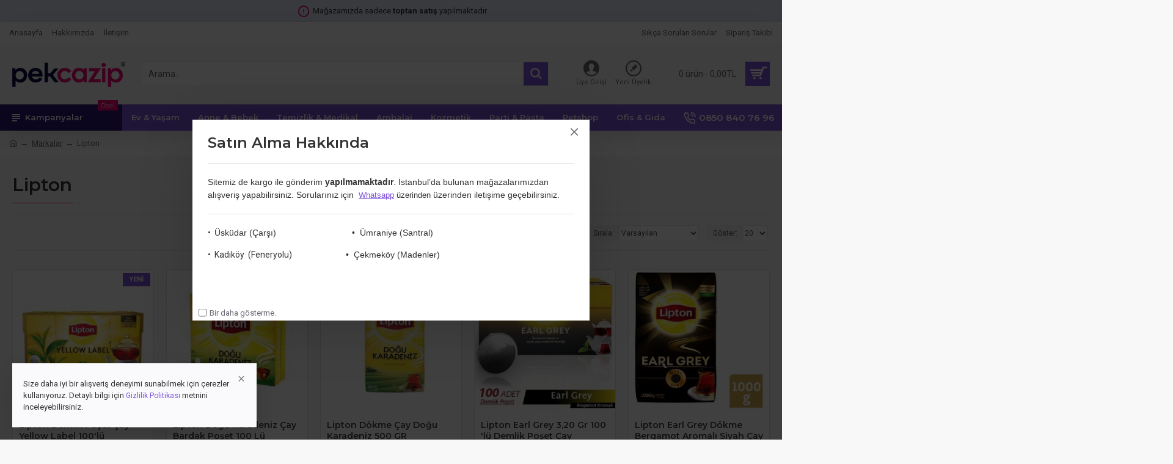

--- FILE ---
content_type: text/html; charset=utf-8
request_url: https://pekcazip.com/marka/lipton
body_size: 82071
content:
<!DOCTYPE html><html dir="ltr" lang="tr" class="desktop mac chrome chrome131 webkit oc30 is-guest route-product-manufacturer-info manufacturer-29 store-0 skin-1 desktop-header-active mobile-sticky no-language no-currency no-compare layout-4" data-jb="b61f0b8d" data-jv="3.1.7" data-ov="3.0.3.2"><head typeof="og:website"><meta charset="UTF-8" /><meta name="viewport" content="width=device-width, initial-scale=1.0"><meta http-equiv="X-UA-Compatible" content="IE=edge"><title>Lipton</title><base href="https://pekcazip.com/" /><link rel="preload" href="catalog/view/theme/journal3/icons/fonts/icomoon.ttf?vwtf42" as="font" crossorigin><link rel="preconnect" href="https://fonts.googleapis.com/" crossorigin><link rel="preconnect" href="https://fonts.gstatic.com/" crossorigin><meta property="fb:app_id" content="1944769749178873"/><meta property="og:type" content="website"/><meta property="og:title" content="Lipton"/><meta property="og:url" content="https://pekcazip.com/marka/lipton"/><meta property="og:image" content="https://pekcazip.com/image/cache/catalog/Markalar/liptonlogo-300x300.png"/><meta property="og:image:width" content="300"/><meta property="og:image:height" content="300"/><meta property="og:description" content="Lipton"/> <script>window['Journal'] = {"isPopup":false,"isPhone":false,"isTablet":false,"isDesktop":true,"filterScrollTop":false,"filterUrlValuesSeparator":",","countdownDay":"G\u00fcn","countdownHour":"Saat","countdownMin":"Dak","countdownSec":"San","globalPageColumnLeftTabletStatus":false,"globalPageColumnRightTabletStatus":false,"scrollTop":true,"scrollToTop":false,"notificationHideAfter":"2000","quickviewPageStyleCloudZoomStatus":true,"quickviewPageStyleAdditionalImagesCarousel":true,"quickviewPageStyleAdditionalImagesCarouselStyleSpeed":"500","quickviewPageStyleAdditionalImagesCarouselStyleAutoPlay":false,"quickviewPageStyleAdditionalImagesCarouselStylePauseOnHover":true,"quickviewPageStyleAdditionalImagesCarouselStyleDelay":"3000","quickviewPageStyleAdditionalImagesCarouselStyleLoop":false,"quickviewPageStyleAdditionalImagesHeightAdjustment":"5","quickviewPageStyleProductStockUpdate":false,"quickviewPageStylePriceUpdate":true,"quickviewPageStyleOptionsSelect":"all","quickviewText":"H\u0131zl\u0131 G\u00f6r\u00fcn\u00fcm","mobileHeaderOn":"tablet","subcategoriesCarouselStyleSpeed":"500","subcategoriesCarouselStyleAutoPlay":false,"subcategoriesCarouselStylePauseOnHover":true,"subcategoriesCarouselStyleDelay":"3000","subcategoriesCarouselStyleLoop":false,"productPageStyleImageCarouselStyleSpeed":"500","productPageStyleImageCarouselStyleAutoPlay":false,"productPageStyleImageCarouselStylePauseOnHover":true,"productPageStyleImageCarouselStyleDelay":"3000","productPageStyleImageCarouselStyleLoop":false,"productPageStyleCloudZoomStatus":true,"productPageStyleCloudZoomPosition":"inner","productPageStyleAdditionalImagesCarousel":true,"productPageStyleAdditionalImagesCarouselStyleSpeed":"500","productPageStyleAdditionalImagesCarouselStyleAutoPlay":false,"productPageStyleAdditionalImagesCarouselStylePauseOnHover":true,"productPageStyleAdditionalImagesCarouselStyleDelay":"3000","productPageStyleAdditionalImagesCarouselStyleLoop":false,"productPageStyleAdditionalImagesHeightAdjustment":"","productPageStyleProductStockUpdate":false,"productPageStylePriceUpdate":true,"productPageStyleOptionsSelect":"all","infiniteScrollStatus":false,"infiniteScrollOffset":"4","infiniteScrollLoadPrev":"Daha Az G\u00f6ster","infiniteScrollLoadNext":"Daha Fazla G\u00f6ster","infiniteScrollLoading":"Y\u00fckleniyor...","infiniteScrollNoneLeft":"Listenin sonuna ula\u015ft\u0131n\u0131z.","checkoutUrl":"https:\/\/pekcazip.com\/odeme","headerHeight":"100","headerCompactHeight":"50","mobileMenuOn":"","searchStyleSearchAutoSuggestStatus":true,"searchStyleSearchAutoSuggestDescription":false,"searchStyleSearchAutoSuggestSubCategories":true,"headerMiniSearchDisplay":"default","stickyStatus":true,"stickyFullHomePadding":false,"stickyFullwidth":true,"stickyAt":"","stickyHeight":"","headerTopBarHeight":"35","topBarStatus":true,"headerType":"classic","headerMobileHeight":"","headerMobileStickyStatus":true,"headerMobileTopBarVisibility":true,"headerMobileTopBarHeight":"30","popup":[{"m":110,"c":"74e8151d"}],"notification":[{"m":137,"c":"017df752"}],"headerNotice":[{"m":56,"c":"e694ab33"}],"columnsCount":0};</script> <script>if(window.NodeList&&!NodeList.prototype.forEach){NodeList.prototype.forEach=Array.prototype.forEach;}
(function(){if(Journal['isPhone']){return;}
var wrappers=['search','cart','cart-content','logo','language','currency'];var documentClassList=document.documentElement.classList;function extractClassList(){return['desktop','tablet','phone','desktop-header-active','mobile-header-active','mobile-menu-active'].filter(function(cls){return documentClassList.contains(cls);});}
function mqr(mqls,listener){Object.keys(mqls).forEach(function(k){mqls[k].addListener(listener);});listener();}
function mobileMenu(){console.warn('mobile menu!');var element=document.querySelector('#main-menu');var wrapper=document.querySelector('.mobile-main-menu-wrapper');if(element&&wrapper){wrapper.appendChild(element);}
var main_menu=document.querySelector('.main-menu');if(main_menu){main_menu.classList.add('accordion-menu');}
document.querySelectorAll('.main-menu .dropdown-toggle').forEach(function(element){element.classList.remove('dropdown-toggle');element.classList.add('collapse-toggle');element.removeAttribute('data-toggle');});document.querySelectorAll('.main-menu .dropdown-menu').forEach(function(element){element.classList.remove('dropdown-menu');element.classList.remove('j-dropdown');element.classList.add('collapse');});}
function desktopMenu(){console.warn('desktop menu!');var element=document.querySelector('#main-menu');var wrapper=document.querySelector('.desktop-main-menu-wrapper');if(element&&wrapper){wrapper.insertBefore(element,document.querySelector('#main-menu-2'));}
var main_menu=document.querySelector('.main-menu');if(main_menu){main_menu.classList.remove('accordion-menu');}
document.querySelectorAll('.main-menu .collapse-toggle').forEach(function(element){element.classList.add('dropdown-toggle');element.classList.remove('collapse-toggle');element.setAttribute('data-toggle','dropdown');});document.querySelectorAll('.main-menu .collapse').forEach(function(element){element.classList.add('dropdown-menu');element.classList.add('j-dropdown');element.classList.remove('collapse');});document.body.classList.remove('mobile-wrapper-open');}
function mobileHeader(){console.warn('mobile header!');Object.keys(wrappers).forEach(function(k){var element=document.querySelector('#'+wrappers[k]);var wrapper=document.querySelector('.mobile-'+wrappers[k]+'-wrapper');if(element&&wrapper){wrapper.appendChild(element);}
if(wrappers[k]==='cart-content'){if(element){element.classList.remove('j-dropdown');element.classList.remove('dropdown-menu');}}});var search=document.querySelector('#search');var cart=document.querySelector('#cart');if(search&&(Journal['searchStyle']==='full')){search.classList.remove('full-search');search.classList.add('mini-search');}
if(cart&&(Journal['cartStyle']==='full')){cart.classList.remove('full-cart');cart.classList.add('mini-cart')}}
function desktopHeader(){console.warn('desktop header!');Object.keys(wrappers).forEach(function(k){var element=document.querySelector('#'+wrappers[k]);var wrapper=document.querySelector('.desktop-'+wrappers[k]+'-wrapper');if(wrappers[k]==='cart-content'){if(element){element.classList.add('j-dropdown');element.classList.add('dropdown-menu');document.querySelector('#cart').appendChild(element);}}else{if(element&&wrapper){wrapper.appendChild(element);}}});var search=document.querySelector('#search');var cart=document.querySelector('#cart');if(search&&(Journal['searchStyle']==='full')){search.classList.remove('mini-search');search.classList.add('full-search');}
if(cart&&(Journal['cartStyle']==='full')){cart.classList.remove('mini-cart');cart.classList.add('full-cart');}
documentClassList.remove('mobile-cart-content-container-open');documentClassList.remove('mobile-main-menu-container-open');documentClassList.remove('mobile-overlay');}
function moveElements(classList){if(classList.includes('mobile-header-active')){mobileHeader();mobileMenu();}else if(classList.includes('mobile-menu-active')){desktopHeader();mobileMenu();}else{desktopHeader();desktopMenu();}}
var mqls={phone:window.matchMedia('(max-width: 768px)'),tablet:window.matchMedia('(max-width: 1024px)'),menu:window.matchMedia('(max-width: '+Journal['mobileMenuOn']+'px)')};mqr(mqls,function(){var oldClassList=extractClassList();if(Journal['isDesktop']){if(mqls.phone.matches){documentClassList.remove('desktop');documentClassList.remove('tablet');documentClassList.add('mobile');documentClassList.add('phone');}else if(mqls.tablet.matches){documentClassList.remove('desktop');documentClassList.remove('phone');documentClassList.add('mobile');documentClassList.add('tablet');}else{documentClassList.remove('mobile');documentClassList.remove('phone');documentClassList.remove('tablet');documentClassList.add('desktop');}
if(documentClassList.contains('phone')||(documentClassList.contains('tablet')&&Journal['mobileHeaderOn']==='tablet')){documentClassList.remove('desktop-header-active');documentClassList.add('mobile-header-active');}else{documentClassList.remove('mobile-header-active');documentClassList.add('desktop-header-active');}}
if(documentClassList.contains('desktop-header-active')&&mqls.menu.matches){documentClassList.add('mobile-menu-active');}else{documentClassList.remove('mobile-menu-active');}
var newClassList=extractClassList();if(oldClassList.join(' ')!==newClassList.join(' ')){if(documentClassList.contains('safari')&&!documentClassList.contains('ipad')&&navigator.maxTouchPoints&&navigator.maxTouchPoints>2){window.fetch('index.php?route=journal3/journal3/device_detect',{method:'POST',body:'device=ipad',headers:{'Content-Type':'application/x-www-form-urlencoded'}}).then(function(data){return data.json();}).then(function(data){if(data.response.reload){window.location.reload();}});}
if(document.readyState==='loading'){document.addEventListener('DOMContentLoaded',function(){moveElements(newClassList);});}else{moveElements(newClassList);}}});})();(function(){var cookies={};var style=document.createElement('style');var documentClassList=document.documentElement.classList;document.head.appendChild(style);document.cookie.split('; ').forEach(function(c){var cc=c.split('=');cookies[cc[0]]=cc[1];});if(Journal['popup']){for(var i in Journal['popup']){if(!cookies['p-'+Journal['popup'][i]['c']]){documentClassList.add('popup-open');documentClassList.add('popup-center');break;}}}
if(Journal['notification']){for(var i in Journal['notification']){if(cookies['n-'+Journal['notification'][i]['c']]){style.sheet.insertRule('.module-notification-'+Journal['notification'][i]['m']+'{ display:none }');}}}
if(Journal['headerNotice']){for(var i in Journal['headerNotice']){if(cookies['hn-'+Journal['headerNotice'][i]['c']]){style.sheet.insertRule('.module-header_notice-'+Journal['headerNotice'][i]['m']+'{ display:none }');}}}
if(Journal['layoutNotice']){for(var i in Journal['layoutNotice']){if(cookies['ln-'+Journal['layoutNotice'][i]['c']]){style.sheet.insertRule('.module-layout_notice-'+Journal['layoutNotice'][i]['m']+'{ display:none }');}}}})();</script> <link href="https://fonts.googleapis.com/css?family=Montserrat:700,400,600%7CRoboto:400,700&amp;subset=latin-ext" type="text/css" rel="stylesheet"/><link href="catalog/view/theme/journal3/assets/d15801b6a095cb29d54567040bccb492.css?v=b61f0b8d" type="text/css" rel="stylesheet" media="all" /><link href="https://pekcazip.com/marka/lipton" rel="canonical" /><link href="https://pekcazip.com/image/catalog/favicon.png" rel="icon" /><style>.blog-post .post-details .post-stats{white-space:nowrap;overflow-x:auto;overflow-y:hidden;-webkit-overflow-scrolling:touch;;color:rgba(105, 105, 115, 1);margin-top:15px;margin-bottom:35px}.blog-post .post-details .post-stats .p-category{flex-wrap:nowrap;display:inline-flex}.mobile .blog-post .post-details .post-stats{overflow-x:scroll}.blog-post .post-details .post-stats::-webkit-scrollbar{-webkit-appearance:none;height:1px;height:5px;width:5px}.blog-post .post-details .post-stats::-webkit-scrollbar-track{background-color:white}.blog-post .post-details .post-stats::-webkit-scrollbar-thumb{background-color:#999;background-color:rgba(242, 5, 116, 1)}.blog-post .post-details .post-stats .p-posted{display:inline-flex}.blog-post .post-details .post-stats .p-author{display:inline-flex}.blog-post .post-details .post-stats .p-date{display:inline-flex}.p-date-image{color:rgba(255, 255, 255, 1);font-weight:700;background:rgba(43, 23, 115, 1);margin:7px;border-radius:0px}.blog-post .post-details .post-stats .p-comment{display:inline-flex}.blog-post .post-details .post-stats .p-view{display:inline-flex}.post-details{padding-bottom:20px}.post-content>p{margin-bottom:10px}.post-content{font-size:15px;column-count:initial;column-gap:50px;column-rule-style:none}.post-image{display:block;text-align:left;float:none}.post-image
img{border-radius:10px;box-shadow:0 5px 50px -10px rgba(0, 0, 0, 0.05)}.blog-post
.tags{margin-top:15px;justify-content:flex-start;font-size:13px;font-weight:700;justify-content:center}.blog-post .tags a, .blog-post .tags-title{margin-right:8px;margin-bottom:8px}.blog-post .tags
b{display:none}.blog-post .tags
a{border-radius:10px;padding-right:8px;padding-left:8px;font-size:13px;color:rgba(230, 230, 230, 1);font-weight:400;text-decoration:none;background:rgba(6, 9, 64, 1)}.blog-post .tags a:hover{color:rgba(255,255,255,1);background:rgba(43,23,115,1)}.post-comments{margin-top:20px}.reply-btn.btn,.reply-btn.btn:visited{font-size:13px;color:rgba(255,255,255,1);font-weight:400;text-transform:uppercase}.reply-btn.btn:hover{color:rgba(255, 255, 255, 1) !important;background:rgba(125, 82, 217, 1) !important}.reply-btn.btn:active,.reply-btn.btn:hover:active,.reply-btn.btn:focus:active{color:rgba(255, 255, 255, 1) !important;background:rgba(43, 23, 115, 1) !important;box-shadow:inset 0 0 5px rgba(0,0,0,0.1)}.reply-btn.btn:focus{color:rgba(255, 255, 255, 1) !important;box-shadow:inset 0 0 5px rgba(0,0,0,0.1)}.reply-btn.btn{background:rgba(43, 23, 115, 1);border-width:2px;padding:13px;padding-right:18px;padding-left:18px;border-radius:0px !important}.desktop .reply-btn.btn:hover{box-shadow:0 10px 30px rgba(0,0,0,0.1)}.reply-btn.btn.btn.disabled::after{font-size:20px}.post-comment{margin-bottom:30px;padding-bottom:15px;border-width:0;border-bottom-width:1px;border-style:solid}.post-reply{margin-top:15px;margin-left:60px;padding-top:20px;border-width:0;border-top-width:1px;border-style:solid}.user-avatar{display:block;margin-right:15px;border-radius:50%}.module-blog_comments .side-image{display:block}.post-comment .user-name{font-size:18px;font-weight:700}.post-comment .user-data
div{font-size:12px}.post-comment .user-site::before{left:-1px}.post-comment .user-data .user-date{display:inline-flex}.post-comment .user-data .user-time{display:inline-flex}.comment-form .form-group:not(.required){display:flex}.user-data .user-site{display:inline-flex}.main-posts.post-grid .post-layout.swiper-slide{margin-right:20px;width:calc((100% - 3 * 20px) / 4 - 0.01px)}.main-posts.post-grid .post-layout:not(.swiper-slide){padding:10px;width:calc(100% / 4 - 0.01px)}.one-column #content .main-posts.post-grid .post-layout.swiper-slide{margin-right:20px;width:calc((100% - 2 * 20px) / 3 - 0.01px)}.one-column #content .main-posts.post-grid .post-layout:not(.swiper-slide){padding:10px;width:calc(100% / 3 - 0.01px)}.two-column #content .main-posts.post-grid .post-layout.swiper-slide{margin-right:20px;width:calc((100% - 1 * 20px) / 2 - 0.01px)}.two-column #content .main-posts.post-grid .post-layout:not(.swiper-slide){padding:10px;width:calc(100% / 2 - 0.01px)}.side-column .main-posts.post-grid .post-layout.swiper-slide{margin-right:20px;width:calc((100% - 0 * 20px) / 1 - 0.01px)}.side-column .main-posts.post-grid .post-layout:not(.swiper-slide){padding:10px;width:calc(100% / 1 - 0.01px)}.main-posts.post-grid{margin:-10px}.post-grid .post-thumb{background:rgba(255, 255, 255, 1);border-radius:7px}.desktop .post-grid .post-thumb:hover{box-shadow:0 10px 30px rgba(0, 0, 0, 0.1)}.post-grid .post-thumb:hover .image
img{transform:scale(1.15)}.post-grid .post-thumb
.caption{position:relative;bottom:auto;width:auto}.post-grid .post-thumb
.name{display:flex;width:auto;margin-left:auto;margin-right:auto;justify-content:center;margin-left:auto;margin-right:auto;margin-top:12px;margin-bottom:12px}.post-grid .post-thumb .name
a{white-space:nowrap;overflow:hidden;text-overflow:ellipsis;font-family:'Montserrat';font-weight:700;font-size:18px;color:rgba(58, 71, 84, 1)}.post-grid .post-thumb
.description{display:block;color:rgba(105, 105, 115, 1);text-align:center;padding-right:15px;padding-left:15px}.post-grid .post-thumb .button-group{display:flex;justify-content:center;padding:15px}.post-grid .post-thumb .btn-read-more::before{display:inline-block}.post-grid .post-thumb .btn-read-more::after{display:inline-block;content:'\e5c8' !important;font-family:icomoon !important}.post-grid .post-thumb .btn-read-more .btn-text{display:inline-block;padding:0
.4em}.post-grid .post-thumb .btn-read-more.btn, .post-grid .post-thumb .btn-read-more.btn:visited{font-size:12px;color:rgba(105, 105, 115, 1);text-transform:none}.post-grid .post-thumb .btn-read-more.btn:hover{color:rgba(242, 5, 116, 1) !important;background:none !important}.post-grid .post-thumb .btn-read-more.btn:active, .post-grid .post-thumb .btn-read-more.btn:hover:active, .post-grid .post-thumb .btn-read-more.btn:focus:active{color:rgba(242, 5, 116, 1) !important;background:none !important;box-shadow:none}.post-grid .post-thumb .btn-read-more.btn:focus{color:rgba(242, 5, 116, 1) !important;background:none;box-shadow:none}.post-grid .post-thumb .btn-read-more.btn{background:none;border-style:none;padding:3px;box-shadow:none}.desktop .post-grid .post-thumb .btn-read-more.btn:hover{box-shadow:none}.post-grid .post-thumb .btn-read-more.btn.btn.disabled::after{font-size:20px}.post-grid .post-thumb .post-stats{display:flex;justify-content:center;position:absolute;transform:translateY(-100%);width:100%;background:rgba(240, 242, 245, 0.9);padding:7px}.post-grid .post-thumb .post-stats .p-author{display:flex}.post-grid .post-thumb
.image{display:block}.post-grid .post-thumb .p-date{display:flex}.post-grid .post-thumb .post-stats .p-comment{display:flex}.post-grid .post-thumb .post-stats .p-view{display:flex}.post-list .post-layout:not(.swiper-slide){margin-bottom:40px}.post-list .post-thumb
.caption{flex-basis:200px;background:rgba(248, 248, 248, 1);padding:20px;padding-top:15px}.post-list .post-thumb
.image{display:block}.desktop .post-list .post-thumb:hover{box-shadow:0 15px 90px -10px rgba(0, 0, 0, 0.2)}.post-list .post-thumb:hover .image
img{transform:scale(1.15)}.post-list .post-thumb
.name{display:flex;width:auto;margin-left:auto;margin-right:auto;justify-content:flex-start;margin-left:0;margin-right:auto}.post-list .post-thumb .name
a{white-space:normal;overflow:visible;text-overflow:initial;font-family:'Montserrat';font-weight:700;font-size:22px;color:rgba(51, 51, 51, 1)}.desktop .post-list .post-thumb .name a:hover{color:rgba(242, 5, 116, 1)}.post-list .post-thumb
.description{display:block;color:rgba(139, 145, 152, 1);padding-top:5px;padding-bottom:5px;margin-bottom:10px}.post-list .post-thumb .button-group{display:flex;justify-content:flex-start}.post-list .post-thumb .btn-read-more::before{display:inline-block}.post-list .post-thumb .btn-read-more .btn-text{display:inline-block;padding:0
.4em}.post-list .post-thumb .btn-read-more::after{content:'\e5c8' !important;font-family:icomoon !important}.post-list .post-thumb .btn-read-more.btn, .post-list .post-thumb .btn-read-more.btn:visited{font-size:13px;color:rgba(6, 9, 64, 1);font-weight:400;text-transform:uppercase}.post-list .post-thumb .btn-read-more.btn:hover{color:rgba(255, 255, 255, 1) !important;background:rgba(125, 82, 217, 1) !important}.post-list .post-thumb .btn-read-more.btn:active, .post-list .post-thumb .btn-read-more.btn:hover:active, .post-list .post-thumb .btn-read-more.btn:focus:active{color:rgba(255, 255, 255, 1) !important;background:rgba(43, 23, 115, 1) !important;border-color:rgba(43, 23, 115, 1) !important;box-shadow:inset 0 0 5px rgba(0, 0, 0, 0.1)}.post-list .post-thumb .btn-read-more.btn:focus{color:rgba(255, 255, 255, 1) !important;box-shadow:inset 0 0 5px rgba(0, 0, 0, 0.1)}.post-list .post-thumb .btn-read-more.btn{background:none;border-width:1px;border-style:solid;border-color:rgba(105, 105, 115, 1);padding:12px;padding-right:15px;padding-left:15px}.post-list .post-thumb .btn-read-more.btn:hover, .post-list .post-thumb .btn-read-more.btn:active:hover{border-color:rgba(125, 82, 217, 1)}.desktop .post-list .post-thumb .btn-read-more.btn:hover{box-shadow:0 10px 30px rgba(0, 0, 0, 0.1)}.post-list .post-thumb .btn-read-more.btn.btn.disabled::after{font-size:20px}.post-list .post-thumb .post-stats{display:flex;font-size:14px;color:rgba(139, 145, 152, 1);justify-content:flex-start;margin-bottom:10px}.post-list .post-thumb .post-stats .p-author::before{font-size:13px}.post-list .post-thumb .post-stats .p-author{display:block}.post-list .post-thumb .p-date{display:flex}.post-list .post-thumb .post-stats .p-comment{display:block}.post-list .post-thumb .post-stats .p-view{display:flex}.blog-feed
span{display:block;color:rgba(105, 105, 115, 1) !important}.blog-feed{display:inline-flex;margin-right:30px;margin-top:-5px}.blog-feed::before{content:'\f143' !important;font-family:icomoon !important;font-size:14px;color:rgba(242,5,116,1)}.countdown{font-family:'Montserrat';font-weight:400;font-size:15px;color:rgba(51, 51, 51, 1);background:rgba(240, 242, 245, 1);border-radius:0px;width:90%}.countdown div
span{color:rgba(105,105,115,1)}.countdown>div{border-style:solid;border-color:rgba(226, 226, 226, 1)}.boxed-layout .site-wrapper{overflow:hidden}.boxed-layout
.header{padding:0
20px}.boxed-layout
.breadcrumb{padding-left:20px;padding-right:20px}.wrapper, .mega-menu-content, .site-wrapper > .container, .grid-cols,.desktop-header-active .is-sticky .header .desktop-main-menu-wrapper,.desktop-header-active .is-sticky .sticky-fullwidth-bg,.boxed-layout .site-wrapper, .breadcrumb, .title-wrapper, .page-title > span,.desktop-header-active .header .top-bar,.desktop-header-active .header .mid-bar,.desktop-main-menu-wrapper{max-width:1280px}.desktop-main-menu-wrapper .main-menu>.j-menu>.first-dropdown::before{transform:translateX(calc(0px - (100vw - 1280px) / 2))}html[dir='rtl'] .desktop-main-menu-wrapper .main-menu>.j-menu>.first-dropdown::before{transform:none;right:calc(0px - (100vw - 1280px) / 2)}.desktop-main-menu-wrapper .main-menu>.j-menu>.first-dropdown.mega-custom::before{transform:translateX(calc(0px - (200vw - 1280px) / 2))}html[dir='rtl'] .desktop-main-menu-wrapper .main-menu>.j-menu>.first-dropdown.mega-custom::before{transform:none;right:calc(0px - (200vw - 1280px) / 2)}body{background:rgba(248,248,248,1);font-family:'Roboto';font-weight:400;font-size:14px;line-height:1.5;-webkit-font-smoothing:antialiased}#content{padding-bottom:20px}.column-left
#content{padding-left:30px}.column-right
#content{padding-right:30px}.side-column{max-width:260px;padding:30px;padding-top:0px;padding-left:0px}.one-column
#content{max-width:calc(100% - 260px)}.two-column
#content{max-width:calc(100% - 260px * 2)}#column-left{border-width:0;border-right-width:1px;border-style:solid;border-color:rgba(226,226,226,1)}#column-right{border-width:0;border-left-width:1px;border-style:solid;border-color:rgba(226,226,226,1);padding:30px;padding-top:0px;padding-right:0px}.page-title{display:block}.dropdown.drop-menu>.j-dropdown{left:0;right:auto;transform:translate3d(0,-10px,0)}.dropdown.drop-menu.animating>.j-dropdown{left:0;right:auto;transform:none}.dropdown.drop-menu>.j-dropdown::before{left:10px;right:auto;transform:translateX(0)}.dropdown.dropdown .j-menu .dropdown>a>.count-badge{margin-right:0}.dropdown.dropdown .j-menu .dropdown>a>.count-badge+.open-menu+.menu-label{margin-left:7px}.dropdown.dropdown .j-menu .dropdown>a::after{display:block}.dropdown.dropdown .j-menu>li>a{font-size:14px;color:rgba(58, 71, 84, 1);font-weight:400;background:rgba(255, 255, 255, 1);padding:10px;padding-left:15px}.dropdown.dropdown .j-menu .links-text{white-space:normal;overflow:visible;text-overflow:initial}.dropdown.dropdown .j-menu>li>a::before{margin-right:7px;min-width:20px;font-size:18px}.desktop .dropdown.dropdown .j-menu > li:hover > a, .dropdown.dropdown .j-menu>li.active>a{background:rgba(240, 242, 245, 1)}.dropdown.dropdown .j-menu > li > a, .dropdown.dropdown.accordion-menu .menu-item > a + div, .dropdown.dropdown .accordion-menu .menu-item>a+div{border-style:none}.dropdown.dropdown .j-menu a .count-badge{display:none;position:relative}.dropdown.dropdown:not(.mega-menu) .j-dropdown{min-width:200px}.dropdown.dropdown:not(.mega-menu) .j-menu{box-shadow:30px 40px 90px -10px rgba(0, 0, 0, 0.2)}.dropdown.dropdown .j-dropdown::before{display:block;border-bottom-color:rgba(255,255,255,1);margin-left:7px;margin-top:-10px}legend{font-family:'Montserrat';font-weight:600;font-size:17px;margin-bottom:15px;white-space:normal;overflow:visible;text-overflow:initial;font-family:'Montserrat';font-weight:600;font-size:17px;margin-bottom:15px;white-space:normal;overflow:visible;text-overflow:initial}legend::after{content:'';display:block;position:relative;margin-top:10px;content:'';display:block;position:relative;margin-top:10px}legend.page-title>span::after{content:'';display:block;position:relative;margin-top:10px;content:'';display:block;position:relative;margin-top:10px}legend::after,legend.page-title>span::after{width:50px;height:1px;background:rgba(242,5,116,1);width:50px;height:1px;background:rgba(242,5,116,1)}.title{font-family:'Montserrat';font-weight:600;font-size:17px;margin-bottom:15px;white-space:normal;overflow:visible;text-overflow:initial}.title::after{content:'';display:block;position:relative;margin-top:10px}.title.page-title>span::after{content:'';display:block;position:relative;margin-top:10px}.title::after,.title.page-title>span::after{width:50px;height:1px;background:rgba(242, 5, 116, 1)}html:not(.popup) .page-title{font-size:30px;border-width:0;border-bottom-width:1px;border-style:solid;border-color:rgba(226, 226, 226, 1);margin-top:30px;margin-bottom:30px;white-space:normal;overflow:visible;text-overflow:initial}html:not(.popup) .page-title::after{content:'';display:block;position:relative;margin-top:10px}html:not(.popup) .page-title.page-title>span::after{content:'';display:block;position:relative;margin-top:10px}html:not(.popup) .page-title::after, html:not(.popup) .page-title.page-title>span::after{width:100px;height:1px;background:rgba(242,5,116,1)}.menu-label{color:rgba(255,255,255,1);font-weight:400;text-transform:none;background:rgba(242,5,116,1);padding:1px;padding-right:5px;padding-left:5px}.btn,.btn:visited{font-size:13px;color:rgba(255,255,255,1);font-weight:400;text-transform:uppercase}.btn:hover{color:rgba(255, 255, 255, 1) !important;background:rgba(125, 82, 217, 1) !important}.btn:active,.btn:hover:active,.btn:focus:active{color:rgba(255, 255, 255, 1) !important;background:rgba(43, 23, 115, 1) !important;box-shadow:inset 0 0 5px rgba(0,0,0,0.1)}.btn:focus{color:rgba(255, 255, 255, 1) !important;box-shadow:inset 0 0 5px rgba(0,0,0,0.1)}.btn{background:rgba(43, 23, 115, 1);border-width:2px;padding:13px;padding-right:18px;padding-left:18px;border-radius:0px !important}.desktop .btn:hover{box-shadow:0 10px 30px rgba(0,0,0,0.1)}.btn.btn.disabled::after{font-size:20px}.btn-secondary.btn{background:rgba(125,82,217,1)}.btn-secondary.btn:hover{background:rgba(43, 23, 115, 1) !important}.btn-secondary.btn.btn.disabled::after{font-size:20px}.btn-success.btn{background:rgba(80,173,85,1)}.btn-success.btn:hover{background:rgba(125, 82, 217, 1) !important}.btn-success.btn.btn.disabled::after{font-size:20px}.btn-danger.btn{background:rgba(242,5,116,1)}.btn-danger.btn:hover{background:rgba(125, 82, 217, 1) !important}.btn-danger.btn.btn.disabled::after{font-size:20px}.btn-warning.btn{background:rgba(242,5,116,1)}.btn-warning.btn:hover{background:rgba(125, 82, 217, 1) !important}.btn-warning.btn.btn.disabled::after{font-size:20px}.btn-info.btn{background:rgba(105,105,115,1)}.btn-info.btn:hover{background:rgba(125, 82, 217, 1) !important}.btn-info.btn.btn.disabled::after{font-size:20px}.btn-light.btn,.btn-light.btn:visited{color:rgba(51,51,51,1)}.btn-light.btn{background:rgba(238,238,238,1)}.btn-light.btn:hover{background:rgba(226, 226, 226, 1) !important}.btn-light.btn.btn.disabled::after{font-size:20px}.btn-dark.btn{background:rgba(6,9,64,1)}.btn-dark.btn:hover{background:rgba(58, 71, 84, 1) !important}.btn-dark.btn.btn.disabled::after{font-size:20px}.buttons{margin-top:20px;font-size:12px}.buttons .pull-right .btn, .buttons .pull-right .btn:visited{font-size:13px;color:rgba(255, 255, 255, 1);font-weight:400;text-transform:uppercase}.buttons .pull-right .btn:hover{color:rgba(255, 255, 255, 1) !important;background:rgba(125, 82, 217, 1) !important}.buttons .pull-right .btn:active, .buttons .pull-right .btn:hover:active, .buttons .pull-right .btn:focus:active{color:rgba(255, 255, 255, 1) !important;background:rgba(43, 23, 115, 1) !important;box-shadow:inset 0 0 5px rgba(0, 0, 0, 0.1)}.buttons .pull-right .btn:focus{color:rgba(255, 255, 255, 1) !important;box-shadow:inset 0 0 5px rgba(0, 0, 0, 0.1)}.buttons .pull-right
.btn{background:rgba(43, 23, 115, 1);border-width:2px;padding:13px;padding-right:18px;padding-left:18px;border-radius:0px !important}.desktop .buttons .pull-right .btn:hover{box-shadow:0 10px 30px rgba(0, 0, 0, 0.1)}.buttons .pull-right .btn.btn.disabled::after{font-size:20px}.buttons .pull-left
.btn{background:rgba(125, 82, 217, 1)}.buttons .pull-left .btn:hover{background:rgba(43, 23, 115, 1) !important}.buttons .pull-left .btn.btn.disabled::after{font-size:20px}.buttons>div{flex:1;width:auto;flex-basis:0}.buttons > div
.btn{width:100%}.buttons .pull-left{margin-right:0}.buttons>div+div{padding-left:20px}.buttons .pull-right:only-child{flex:1;margin:0
0 0 auto}.buttons .pull-right:only-child
.btn{width:100%}.buttons input+.btn{margin-top:5px}.buttons input[type=checkbox]{margin-right:7px !important;margin-left:3px !important}.tags{margin-top:15px;justify-content:flex-start;font-size:13px;font-weight:700}.tags a,.tags-title{margin-right:8px;margin-bottom:8px}.tags
b{display:none}.tags
a{border-radius:10px;padding-right:8px;padding-left:8px;font-size:13px;color:rgba(230, 230, 230, 1);font-weight:400;text-decoration:none;background:rgba(6, 9, 64, 1)}.tags a:hover{color:rgba(255,255,255,1);background:rgba(43,23,115,1)}.nav-tabs>li>a,.nav-tabs>li.active>a,.nav-tabs>li.active>a:hover,.nav-tabs>li.active>a:focus{font-family:'Montserrat';font-weight:600;font-size:14px;color:rgba(139, 145, 152, 1);text-transform:uppercase}.desktop .nav-tabs>li:hover>a,.nav-tabs>li.active>a{color:rgba(51,51,51,1)}.nav-tabs>li.active>a,.nav-tabs>li.active>a:hover,.nav-tabs>li.active>a:focus{color:rgba(51,51,51,1)}.nav-tabs>li{border-width:0;border-bottom-width:1px;border-style:solid;border-color:rgba(0,0,0,0);flex-grow:0}.nav-tabs>li.active{border-color:rgba(242,5,116,1)}.nav-tabs>li.active::after{display:none;border-top-width:10px}.nav-tabs>li>a{justify-content:center;white-space:nowrap;padding:0px;padding-bottom:8px}.nav-tabs>li>a::before{font-size:18px}.nav-tabs{display:flex;justify-content:flex-start;flex-wrap:nowrap;overflow-x:auto;overflow-y:hidden;-webkit-overflow-scrolling:touch;;min-width:50px}.nav-tabs>li:not(:last-child){margin-right:20px}.mobile .nav-tabs{overflow-x:scroll}.nav-tabs::-webkit-scrollbar{-webkit-appearance:none;height:1px;height:1px;width:1px}.nav-tabs::-webkit-scrollbar-track{background-color:white;background-color:rgba(238,238,238,1)}.nav-tabs::-webkit-scrollbar-thumb{background-color:#999;background-color:rgba(139,145,152,1)}.tab-container::before{display:none}.tab-content{padding-top:20px}.tab-container{display:block}.tab-container .nav-tabs{flex-direction:row}.alert{margin-bottom:20px}.breadcrumb{display:block !important;text-align:left;background:rgba(255,255,255,1);padding:10px;padding-left:0px;white-space:nowrap}.breadcrumb::before{background:rgba(255, 255, 255, 1)}.breadcrumb li:first-of-type a i::before{content:'\eb69' !important;font-family:icomoon !important;top:1px}.breadcrumb
a{font-size:13px;color:rgba(105, 105, 115, 1)}.breadcrumb li:last-of-type
a{color:rgba(105,105,115,1)}.breadcrumb>li+li:before{content:'→';color:rgba(105, 105, 115, 1);top:1px}.mobile
.breadcrumb{overflow-x:scroll}.breadcrumb::-webkit-scrollbar{-webkit-appearance:none;height:1px;height:1px;width:1px}.breadcrumb::-webkit-scrollbar-track{background-color:white}.breadcrumb::-webkit-scrollbar-thumb{background-color:#999;background-color:rgba(242, 5, 116, 1)}.panel-group .panel-heading a::before{content:'\f067' !important;font-family:icomoon !important;margin-right:3px;order:10}.desktop .panel-group .panel-heading:hover a::before{color:rgba(125, 82, 217, 1)}.panel-group .panel-active .panel-heading a::before{content:'\f068' !important;font-family:icomoon !important;color:rgba(43, 23, 115, 1)}.panel-group .panel-heading
a{justify-content:space-between;font-family:'Montserrat';font-weight:600;color:rgba(105, 105, 115, 1);text-transform:uppercase;padding:15px;padding-right:5px;padding-left:0px}.panel-group .panel-heading:hover
a{color:rgba(125, 82, 217, 1)}.panel-group .panel-active .panel-heading:hover a, .panel-group .panel-active .panel-heading
a{color:rgba(43, 23, 115, 1)}.panel-group .panel-heading{border-width:0;border-top-width:1px;border-style:solid;border-color:rgba(226, 226, 226, 1)}.panel-group .panel:first-child .panel-heading{border-width:0px}.panel-group .panel-body{padding-bottom:20px}body h1, body h2, body h3, body h4, body h5, body
h6{font-family:'Montserrat';font-weight:600}body
a{color:rgba(125, 82, 217, 1);text-decoration:underline;display:inline-block}body a:hover{color:rgba(242, 5, 116, 1);text-decoration:none}body
p{margin-bottom:15px}body
h1{margin-bottom:20px}body
h2{font-size:30px;margin-bottom:15px}body
h3{margin-bottom:15px}body
h4{text-transform:uppercase;margin-bottom:15px}body
h5{font-size:22px;color:rgba(139, 145, 152, 1);font-weight:400;margin-bottom:20px}body
h6{font-size:15px;color:rgba(255, 255, 255, 1);text-transform:uppercase;background:rgba(242, 5, 116, 1);padding:10px;padding-top:7px;padding-bottom:7px;margin-top:5px;margin-bottom:15px;display:inline-block}body
blockquote{font-size:17px;font-weight:400;padding-left:20px;margin-top:20px;margin-bottom:20px;border-width:0;border-left-width:5px;border-style:solid;border-color:rgba(242, 5, 116, 1);float:none;display:flex;flex-direction:column;max-width:500px}body blockquote::before{margin-left:initial;margin-right:auto;float:none;content:'\e9af' !important;font-family:icomoon !important;font-size:45px;color:rgba(43, 23, 115, 1);margin-right:10px;margin-bottom:10px}body
hr{margin-top:20px;margin-bottom:20px;border-width:0;border-top-width:1px;border-style:solid;border-color:rgba(226, 226, 226, 1);overflow:hidden}body .drop-cap{font-family:'Roboto' !important;font-weight:700 !important;font-size:70px !important;font-family:Georgia,serif;font-weight:700;margin-right:8px}body .amp::before{content:'\e901' !important;font-family:icomoon !important;font-size:25px;top:5px}body .video-responsive{margin:0px;margin-bottom:20px}.count-badge{font-family:'Roboto';font-weight:400;font-size:11px;color:rgba(255,255,255,1);background:rgba(242,5,116,1);border-width:2px;border-style:solid;border-color:rgba(248,248,248,1);border-radius:50px}.count-zero{display:none !important}.product-label
b{font-size:11px;color:rgba(255, 255, 255, 1);font-weight:700;text-transform:uppercase;background:rgba(125, 82, 217, 1);border-radius:0px;padding:5px;padding-bottom:6px}.product-label.product-label-default
b{min-width:45px}.tooltip-inner{font-size:12px;color:rgba(255, 255, 255, 1);background:rgba(125, 82, 217, 1);border-radius:0px;box-shadow:0 -10px 30px -5px rgba(0, 0, 0, 0.15)}.tooltip.top .tooltip-arrow{border-top-color:rgba(125, 82, 217, 1)}.tooltip.right .tooltip-arrow{border-right-color:rgba(125, 82, 217, 1)}.tooltip.bottom .tooltip-arrow{border-bottom-color:rgba(125, 82, 217, 1)}.tooltip.left .tooltip-arrow{border-left-color:rgba(125, 82, 217, 1)}table
td{color:rgba(105, 105, 115, 1);background:rgba(255, 255, 255, 1);padding:12px
!important}table tbody tr:nth-child(even) td{background:rgba(250,250,250,1)}table{border-width:1px !important;border-style:solid !important;border-color:rgba(226, 226, 226, 1) !important}table thead
td{font-size:12px;font-weight:700;text-transform:uppercase;background:rgba(238, 238, 238, 1)}table thead td, table thead
th{border-width:0 !important;border-top-width:1px !important;border-bottom-width:1px !important;border-style:solid !important;border-color:rgba(226, 226, 226, 1) !important}table tfoot
td{background:rgba(238, 238, 238, 1)}table tfoot td, table tfoot
th{border-width:0 !important;border-top-width:1px !important;border-style:solid !important;border-color:rgba(226, 226, 226, 1) !important}.table-responsive{border-width:1px;border-style:solid;border-color:rgba(226,226,226,1)}.table-responsive>table{border-width:0px !important}.table-responsive::-webkit-scrollbar-thumb{background-color:rgba(242,5,116,1);border-radius:5px}.table-responsive::-webkit-scrollbar{height:1px;width:1px}.has-error{color:rgba(242, 5, 116, 1) !important}.form-group .control-label{max-width:150px;padding-top:7px;padding-bottom:5px;justify-content:flex-start}.has-error .form-control{border-style:solid !important;border-color:rgba(242, 5, 116, 1) !important}.required .control-label::after, .required .control-label+div::before,.text-danger{font-size:17px;color:rgba(242,5,116,1)}.form-group{margin-bottom:8px}.required.has-error .control-label::after, .required.has-error .control-label+div::before{color:rgba(242, 5, 116, 1) !important}.required .control-label::after, .required .control-label+div::before{margin-top:3px}input.form-control{background:rgba(255, 255, 255, 1) !important;border-width:1px !important;border-style:solid !important;border-color:rgba(226, 226, 226, 1) !important;border-radius:0px !important;max-width:500px;height:38px}input.form-control:hover{box-shadow:0 5px 50px -10px rgba(0,0,0,0.05)}input.form-control:focus{box-shadow:inset 0 0 5px rgba(0,0,0,0.1)}textarea.form-control{background:rgba(255, 255, 255, 1) !important;border-width:1px !important;border-style:solid !important;border-color:rgba(226, 226, 226, 1) !important;border-radius:0px !important;height:100px}textarea.form-control:hover{box-shadow:0 5px 50px -10px rgba(0,0,0,0.05)}textarea.form-control:focus{box-shadow:inset 0 0 5px rgba(0,0,0,0.1)}select.form-control{background:rgba(255, 255, 255, 1) !important;border-width:1px !important;border-style:solid !important;border-color:rgba(226, 226, 226, 1) !important;border-radius:0px !important;max-width:500px}select.form-control:hover{box-shadow:0 5px 50px -10px rgba(0,0,0,0.05)}select.form-control:focus{box-shadow:inset 0 0 5px rgba(0,0,0,0.1)}.radio{width:100%}.checkbox{width:100%}.input-group .input-group-btn
.btn{min-width:36px;padding:12px;min-height:36px;margin-left:5px}.product-option-file .btn i::before{content:'\ebd8' !important;font-family:icomoon !important}.stepper input.form-control{background:rgba(255, 255, 255, 1) !important;border-width:0px !important}.stepper{width:50px;height:36px;border-style:solid;border-color:rgba(105, 105, 115, 1);border-radius:0px}.stepper span
i{color:rgba(105,105,115,1);background-color:rgba(238,238,238,1)}.pagination-results{font-size:13px;letter-spacing:1px;margin-top:20px;justify-content:flex-start}.pagination-results .text-right{display:block}.pagination>li>a:hover{color:rgba(255,255,255,1)}.pagination>li.active>span,.pagination>li.active>span:hover,.pagination>li>a:focus{color:rgba(255,255,255,1)}.pagination>li{background:rgba(248,248,248,1);border-radius:0px}.pagination>li>a,.pagination>li>span{padding:5px;padding-right:6px;padding-left:6px}.pagination>li:hover{background:rgba(43,23,115,1)}.pagination>li.active{background:rgba(43, 23, 115, 1)}.pagination > li:first-child a::before, .pagination > li:last-child a::before{content:'\e940' !important;font-family:icomoon !important}.pagination > li .prev::before, .pagination > li .next::before{content:'\e93e' !important;font-family:icomoon !important}.pagination>li:not(:first-of-type){margin-left:5px}.rating .fa-stack{font-size:13px;width:1.2em}.rating .fa-star, .rating .fa-star+.fa-star-o{color:rgba(254,212,48,1)}.popup-inner-body{max-height:calc(100vh - 50px * 2)}.popup-container{max-width:calc(100% - 20px * 2)}.popup-bg{background:rgba(0,0,0,0.75)}.popup-body,.popup{background:rgba(255, 255, 255, 1)}.popup-content, .popup .site-wrapper{padding:20px}.popup-body{border-radius:0px;box-shadow:0 15px 90px -10px rgba(0, 0, 0, 0.2)}.popup-container .popup-close::before{content:'\e981' !important;font-family:icomoon !important;font-size:18px}.popup-close{width:30px;height:30px;margin-right:10px;margin-top:35px}.popup-container>.btn,.popup-container>.btn:visited{font-size:12px;color:rgba(105,105,115,1);text-transform:none}.popup-container>.btn:hover{color:rgba(242, 5, 116, 1) !important;background:none !important}.popup-container>.btn:active,.popup-container>.btn:hover:active,.popup-container>.btn:focus:active{color:rgba(242, 5, 116, 1) !important;background:none !important;box-shadow:none}.popup-container>.btn:focus{color:rgba(242, 5, 116, 1) !important;background:none;box-shadow:none}.popup-container>.btn{background:none;border-style:none;padding:3px;box-shadow:none}.desktop .popup-container>.btn:hover{box-shadow:none}.popup-container>.btn.btn.disabled::after{font-size:20px}.scroll-top i::before{border-radius:0px;content:'\e5d8' !important;font-family:icomoon !important;font-size:25px;color:rgba(255, 255, 255, 1);background:rgba(43, 23, 115, 1);padding:7px}.scroll-top:hover i::before{background:rgba(242,5,116,1)}.scroll-top{left:auto;right:10px;transform:translateX(0);;margin-left:10px;margin-right:10px;margin-bottom:10px}.journal-loading > i::before, .ias-spinner > i::before, .lg-outer .lg-item::after,.btn.disabled::after{content:'\eb75' !important;font-family:icomoon !important;font-size:25px}.journal-loading > .fa-spin, .lg-outer .lg-item::after,.btn.disabled::after{animation:fa-spin infinite linear;;animation-duration:1200ms}.btn-cart::before,.fa-shopping-cart::before{content:'\e99b' !important;font-family:icomoon !important}.btn-wishlist::before{content:'\eb67' !important;font-family:icomoon !important}.btn-compare::before,.compare-btn::before{content:'\eab6' !important;font-family:icomoon !important}.fa-refresh::before{content:'\f021' !important;font-family:icomoon !important}.fa-times-circle::before,.fa-times::before,.reset-filter::before,.notification-close::before,.popup-close::before,.hn-close::before{content:'\e5cd' !important;font-family:icomoon !important}.p-author::before{content:'\eadc' !important;font-family:icomoon !important;font-size:11px;margin-right:5px}.p-date::before{content:'\f133' !important;font-family:icomoon !important;margin-right:5px}.p-time::before{content:'\eb29' !important;font-family:icomoon !important;margin-right:5px}.p-comment::before{content:'\f27a' !important;font-family:icomoon !important;margin-right:5px}.p-view::before{content:'\f06e' !important;font-family:icomoon !important;margin-right:5px}.p-category::before{content:'\f022' !important;font-family:icomoon !important;margin-right:5px}.user-site::before{content:'\e321' !important;font-family:icomoon !important;left:-1px;margin-right:5px}.desktop ::-webkit-scrollbar{width:10px}.desktop ::-webkit-scrollbar-track{background:rgba(238, 238, 238, 1)}.desktop ::-webkit-scrollbar-thumb{background:rgba(139,145,152,1);border-width:3px;border-style:solid;border-color:rgba(238,238,238,1);border-radius:10px}.expand-content{max-height:70px}.block-expand.btn,.block-expand.btn:visited{font-size:12px;font-weight:400;text-transform:none}.block-expand.btn{padding:2px;padding-right:6px;padding-left:6px;min-width:20px;min-height:20px}.desktop .block-expand.btn:hover{box-shadow:0 5px 30px -5px rgba(0,0,0,0.25)}.block-expand.btn:active,.block-expand.btn:hover:active,.block-expand.btn:focus:active{box-shadow:inset 0 0 20px rgba(0,0,0,0.25)}.block-expand.btn:focus{box-shadow:inset 0 0 20px rgba(0,0,0,0.25)}.block-expand.btn.btn.disabled::after{font-size:20px}.block-expand::after{content:'Daha Fazla Göster'}.block-expanded .block-expand::after{content:'Daha Az Göster'}.block-expand::before{content:'\f078' !important;font-family:icomoon !important;margin-right:5px}.block-expanded .block-expand::before{content:'\f077' !important;font-family:icomoon !important}.block-expand-overlay{background:linear-gradient(to bottom, transparent, rgba(248, 248, 248, 1))}.safari .block-expand-overlay{background:linear-gradient(to bottom, rgba(255,255,255,0), rgba(248, 248, 248, 1))}.iphone .block-expand-overlay{background:linear-gradient(to bottom, rgba(255,255,255,0), rgba(248, 248, 248, 1))}.ipad .block-expand-overlay{background:linear-gradient(to bottom,rgba(255,255,255,0),rgba(248,248,248,1))}.old-browser{color:rgba(68, 68, 68, 1);background:rgba(255, 255, 255, 1)}.j-loader .journal-loading>i::before{margin-top:-2px}.notification-cart.notification{max-width:400px;margin:20px;margin-bottom:0px;padding:10px;background:rgba(255, 255, 255, 1);border-radius:7px;box-shadow:0 15px 90px -10px rgba(0, 0, 0, 0.2);color:rgba(105, 105, 115, 1)}.notification-cart .notification-close{display:block;width:25px;height:25px;margin-right:5px;margin-top:5px}.notification-cart .notification-close::before{content:'\e5cd' !important;font-family:icomoon !important;font-size:20px}.notification-cart .notification-close.btn, .notification-cart .notification-close.btn:visited{font-size:12px;color:rgba(105, 105, 115, 1);text-transform:none}.notification-cart .notification-close.btn:hover{color:rgba(242, 5, 116, 1) !important;background:none !important}.notification-cart .notification-close.btn:active, .notification-cart .notification-close.btn:hover:active, .notification-cart .notification-close.btn:focus:active{color:rgba(242, 5, 116, 1) !important;background:none !important;box-shadow:none}.notification-cart .notification-close.btn:focus{color:rgba(242, 5, 116, 1) !important;background:none;box-shadow:none}.notification-cart .notification-close.btn{background:none;border-style:none;padding:3px;box-shadow:none}.desktop .notification-cart .notification-close.btn:hover{box-shadow:none}.notification-cart .notification-close.btn.btn.disabled::after{font-size:20px}.notification-cart
img{display:block;margin-right:10px;margin-bottom:10px}.notification-cart .notification-title{font-size:13px}.notification-cart .notification-buttons{display:flex;padding:10px;margin:-10px;margin-top:5px}.notification-cart .notification-view-cart{display:inline-flex;flex-grow:1}.notification-cart .notification-checkout{display:inline-flex;flex-grow:1;margin-left:10px}.notification-cart .notification-checkout::after{content:'\e5c8' !important;font-family:icomoon !important;margin-left:5px}.notification-wishlist.notification{max-width:400px;margin:20px;margin-bottom:0px;padding:10px;background:rgba(255, 255, 255, 1);border-radius:7px;box-shadow:0 15px 90px -10px rgba(0, 0, 0, 0.2);color:rgba(105, 105, 115, 1)}.notification-wishlist .notification-close{display:block;width:25px;height:25px;margin-right:5px;margin-top:5px}.notification-wishlist .notification-close::before{content:'\e5cd' !important;font-family:icomoon !important;font-size:20px}.notification-wishlist .notification-close.btn, .notification-wishlist .notification-close.btn:visited{font-size:12px;color:rgba(105, 105, 115, 1);text-transform:none}.notification-wishlist .notification-close.btn:hover{color:rgba(242, 5, 116, 1) !important;background:none !important}.notification-wishlist .notification-close.btn:active, .notification-wishlist .notification-close.btn:hover:active, .notification-wishlist .notification-close.btn:focus:active{color:rgba(242, 5, 116, 1) !important;background:none !important;box-shadow:none}.notification-wishlist .notification-close.btn:focus{color:rgba(242, 5, 116, 1) !important;background:none;box-shadow:none}.notification-wishlist .notification-close.btn{background:none;border-style:none;padding:3px;box-shadow:none}.desktop .notification-wishlist .notification-close.btn:hover{box-shadow:none}.notification-wishlist .notification-close.btn.btn.disabled::after{font-size:20px}.notification-wishlist
img{display:block;margin-right:10px;margin-bottom:10px}.notification-wishlist .notification-title{font-size:13px}.notification-wishlist .notification-buttons{display:flex;padding:10px;margin:-10px;margin-top:5px}.notification-wishlist .notification-view-cart{display:inline-flex;flex-grow:1}.notification-wishlist .notification-checkout{display:inline-flex;flex-grow:1;margin-left:10px}.notification-wishlist .notification-checkout::after{content:'\e5c8' !important;font-family:icomoon !important;margin-left:5px}.notification-compare.notification{max-width:400px;margin:20px;margin-bottom:0px;padding:10px;background:rgba(255, 255, 255, 1);border-radius:7px;box-shadow:0 15px 90px -10px rgba(0, 0, 0, 0.2);color:rgba(105, 105, 115, 1)}.notification-compare .notification-close{display:block;width:25px;height:25px;margin-right:5px;margin-top:5px}.notification-compare .notification-close::before{content:'\e5cd' !important;font-family:icomoon !important;font-size:20px}.notification-compare .notification-close.btn, .notification-compare .notification-close.btn:visited{font-size:12px;color:rgba(105, 105, 115, 1);text-transform:none}.notification-compare .notification-close.btn:hover{color:rgba(242, 5, 116, 1) !important;background:none !important}.notification-compare .notification-close.btn:active, .notification-compare .notification-close.btn:hover:active, .notification-compare .notification-close.btn:focus:active{color:rgba(242, 5, 116, 1) !important;background:none !important;box-shadow:none}.notification-compare .notification-close.btn:focus{color:rgba(242, 5, 116, 1) !important;background:none;box-shadow:none}.notification-compare .notification-close.btn{background:none;border-style:none;padding:3px;box-shadow:none}.desktop .notification-compare .notification-close.btn:hover{box-shadow:none}.notification-compare .notification-close.btn.btn.disabled::after{font-size:20px}.notification-compare
img{display:block;margin-right:10px;margin-bottom:10px}.notification-compare .notification-title{font-size:13px}.notification-compare .notification-buttons{display:flex;padding:10px;margin:-10px;margin-top:5px}.notification-compare .notification-view-cart{display:inline-flex;flex-grow:1}.notification-compare .notification-checkout{display:inline-flex;flex-grow:1;margin-left:10px}.notification-compare .notification-checkout::after{content:'\e5c8' !important;font-family:icomoon !important;margin-left:5px}.popup-quickview .popup-inner-body{max-height:calc(100vh - 50px * 2);height:525px}.popup-quickview .popup-container{max-width:calc(100% - 20px * 2);width:700px}.popup-quickview.popup-bg{background:rgba(0,0,0,0.75)}.popup-quickview.popup-body,.popup-quickview.popup{background:rgba(255, 255, 255, 1)}.popup-quickview.popup-content, .popup-quickview.popup .site-wrapper{padding:20px}.popup-quickview.popup-body{border-radius:0px;box-shadow:0 15px 90px -10px rgba(0, 0, 0, 0.2)}.popup-quickview.popup-container .popup-close::before{content:'\e981' !important;font-family:icomoon !important;font-size:18px}.popup-quickview.popup-close{width:30px;height:30px;margin-right:10px;margin-top:35px}.popup-quickview.popup-container>.btn,.popup-quickview.popup-container>.btn:visited{font-size:12px;color:rgba(105,105,115,1);text-transform:none}.popup-quickview.popup-container>.btn:hover{color:rgba(242, 5, 116, 1) !important;background:none !important}.popup-quickview.popup-container>.btn:active,.popup-quickview.popup-container>.btn:hover:active,.popup-quickview.popup-container>.btn:focus:active{color:rgba(242, 5, 116, 1) !important;background:none !important;box-shadow:none}.popup-quickview.popup-container>.btn:focus{color:rgba(242, 5, 116, 1) !important;background:none;box-shadow:none}.popup-quickview.popup-container>.btn{background:none;border-style:none;padding:3px;box-shadow:none}.desktop .popup-quickview.popup-container>.btn:hover{box-shadow:none}.popup-quickview.popup-container>.btn.btn.disabled::after{font-size:20px}.route-product-product.popup-quickview .product-info .product-left{width:50%}.route-product-product.popup-quickview .product-info .product-right{width:calc(100% - 50%);padding-left:20px}.route-product-product.popup-quickview h1.page-title{display:none}.route-product-product.popup-quickview div.page-title{display:block}.route-product-product.popup-quickview .page-title{font-size:22px;padding-top:5px;white-space:normal;overflow:visible;text-overflow:initial}.route-product-product.popup-quickview .product-image .main-image{border-width:1px;border-style:solid;border-color:rgba(226, 226, 226, 1);border-radius:0px}.route-product-product.popup-quickview .direction-horizontal .additional-image{width:calc(100% / 4)}.route-product-product.popup-quickview .additional-images .swiper-container{overflow:hidden}.route-product-product.popup-quickview .additional-images .swiper-buttons{display:none;top:50%;width:calc(100% - (-15px * 2));margin-top:-10px}.route-product-product.popup-quickview .additional-images:hover .swiper-buttons{display:block}.route-product-product.popup-quickview .additional-images .swiper-button-prev{left:0;right:auto;transform:translate(0, -50%)}.route-product-product.popup-quickview .additional-images .swiper-button-next{left:auto;right:0;transform:translate(0, -50%)}.route-product-product.popup-quickview .additional-images .swiper-buttons
div{width:35px;height:35px;background:rgba(6, 9, 64, 1);border-width:4px;border-style:solid;border-color:rgba(255, 255, 255, 1);border-radius:50%}.route-product-product.popup-quickview .additional-images .swiper-button-disabled{opacity:0}.route-product-product.popup-quickview .additional-images .swiper-buttons div::before{content:'\e408' !important;font-family:icomoon !important;color:rgba(255, 255, 255, 1)}.route-product-product.popup-quickview .additional-images .swiper-buttons .swiper-button-next::before{content:'\e409' !important;font-family:icomoon !important;color:rgba(255, 255, 255, 1)}.route-product-product.popup-quickview .additional-images .swiper-buttons div:not(.swiper-button-disabled):hover{background:rgba(242, 5, 116, 1)}.route-product-product.popup-quickview .additional-images .swiper-pagination{display:block;margin-bottom:-10px;left:50%;right:auto;transform:translateX(-50%)}.route-product-product.popup-quickview .additional-images
.swiper{padding-bottom:15px}.route-product-product.popup-quickview .additional-images .swiper-pagination-bullet{width:8px;height:8px;background-color:rgba(226, 226, 226, 1)}.route-product-product.popup-quickview .additional-images .swiper-pagination>span+span{margin-left:8px}.desktop .route-product-product.popup-quickview .additional-images .swiper-pagination-bullet:hover{background-color:rgba(219, 232, 240, 1)}.route-product-product.popup-quickview .additional-images .swiper-pagination-bullet.swiper-pagination-bullet-active{background-color:rgba(242, 5, 116, 1)}.route-product-product.popup-quickview .additional-images .swiper-pagination>span{border-radius:50px}.route-product-product.popup-quickview .additional-image{padding:calc(10px / 2)}.route-product-product.popup-quickview .additional-images{margin-top:10px;margin-right:-5px;margin-left:-5px}.route-product-product.popup-quickview .additional-images
img{border-width:1px;border-style:solid;border-radius:0px}.route-product-product.popup-quickview .product-info .product-stats li::before{content:none !important}.route-product-product.popup-quickview .product-info .product-stats
ul{width:100%}.route-product-product.popup-quickview .product-stats .product-views::before{content:'\f06e' !important;font-family:icomoon !important}.route-product-product.popup-quickview .product-stats .product-sold::before{content:'\e263' !important;font-family:icomoon !important}.route-product-product.popup-quickview .product-info .custom-stats{justify-content:space-between}.route-product-product.popup-quickview .product-info .product-details
.rating{justify-content:flex-start}.route-product-product.popup-quickview .product-info .product-details .countdown-wrapper{display:block}.route-product-product.popup-quickview .product-info .product-details .product-price-group{text-align:left;padding-top:15px;margin-top:-5px;display:flex}.route-product-product.popup-quickview .product-info .product-details .price-group{justify-content:flex-start;flex-direction:row;align-items:center}.route-product-product.popup-quickview .product-info .product-details .product-price-new{order:-1}.route-product-product.popup-quickview .product-info .product-details .product-price-old{margin-left:10px}.route-product-product.popup-quickview .product-info .product-details .product-points{display:block}.route-product-product.popup-quickview .product-info .product-details .product-tax{display:block}.route-product-product.popup-quickview .product-info .product-details
.discounts{display:block}.route-product-product.popup-quickview .product-info .product-details .product-options{background:rgba(237, 242, 254, 1);padding:15px;padding-top:5px}.route-product-product.popup-quickview .product-info .product-details .product-options>.options-title{display:none}.route-product-product.popup-quickview .product-info .product-details .product-options>h3{display:block}.route-product-product.popup-quickview .product-info .product-options .push-option > div input:checked+img{box-shadow:inset 0 0 8px rgba(0, 0, 0, 0.7)}.route-product-product.popup-quickview .product-info .product-details .button-group-page{position:relative;width:auto;z-index:1;;background:rgba(240,242,245,1);padding:10px;margin:0px;border-width:0;border-top-width:1px;border-style:solid;border-color:rgba(226,226,226,1)}.route-product-product.popup-quickview{padding-bottom:0 !important}.route-product-product.popup-quickview .product-info .button-group-page
.stepper{display:flex;height:43px}.route-product-product.popup-quickview .product-info .button-group-page .btn-cart{display:inline-flex;margin-right:7px;margin-left:7px}.route-product-product.popup-quickview .product-info .button-group-page .btn-cart::before, .route-product-product.popup-quickview .product-info .button-group-page .btn-cart .btn-text{display:inline-block}.route-product-product.popup-quickview .product-info .product-details .stepper-group{flex-grow:1}.route-product-product.popup-quickview .product-info .product-details .stepper-group .btn-cart{flex-grow:1}.route-product-product.popup-quickview .product-info .button-group-page .btn-cart::before{font-size:17px}.route-product-product.popup-quickview .product-info .button-group-page .btn-more-details{display:none;flex-grow:0}.route-product-product.popup-quickview .product-info .button-group-page .btn-more-details .btn-text{display:none}.route-product-product.popup-quickview .product-info .button-group-page .btn-more-details::after{content:'\e5c8' !important;font-family:icomoon !important;font-size:18px}.route-product-product.popup-quickview .product-info .button-group-page .btn-more-details.btn{background:rgba(80, 173, 85, 1)}.route-product-product.popup-quickview .product-info .button-group-page .btn-more-details.btn:hover{background:rgba(125, 82, 217, 1) !important}.route-product-product.popup-quickview .product-info .button-group-page .btn-more-details.btn.btn.disabled::after{font-size:20px}.route-product-product.popup-quickview .product-info .product-details .button-group-page .wishlist-compare{flex-grow:0 !important;margin:0px
!important}.route-product-product.popup-quickview .product-info .button-group-page .wishlist-compare{margin-left:auto}.route-product-product.popup-quickview .product-info .button-group-page .btn-wishlist{display:none;margin:0px;margin-right:7px}.route-product-product.popup-quickview .product-info .button-group-page .btn-wishlist .btn-text{display:none}.route-product-product.popup-quickview .product-info .button-group-page .wishlist-compare .btn-wishlist{width:auto !important}.route-product-product.popup-quickview .product-info .button-group-page .btn-wishlist::before{font-size:17px}.route-product-product.popup-quickview .product-info .button-group-page .btn-wishlist.btn{background:rgba(242, 5, 116, 1)}.route-product-product.popup-quickview .product-info .button-group-page .btn-wishlist.btn:hover{background:rgba(125, 82, 217, 1) !important}.route-product-product.popup-quickview .product-info .button-group-page .btn-wishlist.btn.btn.disabled::after{font-size:20px}.route-product-product.popup-quickview .product-info .button-group-page .btn-compare{display:none;margin-right:7px}.route-product-product.popup-quickview .product-info .button-group-page .btn-compare .btn-text{display:none}.route-product-product.popup-quickview .product-info .button-group-page .wishlist-compare .btn-compare{width:auto !important}.route-product-product.popup-quickview .product-info .button-group-page .btn-compare::before{font-size:17px}.route-product-product.popup-quickview .product-info .button-group-page .btn-compare.btn, .route-product-product.popup-quickview .product-info .button-group-page .btn-compare.btn:visited{font-size:13px;color:rgba(255, 255, 255, 1);font-weight:400;text-transform:uppercase}.route-product-product.popup-quickview .product-info .button-group-page .btn-compare.btn:hover{color:rgba(255, 255, 255, 1) !important;background:rgba(125, 82, 217, 1) !important}.route-product-product.popup-quickview .product-info .button-group-page .btn-compare.btn:active, .route-product-product.popup-quickview .product-info .button-group-page .btn-compare.btn:hover:active, .route-product-product.popup-quickview .product-info .button-group-page .btn-compare.btn:focus:active{color:rgba(255, 255, 255, 1) !important;background:rgba(43, 23, 115, 1) !important;box-shadow:inset 0 0 5px rgba(0, 0, 0, 0.1)}.route-product-product.popup-quickview .product-info .button-group-page .btn-compare.btn:focus{color:rgba(255, 255, 255, 1) !important;box-shadow:inset 0 0 5px rgba(0, 0, 0, 0.1)}.route-product-product.popup-quickview .product-info .button-group-page .btn-compare.btn{background:rgba(43, 23, 115, 1);border-width:2px;padding:13px;padding-right:18px;padding-left:18px;border-radius:0px !important}.desktop .route-product-product.popup-quickview .product-info .button-group-page .btn-compare.btn:hover{box-shadow:0 10px 30px rgba(0, 0, 0, 0.1)}.route-product-product.popup-quickview .product-info .button-group-page .btn-compare.btn.btn.disabled::after{font-size:20px}.popup-quickview .product-right
.description{order:-1}.popup-quickview .expand-content{overflow:hidden}.popup-quickview .block-expand::after{content:'Daha Fazla Göster'}.popup-quickview .block-expanded + .block-expand-overlay .block-expand::after{content:'Daha Az Göster'}.popup-quickview .block-expand-overlay{background:linear-gradient(to bottom, transparent, rgba(255, 255, 255, 1))}.safari.popup-quickview .block-expand-overlay{background:linear-gradient(to bottom, rgba(255,255,255,0), rgba(255, 255, 255, 1))}.iphone.popup-quickview .block-expand-overlay{background:linear-gradient(to bottom, rgba(255,255,255,0), rgba(255, 255, 255, 1))}.ipad.popup-quickview .block-expand-overlay{background:linear-gradient(to bottom, rgba(255,255,255,0), rgba(255, 255, 255, 1))}.login-box
.title{font-family:'Montserrat';font-weight:600;font-size:17px;margin-bottom:15px;white-space:normal;overflow:visible;text-overflow:initial}.login-box .title::after{content:'';display:block;position:relative;margin-top:10px}.login-box .title.page-title>span::after{content:'';display:block;position:relative;margin-top:10px}.login-box .title::after, .login-box .title.page-title>span::after{width:50px;height:1px;background:rgba(242,5,116,1)}.login-box{flex-direction:row}.login-box
.well{margin-right:30px}.popup-login .popup-container{width:500px}.popup-login .popup-inner-body{height:275px}.popup-register .popup-container{width:500px}.popup-register .popup-inner-body{height:540px}.login-box>div:first-of-type{margin-right:30px}.account-list>li>a{font-size:13px;color:rgba(105, 105, 115, 1);padding:10px;border-width:1px;border-style:solid;border-color:rgba(226, 226, 226, 1);border-radius:0px;flex-direction:column;width:100%;text-align:center}.desktop .account-list>li>a:hover{color:rgba(43,23,115,1);background:rgba(255,255,255,1)}.account-list>li>a::before{content:'\e93f' !important;font-family:icomoon !important;font-size:45px;color:rgba(105, 105, 115, 1);margin:0}.account-list .edit-info{display:flex}.route-information-sitemap .site-edit{display:block}.account-list .edit-pass{display:flex}.route-information-sitemap .site-pass{display:block}.account-list .edit-address{display:flex}.route-information-sitemap .site-address{display:block}.account-list .edit-wishlist{display:flex}.my-cards{display:block}.account-list .edit-order{display:flex}.route-information-sitemap .site-history{display:block}.account-list .edit-downloads{display:none}.route-information-sitemap .site-download{display:none}.account-list .edit-rewards{display:flex}.account-list .edit-returns{display:flex}.account-list .edit-transactions{display:flex}.account-list .edit-recurring{display:flex}.my-affiliates{display:none}.my-newsletter .account-list{display:none}.my-affiliates
.title{display:none}.my-newsletter
.title{display:none}.my-account
.title{display:none}.my-orders
.title{display:block}.my-cards
.title{display:block}.account-page
.title{font-size:15px;border-width:0px;padding:0px;white-space:normal;overflow:visible;text-overflow:initial}.account-page .title::after{display:none}.account-page .title.page-title>span::after{display:none}.account-list>li>a:hover{box-shadow:0 15px 90px -10px rgba(0,0,0,0.2)}.account-list>li{width:calc(100% / 5);padding:10px;margin:0}.account-list{margin:0
-10px -10px;flex-direction:row}.account-list>.edit-info>a::before{content:'\e90d' !important;font-family:icomoon !important}.account-list>.edit-pass>a::before{content:'\eac4' !important;font-family:icomoon !important}.account-list>.edit-address>a::before{content:'\e956' !important;font-family:icomoon !important}.account-list>.edit-wishlist>a::before{content:'\e955' !important;font-family:icomoon !important}.my-cards .account-list>li>a::before{content:'\e950' !important;font-family:icomoon !important}.account-list>.edit-order>a::before{content:'\ead5' !important;font-family:icomoon !important}.account-list>.edit-downloads>a::before{content:'\eb4e' !important;font-family:icomoon !important}.account-list>.edit-rewards>a::before{content:'\e952' !important;font-family:icomoon !important}.account-list>.edit-returns>a::before{content:'\f112' !important;font-family:icomoon !important}.account-list>.edit-transactions>a::before{content:'\e928' !important;font-family:icomoon !important}.account-list>.edit-recurring>a::before{content:'\e8b3' !important;font-family:icomoon !important}.account-list>.affiliate-add>a::before{content:'\e95a' !important;font-family:icomoon !important}.account-list>.affiliate-edit>a::before{content:'\e95a' !important;font-family:icomoon !important}.account-list>.affiliate-track>a::before{content:'\e93c' !important;font-family:icomoon !important}.my-newsletter .account-list>li>a::before{content:'\e94c' !important;font-family:icomoon !important}.route-account-register .account-customer-group label::after{display:none !important}#account .account-fax label::after{display:none !important}.route-account-register .address-company label::after{display:none !important}#account-address .address-company label::after{display:none !important}.route-account-register .address-address-2 label::after{display:none !important}#account-address .address-address-2 label::after{display:none !important}.route-account-register #account+fieldset+fieldset{display:none !important}.route-account-account .my-newsletter{display:none !important}.route-checkout-cart .td-qty .stepper input.form-control{background:rgba(255, 255, 255, 1) !important;border-width:0px !important}.route-checkout-cart .td-qty
.stepper{width:50px;height:36px;border-style:solid;border-color:rgba(105, 105, 115, 1);border-radius:0px}.route-checkout-cart .td-qty .stepper span
i{color:rgba(105, 105, 115, 1);background-color:rgba(238, 238, 238, 1)}.route-checkout-cart .td-qty .btn-update.btn, .route-checkout-cart .td-qty .btn-update.btn:visited{font-size:13px;color:rgba(255, 255, 255, 1);font-weight:400;text-transform:uppercase}.route-checkout-cart .td-qty .btn-update.btn:hover{color:rgba(255, 255, 255, 1) !important;background:rgba(125, 82, 217, 1) !important}.route-checkout-cart .td-qty .btn-update.btn:active, .route-checkout-cart .td-qty .btn-update.btn:hover:active, .route-checkout-cart .td-qty .btn-update.btn:focus:active{color:rgba(255, 255, 255, 1) !important;background:rgba(43, 23, 115, 1) !important;box-shadow:inset 0 0 5px rgba(0, 0, 0, 0.1)}.route-checkout-cart .td-qty .btn-update.btn:focus{color:rgba(255, 255, 255, 1) !important;box-shadow:inset 0 0 5px rgba(0, 0, 0, 0.1)}.route-checkout-cart .td-qty .btn-update.btn{background:rgba(43, 23, 115, 1);border-width:2px;padding:13px;padding-right:18px;padding-left:18px;border-radius:0px !important}.desktop .route-checkout-cart .td-qty .btn-update.btn:hover{box-shadow:0 10px 30px rgba(0, 0, 0, 0.1)}.route-checkout-cart .td-qty .btn-update.btn.btn.disabled::after{font-size:20px}.route-checkout-cart .td-qty .btn-remove.btn{background:rgba(242, 5, 116, 1)}.route-checkout-cart .td-qty .btn-remove.btn:hover{background:rgba(125, 82, 217, 1) !important}.route-checkout-cart .td-qty .btn-remove.btn.btn.disabled::after{font-size:20px}.route-checkout-cart .cart-page{display:flex}.route-checkout-cart .cart-bottom{max-width:400px}.cart-bottom{background:rgba(238,238,238,1);padding:20px;margin-left:20px;border-width:1px;border-style:solid;border-color:rgba(226,226,226,1)}.panels-total{flex-direction:column}.panels-total .cart-total{align-items:flex-start}.route-checkout-cart .buttons .pull-right
.btn{background:rgba(80, 173, 85, 1)}.route-checkout-cart .buttons .pull-right .btn:hover{background:rgba(125, 82, 217, 1) !important}.route-checkout-cart .buttons .pull-right .btn.btn.disabled::after{font-size:20px}.route-checkout-cart .buttons .pull-left
.btn{background:rgba(125, 82, 217, 1)}.route-checkout-cart .buttons .pull-left .btn:hover{background:rgba(43, 23, 115, 1) !important}.route-checkout-cart .buttons .pull-left .btn.btn.disabled::after{font-size:20px}.route-checkout-cart .buttons>div{flex:1;width:auto;flex-basis:0}.route-checkout-cart .buttons > div
.btn{width:100%}.route-checkout-cart .buttons .pull-left{margin-right:0}.route-checkout-cart .buttons>div+div{padding-left:10px}.route-checkout-cart .buttons .pull-right:only-child{flex:1}.route-checkout-cart .buttons .pull-right:only-child
.btn{width:100%}.route-checkout-cart .buttons input+.btn{margin-top:5px}.cart-table .td-image{display:table-cell}.cart-table .td-qty .stepper, .cart-section .stepper, .cart-table .td-qty .btn-update.btn, .cart-section .td-qty .btn-primary.btn{display:inline-flex}.cart-table .td-name{display:table-cell}.cart-table .td-model{display:table-cell}.route-account-order-info .table-responsive .table-order thead>tr>td:nth-child(2){display:table-cell}.route-account-order-info .table-responsive .table-order tbody>tr>td:nth-child(2){display:table-cell}.route-account-order-info .table-responsive .table-order tfoot>tr>td:last-child{display:table-cell}.cart-table .td-price{display:table-cell}.route-checkout-cart .cart-panels .form-group .control-label{max-width:9999px;padding-top:7px;padding-bottom:5px;justify-content:flex-start}.route-checkout-cart .cart-panels .form-group{margin-bottom:6px}.route-checkout-cart .cart-panels input.form-control{background:rgba(255, 255, 255, 1) !important;border-width:1px !important;border-style:solid !important;border-color:rgba(226, 226, 226, 1) !important;border-radius:0px !important}.route-checkout-cart .cart-panels input.form-control:hover{box-shadow:0 5px 50px -10px rgba(0, 0, 0, 0.05)}.route-checkout-cart .cart-panels input.form-control:focus{box-shadow:inset 0 0 5px rgba(0, 0, 0, 0.1)}.route-checkout-cart .cart-panels textarea.form-control{background:rgba(255, 255, 255, 1) !important;border-width:1px !important;border-style:solid !important;border-color:rgba(226, 226, 226, 1) !important;border-radius:0px !important}.route-checkout-cart .cart-panels textarea.form-control:hover{box-shadow:0 5px 50px -10px rgba(0, 0, 0, 0.05)}.route-checkout-cart .cart-panels textarea.form-control:focus{box-shadow:inset 0 0 5px rgba(0, 0, 0, 0.1)}.route-checkout-cart .cart-panels select.form-control{background:rgba(255, 255, 255, 1) !important;border-width:1px !important;border-style:solid !important;border-color:rgba(226, 226, 226, 1) !important;border-radius:0px !important;max-width:200px}.route-checkout-cart .cart-panels select.form-control:hover{box-shadow:0 5px 50px -10px rgba(0, 0, 0, 0.05)}.route-checkout-cart .cart-panels select.form-control:focus{box-shadow:inset 0 0 5px rgba(0, 0, 0, 0.1)}.route-checkout-cart .cart-panels
.radio{width:100%}.route-checkout-cart .cart-panels
.checkbox{width:100%}.route-checkout-cart .cart-panels .input-group .input-group-btn .btn, .route-checkout-cart .cart-panels .input-group .input-group-btn .btn:visited{font-size:13px;color:rgba(255, 255, 255, 1);font-weight:400;text-transform:uppercase}.route-checkout-cart .cart-panels .input-group .input-group-btn .btn:hover{color:rgba(255, 255, 255, 1) !important;background:rgba(125, 82, 217, 1) !important}.route-checkout-cart .cart-panels .input-group .input-group-btn .btn:active, .route-checkout-cart .cart-panels .input-group .input-group-btn .btn:hover:active, .route-checkout-cart .cart-panels .input-group .input-group-btn .btn:focus:active{color:rgba(255, 255, 255, 1) !important;background:rgba(43, 23, 115, 1) !important;box-shadow:inset 0 0 5px rgba(0, 0, 0, 0.1)}.route-checkout-cart .cart-panels .input-group .input-group-btn .btn:focus{color:rgba(255, 255, 255, 1) !important;box-shadow:inset 0 0 5px rgba(0, 0, 0, 0.1)}.route-checkout-cart .cart-panels .input-group .input-group-btn
.btn{background:rgba(43, 23, 115, 1);border-width:2px;padding:13px;padding-right:18px;padding-left:18px;border-radius:0px !important;min-width:35px;min-height:35px;margin-left:5px}.desktop .route-checkout-cart .cart-panels .input-group .input-group-btn .btn:hover{box-shadow:0 10px 30px rgba(0, 0, 0, 0.1)}.route-checkout-cart .cart-panels .input-group .input-group-btn .btn.btn.disabled::after{font-size:20px}.route-checkout-cart .cart-panels .product-option-file .btn i::before{content:'\ebd8' !important;font-family:icomoon !important}.route-checkout-cart .cart-panels
.buttons{margin-top:20px;font-size:12px}.route-checkout-cart .cart-panels .buttons .pull-right .btn, .route-checkout-cart .cart-panels .buttons .pull-right .btn:visited{font-size:13px;color:rgba(255, 255, 255, 1);font-weight:400;text-transform:uppercase}.route-checkout-cart .cart-panels .buttons .pull-right .btn:hover{color:rgba(255, 255, 255, 1) !important;background:rgba(125, 82, 217, 1) !important}.route-checkout-cart .cart-panels .buttons .pull-right .btn:active, .route-checkout-cart .cart-panels .buttons .pull-right .btn:hover:active, .route-checkout-cart .cart-panels .buttons .pull-right .btn:focus:active{color:rgba(255, 255, 255, 1) !important;background:rgba(43, 23, 115, 1) !important;box-shadow:inset 0 0 5px rgba(0, 0, 0, 0.1)}.route-checkout-cart .cart-panels .buttons .pull-right .btn:focus{color:rgba(255, 255, 255, 1) !important;box-shadow:inset 0 0 5px rgba(0, 0, 0, 0.1)}.route-checkout-cart .cart-panels .buttons .pull-right
.btn{background:rgba(43, 23, 115, 1);border-width:2px;padding:13px;padding-right:18px;padding-left:18px;border-radius:0px !important}.desktop .route-checkout-cart .cart-panels .buttons .pull-right .btn:hover{box-shadow:0 10px 30px rgba(0, 0, 0, 0.1)}.route-checkout-cart .cart-panels .buttons .pull-right .btn.btn.disabled::after{font-size:20px}.route-checkout-cart .cart-panels .buttons .pull-left
.btn{background:rgba(125, 82, 217, 1)}.route-checkout-cart .cart-panels .buttons .pull-left .btn:hover{background:rgba(43, 23, 115, 1) !important}.route-checkout-cart .cart-panels .buttons .pull-left .btn.btn.disabled::after{font-size:20px}.route-checkout-cart .cart-panels .buttons>div{flex:1;width:auto;flex-basis:0}.route-checkout-cart .cart-panels .buttons > div
.btn{width:100%}.route-checkout-cart .cart-panels .buttons .pull-left{margin-right:0}.route-checkout-cart .cart-panels .buttons>div+div{padding-left:20px}.route-checkout-cart .cart-panels .buttons .pull-right:only-child{flex:1;margin:0
0 0 auto}.route-checkout-cart .cart-panels .buttons .pull-right:only-child
.btn{width:100%}.route-checkout-cart .cart-panels .buttons input+.btn{margin-top:5px}.route-checkout-cart .cart-panels .buttons input[type=checkbox]{margin-right:7px !important;margin-left:3px !important}.route-checkout-cart .cart-panels
.title{display:block}.route-checkout-cart .cart-panels>p{display:none}.route-checkout-cart .cart-panels .panel-reward{display:block}.route-checkout-cart .cart-panels .panel-coupon{display:block}.route-checkout-cart .cart-panels .panel-shipping{display:none}.route-checkout-cart .cart-panels .panel-voucher{display:block}.route-checkout-cart .cart-panels .panel-reward
.collapse{display:none}.route-checkout-cart .cart-panels .panel-reward
.collapse.in{display:block}.route-checkout-cart .cart-panels .panel-reward .panel-heading{pointer-events:auto}.route-checkout-cart .cart-panels .panel-coupon
.collapse{display:none}.route-checkout-cart .cart-panels .panel-coupon
.collapse.in{display:block}.route-checkout-cart .cart-panels .panel-coupon .panel-heading{pointer-events:auto}.route-checkout-cart .cart-panels .panel-shipping
.collapse{display:none}.route-checkout-cart .cart-panels .panel-shipping
.collapse.in{display:block}.route-checkout-cart .cart-panels .panel-shipping .panel-heading{pointer-events:auto}.route-checkout-cart .cart-panels .panel-voucher
.collapse{display:none}.route-checkout-cart .cart-panels .panel-voucher
.collapse.in{display:block}.route-checkout-cart .cart-panels .panel-voucher .panel-heading{pointer-events:auto}.route-product-category .page-title{display:block}.route-product-category .category-description{order:0}.category-image{float:none}.category-text{position:static;bottom:auto}.refine-categories .refine-item.swiper-slide{margin-right:20px;width:calc((100% - 8 * 20px) / 9 - 0.01px)}.refine-categories .refine-item:not(.swiper-slide){padding:10px;width:calc(100% / 9 - 0.01px)}.one-column #content .refine-categories .refine-item.swiper-slide{margin-right:20px;width:calc((100% - 6 * 20px) / 7 - 0.01px)}.one-column #content .refine-categories .refine-item:not(.swiper-slide){padding:10px;width:calc(100% / 7 - 0.01px)}.two-column #content .refine-categories .refine-item.swiper-slide{margin-right:20px;width:calc((100% - 4 * 20px) / 5 - 0.01px)}.two-column #content .refine-categories .refine-item:not(.swiper-slide){padding:10px;width:calc(100% / 5 - 0.01px)}.side-column .refine-categories .refine-item.swiper-slide{margin-right:10px;width:calc((100% - 2 * 10px) / 3 - 0.01px)}.side-column .refine-categories .refine-item:not(.swiper-slide){padding:5px;width:calc(100% / 3 - 0.01px)}.refine-items{margin:-5px}.refine-categories .swiper-container{padding-top:10px;padding-bottom:30px;overflow:hidden}.refine-links .refine-item+.refine-item{margin-left:10px}.refine-categories .swiper-buttons{display:none;top:50%;width:calc(100% - (-15px * 2));margin-top:-10px}.refine-categories:hover .swiper-buttons{display:block}.refine-categories .swiper-button-prev{left:0;right:auto;transform:translate(0, -50%)}.refine-categories .swiper-button-next{left:auto;right:0;transform:translate(0, -50%)}.refine-categories .swiper-buttons
div{width:35px;height:35px;background:rgba(6, 9, 64, 1);border-width:4px;border-style:solid;border-color:rgba(255, 255, 255, 1);border-radius:50%}.refine-categories .swiper-button-disabled{opacity:0}.refine-categories .swiper-buttons div::before{content:'\e408' !important;font-family:icomoon !important;color:rgba(255, 255, 255, 1)}.refine-categories .swiper-buttons .swiper-button-next::before{content:'\e409' !important;font-family:icomoon !important;color:rgba(255, 255, 255, 1)}.refine-categories .swiper-buttons div:not(.swiper-button-disabled):hover{background:rgba(242, 5, 116, 1)}.refine-categories .swiper-pagination{display:block;margin-bottom:-10px;left:50%;right:auto;transform:translateX(-50%)}.refine-categories
.swiper{padding-bottom:15px}.refine-categories .swiper-pagination-bullet{width:8px;height:8px;background-color:rgba(226, 226, 226, 1)}.refine-categories .swiper-pagination>span+span{margin-left:8px}.desktop .refine-categories .swiper-pagination-bullet:hover{background-color:rgba(219, 232, 240, 1)}.refine-categories .swiper-pagination-bullet.swiper-pagination-bullet-active{background-color:rgba(242, 5, 116, 1)}.refine-categories .swiper-pagination>span{border-radius:50px}.refine-item
a{background:rgba(255, 255, 255, 1);padding:7px;border-width:1px;border-style:solid;border-color:rgba(226, 226, 226, 1);border-radius:7px}.refine-item a:hover{box-shadow:0 10px 30px rgba(0, 0, 0, 0.1)}.refine-item a
img{display:block}.refine-name{white-space:normal;overflow:visible;text-overflow:initial;padding:7px;padding-bottom:0px}.refine-item .refine-name{font-size:13px;color:rgba(105, 105, 115, 1);text-align:center}.refine-item a:hover .refine-name{color:rgba(242, 5, 116, 1)}.refine-name .count-badge{display:none}.checkout-section.section-login{display:block}.quick-checkout-wrapper .has-error{color:rgba(242, 5, 116, 1) !important}.quick-checkout-wrapper .form-group .control-label{max-width:150px;padding-top:7px;padding-bottom:5px;justify-content:flex-start}.quick-checkout-wrapper
legend{font-family:'Montserrat';font-weight:600;font-size:17px;margin-bottom:15px;white-space:normal;overflow:visible;text-overflow:initial}.quick-checkout-wrapper legend::after{content:'';display:block;position:relative;margin-top:10px}.quick-checkout-wrapper legend.page-title>span::after{content:'';display:block;position:relative;margin-top:10px}.quick-checkout-wrapper legend::after, .quick-checkout-wrapper legend.page-title>span::after{width:50px;height:1px;background:rgba(242, 5, 116, 1)}.quick-checkout-wrapper .has-error .form-control{border-style:solid !important;border-color:rgba(242, 5, 116, 1) !important}.quick-checkout-wrapper .required .control-label::after, .quick-checkout-wrapper .required .control-label + div::before, .quick-checkout-wrapper .text-danger{font-size:17px;color:rgba(242, 5, 116, 1)}.quick-checkout-wrapper .form-group{margin-bottom:8px}.quick-checkout-wrapper .required.has-error .control-label::after, .quick-checkout-wrapper .required.has-error .control-label+div::before{color:rgba(242, 5, 116, 1) !important}.quick-checkout-wrapper .required .control-label::after, .quick-checkout-wrapper .required .control-label+div::before{margin-top:3px}.quick-checkout-wrapper input.form-control{background:rgba(255, 255, 255, 1) !important;border-width:1px !important;border-style:solid !important;border-color:rgba(226, 226, 226, 1) !important;border-radius:0px !important;max-width:500px;height:38px}.quick-checkout-wrapper input.form-control:hover{box-shadow:0 5px 50px -10px rgba(0, 0, 0, 0.05)}.quick-checkout-wrapper input.form-control:focus{box-shadow:inset 0 0 5px rgba(0, 0, 0, 0.1)}.quick-checkout-wrapper textarea.form-control{background:rgba(255, 255, 255, 1) !important;border-width:1px !important;border-style:solid !important;border-color:rgba(226, 226, 226, 1) !important;border-radius:0px !important;height:100px}.quick-checkout-wrapper textarea.form-control:hover{box-shadow:0 5px 50px -10px rgba(0, 0, 0, 0.05)}.quick-checkout-wrapper textarea.form-control:focus{box-shadow:inset 0 0 5px rgba(0, 0, 0, 0.1)}.quick-checkout-wrapper select.form-control{background:rgba(255, 255, 255, 1) !important;border-width:1px !important;border-style:solid !important;border-color:rgba(226, 226, 226, 1) !important;border-radius:0px !important;max-width:500px}.quick-checkout-wrapper select.form-control:hover{box-shadow:0 5px 50px -10px rgba(0, 0, 0, 0.05)}.quick-checkout-wrapper select.form-control:focus{box-shadow:inset 0 0 5px rgba(0, 0, 0, 0.1)}.quick-checkout-wrapper
.radio{width:100%}.quick-checkout-wrapper
.checkbox{width:100%}.quick-checkout-wrapper .input-group .input-group-btn
.btn{min-width:36px;padding:12px;min-height:36px;margin-left:5px}.quick-checkout-wrapper .product-option-file .btn i::before{content:'\ebd8' !important;font-family:icomoon !important}.quick-checkout-wrapper div .title.section-title{font-family:'Montserrat';font-weight:600;font-size:17px;margin-bottom:15px;white-space:normal;overflow:visible;text-overflow:initial}.quick-checkout-wrapper div .title.section-title::after{content:'';display:block;position:relative;margin-top:10px}.quick-checkout-wrapper div .title.section-title.page-title>span::after{content:'';display:block;position:relative;margin-top:10px}.quick-checkout-wrapper div .title.section-title::after, .quick-checkout-wrapper div .title.section-title.page-title>span::after{width:50px;height:1px;background:rgba(242,5,116,1)}.checkout-section{background:rgba(255, 255, 255, 1);padding:15px;border-width:1px;border-style:solid;border-color:rgba(226, 226, 226, 1);border-radius:0px;margin-bottom:25px}.quick-checkout-wrapper > div
.right{padding-left:25px;width:calc(100% - 30%)}.quick-checkout-wrapper > div
.left{width:30%}.section-payment{padding-left:20px;width:calc(100% - 40%);display:block}.section-shipping{width:40%;display:block}.quick-checkout-wrapper .right .section-cvr{display:block}.quick-checkout-wrapper .right .section-cvr .control-label{display:flex}.quick-checkout-wrapper .right .section-cvr .form-coupon{display:flex}.quick-checkout-wrapper .right .section-cvr .form-voucher{display:none}.quick-checkout-wrapper .right .section-cvr .form-reward{display:none}.quick-checkout-wrapper .right .checkout-payment-details
legend{display:block}.quick-checkout-wrapper .right .confirm-section{margin-top:-30px}.quick-checkout-wrapper .right .confirm-section
.buttons{margin-top:20px;font-size:12px}.quick-checkout-wrapper .right .confirm-section .buttons .pull-right .btn, .quick-checkout-wrapper .right .confirm-section .buttons .pull-right .btn:visited{font-size:13px;color:rgba(255, 255, 255, 1);font-weight:400;text-transform:uppercase}.quick-checkout-wrapper .right .confirm-section .buttons .pull-right .btn:hover{color:rgba(255, 255, 255, 1) !important;background:rgba(125, 82, 217, 1) !important}.quick-checkout-wrapper .right .confirm-section .buttons .pull-right .btn:active, .quick-checkout-wrapper .right .confirm-section .buttons .pull-right .btn:hover:active, .quick-checkout-wrapper .right .confirm-section .buttons .pull-right .btn:focus:active{color:rgba(255, 255, 255, 1) !important;background:rgba(43, 23, 115, 1) !important;box-shadow:inset 0 0 5px rgba(0, 0, 0, 0.1)}.quick-checkout-wrapper .right .confirm-section .buttons .pull-right .btn:focus{color:rgba(255, 255, 255, 1) !important;box-shadow:inset 0 0 5px rgba(0, 0, 0, 0.1)}.quick-checkout-wrapper .right .confirm-section .buttons .pull-right
.btn{background:rgba(43, 23, 115, 1);border-width:2px;padding:13px;padding-right:18px;padding-left:18px;border-radius:0px !important}.desktop .quick-checkout-wrapper .right .confirm-section .buttons .pull-right .btn:hover{box-shadow:0 10px 30px rgba(0, 0, 0, 0.1)}.quick-checkout-wrapper .right .confirm-section .buttons .pull-right .btn.btn.disabled::after{font-size:20px}.quick-checkout-wrapper .right .confirm-section .buttons .pull-left
.btn{background:rgba(125, 82, 217, 1)}.quick-checkout-wrapper .right .confirm-section .buttons .pull-left .btn:hover{background:rgba(43, 23, 115, 1) !important}.quick-checkout-wrapper .right .confirm-section .buttons .pull-left .btn.btn.disabled::after{font-size:20px}.quick-checkout-wrapper .right .confirm-section .buttons>div{flex:1;width:auto;flex-basis:0}.quick-checkout-wrapper .right .confirm-section .buttons > div
.btn{width:100%}.quick-checkout-wrapper .right .confirm-section .buttons .pull-left{margin-right:0}.quick-checkout-wrapper .right .confirm-section .buttons>div+div{padding-left:20px}.quick-checkout-wrapper .right .confirm-section .buttons .pull-right:only-child{flex:1;margin:0
0 0 auto}.quick-checkout-wrapper .right .confirm-section .buttons .pull-right:only-child
.btn{width:100%}.quick-checkout-wrapper .right .confirm-section .buttons input+.btn{margin-top:5px}.quick-checkout-wrapper .right .confirm-section .buttons input[type=checkbox]{margin-right:7px !important;margin-left:3px !important}.quick-checkout-wrapper .confirm-section
textarea{display:block}.quick-checkout-wrapper .section-comments label::after{display:none !important}.quick-checkout-wrapper .left .section-login
.title{display:block}.quick-checkout-wrapper .left .section-register
.title{display:block}.quick-checkout-wrapper .left .payment-address
.title{display:block}.quick-checkout-wrapper .left .shipping-address
.title{display:block}.quick-checkout-wrapper .right .shipping-payment
.title{display:block}.quick-checkout-wrapper .right .section-cvr
.title{display:block}.quick-checkout-wrapper .right .checkout-payment-details
.title{display:block}.quick-checkout-wrapper .right .confirm-section
.title{display:block}.quick-checkout-wrapper .account-customer-group label::after{display:none !important}.quick-checkout-wrapper .account-fax label::after{display:none !important}.quick-checkout-wrapper .address-company label::after{display:none !important}.quick-checkout-wrapper .address-address-2{display:none !important}.quick-checkout-wrapper .address-country{display:none !important}.quick-checkout-wrapper .address-postcode{display:none !important}.quick-checkout-wrapper .section-body .address-firstname{order:2}.quick-checkout-wrapper .section-body .address-lastname{order:3}.quick-checkout-wrapper .section-body .address-company{order:-1}.quick-checkout-wrapper .section-body .address-address-1{order:4}.quick-checkout-wrapper .section-body .address-address-2{order:5}.quick-checkout-wrapper .section-body .address-city{order:7}.quick-checkout-wrapper .section-body .address-country{order:8}.quick-checkout-wrapper .section-body .address-zone{order:9}.quick-checkout-wrapper .section-body .address-postcode{order:6}.quick-checkout-wrapper .shipping-payment .shippings
p{display:none;font-weight:bold}.quick-checkout-wrapper .shipping-payment .ship-wrapper
p{display:none}.shipping-payment .section-body
.radio{margin-bottom:5px}.shipping-payment .section-body>div>div{padding-left:8px}.section-shipping .section-body>div:first-child::before{content:'\eab8' !important;font-family:icomoon !important}.section-shipping .section-body>div:nth-child(2)::before{content:'\eab9' !important;font-family:icomoon !important;color:rgba(80, 173, 85, 1)}.section-payment .section-body>div:first-child::before{content:'\e95f' !important;font-family:icomoon !important}.section-payment .section-body>div:nth-child(2)::before{content:'\f19c' !important;font-family:icomoon !important}.section-payment .section-body>div:nth-child(3)::before{content:'\eab7' !important;font-family:icomoon !important}.route-product-compare .compare-buttons .btn-cart{display:flex}.route-product-compare .compare-buttons .btn-remove{display:flex}.compare-name{display:table-row}.compare-image{display:table-row}.compare-price{display:table-row}.compare-model{display:table-row}.compare-manufacturer{display:table-row}.compare-availability{display:table-row}.compare-rating{display:table-row}.compare-summary{display:table-row}.compare-weight{display:table-row}.compare-dimensions{display:table-row}.route-information-contact .location-title{display:none}.route-information-contact .store-image{display:none}.route-information-contact .store-address{display:none}.route-information-contact .store-tel{display:none}.route-information-contact .store-fax{display:none}.route-information-contact .store-info{display:none}.route-information-contact .store-address
a{display:none}.route-information-contact .other-stores{display:none}.route-information-contact .stores-title{display:none !important}.route-information-information
.content{column-count:initial;column-rule-style:none}.maintenance-page
header{display:none !important}.maintenance-page
footer{display:none !important}#common-maintenance{padding:40px}.route-product-manufacturer #content a
img{display:none}.route-product-manufacturer .manufacturer
a{background:rgba(255, 255, 255, 1);padding:8px;border-radius:0px;box-shadow:0 5px 50px -10px rgba(0, 0, 0, 0.05)}.route-product-manufacturer .manufacturer a:hover{box-shadow:0 10px 30px rgba(0, 0, 0, 0.1)}.route-product-manufacturer
h2.title{font-size:22px;padding-top:5px;white-space:normal;overflow:visible;text-overflow:initial}.route-product-search #content .search-criteria-title{display:none}.route-product-search #content
.buttons{margin-top:20px;font-size:12px}.route-product-search #content .buttons .pull-right .btn, .route-product-search #content .buttons .pull-right .btn:visited{font-size:13px;color:rgba(255, 255, 255, 1);font-weight:400;text-transform:uppercase}.route-product-search #content .buttons .pull-right .btn:hover{color:rgba(255, 255, 255, 1) !important;background:rgba(125, 82, 217, 1) !important}.route-product-search #content .buttons .pull-right .btn:active, .route-product-search #content .buttons .pull-right .btn:hover:active, .route-product-search #content .buttons .pull-right .btn:focus:active{color:rgba(255, 255, 255, 1) !important;background:rgba(43, 23, 115, 1) !important;box-shadow:inset 0 0 5px rgba(0, 0, 0, 0.1)}.route-product-search #content .buttons .pull-right .btn:focus{color:rgba(255, 255, 255, 1) !important;box-shadow:inset 0 0 5px rgba(0, 0, 0, 0.1)}.route-product-search #content .buttons .pull-right
.btn{background:rgba(43, 23, 115, 1);border-width:2px;padding:13px;padding-right:18px;padding-left:18px;border-radius:0px !important}.desktop .route-product-search #content .buttons .pull-right .btn:hover{box-shadow:0 10px 30px rgba(0, 0, 0, 0.1)}.route-product-search #content .buttons .pull-right .btn.btn.disabled::after{font-size:20px}.route-product-search #content .buttons .pull-left
.btn{background:rgba(125, 82, 217, 1)}.route-product-search #content .buttons .pull-left .btn:hover{background:rgba(43, 23, 115, 1) !important}.route-product-search #content .buttons .pull-left .btn.btn.disabled::after{font-size:20px}.route-product-search #content .buttons>div{flex:1;width:auto;flex-basis:0}.route-product-search #content .buttons > div
.btn{width:100%}.route-product-search #content .buttons .pull-left{margin-right:0}.route-product-search #content .buttons>div+div{padding-left:20px}.route-product-search #content .buttons .pull-right:only-child{flex:1;margin:0
0 0 auto}.route-product-search #content .buttons .pull-right:only-child
.btn{width:100%}.route-product-search #content .buttons input+.btn{margin-top:5px}.route-product-search #content .buttons input[type=checkbox]{margin-right:7px !important;margin-left:3px !important}.route-product-search #content .search-products-title{display:block}.route-information-sitemap #content>.row>div{padding:15px;padding-top:10px;border-width:1px;border-style:solid;border-color:rgba(226, 226, 226, 1);border-radius:0px;width:auto}.route-information-sitemap #content>.row>div+div{margin-left:20px}.route-information-sitemap #content>.row>div>ul>li>a::before{content:'\f15c' !important;font-family:icomoon !important}.route-information-sitemap #content > .row > div > ul li ul li a::before{content:'\f0f6' !important;font-family:icomoon !important}.route-information-sitemap #content>.row{flex-direction:row}.route-account-wishlist .td-image{display:table-cell}.route-account-wishlist .td-name{display:table-cell}.route-account-wishlist .td-model{display:table-cell}.route-account-wishlist .td-stock{display:table-cell}.route-account-wishlist .td-price{display:table-cell}.route-account-wishlist .td-stock.in-stock{color:rgba(80, 173, 85, 1);font-weight:700}.route-account-wishlist .td-stock.out-of-stock{color:rgba(242, 5, 116, 1);font-weight:700}.route-account-wishlist .td-price
b{color:rgba(242, 5, 116, 1)}.route-account-wishlist .td-price
s{color:rgba(105, 105, 115, 1)}.product-info .product-left{width:45%}.product-info .product-right{width:calc(100% - 45%);padding-left:40px}.route-product-product:not(.popup) .product-info .product-left{padding-top:20px}.route-product-product:not(.popup) h1.page-title{display:none}.route-product-product:not(.popup) .product-info div.page-title{display:block}.route-product-product #content .page-title{font-size:26px}.product-image .main-image{border-width:1px;border-style:solid;border-color:rgba(226, 226, 226, 1);border-radius:0px}.zm-viewer
img{background:rgba(255, 255, 255, 1)}.product-image .main-image .swiper-container{overflow:hidden}.product-image .main-image .swiper-buttons{display:block;top:50%;width:calc(100% - (0px * 2));margin-top:0px}.product-image .main-image .swiper-button-prev{left:0;right:auto;transform:translate(0, -50%)}.product-image .main-image .swiper-button-next{left:auto;right:0;transform:translate(0, -50%)}.product-image .main-image .swiper-buttons
div{width:40px;height:40px;background:none;border-width:0px;border-style:solid;border-color:rgba(240, 242, 245, 1)}.product-image .main-image .swiper-button-disabled{opacity:0}.product-image .main-image .swiper-buttons div::before{content:'\e93e' !important;font-family:icomoon !important;font-size:35px;color:rgba(105, 105, 115, 1)}.product-image .main-image .swiper-buttons .swiper-button-next::before{content:'\e93f' !important;font-family:icomoon !important;font-size:35px;color:rgba(105, 105, 115, 1)}.product-image .main-image .swiper-pagination{display:none !important;margin-bottom:-10px;left:50%;right:auto;transform:translateX(-50%)}.product-image .main-image
.swiper{padding-bottom:0;;padding-bottom:15px}.product-image .main-image .swiper-pagination-bullet{width:10px;height:5px;background-color:rgba(105, 105, 115, 1)}.product-image .main-image .swiper-pagination>span+span{margin-left:8px}.desktop .product-image .main-image .swiper-pagination-bullet:hover{background-color:rgba(242, 5, 116, 1)}.product-image .main-image .swiper-pagination-bullet.swiper-pagination-bullet-active{background-color:rgba(242, 5, 116, 1)}.product-image .main-image .swiper-pagination>span{border-radius:20px}.product-image .swiper .swiper-controls{display:none}.lg-product-images.lg-backdrop{background:rgba(0, 0, 0, 0.85)}.lg-product-images #lg-download{display:none}.lg-product-images .lg-image{border-radius:0px;max-height:calc(100% - 100px)}.lg-product-images .lg-actions .lg-prev::before{content:'\e93e' !important;font-family:icomoon !important;font-size:45px;color:rgba(230, 230, 230, 1);left:-10px}.desktop .lg-product-images .lg-actions .lg-prev:hover::before{color:rgba(242, 5, 116, 1)}.lg-product-images .lg-actions .lg-next::before{content:'\e93f' !important;font-family:icomoon !important;font-size:45px;color:rgba(230, 230, 230, 1);left:10px}.desktop .lg-product-images .lg-actions .lg-next:hover::before{color:rgba(242, 5, 116, 1)}.lg-product-images .lg-actions .lg-icon{background:none}.lg-product-images .lg-toolbar{color:rgba(230, 230, 230, 1)}.lg-product-images #lg-counter{display:inline-block}.lg-product-images #lg-zoom-in{display:block}.lg-product-images #lg-actual-size{display:block}.lg-product-images #lg-download-in::after{content:'\eb4d' !important;font-family:icomoon !important}.lg-product-images #lg-zoom-in::after{content:'\ebef' !important;font-family:icomoon !important}.lg-product-images #lg-zoom-in:hover::after{color:rgba(242, 5, 116, 1)}.lg-product-images #lg-actual-size::after{content:'\ebf0' !important;font-family:icomoon !important}.lg-product-images #lg-actual-size:hover::after{color:rgba(242, 5, 116, 1)}.lg-product-images .lg-close::after{content:'\ebeb' !important;font-family:icomoon !important}.desktop .lg-product-images .lg-close:hover::after{color:rgba(242, 5, 116, 1)}.lg-product-images .lg-sub-html{font-size:18px;color:rgba(230, 230, 230, 1);background:rgba(0, 0, 0, 0.6);white-space:nowrap;overflow:hidden;text-overflow:ellipsis;top:auto;display:none}.lg-product-images.lg-thumb-open .lg-sub-html{bottom:90px !important}.lg-product-images .lg-thumb-item{margin-top:10px;padding-right:10px}.lg-product-images .lg-thumb-item
img{margin-bottom:10px;border-width:1px;border-style:solid;border-color:rgba(0, 0, 0, 0);border-radius:0px}.lg-product-images .lg-thumb-outer{padding-left:10px;background:rgba(17, 17, 17, 1)}.desktop .lg-product-images .lg-thumb-item img:hover, .lg-product-images .lg-thumb-item.active
img{border-color:rgba(242, 5, 116, 1)}.lg-product-images div.lg-thumb-item.active
img{border-color:rgba(242, 5, 116, 1)}.lg-product-images .lg-toogle-thumb::after{color:rgba(230, 230, 230, 1)}.desktop .lg-product-images .lg-toogle-thumb:hover::after{color:rgba(242, 5, 116, 1)}.lg-product-images .lg-toogle-thumb{background:rgba(17, 17, 17, 1);left:auto;right:20px;transform:translateX(0)}.direction-horizontal .additional-image{width:calc(100% / 6)}.additional-images .swiper-container{overflow:hidden}.additional-images .swiper-buttons{display:block;top:50%;width:calc(100% - (0px * 2));margin-top:0px}.additional-images .swiper-button-prev{left:0;right:auto;transform:translate(0, -50%)}.additional-images .swiper-button-next{left:auto;right:0;transform:translate(0, -50%)}.additional-images .swiper-buttons
div{width:40px;height:40px;background:none;border-width:0px;border-style:solid;border-color:rgba(240, 242, 245, 1)}.additional-images .swiper-button-disabled{opacity:0}.additional-images .swiper-buttons div::before{content:'\e93e' !important;font-family:icomoon !important;font-size:35px;color:rgba(105, 105, 115, 1)}.additional-images .swiper-buttons .swiper-button-next::before{content:'\e93f' !important;font-family:icomoon !important;font-size:35px;color:rgba(105, 105, 115, 1)}.additional-images .swiper-pagination{display:none !important;margin-bottom:-10px;left:50%;right:auto;transform:translateX(-50%)}.additional-images
.swiper{padding-bottom:0;;padding-bottom:15px}.additional-images .swiper-pagination-bullet{width:10px;height:5px;background-color:rgba(105, 105, 115, 1)}.additional-images .swiper-pagination>span+span{margin-left:8px}.desktop .additional-images .swiper-pagination-bullet:hover{background-color:rgba(242, 5, 116, 1)}.additional-images .swiper-pagination-bullet.swiper-pagination-bullet-active{background-color:rgba(242, 5, 116, 1)}.additional-images .swiper-pagination>span{border-radius:20px}.additional-image{padding:calc(10px / 2)}.additional-images{margin-top:-5px;margin-right:5px}.additional-images
img{border-width:1px;border-style:solid;border-color:rgba(226, 226, 226, 1);border-radius:0px}.additional-images img:hover{border-color:rgba(43, 23, 115, 1)}.product-info .product-details>div{margin-bottom:15px}.product-info .product-details .product-stats{padding-left:25px;border-width:0;border-left-width:1px;border-style:solid;border-color:rgba(226, 226, 226, 1)}.product-info .product-stats
b{font-size:12px}.product-info .product-stats
span{font-size:12px}.product-info .product-details .brand-image a
span{display:block}.product-info .product-details .brand-image
a{padding:5px;border-width:1px;border-style:solid;border-color:rgba(226, 226, 226, 1)}.product-info .product-stats li::before{content:'\f111' !important;font-family:icomoon !important;font-size:7px}.route-product-product:not(.popup) .product-info .product-price-group{flex-direction:row}.route-product-product:not(.popup) .product-info .product-price-group .product-stats{order:2;margin-left:auto}.product-info .product-manufacturer
a{font-size:12px;text-decoration:underline}.product-info .product-stats .in-stock
span{color:rgba(80, 173, 85, 1);font-weight:700;text-transform:uppercase}.product-info .product-stats .out-of-stock
span{color:rgba(242, 5, 116, 1);font-weight:700;text-transform:uppercase}.product-info .product-stats .product-stock.in-stock::before{content:'\eb1b' !important;font-family:icomoon !important;font-size:16px;color:rgba(80, 173, 85, 1)}.product-info .product-stats .product-stock.out-of-stock::before{content:'\e14b' !important;font-family:icomoon !important;font-size:16px;color:rgba(242, 5, 116, 1);top:-1px}.product-info .product-stats .product-stock
b{display:none}.product-stats .product-views::before{content:'\f06e' !important;font-family:icomoon !important;color:rgba(43, 23, 115, 1);margin-right:5px}.product-stats .product-sold::before{content:'\e99a' !important;font-family:icomoon !important;color:rgba(242, 5, 116, 1);margin-right:5px}.product-info .product-details .custom-stats{order:initial;margin-bottom:10px}.product-info .product-stats .product-sold
b{font-weight:700}.product-info .product-stats .product-views
b{font-weight:700}.product-info .custom-stats{justify-content:flex-start}.product-info .product-details
.rating{justify-content:flex-start;display:flex;padding-top:10px;padding-bottom:25px;border-width:0;border-bottom-width:1px;border-style:solid;border-color:rgba(226, 226, 226, 1)}.product-info .product-details .rating div a, .product-info .product-details .rating div
b{font-size:14px}.product-info .product-details .rating .fa-stack{font-size:13px;width:1.2em}.product-info .product-details .rating .fa-star, .product-info .product-details .rating .fa-star+.fa-star-o{color:rgba(254, 212, 48, 1)}.product-info .product-details .countdown-wrapper{display:none}.product-info .product-details .countdown-wrapper
.countdown{width:100%}.product-info .product-details
.countdown{font-family:'Montserrat';font-weight:400;font-size:15px;color:rgba(51, 51, 51, 1);background:rgba(240, 242, 245, 1);border-radius:0px;width:90%}.product-info .product-details .countdown div
span{color:rgba(105, 105, 115, 1)}.product-info .product-details .countdown>div{border-style:solid;border-color:rgba(226, 226, 226, 1)}.product-info .product-details .product-price-group{text-align:left;justify-content:flex-start;display:flex}.product-info .product-details .price-group{font-size:30px;font-weight:700;line-height:1}.product-info .product-details .price-group .product-price-new{color:rgba(242, 5, 116, 1)}.route-product-product:not(.popup) .product-info .product-details .price-group{padding-right:20px;flex-direction:column;align-items:flex-start}.route-product-product:not(.popup) .product-info .product-details .product-price-new{order:2}.product-info .product-details .price-group .product-price-old{display:block;font-size:22px;color:rgba(105, 105, 115, 1);text-decoration:line-through;line-height:1}.route-product-product:not(.popup) .product-info .product-details .product-price-old{margin-bottom:7px}.product-info .product-details .product-points{color:rgba(105, 105, 115, 1);display:block;padding-right:20px;margin-top:5px;margin-bottom:5px}.product-info .product-details .product-tax{display:block;color:rgba(105, 105, 115, 1);margin-top:5px;margin-right:10px}.product-info .product-details
.discounts{display:block}.product-info .product-details .product-discount{color:rgba(105, 105, 115, 1)}.route-product-product:not(.popup) .product-info .product-details .product-options{padding-top:5px;padding-bottom:10px;border-width:0;border-top-width:1px;border-bottom-width:1px;border-style:solid;border-color:rgba(226, 226, 226, 1)}.route-product-product:not(.popup) .product-info .product-details .product-options>.options-title{display:none}.product-info .product-details .product-options>h3{display:block;font-family:'Montserrat';font-weight:600;font-size:17px;margin-bottom:15px;white-space:normal;overflow:visible;text-overflow:initial}.product-info .product-details .product-options>h3::after{content:'';display:block;position:relative;margin-top:10px}.product-info .product-details .product-options>h3.page-title>span::after{content:'';display:block;position:relative;margin-top:10px}.product-info .product-details .product-options > h3::after, .product-info .product-details .product-options>h3.page-title>span::after{width:50px;height:1px;background:rgba(242, 5, 116, 1)}.product-options .form-group .control-label{max-width:9999px;padding-top:7px;padding-bottom:5px;justify-content:flex-start}.product-options .form-group{margin-bottom:6px}.product-options input.form-control{background:rgba(255, 255, 255, 1) !important;border-width:1px !important;border-style:solid !important;border-color:rgba(226, 226, 226, 1) !important;border-radius:0px !important}.product-options input.form-control:hover{box-shadow:0 5px 50px -10px rgba(0, 0, 0, 0.05)}.product-options input.form-control:focus{box-shadow:inset 0 0 5px rgba(0, 0, 0, 0.1)}.product-options textarea.form-control{background:rgba(255, 255, 255, 1) !important;border-width:1px !important;border-style:solid !important;border-color:rgba(226, 226, 226, 1) !important;border-radius:0px !important}.product-options textarea.form-control:hover{box-shadow:0 5px 50px -10px rgba(0, 0, 0, 0.05)}.product-options textarea.form-control:focus{box-shadow:inset 0 0 5px rgba(0, 0, 0, 0.1)}.product-options select.form-control{background:rgba(255, 255, 255, 1) !important;border-width:1px !important;border-style:solid !important;border-color:rgba(226, 226, 226, 1) !important;border-radius:0px !important;max-width:200px}.product-options select.form-control:hover{box-shadow:0 5px 50px -10px rgba(0, 0, 0, 0.05)}.product-options select.form-control:focus{box-shadow:inset 0 0 5px rgba(0, 0, 0, 0.1)}.product-options
.radio{width:100%}.product-options
.checkbox{width:100%}.product-options .input-group .input-group-btn .btn, .product-options .input-group .input-group-btn .btn:visited{font-size:13px;color:rgba(255, 255, 255, 1);font-weight:400;text-transform:uppercase}.product-options .input-group .input-group-btn .btn:hover{color:rgba(255, 255, 255, 1) !important;background:rgba(125, 82, 217, 1) !important}.product-options .input-group .input-group-btn .btn:active, .product-options .input-group .input-group-btn .btn:hover:active, .product-options .input-group .input-group-btn .btn:focus:active{color:rgba(255, 255, 255, 1) !important;background:rgba(43, 23, 115, 1) !important;box-shadow:inset 0 0 5px rgba(0, 0, 0, 0.1)}.product-options .input-group .input-group-btn .btn:focus{color:rgba(255, 255, 255, 1) !important;box-shadow:inset 0 0 5px rgba(0, 0, 0, 0.1)}.product-options .input-group .input-group-btn
.btn{background:rgba(43, 23, 115, 1);border-width:2px;padding:13px;padding-right:18px;padding-left:18px;border-radius:0px !important;min-width:35px;min-height:35px;margin-left:5px}.desktop .product-options .input-group .input-group-btn .btn:hover{box-shadow:0 10px 30px rgba(0, 0, 0, 0.1)}.product-options .input-group .input-group-btn .btn.btn.disabled::after{font-size:20px}.product-options .product-option-file .btn i::before{content:'\ebd8' !important;font-family:icomoon !important}.product-info .product-options .push-option > div .option-value{margin-right:8px;margin-bottom:8px;min-width:30px;min-height:30px;border-width:1px;border-style:solid;border-color:rgba(226, 226, 226, 1);border-radius:2px}.product-info .product-options .push-option > div
label{margin-right:5px;margin-bottom:5px}.product-info .product-options .push-option > div .option-value:hover, .product-info .product-options .push-option > div input:checked+.option-value{background:rgba(240, 242, 245, 1);box-shadow:0 5px 50px -10px rgba(0, 0, 0, 0.05)}.product-info .product-options .push-option > div input:checked+.option-value{background:rgba(240, 242, 245, 1);box-shadow:inset 0 0 5px rgba(0, 0, 0, 0.1)}.product-info .product-options .push-option > div
img{border-width:1px;border-style:solid;border-color:rgba(139, 145, 152, 1);border-radius:50%}.desktop .product-info .product-options .push-option > div img:hover, .product-info .product-options .push-option > div input:checked+img{border-color:rgba(0, 0, 0, 1)}.product-info .product-options .push-option > div input:checked+img{border-color:rgba(0, 0, 0, 1);box-shadow:inset 0 0 8px rgba(0, 0, 0, 0.7)}.product-info .product-options .push-option > div img:hover{box-shadow:0 10px 30px rgba(0, 0, 0, 0.1)}.product-info .product-options .push-option input+img+.option-value{display:none;margin-left:-2px;font-size:9px}.route-product-product:not(.popup) .product-info .product-details .button-group-page{position:static;width:auto;z-index:1}.has-bottom-menu.route-product-product .bottom-menu{display:block}.product-info .product-details .stepper .control-label{display:none}.product-info .button-group-page
.stepper{display:flex}.route-product-product:not(.popup) .product-info .button-group-page
.stepper{height:45px;margin-right:10px}.product-info .button-group-page .btn-cart{display:inline-flex}.route-product-product
.tags{display:flex;justify-content:flex-start;margin:0px}.route-product-product:not(.popup) .product-info .button-group-page .btn-cart::before{display:inline-block}.route-product-product:not(.popup) .product-info .button-group-page .btn-cart .btn-text{display:inline-block}.product-info .button-group-page .extra-group{width:auto;flex-grow:initial;flex-direction:row;display:flex;margin-left:10px}.product-info .button-group-page .btn-extra{flex:initial;width:auto}.product-info .button-group-page .btn-extra+.btn-extra{flex:initial;width:auto}.product-info .product-details .buttons-wrapper .extra-group{justify-content:flex-start;align-items:flex-start}.route-product-product:not(.popup) .product-info .button-group-page .btn-cart{flex-grow:1;height:45px}.route-product-product:not(.popup) .product-info .button-group-page .stepper-group{flex-grow:1;width:100%}.product-info .button-group-page .btn-cart::before{font-size:17px;margin-right:5px}.product-info .button-group-page .btn-extra.btn{background:rgba(80, 173, 85, 1)}.product-info .button-group-page .btn-extra.btn:hover{background:rgba(125, 82, 217, 1) !important}.product-info .button-group-page .btn-extra.btn.btn.disabled::after{font-size:20px}.product-info .button-group-page .btn-extra+.btn-extra.btn{background:rgba(242, 5, 116, 1)}.product-info .button-group-page .btn-extra+.btn-extra.btn:hover{background:rgba(125, 82, 217, 1) !important}.product-info .button-group-page .btn-extra+.btn-extra.btn.btn.disabled::after{font-size:20px}.product-info .button-group-page .btn-extra:first-child{display:inline-flex}.product-info .button-group-page .extra-group .btn:first-child::before{display:inline-block}.product-info .button-group-page .extra-group .btn:first-child .btn-text{display:inline-block;padding:0
.4em}.product-info .button-group-page .btn-extra + .btn .btn-text{display:none}.product-info .button-group-page .btn-extra+.btn::before{display:inline-block}.route-product-product:not(.popup) .product-info .button-group-page .btn-extra{height:45px}.product-info .button-group-page .extra-group .btn-extra+.btn-extra{margin-left:10px}.product-info .button-group-page .extra-group .btn-extra:first-child::before{content:'\f195' !important;font-family:icomoon !important;font-size:17px;margin-right:5px}.product-info .button-group-page .extra-group .btn-extra:last-child::before{font-size:20px}.route-product-product:not(.popup) .product-info .product-details .button-group-page .wishlist-compare{border-width:0;border-top-width:1px;border-style:solid;border-color:rgba(226, 226, 226, 1);width:100%;padding-top:10px;margin-top:15px}.route-product-product:not(.popup) .product-info .button-group-page .wishlist-compare{margin-left:auto;margin-right:0;justify-content:flex-start;align-items:flex-start;flex-direction:row}.route-product-product:not(.popup) .product-info .button-group-page .btn-wishlist{display:inline-flex;margin-right:10px}.route-product-product:not(.popup) .product-info .button-group-page .btn-wishlist::before, .product-info .button-group-page .btn-wishlist .btn-text{display:inline-block}.route-product-product:not(.popup) .product-info .button-group-page .wishlist-compare .btn-wishlist{flex:initial;width:auto}.route-product-product:not(.popup) .product-info .button-group-page .btn-wishlist::before{font-size:17px;color:rgba(242, 5, 116, 1);margin-right:5px}.route-product-product:not(.popup) .product-info .button-group-page .btn-wishlist.btn, .route-product-product:not(.popup) .product-info .button-group-page .btn-wishlist.btn:visited{font-size:12px;color:rgba(105, 105, 115, 1);text-transform:none}.route-product-product:not(.popup) .product-info .button-group-page .btn-wishlist.btn:hover{color:rgba(242, 5, 116, 1) !important;background:none !important}.route-product-product:not(.popup) .product-info .button-group-page .btn-wishlist.btn:active, .route-product-product:not(.popup) .product-info .button-group-page .btn-wishlist.btn:hover:active, .route-product-product:not(.popup) .product-info .button-group-page .btn-wishlist.btn:focus:active{color:rgba(242, 5, 116, 1) !important;background:none !important;box-shadow:none}.route-product-product:not(.popup) .product-info .button-group-page .btn-wishlist.btn:focus{color:rgba(242, 5, 116, 1) !important;background:none;box-shadow:none}.route-product-product:not(.popup) .product-info .button-group-page .btn-wishlist.btn{background:none;border-style:none;padding:3px;box-shadow:none}.desktop .route-product-product:not(.popup) .product-info .button-group-page .btn-wishlist.btn:hover{box-shadow:none}.route-product-product:not(.popup) .product-info .button-group-page .btn-wishlist.btn.btn.disabled::after{font-size:20px}.product-info .button-group-page .btn-compare{display:inline-flex}.route-product-product:not(.popup) .product-info .button-group-page .btn-compare::before, .product-info .button-group-page .btn-compare .btn-text{display:inline-block}.route-product-product:not(.popup) .product-info .button-group-page .wishlist-compare .btn-compare{flex:initial;width:auto}.route-product-product:not(.popup) .product-info .button-group-page .btn-compare::before{font-size:17px;color:rgba(43, 23, 115, 1);margin-right:5px}.route-product-product:not(.popup) .product-info .button-group-page .btn-compare.btn, .route-product-product:not(.popup) .product-info .button-group-page .btn-compare.btn:visited{font-size:12px;color:rgba(105, 105, 115, 1);text-transform:none}.route-product-product:not(.popup) .product-info .button-group-page .btn-compare.btn:hover{color:rgba(242, 5, 116, 1) !important;background:none !important}.route-product-product:not(.popup) .product-info .button-group-page .btn-compare.btn:active, .route-product-product:not(.popup) .product-info .button-group-page .btn-compare.btn:hover:active, .route-product-product:not(.popup) .product-info .button-group-page .btn-compare.btn:focus:active{color:rgba(242, 5, 116, 1) !important;background:none !important;box-shadow:none}.route-product-product:not(.popup) .product-info .button-group-page .btn-compare.btn:focus{color:rgba(242, 5, 116, 1) !important;background:none;box-shadow:none}.route-product-product:not(.popup) .product-info .button-group-page .btn-compare.btn{background:none;border-style:none;padding:3px;box-shadow:none}.desktop .route-product-product:not(.popup) .product-info .button-group-page .btn-compare.btn:hover{box-shadow:none}.route-product-product:not(.popup) .product-info .button-group-page .btn-compare.btn.btn.disabled::after{font-size:20px}.product_tabs .nav-tabs > li > a, .product_tabs .nav-tabs > li.active > a, .product_tabs .nav-tabs > li.active > a:hover, .product_tabs .nav-tabs>li.active>a:focus{font-family:'Montserrat';font-weight:600;font-size:14px;color:rgba(139, 145, 152, 1);text-transform:uppercase}.desktop .product_tabs .nav-tabs > li:hover > a, .product_tabs .nav-tabs>li.active>a{color:rgba(51, 51, 51, 1)}.product_tabs .nav-tabs > li.active > a, .product_tabs .nav-tabs > li.active > a:hover, .product_tabs .nav-tabs>li.active>a:focus{color:rgba(51, 51, 51, 1)}.product_tabs .nav-tabs>li{border-width:0;border-bottom-width:1px;border-style:solid;border-color:rgba(0, 0, 0, 0);flex-grow:0}.product_tabs .nav-tabs>li.active{border-color:rgba(242, 5, 116, 1)}.product_tabs .nav-tabs>li.active::after{display:none;border-top-width:10px}.product_tabs .nav-tabs>li>a{justify-content:center;white-space:nowrap;padding:0px;padding-bottom:8px}.product_tabs .nav-tabs>li>a::before{font-size:18px}.product_tabs .nav-tabs{display:flex;justify-content:flex-start;flex-wrap:nowrap;overflow-x:auto;overflow-y:hidden;-webkit-overflow-scrolling:touch;;min-width:50px}.product_tabs .nav-tabs>li:not(:last-child){margin-right:20px}.product_tabs .mobile .nav-tabs{overflow-x:scroll}.product_tabs .nav-tabs::-webkit-scrollbar{-webkit-appearance:none;height:1px;height:1px;width:1px}.product_tabs .nav-tabs::-webkit-scrollbar-track{background-color:white;background-color:rgba(238, 238, 238, 1)}.product_tabs .nav-tabs::-webkit-scrollbar-thumb{background-color:#999;background-color:rgba(139, 145, 152, 1)}.product_tabs .tab-container::before{display:none}.product_tabs .tab-content{padding-top:20px}.product_tabs .tab-container{display:block}.product_tabs .tab-container .nav-tabs{flex-direction:row}.product_accordion.panel-group .panel-heading a::before{content:'\f067' !important;font-family:icomoon !important;margin-right:3px}.desktop .product_accordion.panel-group .panel-heading:hover a::before{color:rgba(125, 82, 217, 1)}.product_accordion.panel-group .panel-active .panel-heading a::before{content:'\f068' !important;font-family:icomoon !important;color:rgba(43, 23, 115, 1)}.product_accordion .panel-group .panel-heading a::before{order:10}.product_accordion .panel-group .panel-heading
a{justify-content:space-between}.product_accordion.panel-group .panel-heading
a{font-family:'Montserrat';font-weight:600;color:rgba(105, 105, 115, 1);text-transform:uppercase;padding:15px;padding-right:5px;padding-left:0px}.product_accordion.panel-group .panel-heading:hover
a{color:rgba(125, 82, 217, 1)}.product_accordion.panel-group .panel-active .panel-heading:hover a, .product_accordion.panel-group .panel-active .panel-heading
a{color:rgba(43, 23, 115, 1)}.product_accordion.panel-group .panel-heading{border-width:0;border-top-width:1px;border-style:solid;border-color:rgba(226, 226, 226, 1)}.product_accordion.panel-group .panel:first-child .panel-heading{border-width:0px}.product_accordion.panel-group .panel-body{padding-bottom:20px}.route-product-product:not(.popup) .product_tabs{margin-top:20px}.products-filter{margin-bottom:20px;padding-top:15px;padding-bottom:15px;border-width:0;border-top-width:1px;border-bottom-width:1px;border-style:solid;border-color:rgba(226, 226, 226, 1)}.grid-list
button{display:none}#btn-grid-view::before{content:'\e97b' !important;font-family:icomoon !important;font-size:18px}#btn-list-view::before{content:'\e97a' !important;font-family:icomoon !important;font-size:19px}.grid-list>*+*{margin-left:10px}.grid-list .compare-btn{display:inline-flex;padding-left:15px;display:none}.grid-list .links-text{display:inline-flex}.grid-list .compare-btn::before{margin-right:5px;font-size:18px}.grid-list .count-badge{display:inline-flex}.products-filter .select-group .input-group.sort-by{display:inline-flex}.products-filter .select-group .input-group.per-page{display:inline-flex}.sort-by{margin:0
10px}.products-filter .select-group .input-group .input-group-addon{border-radius:0px}.route-product-category .pagination-results{font-size:13px;letter-spacing:1px;margin-top:20px;justify-content:flex-start}.route-product-category .pagination-results .text-right{display:block}.route-product-category .pagination>li>a:hover{color:rgba(255, 255, 255, 1)}.route-product-category .pagination > li.active > span, .route-product-category .pagination > li.active > span:hover, .route-product-category .pagination>li>a:focus{color:rgba(255, 255, 255, 1)}.route-product-category .pagination>li{background:rgba(248, 248, 248, 1);border-radius:0px}.route-product-category .pagination > li > a, .route-product-category .pagination>li>span{padding:5px;padding-right:6px;padding-left:6px}.route-product-category .pagination>li:hover{background:rgba(43, 23, 115, 1)}.route-product-category .pagination>li.active{background:rgba(43, 23, 115, 1)}.route-product-category .pagination > li:first-child a::before, .route-product-category .pagination > li:last-child a::before{content:'\e940' !important;font-family:icomoon !important}.route-product-category .pagination > li .prev::before, .route-product-category .pagination > li .next::before{content:'\e93e' !important;font-family:icomoon !important}.route-product-category .pagination>li:not(:first-of-type){margin-left:5px}.ias-noneleft{margin:10px;margin-top:20px;padding:15px;border-width:0;border-top-width:1px;border-style:solid;border-color:rgba(226, 226, 226, 1)}.ias-trigger-next
.btn{margin:10px}.ias-trigger-prev
.btn{margin:10px}.ias-trigger
a{display:inline-flex}.ias-trigger .btn::before{content:'\eba7' !important;font-family:icomoon !important;margin-right:5px}.main-products.product-grid .product-layout.swiper-slide{margin-right:20px;width:calc((100% - 4 * 20px) / 5 - 0.01px)}.main-products.product-grid .product-layout:not(.swiper-slide){padding:10px;width:calc(100% / 5 - 0.01px)}.one-column #content .main-products.product-grid .product-layout.swiper-slide{margin-right:20px;width:calc((100% - 3 * 20px) / 4 - 0.01px)}.one-column #content .main-products.product-grid .product-layout:not(.swiper-slide){padding:10px;width:calc(100% / 4 - 0.01px)}.two-column #content .main-products.product-grid .product-layout.swiper-slide{margin-right:20px;width:calc((100% - 2 * 20px) / 3 - 0.01px)}.two-column #content .main-products.product-grid .product-layout:not(.swiper-slide){padding:10px;width:calc(100% / 3 - 0.01px)}.side-column .main-products.product-grid .product-layout.swiper-slide{margin-right:20px;width:calc((100% - 0 * 20px) / 1 - 0.01px)}.side-column .main-products.product-grid .product-layout:not(.swiper-slide){padding:10px;width:calc(100% / 1 - 0.01px)}.main-products.product-grid{margin:-10px;margin-top:10px}.main-products.product-grid .product-thumb{background:rgba(255, 255, 255, 1);border-width:1px;border-style:solid;border-color:rgba(226, 226, 226, 1);border-radius:7px}.desktop .main-products.product-grid .product-thumb:hover{box-shadow:0 10px 30px rgba(0, 0, 0, 0.1)}.main-products.product-grid .product-thumb .image
img{background:rgba(238, 238, 238, 1)}.main-products.product-grid .product-thumb .product-labels{visibility:visible;opacity:1}.main-products.product-grid .product-thumb .quickview-button{display:none;left:50%;top:50%;bottom:auto;right:auto;transform:translate3d(-50%, -50%, 1px);margin-right:5px;margin-bottom:5px}.main-products.product-grid .product-thumb .btn-quickview{visibility:hidden;opacity:0;transform:scale(.88);width:40px;height:40px}.main-products.product-grid .product-thumb:hover .btn-quickview{visibility:visible;opacity:1;transform:scale(1)}.main-products.product-grid .product-thumb .btn-quickview .btn-text{display:none}.main-products.product-grid .product-thumb .btn-quickview::before{display:inline-block;content:'\ebef' !important;font-family:icomoon !important;font-size:16px}.main-products.product-grid .product-thumb
.countdown{display:none;visibility:visible;opacity:1;transform:translate3d(-50%, 0, 1px) scale(1);font-family:'Montserrat';font-weight:400;font-size:15px;color:rgba(51, 51, 51, 1);background:rgba(240, 242, 245, 1);border-radius:0px;width:90%;bottom:35px}.main-products.product-grid .product-thumb .countdown div
span{color:rgba(105, 105, 115, 1)}.main-products.product-grid .product-thumb .countdown>div{border-style:solid;border-color:rgba(226, 226, 226, 1)}.main-products.product-grid.product-list .product-layout
.image{float:left;height:100%}.main-products.product-grid .product-thumb
.stats{display:flex;justify-content:space-between;position:relative;transform:none;width:initial;color:rgba(139, 145, 152, 1);background:rgba(240, 242, 245, 1);padding:6px}.main-products.product-grid .product-thumb
.name{order:initial;display:flex;width:100%;margin-left:0;margin-right:0;justify-content:flex-start;margin-left:0;margin-right:auto;padding-left:10px;margin-top:15px}.main-products.product-grid .product-thumb .stats
a{color:rgba(139, 145, 152, 1)}.main-products.product-grid .product-thumb .stats a:hover{color:rgba(242, 5, 116, 1)}.main-products.product-grid .stat-1 .stats-label{display:none}.main-products.product-grid .stat-2 .stats-label{display:none}.main-products.product-grid .product-thumb .stats .stat-1{padding-right:5px;padding-left:5px}.main-products.product-grid.product-grid .product-thumb
.rating{position:absolute;visibility:visible;opacity:1;top:0}.main-products.product-grid.product-grid .product-thumb .rating-stars{position:absolute;visibility:visible;opacity:1;transform:translateY(-50%)}.main-products.product-grid .product-thumb
.rating{justify-content:center;display:flex}.main-products.product-grid .product-thumb .rating.no-rating{display:none}.main-products.product-grid .product-thumb .rating .fa-stack{font-size:13px;width:1.2em}.main-products.product-grid .product-thumb .rating .fa-star, .main-products.product-grid .product-thumb .rating .fa-star+.fa-star-o{color:rgba(254, 212, 48, 1)}.main-products.product-grid .product-thumb .rating-stars{padding:5px;margin-top:-5px}.main-products.product-grid .product-thumb .rating.no-rating
span{opacity:0.3}.main-products.product-grid .product-thumb .name
a{white-space:normal;overflow:visible;text-overflow:initial;font-family:'Montserrat';font-weight:600;font-size:14px;color:rgba(64, 64, 64, 1);text-align:left}.main-products.product-grid .product-thumb
.description{display:none;font-size:13px;color:rgba(105, 105, 115, 1);margin-top:10px}.main-products.product-grid .product-thumb
.price{display:block;font-size:15px;color:rgba(51, 51, 51, 1);font-weight:700;width:auto;margin-left:auto;margin-right:auto;margin-left:0;margin-right:auto;text-align:left;justify-content:flex-start;padding-left:10px;margin-top:5px;margin-bottom:15px}.main-products.product-grid .product-thumb .price-tax{display:none;font-size:12px;text-align:center}.main-products.product-grid .product-thumb .price-old{font-size:14px;color:rgba(139, 145, 152, 1);font-weight:400;text-decoration:line-through;margin:0;order:2}.main-products.product-grid .product-thumb .price>div{align-items:center;flex-direction:row}.main-products.product-grid .product-thumb .price-new{margin:0
7px 0 0;order:1}.main-products.product-grid .product-thumb .buttons-wrapper{display:none}.main-products.product-grid .product-thumb .button-group{justify-content:space-between}.main-products.product-grid.product-grid .product-thumb .button-group{padding-bottom:15px;padding-left:10px}.main-products.product-grid .product-thumb .cart-group{display:inline-flex}.main-products.product-grid .product-thumb .btn-wishlist{width:30px;display:inline-flex}.main-products.product-grid .product-thumb .btn-compare{width:30px;display:inline-flex;margin-right:5px}.main-products.product-grid .product-thumb .btn-cart::before{display:none;font-size:17px}.main-products.product-grid .product-thumb .btn-cart .btn-text{display:inline-block;padding:0}.main-products.product-grid.product-grid .product-thumb .btn-cart{flex:initial}.main-products.product-grid.product-grid .product-thumb .cart-group{flex:initial}.main-products.product-grid .product-thumb .btn-cart.btn, .main-products.product-grid .product-thumb .btn-cart.btn:visited{font-size:13px;color:rgba(255, 255, 255, 1);font-weight:400;text-transform:uppercase}.main-products.product-grid .product-thumb .btn-cart.btn:hover{color:rgba(255, 255, 255, 1) !important;background:rgba(125, 82, 217, 1) !important}.main-products.product-grid .product-thumb .btn-cart.btn:active, .main-products.product-grid .product-thumb .btn-cart.btn:hover:active, .main-products.product-grid .product-thumb .btn-cart.btn:focus:active{color:rgba(255, 255, 255, 1) !important;background:rgba(43, 23, 115, 1) !important;box-shadow:inset 0 0 5px rgba(0, 0, 0, 0.1)}.main-products.product-grid .product-thumb .btn-cart.btn:focus{color:rgba(255, 255, 255, 1) !important;box-shadow:inset 0 0 5px rgba(0, 0, 0, 0.1)}.main-products.product-grid .product-thumb .btn-cart.btn{background:rgba(43, 23, 115, 1);border-width:2px;padding:13px;padding-right:18px;padding-left:18px;border-radius:0px !important;padding:10px
!important}.desktop .main-products.product-grid .product-thumb .btn-cart.btn:hover{box-shadow:0 10px 30px rgba(0, 0, 0, 0.1)}.main-products.product-grid .product-thumb .btn-cart.btn.btn.disabled::after{font-size:20px}.main-products.product-grid .product-thumb
.stepper{display:inline-flex;width:50px;height:36px;border-style:solid;border-color:rgba(105, 105, 115, 1);border-radius:0px;margin-right:5px;border-style:solid;border-color:rgba(226, 226, 226, 1);height:33px}.main-products.product-grid .product-thumb .stepper input.form-control{background:rgba(255, 255, 255, 1) !important;border-width:0px !important}.main-products.product-grid .product-thumb .stepper span
i{color:rgba(105, 105, 115, 1);background-color:rgba(238, 238, 238, 1)}.main-products.product-grid .button-group-bottom .wish-group.wish-group-bottom{margin:-10px;margin-top:10px}.main-products.product-grid .button-group-bottom .wish-group-bottom{border-width:0;border-top-width:1px;border-style:solid}.main-products.product-grid .product-thumb .btn-wishlist::before{display:inline-block;font-size:20px;color:rgba(139, 145, 152, 1)}.main-products.product-grid .product-thumb .btn-wishlist .btn-text{display:none}.desktop .main-products.product-grid .product-thumb .btn-wishlist:hover::before{color:rgba(125, 82, 217, 1)}.main-products.product-grid .product-thumb .btn-wishlist.btn, .main-products.product-grid .product-thumb .btn-wishlist.btn:visited{font-size:12px;color:rgba(105, 105, 115, 1);text-transform:none}.main-products.product-grid .product-thumb .btn-wishlist.btn:hover{color:rgba(242, 5, 116, 1) !important;background:none !important}.main-products.product-grid .product-thumb .btn-wishlist.btn:active, .main-products.product-grid .product-thumb .btn-wishlist.btn:hover:active, .main-products.product-grid .product-thumb .btn-wishlist.btn:focus:active{color:rgba(242, 5, 116, 1) !important;background:none !important;box-shadow:none}.main-products.product-grid .product-thumb .btn-wishlist.btn:focus{color:rgba(242, 5, 116, 1) !important;background:none;box-shadow:none}.main-products.product-grid .product-thumb .btn-wishlist.btn{background:none;border-style:none;padding:3px;box-shadow:none}.desktop .main-products.product-grid .product-thumb .btn-wishlist.btn:hover{box-shadow:none}.main-products.product-grid .product-thumb .btn-wishlist.btn.btn.disabled::after{font-size:20px}.main-products.product-grid .product-thumb .btn-compare::before{display:inline-block;font-size:18px;color:rgba(139, 145, 152, 1)}.main-products.product-grid .product-thumb .btn-compare .btn-text{display:none}.desktop .main-products.product-grid .product-thumb .btn-compare:hover::before{color:rgba(125, 82, 217, 1)}.main-products.product-grid .product-thumb .btn-compare.btn, .main-products.product-grid .product-thumb .btn-compare.btn:visited{font-size:12px;color:rgba(105, 105, 115, 1);text-transform:none}.main-products.product-grid .product-thumb .btn-compare.btn:hover{color:rgba(242, 5, 116, 1) !important;background:none !important}.main-products.product-grid .product-thumb .btn-compare.btn:active, .main-products.product-grid .product-thumb .btn-compare.btn:hover:active, .main-products.product-grid .product-thumb .btn-compare.btn:focus:active{color:rgba(242, 5, 116, 1) !important;background:none !important;box-shadow:none}.main-products.product-grid .product-thumb .btn-compare.btn:focus{color:rgba(242, 5, 116, 1) !important;background:none;box-shadow:none}.main-products.product-grid .product-thumb .btn-compare.btn{background:none;border-style:none;padding:3px;box-shadow:none}.desktop .main-products.product-grid .product-thumb .btn-compare.btn:hover{box-shadow:none}.main-products.product-grid .product-thumb .btn-compare.btn.btn.disabled::after{font-size:20px}.main-products.product-grid .product-thumb .extra-group{display:none}.main-products.product-grid .product-thumb .extra-group .btn:first-child{display:inline-flex}.main-products.product-grid .product-thumb .extra-group .btn-extra+.btn{display:inline-flex}.main-products.product-grid .product-thumb .extra-group .btn:first-child::before{display:inline-block;font-size:14px;color:rgba(80, 173, 85, 1)}.main-products.product-grid .product-thumb .extra-group .btn:first-child .btn-text{display:inline-block;padding:0
.4em}.main-products.product-grid .product-thumb .extra-group .btn+.btn::before{display:inline-block;font-size:14px;color:rgba(242, 5, 116, 1)}.main-products.product-grid .product-thumb .extra-group .btn + .btn .btn-text{display:inline-block;padding:0
.4em}.main-products.product-grid .product-layout .extra-group>div{justify-content:space-between}.main-products.product-grid .product-thumb .extra-group>div{background:rgba(240, 242, 245, 1);padding:6px}.main-products.product-grid .product-thumb .extra-group .btn.btn, .main-products.product-grid .product-thumb .extra-group .btn.btn:visited{font-size:12px;color:rgba(105, 105, 115, 1);text-transform:none}.main-products.product-grid .product-thumb .extra-group .btn.btn:hover{color:rgba(242, 5, 116, 1) !important;background:none !important}.main-products.product-grid .product-thumb .extra-group .btn.btn:active, .main-products.product-grid .product-thumb .extra-group .btn.btn:hover:active, .main-products.product-grid .product-thumb .extra-group .btn.btn:focus:active{color:rgba(242, 5, 116, 1) !important;background:none !important;box-shadow:none}.main-products.product-grid .product-thumb .extra-group .btn.btn:focus{color:rgba(242, 5, 116, 1) !important;background:none;box-shadow:none}.main-products.product-grid .product-thumb .extra-group
.btn.btn{background:none;border-style:none;padding:3px;box-shadow:none}.desktop .main-products.product-grid .product-thumb .extra-group .btn.btn:hover{box-shadow:none}.main-products.product-grid .product-thumb .extra-group .btn.btn.btn.disabled::after{font-size:20px}.main-products.product-grid .product-thumb .extra-group .btn + .btn.btn, .main-products.product-grid .product-thumb .extra-group .btn+.btn.btn:visited{font-size:12px;color:rgba(105, 105, 115, 1);text-transform:none}.main-products.product-grid .product-thumb .extra-group .btn+.btn.btn:hover{color:rgba(242, 5, 116, 1) !important;background:none !important}.main-products.product-grid .product-thumb .extra-group .btn + .btn.btn:active, .main-products.product-grid .product-thumb .extra-group .btn + .btn.btn:hover:active, .main-products.product-grid .product-thumb .extra-group .btn+.btn.btn:focus:active{color:rgba(242, 5, 116, 1) !important;background:none !important;box-shadow:none}.main-products.product-grid .product-thumb .extra-group .btn+.btn.btn:focus{color:rgba(242, 5, 116, 1) !important;background:none;box-shadow:none}.main-products.product-grid .product-thumb .extra-group .btn+.btn.btn{background:none;border-style:none;padding:3px;box-shadow:none}.desktop .main-products.product-grid .product-thumb .extra-group .btn+.btn.btn:hover{box-shadow:none}.main-products.product-grid .product-thumb .extra-group .btn+.btn.btn.btn.disabled::after{font-size:20px}.main-products.product-grid.product-grid .product-thumb .extra-group{position:static;margin-top:initial}.main-products.product-grid.product-grid .product-thumb .extra-group>div{position:static;transform:none;opacity:1}.main-products.product-grid.product-grid .product-thumb .buttons-wrapper{position:static;width:auto;overflow:visible;order:initial;margin-top:auto;transform:none}.main-products.product-grid.product-grid .product-thumb .buttons-wrapper .button-group{position:static;opacity:1;visibility:visible;transform:none}.main-products.product-grid.product-grid .product-thumb:hover .buttons-wrapper .button-group{transform:none}.main-products.product-grid.product-grid .wish-group{position:static;width:auto;top:auto;visibility:visible;opacity:1;transform:translate3d(0,0,0);justify-content:center}.main-products.product-grid .product-thumb .btn-quickview.btn{border-radius:50px !important}.main-products.product-list .product-thumb{border-width:0;border-bottom-width:1px;border-style:solid;border-color:rgba(226, 226, 226, 1);padding-bottom:25px}.main-products.product-list:not(.product-grid) .product-layout:not(.swiper-slide)+.product-layout:not(.swiper-slide){margin-top:25px}.main-products.product-list .product-thumb:hover .product-img>div{transform:scale(1.12)}.main-products.product-list .product-thumb .product-img{border-width:1px;border-style:solid;border-color:rgba(226, 226, 226, 1)}.main-products.product-list .product-thumb .product-img
img{border-radius:5px}.main-products.product-list .product-thumb .product-labels{visibility:visible;opacity:1}.main-products.product-list .product-thumb .quickview-button{display:flex;left:50%;top:50%;bottom:auto;right:auto;transform:translate3d(-50%, -50%, 1px)}.main-products.product-list .product-thumb .btn-quickview{visibility:hidden;opacity:0;transform:scale(.88);width:40px;height:40px}.main-products.product-list .product-thumb:hover .btn-quickview{visibility:visible;opacity:1;transform:scale(1)}.main-products.product-list .product-thumb .btn-quickview .btn-text{display:none}.main-products.product-list .product-thumb .btn-quickview::before{display:inline-block;content:'\ebef' !important;font-family:icomoon !important;font-size:17px}.main-products.product-list .product-thumb
.countdown{display:flex;visibility:visible;opacity:1;transform:translate3d(-50%, 0, 1px) scale(1);bottom:10px}.main-products.product-list.product-list .product-layout
.image{float:left;height:100%}.main-products.product-list .product-thumb
.caption{padding-left:20px}.main-products.product-list .product-thumb
.stats{display:flex;justify-content:flex-start;margin-bottom:10px}.main-products.product-list .stat-1 .stats-label{display:inline-block}.main-products.product-list .stat-2 .stats-label{display:inline-block}.main-products.product-list.product-grid .product-thumb
.rating{position:static;visibility:visible;opacity:1}.main-products.product-list .product-thumb
.rating{justify-content:flex-end;margin-bottom:5px;display:flex}.main-products.product-list .product-thumb .rating.no-rating{display:none}.main-products.product-list .product-thumb .rating .fa-stack{font-size:13px;width:1.2em}.main-products.product-list .product-thumb .rating .fa-star, .main-products.product-list .product-thumb .rating .fa-star+.fa-star-o{color:rgba(254, 212, 48, 1)}.main-products.product-list .product-thumb .rating-stars{margin-top:-18px}.main-products.product-list .product-thumb .rating.no-rating
span{opacity:.3}.main-products.product-list .product-thumb
.name{display:flex;width:auto;margin-left:auto;margin-right:auto;justify-content:flex-start;margin-left:0;margin-right:auto;margin-bottom:5px}.main-products.product-list .product-thumb .name
a{white-space:nowrap;overflow:hidden;text-overflow:ellipsis;font-family:'Montserrat';font-weight:600;font-size:22px;color:rgba(51, 51, 51, 1);text-transform:none;text-align:left}.main-products.product-list .product-thumb
.description{display:block;font-size:14px;color:rgba(105, 105, 115, 1);line-height:1.5;margin-top:5px;margin-bottom:10px}.main-products.product-list .product-thumb
.price{display:block;font-family:'Roboto';font-weight:700;font-size:22px;text-align:left;width:auto;margin-left:auto;margin-right:auto;margin-left:0;margin-right:auto;text-align:left;justify-content:flex-start;margin-right:10px;margin-bottom:10px}.main-products.product-list .product-thumb .price-tax{display:block;font-size:12px;color:rgba(105, 105, 115, 1)}.main-products.product-list .product-thumb .price-new{color:rgba(242, 5, 116, 1);margin:0
7px 0 0;order:1}.main-products.product-list .product-thumb .price-old{font-size:15px;color:rgba(105, 105, 115, 1);text-decoration:line-through;margin:0;order:2}.main-products.product-list .product-thumb .price>div{align-items:center;flex-direction:row}.main-products.product-list .product-thumb .buttons-wrapper{display:block}.main-products.product-list .product-thumb .button-group{justify-content:flex-start}.main-products.product-list.product-list .product-thumb .buttons-wrapper{margin-top:5px}.main-products.product-list .product-thumb .cart-group{display:inline-flex}.main-products.product-list .product-thumb .btn-cart{height:38px;margin-right:5px}.main-products.product-list .product-thumb .btn-wishlist{width:38px;height:38px;display:inline-flex}.main-products.product-list .product-thumb .btn-compare{width:38px;height:38px;display:inline-flex;margin-left:5px}.main-products.product-list .product-thumb .btn-cart::before{display:inline-block;font-size:16px}.main-products.product-list .product-thumb .btn-cart .btn-text{display:inline-block;padding:0
.4em}.main-products.product-list.product-grid .product-thumb .btn-cart{flex:initial}.main-products.product-list.product-grid .product-thumb .cart-group{flex:initial}.main-products.product-list .product-thumb
.stepper{display:inline-flex;width:50px;height:36px;border-style:solid;border-color:rgba(105, 105, 115, 1);border-radius:0px;margin-right:5px;height:38px}.main-products.product-list .product-thumb .stepper input.form-control{background:rgba(255, 255, 255, 1) !important;border-width:0px !important}.main-products.product-list .product-thumb .stepper span
i{color:rgba(105, 105, 115, 1);background-color:rgba(238, 238, 238, 1)}.main-products.product-list .product-thumb .btn-wishlist::before{display:inline-block;font-size:16px}.main-products.product-list .product-thumb .btn-wishlist .btn-text{display:none}.main-products.product-list .product-thumb .btn-wishlist.btn, .main-products.product-list .product-thumb .btn-wishlist.btn:visited{font-size:13px;color:rgba(6, 9, 64, 1);font-weight:400;text-transform:uppercase}.main-products.product-list .product-thumb .btn-wishlist.btn:hover{color:rgba(255, 255, 255, 1) !important;background:rgba(125, 82, 217, 1) !important}.main-products.product-list .product-thumb .btn-wishlist.btn:active, .main-products.product-list .product-thumb .btn-wishlist.btn:hover:active, .main-products.product-list .product-thumb .btn-wishlist.btn:focus:active{color:rgba(255, 255, 255, 1) !important;background:rgba(43, 23, 115, 1) !important;border-color:rgba(43, 23, 115, 1) !important;box-shadow:inset 0 0 5px rgba(0, 0, 0, 0.1)}.main-products.product-list .product-thumb .btn-wishlist.btn:focus{color:rgba(255, 255, 255, 1) !important;box-shadow:inset 0 0 5px rgba(0, 0, 0, 0.1)}.main-products.product-list .product-thumb .btn-wishlist.btn{background:none;border-width:1px;border-style:solid;border-color:rgba(105, 105, 115, 1);padding:12px;padding-right:15px;padding-left:15px}.main-products.product-list .product-thumb .btn-wishlist.btn:hover, .main-products.product-list .product-thumb .btn-wishlist.btn:active:hover{border-color:rgba(125, 82, 217, 1)}.desktop .main-products.product-list .product-thumb .btn-wishlist.btn:hover{box-shadow:0 10px 30px rgba(0, 0, 0, 0.1)}.main-products.product-list .product-thumb .btn-wishlist.btn.btn.disabled::after{font-size:20px}.main-products.product-list .product-thumb .btn-compare::before{display:inline-block;font-size:16px}.main-products.product-list .product-thumb .btn-compare .btn-text{display:none}.main-products.product-list .product-thumb .btn-compare.btn, .main-products.product-list .product-thumb .btn-compare.btn:visited{font-size:13px;color:rgba(6, 9, 64, 1);font-weight:400;text-transform:uppercase}.main-products.product-list .product-thumb .btn-compare.btn:hover{color:rgba(255, 255, 255, 1) !important;background:rgba(125, 82, 217, 1) !important}.main-products.product-list .product-thumb .btn-compare.btn:active, .main-products.product-list .product-thumb .btn-compare.btn:hover:active, .main-products.product-list .product-thumb .btn-compare.btn:focus:active{color:rgba(255, 255, 255, 1) !important;background:rgba(43, 23, 115, 1) !important;border-color:rgba(43, 23, 115, 1) !important;box-shadow:inset 0 0 5px rgba(0, 0, 0, 0.1)}.main-products.product-list .product-thumb .btn-compare.btn:focus{color:rgba(255, 255, 255, 1) !important;box-shadow:inset 0 0 5px rgba(0, 0, 0, 0.1)}.main-products.product-list .product-thumb .btn-compare.btn{background:none;border-width:1px;border-style:solid;border-color:rgba(105, 105, 115, 1);padding:12px;padding-right:15px;padding-left:15px}.main-products.product-list .product-thumb .btn-compare.btn:hover, .main-products.product-list .product-thumb .btn-compare.btn:active:hover{border-color:rgba(125, 82, 217, 1)}.desktop .main-products.product-list .product-thumb .btn-compare.btn:hover{box-shadow:0 10px 30px rgba(0, 0, 0, 0.1)}.main-products.product-list .product-thumb .btn-compare.btn.btn.disabled::after{font-size:20px}.main-products.product-list .product-thumb .extra-group{display:block}.main-products.product-list .product-thumb .extra-group .btn:first-child{display:inline-flex}.main-products.product-list .product-thumb .extra-group .btn-extra+.btn{display:inline-flex}.main-products.product-list .product-thumb .extra-group .btn:first-child::before{display:inline-block;font-size:16px;color:rgba(80, 173, 85, 1)}.main-products.product-list .product-thumb .extra-group .btn:first-child .btn-text{display:inline-block;padding:0
.4em}.main-products.product-list .product-thumb .extra-group .btn+.btn::before{display:inline-block;font-size:16px;color:rgba(242, 5, 116, 1)}.main-products.product-list .product-thumb .extra-group .btn + .btn .btn-text{display:inline-block;padding:0
.4em}.main-products.product-list .product-thumb .extra-group .btn+.btn.btn{margin-left:5px;background:none;border-style:none;padding:3px;box-shadow:none}.main-products.product-list .product-layout .extra-group>div{justify-content:flex-start}.main-products.product-list .product-thumb .extra-group>div{margin-top:10px}.main-products.product-list .product-thumb .extra-group .btn.btn, .main-products.product-list .product-thumb .extra-group .btn.btn:visited{font-size:12px;color:rgba(105, 105, 115, 1);text-transform:none}.main-products.product-list .product-thumb .extra-group .btn.btn:hover{color:rgba(242, 5, 116, 1) !important;background:none !important}.main-products.product-list .product-thumb .extra-group .btn.btn:active, .main-products.product-list .product-thumb .extra-group .btn.btn:hover:active, .main-products.product-list .product-thumb .extra-group .btn.btn:focus:active{color:rgba(242, 5, 116, 1) !important;background:none !important;box-shadow:none}.main-products.product-list .product-thumb .extra-group .btn.btn:focus{color:rgba(242, 5, 116, 1) !important;background:none;box-shadow:none}.main-products.product-list .product-thumb .extra-group
.btn.btn{background:none;border-style:none;padding:3px;box-shadow:none}.desktop .main-products.product-list .product-thumb .extra-group .btn.btn:hover{box-shadow:none}.main-products.product-list .product-thumb .extra-group .btn.btn.btn.disabled::after{font-size:20px}.main-products.product-list .product-thumb .extra-group .btn + .btn.btn, .main-products.product-list .product-thumb .extra-group .btn+.btn.btn:visited{font-size:12px;color:rgba(105, 105, 115, 1);text-transform:none}.main-products.product-list .product-thumb .extra-group .btn+.btn.btn:hover{color:rgba(242, 5, 116, 1) !important;background:none !important}.main-products.product-list .product-thumb .extra-group .btn + .btn.btn:active, .main-products.product-list .product-thumb .extra-group .btn + .btn.btn:hover:active, .main-products.product-list .product-thumb .extra-group .btn+.btn.btn:focus:active{color:rgba(242, 5, 116, 1) !important;background:none !important;box-shadow:none}.main-products.product-list .product-thumb .extra-group .btn+.btn.btn:focus{color:rgba(242, 5, 116, 1) !important;background:none;box-shadow:none}.desktop .main-products.product-list .product-thumb .extra-group .btn+.btn.btn:hover{box-shadow:none}.main-products.product-list .product-thumb .extra-group .btn+.btn.btn.btn.disabled::after{font-size:20px}.main-products.product-list.product-grid .product-thumb .extra-group{position:static;margin-top:initial}.main-products.product-list.product-grid .product-thumb .extra-group>div{position:static;transform:none;opacity:1}.main-products.product-list.product-grid .product-thumb .buttons-wrapper{position:static;width:auto;overflow:visible;order:initial;margin-top:auto;transform:none}.main-products.product-list.product-grid .product-thumb .buttons-wrapper .button-group{position:static;opacity:1;visibility:visible;transform:none}.main-products.product-list.product-grid .product-thumb:hover .buttons-wrapper .button-group{transform:none}.main-products.product-list.product-grid .wish-group{justify-content:flex-start}.main-products.product-list .product-thumb .btn-quickview.btn{border-radius:50px !important}.popup-options .popup-container{width:400px}.popup-options .popup-inner-body{height:380px}@media (max-width: 1300px){#content{padding:20px;padding-top:0px}.column-left
#content{padding-left:20px}.column-right
#content{padding-right:20px}.side-column{max-width:240px;padding:20px;padding-left:20px}.one-column
#content{max-width:calc(100% - 240px)}.two-column
#content{max-width:calc(100% - 240px * 2)}#column-right{padding:20px;padding-top:0px}html:not(.popup) .page-title{margin-right:20px;margin-bottom:20px;margin-left:20px}.breadcrumb{padding-left:15px}}@media (max-width: 1024px){.main-posts.post-grid .post-layout.swiper-slide{margin-right:20px;width:calc((100% - 2 * 20px) / 3 - 0.01px)}.main-posts.post-grid .post-layout:not(.swiper-slide){padding:10px;width:calc(100% / 3 - 0.01px)}.route-product-product.popup-quickview .additional-images .swiper-buttons{display:none !important}.account-list>li{width:calc(100% / 3)}.route-checkout-cart .cart-page{display:block}.cart-bottom{margin-top:20px;margin-left:0px}.refine-categories .refine-item.swiper-slide{margin-right:20px;width:calc((100% - 5 * 20px) / 6 - 0.01px)}.refine-categories .refine-item:not(.swiper-slide){padding:10px;width:calc(100% / 6 - 0.01px)}.one-column #content .refine-categories .refine-item.swiper-slide{margin-right:20px;width:calc((100% - 3 * 20px) / 4 - 0.01px)}.one-column #content .refine-categories .refine-item:not(.swiper-slide){padding:10px;width:calc(100% / 4 - 0.01px)}.two-column #content .refine-categories .refine-item.swiper-slide{margin-right:20px;width:calc((100% - 2 * 20px) / 3 - 0.01px)}.two-column #content .refine-categories .refine-item:not(.swiper-slide){padding:10px;width:calc(100% / 3 - 0.01px)}.refine-categories .swiper-container{padding:0px}.refine-categories .swiper-buttons{display:none !important}.product-info .product-left{width:100%}.product-info .product-right{width:100%;padding-left:0px}.route-product-product:not(.popup) h1.page-title{display:block}.route-product-product:not(.popup) .product-info div.page-title{display:none}.product-image .swiper .swiper-controls{display:block}.product-info .custom-stats{flex-direction:column;align-items:flex-start}.product-info .product-details
.rating{padding-top:20px}.product-info .product-options .push-option input+img+.option-value{display:block}.route-product-product:not(.popup) .product-info .product-details .button-group-page{position:fixed;width:100%;z-index:10000;margin:0;background:rgba(240, 242, 245, 1);padding:10px;border-width:0;border-top-width:1px;border-style:solid;border-color:rgba(226, 226, 226, 1);box-shadow:0 -10px 30px -5px rgba(0, 0, 0, 0.15)}.route-product-product:not(.popup).has-bottom-menu .bottom-menu{display:none}.route-product-product:not(.popup).has-bottom-menu .site-wrapper{padding-bottom:0}.route-product-product:not(.popup) body{padding-bottom:55px}.route-product-product .scroll-top{bottom:calc(55px + 10px)}.route-product-product:not(.popup) .product-info .button-group-page
.stepper{height:36px;margin-right:5px}.route-product-product:not(.popup) .product-info .button-group-page .btn-cart{flex-grow:initial;height:36px}.route-product-product:not(.popup) .product-info .button-group-page .stepper-group{flex-grow:initial;width:auto}.product-info .button-group-page .btn-extra+.btn::before{display:inline-block}.product-info .button-group-page .btn-extra + .btn .btn-text{display:inline-block;padding:0
.4em}.route-product-product:not(.popup) .product-info .button-group-page .btn-extra{height:36px;padding:10px
!important}.product-info .button-group-page .extra-group .btn-extra+.btn-extra{margin-left:5px}.product-info .button-group-page .extra-group .btn-extra:first-child::before{margin-right:0px}.product-info .button-group-page .extra-group{margin-left:5px}.route-product-product:not(.popup) .product-info .product-details .button-group-page .wishlist-compare{border-style:none;width:auto;padding-top:0px;margin-top:0px}.route-product-product:not(.popup) .product-info .button-group-page .wishlist-compare
.btn{height:36px}.route-product-product:not(.popup) .product-info .button-group-page .btn-wishlist .btn-text{display:none}.route-product-product:not(.popup) .product-info .button-group-page .btn-wishlist{margin-right:-1px}.route-product-product:not(.popup) .product-info .button-group-page .btn-wishlist::before{font-size:20px;margin-right:0px}.route-product-product:not(.popup) .product-info .button-group-page .btn-compare .btn-text{display:none}.route-product-product:not(.popup) .product-info .button-group-page .btn-compare::before{margin-right:0px}.route-product-product:not(.popup) .product-info .button-group-page .btn-extra+.btn-extra{padding:10px
!important}.route-product-product:not(.popup) .product-info .button-group-page .wishlist-compare .btn-wishlist{padding:7px
!important}.route-product-product:not(.popup) .product-info .button-group-page .wishlist-compare .btn-compare{padding:7px
!important}.products-filter{margin-top:15px}.main-products.product-grid .product-layout.swiper-slide{margin-right:20px;width:calc((100% - 3 * 20px) / 4 - 0.01px)}.main-products.product-grid .product-layout:not(.swiper-slide){padding:10px;width:calc(100% / 4 - 0.01px)}.main-products.product-grid .product-thumb
.countdown{display:none}.main-products.product-grid .product-thumb
.price{font-size:14px}.main-products.product-grid .product-thumb .price-old{font-size:13px}}@media (max-width: 980px){.blog-post .post-details .post-stats .p-posted{display:none}.login-box{flex-direction:column}.login-box
.well{margin-right:0px;margin-bottom:30px}.login-box>div:first-of-type{margin-right:0px;margin-bottom:30px}.quick-checkout-wrapper > div
.right{padding-left:0px;width:100%}.quick-checkout-wrapper > div
.left{width:100%}.section-payment{padding-top:20px;padding-left:0px;width:100%}.section-shipping{width:100%}.main-products.product-grid .product-layout.swiper-slide{margin-right:20px;width:calc((100% - 2 * 20px) / 3 - 0.01px)}.main-products.product-grid .product-layout:not(.swiper-slide){padding:10px;width:calc(100% / 3 - 0.01px)}.one-column #content .main-products.product-grid .product-layout.swiper-slide{margin-right:20px;width:calc((100% - 2 * 20px) / 3 - 0.01px)}.one-column #content .main-products.product-grid .product-layout:not(.swiper-slide){padding:10px;width:calc(100% / 3 - 0.01px)}}@media (max-width: 769px){.main-products.product-list .product-thumb
.rating{justify-content:flex-start}.main-products.product-list .product-thumb .rating-stars{margin-top:0px}}@media (max-width: 760px){.main-posts.post-grid .post-layout.swiper-slide{margin-right:20px;width:calc((100% - 1 * 20px) / 2 - 0.01px)}.main-posts.post-grid .post-layout:not(.swiper-slide){padding:10px;width:calc(100% / 2 - 0.01px)}.one-column #content .main-posts.post-grid .post-layout.swiper-slide{margin-right:20px;width:calc((100% - 1 * 20px) / 2 - 0.01px)}.one-column #content .main-posts.post-grid .post-layout:not(.swiper-slide){padding:10px;width:calc(100% / 2 - 0.01px)}.post-list .post-thumb .btn-read-more.btn{border-width:1px}html:not(.popup) .page-title{font-size:22px}.route-product-product.popup-quickview .additional-images .swiper-container{overflow:visible}.popup-login .popup-inner-body{height:310px}.refine-categories .refine-item.swiper-slide{margin-right:20px;width:calc((100% - 2 * 20px) / 3 - 0.01px)}.refine-categories .refine-item:not(.swiper-slide){padding:10px;width:calc(100% / 3 - 0.01px)}.one-column #content .refine-categories .refine-item.swiper-slide{margin-right:20px;width:calc((100% - 2 * 20px) / 3 - 0.01px)}.one-column #content .refine-categories .refine-item:not(.swiper-slide){padding:10px;width:calc(100% / 3 - 0.01px)}.refine-categories .swiper-container{overflow:visible}.route-information-sitemap #content>.row>div+div{margin-left:0px}.route-information-sitemap #content>.row{flex-direction:column}.route-information-sitemap #content>.row>div{width:100%}.product-image .main-image{border-style:none}.direction-horizontal .additional-image{width:calc(100% / 4)}.product-info .product-details .product-stats{padding-top:10px;padding-bottom:10px;padding-left:0px;border-width:0;border-bottom-width:1px;border-left-width:0px}.route-product-product:not(.popup) .product-info .product-price-group{flex-direction:column}.route-product-product:not(.popup) .product-info .product-price-group .product-stats{order:-1;margin:initial}.product-info .product-details
.rating{display:none}.route-product-product:not(.popup) .product-info .product-details .price-group{padding-top:20px}.route-product-product
.tags{margin:20px}.product-info .button-group-page .btn-extra:first-child{display:none}.product-info .button-group-page .btn-extra+.btn{display:none}.product-info .button-group-page .extra-group .btn:first-child .btn-text{display:none}.product-info .button-group-page .extra-group .btn:first-child::before{display:inline-block}.product-info .button-group-page .btn-extra + .btn .btn-text{display:none}.product-info .button-group-page .btn-extra+.btn::before{display:inline-block}.main-products.product-grid .product-thumb .buttons-wrapper{display:none}.main-products.product-grid.product-grid .product-thumb .cart-group{flex:1}.main-products.product-grid.product-grid .product-thumb .btn-cart{flex:1}.main-products.product-grid .product-thumb .btn-cart{margin-top:0px;margin-right:10px;margin-bottom:0px;margin-left:10px}.main-products.product-grid .product-thumb .btn-wishlist{display:none}.main-products.product-grid .product-thumb .btn-compare{display:none}.main-products.product-grid .product-thumb .extra-group{display:none}.main-products.product-list.product-list .product-layout
.image{float:none;height:auto}.main-products.product-list .product-thumb
.caption{padding-top:20px;padding-left:0px}.main-products.product-list .product-thumb .btn-wishlist.btn{border-width:1px}.main-products.product-list .product-thumb .btn-compare.btn{border-width:1px}}@media (max-width: 470px){.blog-feed{margin-right:-15px}.buttons>div{width:100%;flex-basis:auto}.buttons>div+div{padding-top:10px;padding-left:0px}.breadcrumb
a{font-size:12px}table
td{font-size:13px}table thead
td{text-transform:none}table tfoot
td{font-size:12px}label{font-size:12px}.form-group .control-label{padding-bottom:2px}.form-group{margin-bottom:3px}input.form-control{height:32px}.radio{font-size:12px}.checkbox{font-size:12px}.scroll-top i::before{content:none !important}.popup-quickview .popup-inner-body{height:800px}.route-product-product.popup-quickview .product-info .product-left{width:100%}.route-product-product.popup-quickview .product-info .product-right{width:100%;padding-left:0px}.route-product-product.popup-quickview h1.page-title{display:block}.route-product-product.popup-quickview div.page-title{display:none}.route-product-product.popup-quickview .product-info .button-group-page .btn-cart .btn-text{display:none}.route-product-product.popup-quickview .product-info .product-details .stepper-group{flex-grow:initial}.route-product-product.popup-quickview .product-info .product-details .stepper-group .btn-cart{flex-grow:initial}.account-list>li{width:calc(100% / 2)}.route-checkout-cart .buttons>div{width:100%;flex-basis:auto}.route-checkout-cart .buttons>div+div{padding-top:10px;padding-left:0px}.route-checkout-cart .cart-panels .buttons>div{width:100%;flex-basis:auto}.route-checkout-cart .cart-panels .buttons>div+div{padding-top:10px;padding-left:0px}.quick-checkout-wrapper
label{font-size:12px}.quick-checkout-wrapper .form-group .control-label{padding-bottom:2px}.quick-checkout-wrapper .form-group{margin-bottom:3px}.quick-checkout-wrapper input.form-control{height:32px}.quick-checkout-wrapper
.radio{font-size:12px}.quick-checkout-wrapper
.checkbox{font-size:12px}.quick-checkout-wrapper .right .confirm-section .buttons>div{width:100%;flex-basis:auto}.quick-checkout-wrapper .right .confirm-section .buttons>div+div{padding-top:10px;padding-left:0px}.route-product-search #content .buttons>div{width:100%;flex-basis:auto}.route-product-search #content .buttons>div+div{padding-top:10px;padding-left:0px}.route-product-product:not(.popup) .product-info .button-group-page .btn-cart::before{display:inline-block}.route-product-product:not(.popup) .product-info .button-group-page .btn-cart .btn-text{display:inline-block}.grid-list .links-text{display:none}.grid-list .compare-btn::before{margin-right:0}.main-products.product-grid .product-layout.swiper-slide{margin-right:20px;width:calc((100% - 1 * 20px) / 2 - 0.01px)}.main-products.product-grid .product-layout:not(.swiper-slide){padding:10px;width:calc(100% / 2 - 0.01px)}.one-column #content .main-products.product-grid .product-layout.swiper-slide{margin-right:20px;width:calc((100% - 1 * 20px) / 2 - 0.01px)}.one-column #content .main-products.product-grid .product-layout:not(.swiper-slide){padding:10px;width:calc(100% / 2 - 0.01px)}.two-column #content .main-products.product-grid .product-layout.swiper-slide{margin-right:20px;width:calc((100% - 1 * 20px) / 2 - 0.01px)}.two-column #content .main-products.product-grid .product-layout:not(.swiper-slide){padding:10px;width:calc(100% / 2 - 0.01px)}.main-products.product-grid .product-thumb .name
a{font-size:14px}.main-products.product-grid .product-thumb .btn-cart .btn-text{display:none}.main-products.product-grid .product-thumb .btn-cart::before{display:inline-block}.main-products.product-grid .product-thumb
.stepper{height:37px}}@media (max-width: 359px){html:not(.popup) .page-title{font-size:15px}.route-product-product:not(.popup) .product-info .button-group-page .btn-cart::before{display:inline-block}.route-product-product:not(.popup) .product-info .button-group-page .btn-cart .btn-text{display:inline-block}.product-info .button-group-page .btn-cart::before{margin-right:0px}.route-product-product:not(.popup) .product-info .button-group-page .btn-cart{padding:10px
!important}} #cart .cart-label{display:inline-block;color:rgba(240,242,245,1)}#cart>a>i::before{font-size:24px;color:rgba(255,255,255,1);left:1px;top:-1px}#cart>a>i{background:rgba(125, 82, 217, 1);border-radius:0px;width:40px;height:40px}.desktop #cart:hover>a>i{background:rgba(43,23,115,1)}#cart-items.count-badge{font-family:'Roboto';font-weight:400;font-size:11px;color:rgba(255, 255, 255, 1);background:rgba(242, 5, 116, 1);border-width:2px;border-style:solid;border-color:rgba(248, 248, 248, 1);border-radius:50px}#cart-items .count-zero{display:none !important}#cart-items{transform:translateX(5px);margin-top:-7px;display:inline-flex;z-index:1}#cart-total{display:flex;padding-right:15px;padding-left:15px;font-size:14px;color:rgba(105, 105, 115, 1);font-weight:400;order:0}.desktop #cart:hover #cart-total{color:rgba(43,23,115,1)}#cart{display:block}#cart-content{min-width:400px}div.cart-content
ul{background:rgba(255, 255, 255, 1);border-radius:0px;box-shadow:0 15px 90px -10px rgba(0, 0, 0, 0.2)}div.cart-content .cart-products tbody>tr>td{border-style:solid !important;border-color:rgba(226, 226, 226, 1) !important;vertical-align:middle}#cart-content::before{display:block;border-bottom-color:rgba(255, 255, 255, 1);margin-left:-2px;margin-top:-6px}div.cart-content .cart-products{max-height:275px;overflow-y:auto}div.cart-content .cart-totals tbody
td{padding-top:5px !important;padding-bottom:5px !important;background:rgba(238, 238, 238, 1);border-style:none !important}div.cart-content .cart-products tbody .td-remove
button{color:rgba(242, 5, 116, 1)}div.cart-content .cart-products tbody .td-remove button:hover{color:rgba(80, 173, 85, 1)}div.cart-content .cart-totals
td{font-weight:700}div.cart-content .cart-totals .td-total-text{font-weight:700}div.cart-content .cart-buttons{background:rgba(230, 230, 230, 1)}div.cart-content .btn-cart{display:inline-flex}div.cart-content .btn.btn-cart::before{content:none !important}div.cart-content .btn-checkout{display:inline-flex}div.cart-content .btn-checkout.btn{background:rgba(80, 173, 85, 1)}div.cart-content .btn-checkout.btn:hover{background:rgba(125, 82, 217, 1) !important}div.cart-content .btn-checkout.btn.btn.disabled::after{font-size:20px}div.cart-content .cart-buttons
.btn{width:auto}.desktop-header-active
#cart{margin-left:25px}.desktop-header-active
header{box-shadow:0 10px 30px rgba(0, 0, 0, 0.1)}.desktop-header-active .header-lg .mid-bar{height:100px}.desktop-header-active .header-default{height:100px}.desktop-header-active .header-default::before{content:'';height:calc(100px / 3)}.desktop-header-active .header-sm .mid-bar{height:50px}.info-blocks-wrapper{justify-content:flex-end}.language .dropdown-toggle
.symbol{display:flex}.language .dropdown-toggle .symbol+span{display:block;margin-left:5px}.language .language-flag{display:inline-flex}.language .currency-symbol{display:inline-flex}.language .language-title-dropdown{display:inline-flex}.language .currency-title-dropdown{display:inline-flex}.language .currency-code-dropdown{display:none}.language .dropdown-toggle > span, .language .dropdown::after{font-size:13px;color:rgba(105, 105, 115, 1);font-weight:400}.desktop .language .dropdown:hover button > span, .language .dropdown:hover::after{color:rgba(125, 82, 217, 1)}.currency .dropdown-toggle
.symbol{display:flex}.currency .dropdown-toggle .symbol+span{display:block;margin-left:5px}.currency .language-flag{display:inline-flex}.currency .currency-symbol{display:inline-flex}.currency .language-title-dropdown{display:inline-flex}.currency .currency-title-dropdown{display:inline-flex}.currency .currency-code-dropdown{display:none}.currency .dropdown-toggle > span, .currency .dropdown::after{font-size:13px;color:rgba(105, 105, 115, 1);font-weight:400}.desktop .currency .dropdown:hover button > span, .currency .dropdown:hover::after{color:rgba(125, 82, 217, 1)}.language-currency.top-menu .dropdown.drop-menu>.j-dropdown{left:50%;right:auto;transform:translate3d(-50%, -10px, 0)}.language-currency.top-menu .dropdown.drop-menu.animating>.j-dropdown{left:50%;right:auto;transform:translate3d(-50%, 0, 0)}.language-currency.top-menu .dropdown.drop-menu>.j-dropdown::before{left:50%;right:auto;transform:translateX(-50%)}.language-currency.top-menu .dropdown.dropdown .j-menu>li>a{flex-direction:row;font-size:13px;color:rgba(255, 255, 255, 1);background:rgba(43, 23, 115, 1);padding:10px;padding-right:15px;padding-left:15px}.language-currency.top-menu .dropdown.dropdown .j-menu .dropdown>a>.count-badge{margin-right:0}.language-currency.top-menu .dropdown.dropdown .j-menu .dropdown>a>.count-badge+.open-menu+.menu-label{margin-left:7px}.language-currency.top-menu .dropdown.dropdown .j-menu .dropdown>a::after{display:block}.language-currency.top-menu .dropdown.dropdown .j-menu .links-text{white-space:nowrap;overflow:hidden;text-overflow:ellipsis}.language-currency.top-menu .dropdown.dropdown .j-menu>li>a::before{color:rgba(255, 255, 255, 1);margin:0px;margin-right:5px;font-size:15px}.desktop .language-currency.top-menu .dropdown.dropdown .j-menu > li:hover > a::before, .language-currency.top-menu .dropdown.dropdown .j-menu>li.active>a::before{color:rgba(255, 255, 255, 1)}.desktop .language-currency.top-menu .dropdown.dropdown .j-menu > li:hover > a, .language-currency.top-menu .dropdown.dropdown .j-menu>li.active>a{background:rgba(125, 82, 217, 1)}.language-currency.top-menu .dropdown.dropdown .j-menu>li+li{margin-left:0px}.language-currency.top-menu .dropdown.dropdown .j-menu a .count-badge{display:none;position:relative}.language-currency.top-menu .dropdown.dropdown:not(.mega-menu) .j-dropdown{min-width:100px}.language-currency.top-menu .dropdown.dropdown:not(.mega-menu) .j-menu{box-shadow:0 15px 90px -10px rgba(0, 0, 0, 0.2);border-radius:0px}.language-currency.top-menu .dropdown.dropdown .j-dropdown::before{display:block;border-bottom-color:rgba(43, 23, 115, 1);margin-left:-2px;margin-top:-10px}.language-currency.top-menu .currency .dropdown.drop-menu>.j-dropdown{left:50%;right:auto;transform:translate3d(-50%, -10px, 0)}.language-currency.top-menu .currency .dropdown.drop-menu.animating>.j-dropdown{left:50%;right:auto;transform:translate3d(-50%, 0, 0)}.language-currency.top-menu .currency .dropdown.drop-menu>.j-dropdown::before{left:50%;right:auto;transform:translateX(-50%)}.language-currency.top-menu .currency .dropdown.dropdown .j-menu>li>a{flex-direction:row;font-size:13px;color:rgba(255, 255, 255, 1);background:rgba(43, 23, 115, 1);padding:10px;padding-right:15px;padding-left:15px}.language-currency.top-menu .currency .dropdown.dropdown .j-menu .dropdown>a>.count-badge{margin-right:0}.language-currency.top-menu .currency .dropdown.dropdown .j-menu .dropdown>a>.count-badge+.open-menu+.menu-label{margin-left:7px}.language-currency.top-menu .currency .dropdown.dropdown .j-menu .dropdown>a::after{display:block}.language-currency.top-menu .currency .dropdown.dropdown .j-menu .links-text{white-space:nowrap;overflow:hidden;text-overflow:ellipsis}.language-currency.top-menu .currency .dropdown.dropdown .j-menu>li>a::before{color:rgba(255, 255, 255, 1);margin:0px;margin-right:5px;font-size:15px}.desktop .language-currency.top-menu .currency .dropdown.dropdown .j-menu > li:hover > a::before, .language-currency.top-menu .currency .dropdown.dropdown .j-menu>li.active>a::before{color:rgba(255, 255, 255, 1)}.desktop .language-currency.top-menu .currency .dropdown.dropdown .j-menu > li:hover > a, .language-currency.top-menu .currency .dropdown.dropdown .j-menu>li.active>a{background:rgba(125, 82, 217, 1)}.language-currency.top-menu .currency .dropdown.dropdown .j-menu>li+li{margin-left:0px}.language-currency.top-menu .currency .dropdown.dropdown .j-menu a .count-badge{display:none;position:relative}.language-currency.top-menu .currency .dropdown.dropdown:not(.mega-menu) .j-dropdown{min-width:100px}.language-currency.top-menu .currency .dropdown.dropdown:not(.mega-menu) .j-menu{box-shadow:0 15px 90px -10px rgba(0, 0, 0, 0.2);border-radius:0px}.language-currency.top-menu .currency .dropdown.dropdown .j-dropdown::before{display:block;border-bottom-color:rgba(43, 23, 115, 1);margin-left:-2px;margin-top:-10px}.desktop-header-active .header .top-bar .language-currency{position:absolute;left:50%;transform:translateX(-50%)}.desktop-header-active .header .top-bar{justify-content:space-between;height:35px}.desktop-header-active .header .desktop-logo-wrapper{width:205px}.desktop-header-active .header-classic .mid-bar .desktop-logo-wrapper{width:205px;order:0;margin:0}.desktop-header-active .header #logo
a{justify-content:flex-start}.desktop-header-active .header-classic .mid-bar .desktop-search-wrapper{order:2;flex-grow:1}.desktop-logo-wrapper{width:auto}.desktop-search-wrapper{width:auto;margin-right:40px;margin-left:25px}.classic-cart-wrapper{width:auto}.desktop-header-active header:not(.header-slim) .header-compact .mid-bar{justify-content:flex-start}.desktop-header-active header:not(.header-slim) .header-compact .mid-bar>div{max-width:none}.desktop-header-active header:not(.header-slim) .header-compact .header-cart-group{margin-left:auto}.desktop-header-active header:not(.header-slim) .header-compact .mid-bar .desktop-logo-wrapper{position:relative;left:0;transform:translateX(0)}.desktop-main-menu-wrapper .first-dropdown::before{display:block !important;background-color:rgba(0,0,0,0.5)}.desktop.safari{overflow-x:hidden}.main-menu > .j-menu .dropdown>a>.count-badge{margin-right:5px}.main-menu > .j-menu .dropdown>a>.count-badge+.open-menu+.menu-label{margin-left:0}.main-menu > .j-menu .dropdown>a::after{display:none}.main-menu>.j-menu>li>a{font-family:'Montserrat';font-weight:600;font-size:13px;color:rgba(255, 255, 255, 1);text-transform:uppercase;padding:10px;padding-right:15px;padding-left:15px}.desktop .main-menu>.j-menu>li:hover>a,.main-menu>.j-menu>li.active>a{color:rgba(51, 51, 51, 1);background:rgba(255, 255, 255, 1)}.main-menu > .j-menu .links-text{white-space:nowrap;overflow:hidden;text-overflow:ellipsis}.main-menu>.j-menu>li>a::before{margin-right:5px;font-size:18px}.main-menu > .j-menu li .count-badge{font-family:'Roboto';font-weight:400;font-size:11px;color:rgba(255, 255, 255, 1);background:rgba(242, 5, 116, 1);border-width:2px;border-style:solid;border-color:rgba(248, 248, 248, 1);border-radius:50px}.main-menu > .j-menu li .count-zero{display:none !important}.main-menu > .j-menu a .count-badge{display:inline-flex;position:relative;margin-top:-3px}.main-menu>ul>.drop-menu>.j-dropdown{left:0;right:auto;transform:translate3d(0,-10px,0)}.main-menu>ul>.drop-menu.animating>.j-dropdown{left:0;right:auto;transform:none}.main-menu>ul>.drop-menu>.j-dropdown::before{left:10px;right:auto;transform:translateX(0)}.main-menu > ul >.dropdown .j-menu .dropdown>a>.count-badge{margin-right:0}.main-menu > ul >.dropdown .j-menu .dropdown>a>.count-badge+.open-menu+.menu-label{margin-left:7px}.main-menu > ul >.dropdown .j-menu .dropdown>a::after{display:block}.main-menu > ul >.dropdown .j-menu>li>a{font-size:14px;color:rgba(58, 71, 84, 1);font-weight:400;background:rgba(255, 255, 255, 1);padding:10px;padding-left:15px}.main-menu > ul >.dropdown .j-menu .links-text{white-space:normal;overflow:visible;text-overflow:initial}.main-menu > ul >.dropdown .j-menu>li>a::before{margin-right:7px;min-width:20px;font-size:18px}.desktop .main-menu > ul >.dropdown .j-menu > li:hover > a, .main-menu > ul >.dropdown .j-menu>li.active>a{background:rgba(240, 242, 245, 1)}.main-menu > ul >.dropdown .j-menu > li > a, .main-menu > ul >.dropdown.accordion-menu .menu-item > a + div, .main-menu > ul >.dropdown .accordion-menu .menu-item>a+div{border-style:none}.main-menu > ul >.dropdown .j-menu a .count-badge{display:none;position:relative}.main-menu > ul >.dropdown:not(.mega-menu) .j-dropdown{min-width:200px}.main-menu > ul >.dropdown:not(.mega-menu) .j-menu{box-shadow:30px 40px 90px -10px rgba(0, 0, 0, 0.2)}.main-menu > ul >.dropdown .j-dropdown::before{display:block;border-bottom-color:rgba(255,255,255,1);margin-left:7px;margin-top:-10px}.mega-menu-content{background:rgba(255,255,255,1)}.j-dropdown>.mega-menu-content{box-shadow:30px 40px 90px -10px rgba(0, 0, 0, 0.2)}.desktop-header-active .header-compact .desktop-main-menu-wrapper{height:100%}.header-lg .desktop-main-menu-wrapper .main-menu .main-menu-item>a{height:100%}.desktop-header-active .header-compact .desktop-logo-wrapper{order:0}.desktop-main-menu-wrapper #main-menu{margin-left:0;margin-right:auto}.desktop-main-menu-wrapper .desktop-cart-wrapper{margin-left:0}.mid-bar #main-menu-2{order:5}.desktop-header-active .header .menu-stretch .main-menu-item > a .links-text{text-align:center}.desktop-main-menu-wrapper::before{background:rgba(125,82,217,1);height:43px}.desktop-main-menu-wrapper{height:43px;top:-43px}.desktop-main-menu-wrapper .main-menu-item>a{padding:0
15px}.header-compact .desktop-main-menu-wrapper #main-menu{margin-left:initial;margin-right:auto}.desktop-header-active .menu-trigger
a{padding:0
15px}.desktop-header-active .menu-trigger a::before{content:'\f0c9' !important;font-family:icomoon !important;margin-right:7px}.desktop-header-active .mobile-wrapper-header>span{font-family:'Montserrat';font-weight:700;font-size:15px;color:rgba(105, 105, 115, 1);text-transform:uppercase}.desktop-header-active .mobile-wrapper-header{background:rgba(240, 242, 245, 1);height:45px}.desktop-header-active .mobile-wrapper-header>a::before{content:'\e981' !important;font-family:icomoon !important;color:rgba(105, 105, 115, 1);margin-right:3px}.desktop-header-active .mobile-wrapper-header>a{width:45px}.desktop-header-active .mobile-cart-content-wrapper{padding-bottom:45px}.desktop-header-active .mobile-filter-wrapper{padding-bottom:45px}.desktop-header-active .mobile-main-menu-wrapper{padding-bottom:45px}.desktop-header-active .mobile-filter-container-open .journal-loading-overlay{top:45px}.desktop-header-active.mobile-header-active .mobile-container{width:30%}.desktop-header-active.desktop-header-active .mobile-main-menu-container{width:300px}.desktop-header-active .mobile-main-menu-container{background:rgba(255, 255, 255, 1);box-shadow:0 15px 90px -10px rgba(0, 0, 0, 0.2)}.desktop-header-active .mobile-main-menu-wrapper .main-menu{padding:10px}.desktop-header-active .mobile-cart-content-container{box-shadow:0 15px 90px -10px rgba(0, 0, 0, 0.2)}.desktop-header-active.mobile-overlay .site-wrapper::before{background:rgba(0, 0, 0, 0.5)}.desktop-header-active .mobile-main-menu-container .main-menu.accordion-menu .j-menu .dropdown>a>.count-badge{margin-right:5px}.desktop-header-active .mobile-main-menu-container .main-menu.accordion-menu .j-menu .dropdown>a>.count-badge+.open-menu+.menu-label{margin-left:0}.desktop-header-active .mobile-main-menu-container .main-menu.accordion-menu .j-menu .dropdown>a::after{display:none}.desktop-header-active .mobile-main-menu-container .main-menu.accordion-menu .j-menu>li>a{font-size:15px;color:rgba(51, 51, 51, 1);font-weight:400;padding:8px;padding-right:0px;padding-left:0px}.desktop .desktop-header-active .mobile-main-menu-container .main-menu.accordion-menu .j-menu > li:hover > a, .desktop-header-active .mobile-main-menu-container .main-menu.accordion-menu .j-menu>li.active>a{color:rgba(125, 82, 217, 1)}.desktop-header-active .mobile-main-menu-container .main-menu.accordion-menu .j-menu .links-text{white-space:nowrap;overflow:hidden;text-overflow:ellipsis}.desktop-header-active .mobile-main-menu-container .main-menu.accordion-menu .j-menu>li>a::before{color:rgba(139, 145, 152, 1);margin-right:10px;min-width:20px;font-size:18px}.desktop-header-active .mobile-main-menu-container .main-menu.accordion-menu .j-menu a .count-badge{display:none;position:relative}.desktop-header-active .mobile-main-menu-container .main-menu .open-menu i::before{content:'\eba1' !important;font-family:icomoon !important;font-size:16px;left:5px}.desktop-header-active .mobile-main-menu-container .main-menu .open-menu[aria-expanded='true'] i::before{content:'\eb86' !important;font-family:icomoon !important;font-size:16px;color:rgba(80, 173, 85, 1);left:5px}.desktop-header-active .mobile-main-menu-container .main-menu.accordion-menu .j-menu .j-menu .dropdown>a>.count-badge{margin-right:5px}.desktop-header-active .mobile-main-menu-container .main-menu.accordion-menu .j-menu .j-menu .dropdown>a>.count-badge+.open-menu+.menu-label{margin-left:0}.desktop-header-active .mobile-main-menu-container .main-menu.accordion-menu .j-menu .j-menu .dropdown>a::after{display:none}.desktop-header-active .mobile-main-menu-container .main-menu.accordion-menu .j-menu .j-menu>li>a{font-size:14px;color:rgba(105, 105, 115, 1);font-weight:400;text-transform:none;padding:5px}.desktop .desktop-header-active .mobile-main-menu-container .main-menu.accordion-menu .j-menu .j-menu > li:hover > a, .desktop-header-active .mobile-main-menu-container .main-menu.accordion-menu .j-menu .j-menu>li.active>a{color:rgba(125, 82, 217, 1)}.desktop-header-active .mobile-main-menu-container .main-menu.accordion-menu .j-menu .j-menu .links-text{white-space:nowrap;overflow:hidden;text-overflow:ellipsis}.desktop-header-active .mobile-main-menu-container .main-menu.accordion-menu .j-menu .j-menu a .count-badge{display:none;position:relative}.desktop-header-active .mobile-main-menu-container .main-menu .j-menu > li > div .j-menu>li>a{padding-left:18px !important}.desktop-header-active .mobile-main-menu-container .main-menu .j-menu > li > div .j-menu>li>div>.j-menu>li>a{padding-left:30px !important}.desktop-header-active .mobile-main-menu-container .main-menu .j-menu > li > div .j-menu>li>div>.j-menu>li>div>.j-menu>li>a{padding-left:40px !important}.desktop-header-active .mobile-main-menu-container .main-menu .j-menu > li > div .j-menu>li>div>.j-menu>li>div>.j-menu>li>div>.j-menu>li>a{padding-left:50px !important}.header-search{border-width:1px;border-style:solid;border-color:rgba(223, 231, 246, 1);border-radius:0px}.desktop .header-search.focused,.header-search.focused:hover{border-color:rgba(125,82,217,1)}.header-search>.search-button::before{content:'\f002' !important;font-family:icomoon !important;font-size:20px;color:rgba(223, 231, 246, 1);top:-1px}.desktop .header-search>.search-button:hover::before{color:rgba(255, 255, 255, 1) !important}.header-search .search-button{background:rgba(125, 82, 217, 1);min-width:40px}.desktop .header-search .search-button:hover{background:rgba(43, 23, 115, 1)}#search input::-webkit-input-placeholder{color:rgba(105, 105, 115, 1)}#search input::-moz-input-placeholder{color:rgba(105, 105, 115, 1)}#search input:-ms-input-placeholder{color:rgba(105,105,115,1)}.header-search>input{border-top-left-radius:inherit;border-bottom-left-radius:inherit}.search-categories{background:rgba(125, 82, 217, 1)}.desktop .search-categories:hover{background:rgba(43,23,115,1)}.search-categories-button,.search-categories-button>a{color:rgba(223, 231, 246, 1)}.desktop .search-categories:hover .search-categories-button{color:rgba(255,255,255,1)}.search-categories-button::after{content:'\f0d7' !important;font-family:icomoon !important;top:1px}.search-categories.drop-menu>.j-dropdown{left:0;right:auto;transform:translate3d(0,-10px,0)}.search-categories.drop-menu.animating>.j-dropdown{left:0;right:auto;transform:none}.search-categories.drop-menu>.j-dropdown::before{left:10px;right:auto;transform:translateX(0)}.search-categories.dropdown .j-menu .dropdown>a>.count-badge{margin-right:0}.search-categories.dropdown .j-menu .dropdown>a>.count-badge+.open-menu+.menu-label{margin-left:7px}.search-categories.dropdown .j-menu .dropdown>a::after{display:block}.search-categories.dropdown .j-menu>li>a{font-size:14px;color:rgba(58, 71, 84, 1);font-weight:400;background:rgba(255, 255, 255, 1);padding:10px;padding-left:15px}.search-categories.dropdown .j-menu .links-text{white-space:normal;overflow:visible;text-overflow:initial}.search-categories.dropdown .j-menu>li>a::before{margin-right:7px;min-width:20px;font-size:18px}.desktop .search-categories.dropdown .j-menu > li:hover > a, .search-categories.dropdown .j-menu>li.active>a{background:rgba(240, 242, 245, 1)}.search-categories.dropdown .j-menu > li > a, .search-categories.dropdown.accordion-menu .menu-item > a + div, .search-categories.dropdown .accordion-menu .menu-item>a+div{border-style:none}.search-categories.dropdown .j-menu a .count-badge{display:none;position:relative}.search-categories.dropdown:not(.mega-menu) .j-dropdown{min-width:200px}.search-categories.dropdown:not(.mega-menu) .j-menu{box-shadow:30px 40px 90px -10px rgba(0, 0, 0, 0.2)}.search-categories.dropdown .j-dropdown::before{display:block;border-bottom-color:rgba(255, 255, 255, 1);margin-left:7px;margin-top:-10px}.search-categories .j-menu::before{margin-top:-10px}.tt-menu>div{box-shadow:0 10px 30px -5px rgba(0,0,0,0.2);border-radius:0px}.tt-menu:not(.tt-empty)::before{display:block;margin-top:-10px;left:100%;transform:translateX(-150%)}.search-result .product-name{font-weight:700}.search-result>a>span{justify-content:flex-start}.search-result.view-more a::after{content:'\e5c8' !important;font-family:icomoon !important}#search{display:block}.desktop-header-active .header-default .desktop-search-wrapper{order:1;flex-grow:0}.desktop-header-active .header-default .top-menu-group{order:-1;flex-grow:1}.desktop-header-active .header-search .search-button{order:5;border-top-left-radius:0;border-bottom-left-radius:0;border-top-right-radius:inherit;border-bottom-right-radius:inherit}.desktop-header-active .header-search>input:first-child{border-top-left-radius:inherit;border-bottom-left-radius:inherit;border-top-right-radius:0;border-bottom-right-radius:0}.desktop-header-active .header-search>input{border-top-left-radius:0;border-bottom-left-radius:0;border-top-right-radius:0;border-bottom-right-radius:0}.desktop-header-active .header-search>span:first-child{border-top-left-radius:inherit;border-bottom-left-radius:inherit;border-top-right-radius:0;border-bottom-right-radius:0}.desktop-header-active .header-search>span{border-top-left-radius:0;border-bottom-left-radius:0;border-top-right-radius:0;border-bottom-right-radius:0}.desktop-header-active .search-categories{border-top-left-radius:inherit;border-bottom-left-radius:inherit;border-top-right-radius:0;border-bottom-right-radius:0}.desktop-header-active .mini-search .header-search
input{min-width:150px}.desktop-header-active .header .full-search
#search{height:40px}.mini-search .search-trigger::before{content:'\f002' !important;font-family:icomoon !important}.mini-search #search>.dropdown-menu::before{display:block;margin-top:-10px}.secondary-menu .top-menu .j-menu>li>a{flex-direction:column;font-size:11px;padding:5px}.secondary-menu .top-menu .j-menu .dropdown>a>.count-badge{margin-right:5px}.secondary-menu .top-menu .j-menu .dropdown>a>.count-badge+.open-menu+.menu-label{margin-left:0}.secondary-menu .top-menu .j-menu .dropdown>a::after{display:none}.secondary-menu .top-menu .j-menu .links-text{white-space:nowrap;overflow:hidden;text-overflow:ellipsis}.secondary-menu .top-menu .j-menu>li>a::before{color:rgba(105, 105, 115, 1);margin:0px;margin-bottom:2px;font-size:26px}.desktop .secondary-menu .top-menu .j-menu > li:hover > a::before, .secondary-menu .top-menu .j-menu>li.active>a::before{color:rgba(125, 82, 217, 1)}.secondary-menu .top-menu .j-menu>li+li{margin-left:4px}.secondary-menu .top-menu .j-menu a .count-badge{display:inline-flex;position:absolute;margin:0;transform:translateX(15px);margin-top:-5px}.secondary-menu .menu-item.drop-menu>.j-dropdown{left:50%;right:auto;transform:translate3d(-50%, -10px, 0)}.secondary-menu .menu-item.drop-menu.animating>.j-dropdown{left:50%;right:auto;transform:translate3d(-50%, 0, 0)}.secondary-menu .menu-item.drop-menu>.j-dropdown::before{left:50%;right:auto;transform:translateX(-50%)}.secondary-menu .menu-item.dropdown .j-menu>li>a{flex-direction:row;font-size:13px;color:rgba(255, 255, 255, 1);background:rgba(43, 23, 115, 1);padding:10px;padding-right:15px;padding-left:15px}.secondary-menu .menu-item.dropdown .j-menu .dropdown>a>.count-badge{margin-right:0}.secondary-menu .menu-item.dropdown .j-menu .dropdown>a>.count-badge+.open-menu+.menu-label{margin-left:7px}.secondary-menu .menu-item.dropdown .j-menu .dropdown>a::after{display:block}.secondary-menu .menu-item.dropdown .j-menu .links-text{white-space:nowrap;overflow:hidden;text-overflow:ellipsis}.secondary-menu .menu-item.dropdown .j-menu>li>a::before{color:rgba(255, 255, 255, 1);margin:0px;margin-right:5px;font-size:15px}.desktop .secondary-menu .menu-item.dropdown .j-menu > li:hover > a::before, .secondary-menu .menu-item.dropdown .j-menu>li.active>a::before{color:rgba(255, 255, 255, 1)}.desktop .secondary-menu .menu-item.dropdown .j-menu > li:hover > a, .secondary-menu .menu-item.dropdown .j-menu>li.active>a{background:rgba(125, 82, 217, 1)}.secondary-menu .menu-item.dropdown .j-menu>li+li{margin-left:0px}.secondary-menu .menu-item.dropdown .j-menu a .count-badge{display:none;position:relative}.secondary-menu .menu-item.dropdown:not(.mega-menu) .j-dropdown{min-width:100px}.secondary-menu .menu-item.dropdown:not(.mega-menu) .j-menu{box-shadow:0 15px 90px -10px rgba(0, 0, 0, 0.2);border-radius:0px}.secondary-menu .menu-item.dropdown .j-dropdown::before{display:block;border-bottom-color:rgba(43, 23, 115, 1);margin-left:-2px;margin-top:-10px}.mid-bar .secondary-menu{justify-content:flex-end}.third-menu .top-menu .j-menu>li>a{flex-direction:row;font-size:13px;color:rgba(105, 105, 115, 1);font-weight:400;padding:5px}.third-menu .top-menu .j-menu .dropdown>a>.count-badge{margin-right:0}.third-menu .top-menu .j-menu .dropdown>a>.count-badge+.open-menu+.menu-label{margin-left:7px}.third-menu .top-menu .j-menu .dropdown>a::after{display:block}.desktop .third-menu .top-menu .j-menu > li:hover > a, .third-menu .top-menu .j-menu>li.active>a{color:rgba(125, 82, 217, 1)}.third-menu .top-menu .j-menu .links-text{white-space:nowrap;overflow:hidden;text-overflow:ellipsis}.third-menu .top-menu .j-menu>li>a::before{margin-right:5px;font-size:14px}.third-menu .top-menu .j-menu>li+li{margin-left:5px}.third-menu .top-menu .j-menu a .count-badge{display:inline-flex;position:relative}.third-menu .menu-item.drop-menu>.j-dropdown{left:50%;right:auto;transform:translate3d(-50%, -10px, 0)}.third-menu .menu-item.drop-menu.animating>.j-dropdown{left:50%;right:auto;transform:translate3d(-50%, 0, 0)}.third-menu .menu-item.drop-menu>.j-dropdown::before{left:50%;right:auto;transform:translateX(-50%)}.third-menu .menu-item.dropdown .j-menu>li>a{flex-direction:row;font-size:13px;color:rgba(255, 255, 255, 1);background:rgba(43, 23, 115, 1);padding:10px;padding-right:15px;padding-left:15px}.third-menu .menu-item.dropdown .j-menu .dropdown>a>.count-badge{margin-right:0}.third-menu .menu-item.dropdown .j-menu .dropdown>a>.count-badge+.open-menu+.menu-label{margin-left:7px}.third-menu .menu-item.dropdown .j-menu .dropdown>a::after{display:block}.third-menu .menu-item.dropdown .j-menu .links-text{white-space:nowrap;overflow:hidden;text-overflow:ellipsis}.third-menu .menu-item.dropdown .j-menu>li>a::before{color:rgba(255, 255, 255, 1);margin:0px;margin-right:5px;font-size:15px}.desktop .third-menu .menu-item.dropdown .j-menu > li:hover > a::before, .third-menu .menu-item.dropdown .j-menu>li.active>a::before{color:rgba(255, 255, 255, 1)}.desktop .third-menu .menu-item.dropdown .j-menu > li:hover > a, .third-menu .menu-item.dropdown .j-menu>li.active>a{background:rgba(125, 82, 217, 1)}.third-menu .menu-item.dropdown .j-menu>li+li{margin-left:0px}.third-menu .menu-item.dropdown .j-menu a .count-badge{display:none;position:relative}.third-menu .menu-item.dropdown:not(.mega-menu) .j-dropdown{min-width:100px}.third-menu .menu-item.dropdown:not(.mega-menu) .j-menu{box-shadow:0 15px 90px -10px rgba(0, 0, 0, 0.2);border-radius:0px}.third-menu .menu-item.dropdown .j-dropdown::before{display:block;border-bottom-color:rgba(43, 23, 115, 1);margin-left:-2px;margin-top:-10px}.desktop-header-active .is-sticky .header .desktop-main-menu-wrapper::before{width:100vw;margin-left:-50vw;left:50%;;box-shadow:30px 40px 90px -10px rgba(0, 0, 0, 0.2)}.desktop-header-active header::before{content:'';height:35px}header::before{background:rgba(255, 255, 255, 1);box-shadow:0 5px 50px -10px rgba(0, 0, 0, 0.05)}.top-menu .j-menu>li>a{flex-direction:row;font-size:13px;color:rgba(105, 105, 115, 1);font-weight:400;padding:5px}.top-menu .j-menu .dropdown>a>.count-badge{margin-right:0}.top-menu .j-menu .dropdown>a>.count-badge+.open-menu+.menu-label{margin-left:7px}.top-menu .j-menu .dropdown>a::after{display:block}.desktop .top-menu .j-menu > li:hover > a, .top-menu .j-menu>li.active>a{color:rgba(125, 82, 217, 1)}.top-menu .j-menu .links-text{white-space:nowrap;overflow:hidden;text-overflow:ellipsis}.top-menu .j-menu>li>a::before{margin-right:5px;font-size:14px}.top-menu .j-menu>li+li{margin-left:5px}.top-menu .j-menu a .count-badge{display:inline-flex;position:relative}.top-menu .dropdown.drop-menu>.j-dropdown{left:50%;right:auto;transform:translate3d(-50%, -10px, 0)}.top-menu .dropdown.drop-menu.animating>.j-dropdown{left:50%;right:auto;transform:translate3d(-50%, 0, 0)}.top-menu .dropdown.drop-menu>.j-dropdown::before{left:50%;right:auto;transform:translateX(-50%)}.top-menu .dropdown.dropdown .j-menu>li>a{flex-direction:row;font-size:13px;color:rgba(255, 255, 255, 1);background:rgba(43, 23, 115, 1);padding:10px;padding-right:15px;padding-left:15px}.top-menu .dropdown.dropdown .j-menu .dropdown>a>.count-badge{margin-right:0}.top-menu .dropdown.dropdown .j-menu .dropdown>a>.count-badge+.open-menu+.menu-label{margin-left:7px}.top-menu .dropdown.dropdown .j-menu .dropdown>a::after{display:block}.top-menu .dropdown.dropdown .j-menu .links-text{white-space:nowrap;overflow:hidden;text-overflow:ellipsis}.top-menu .dropdown.dropdown .j-menu>li>a::before{color:rgba(255, 255, 255, 1);margin:0px;margin-right:5px;font-size:15px}.desktop .top-menu .dropdown.dropdown .j-menu > li:hover > a::before, .top-menu .dropdown.dropdown .j-menu>li.active>a::before{color:rgba(255, 255, 255, 1)}.desktop .top-menu .dropdown.dropdown .j-menu > li:hover > a, .top-menu .dropdown.dropdown .j-menu>li.active>a{background:rgba(125, 82, 217, 1)}.top-menu .dropdown.dropdown .j-menu>li+li{margin-left:0px}.top-menu .dropdown.dropdown .j-menu a .count-badge{display:none;position:relative}.top-menu .dropdown.dropdown:not(.mega-menu) .j-dropdown{min-width:100px}.top-menu .dropdown.dropdown:not(.mega-menu) .j-menu{box-shadow:0 15px 90px -10px rgba(0, 0, 0, 0.2);border-radius:0px}.top-menu .dropdown.dropdown .j-dropdown::before{display:block;border-bottom-color:rgba(43, 23, 115, 1);margin-left:-2px;margin-top:-10px}@media (max-width: 1300px){#cart-items{transform:translateX(0px)}.desktop-header-active
#cart{margin-right:20px}.desktop-header-active .header #logo
a{padding-left:20px}.header .top-bar{padding-right:10px;padding-left:10px}}@media (max-width: 1024px){.language .dropdown-toggle > span, .language .dropdown::after{font-size:11px;color:rgba(255, 255, 255, 1)}.currency .dropdown-toggle > span, .currency .dropdown::after{font-size:11px;color:rgba(255,255,255,1)}.j-dropdown>.mega-menu-content{max-height:500px !important;overflow-y:auto}.desktop-header-active.mobile-header-active .mobile-container{width:40%}.third-menu .top-menu .j-menu>li>a{font-size:12px;color:rgba(255, 255, 255, 1)}.top-menu .j-menu>li>a{font-size:12px;color:rgba(255, 255, 255, 1)}}@media (max-width: 760px){.desktop-header-active.mobile-header-active .mobile-container{width:85%}}.mobile-header-active #cart>a>i::before{color:rgba(51, 51, 51, 1)}.mobile-cart-wrapper #cart>a>i{background:none}.mobile-header-active #cart>a>i{width:50px;height:35px}.mobile-header-active #cart-items.count-badge{transform:translateX(-3px);margin-top:3px;display:inline-flex}.mobile-header-active .mobile-bar{background:rgba(255, 255, 255, 1)}.mobile-header-active .mobile-bar-sticky{box-shadow:0 10px 30px rgba(0, 0, 0, 0.1)}.mobile-header-active .language .dropdown-toggle
.symbol{display:flex}.mobile-header-active .language .dropdown-toggle .symbol+span{display:block;margin-left:5px}.mobile-header-active .language .language-flag{display:inline-flex}.mobile-header-active .language .currency-symbol{display:inline-flex}.mobile-header-active .language .language-title-dropdown{display:inline-flex}.mobile-header-active .language .currency-title-dropdown{display:inline-flex}.mobile-header-active .language .currency-code-dropdown{display:none}.mobile-header-active .language .dropdown-toggle > span, .mobile-header-active .language .dropdown::after{font-size:13px;color:rgba(105, 105, 115, 1);font-weight:400}.desktop .mobile-header-active .language .dropdown:hover button > span, .mobile-header-active .language .dropdown:hover::after{color:rgba(125, 82, 217, 1)}.mobile-header-active .currency .dropdown-toggle
.symbol{display:flex}.mobile-header-active .currency .dropdown-toggle .symbol+span{display:block;margin-left:5px}.mobile-header-active .currency .language-flag{display:inline-flex}.mobile-header-active .currency .currency-symbol{display:inline-flex}.mobile-header-active .currency .language-title-dropdown{display:inline-flex}.mobile-header-active .currency .currency-title-dropdown{display:inline-flex}.mobile-header-active .currency .currency-code-dropdown{display:none}.mobile-header-active .currency .dropdown-toggle > span, .mobile-header-active .currency .dropdown::after{font-size:13px;color:rgba(105, 105, 115, 1);font-weight:400}.desktop .mobile-header-active .currency .dropdown:hover button > span, .mobile-header-active .currency .dropdown:hover::after{color:rgba(125, 82, 217, 1)}.mobile-header-active .language-currency.top-menu.drop-menu>.j-dropdown{left:50%;right:auto;transform:translate3d(-50%, -10px, 0)}.mobile-header-active .language-currency.top-menu.drop-menu.animating>.j-dropdown{left:50%;right:auto;transform:translate3d(-50%, 0, 0)}.mobile-header-active .language-currency.top-menu.drop-menu>.j-dropdown::before{left:50%;right:auto;transform:translateX(-50%)}.mobile-header-active .language-currency.top-menu.dropdown .j-menu>li>a{flex-direction:row;font-size:13px;color:rgba(255, 255, 255, 1);background:rgba(43, 23, 115, 1);padding:10px;padding-right:15px;padding-left:15px}.mobile-header-active .language-currency.top-menu.dropdown .j-menu .dropdown>a>.count-badge{margin-right:0}.mobile-header-active .language-currency.top-menu.dropdown .j-menu .dropdown>a>.count-badge+.open-menu+.menu-label{margin-left:7px}.mobile-header-active .language-currency.top-menu.dropdown .j-menu .dropdown>a::after{display:block}.mobile-header-active .language-currency.top-menu.dropdown .j-menu .links-text{white-space:nowrap;overflow:hidden;text-overflow:ellipsis}.mobile-header-active .language-currency.top-menu.dropdown .j-menu>li>a::before{color:rgba(255, 255, 255, 1);margin:0px;margin-right:5px;font-size:15px}.desktop .mobile-header-active .language-currency.top-menu.dropdown .j-menu > li:hover > a::before, .mobile-header-active .language-currency.top-menu.dropdown .j-menu>li.active>a::before{color:rgba(255, 255, 255, 1)}.desktop .mobile-header-active .language-currency.top-menu.dropdown .j-menu > li:hover > a, .mobile-header-active .language-currency.top-menu.dropdown .j-menu>li.active>a{background:rgba(125, 82, 217, 1)}.mobile-header-active .language-currency.top-menu.dropdown .j-menu>li+li{margin-left:0px}.mobile-header-active .language-currency.top-menu.dropdown .j-menu a .count-badge{display:none;position:relative}.mobile-header-active .language-currency.top-menu.dropdown:not(.mega-menu) .j-dropdown{min-width:100px}.mobile-header-active .language-currency.top-menu.dropdown:not(.mega-menu) .j-menu{box-shadow:0 15px 90px -10px rgba(0, 0, 0, 0.2);border-radius:0px}.mobile-header-active .language-currency.top-menu.dropdown .j-dropdown::before{display:block;border-bottom-color:rgba(43, 23, 115, 1);margin-left:-2px;margin-top:-10px}.mobile-header-active #logo
a{padding:10px}.mobile-header-active .menu-trigger::before{content:'\f0c9' !important;font-family:icomoon !important;font-size:22px}.mobile-header-active .menu-trigger{width:50px;height:35px}.mobile-main-menu-wrapper .main-menu.accordion-menu .j-menu .dropdown>a>.count-badge{margin-right:5px}.mobile-main-menu-wrapper .main-menu.accordion-menu .j-menu .dropdown>a>.count-badge+.open-menu+.menu-label{margin-left:0}.mobile-main-menu-wrapper .main-menu.accordion-menu .j-menu .dropdown>a::after{display:none}.mobile-main-menu-wrapper .main-menu.accordion-menu .j-menu>li>a{font-size:15px;color:rgba(51, 51, 51, 1);font-weight:400;padding:8px;padding-right:0px;padding-left:0px}.desktop .mobile-main-menu-wrapper .main-menu.accordion-menu .j-menu > li:hover > a, .mobile-main-menu-wrapper .main-menu.accordion-menu .j-menu>li.active>a{color:rgba(125, 82, 217, 1)}.mobile-main-menu-wrapper .main-menu.accordion-menu .j-menu .links-text{white-space:nowrap;overflow:hidden;text-overflow:ellipsis}.mobile-main-menu-wrapper .main-menu.accordion-menu .j-menu>li>a::before{color:rgba(139, 145, 152, 1);margin-right:10px;min-width:20px;font-size:18px}.mobile-main-menu-wrapper .main-menu.accordion-menu .j-menu a .count-badge{display:none;position:relative}.mobile-main-menu-wrapper .main-menu .open-menu i::before{content:'\eba1' !important;font-family:icomoon !important;font-size:16px;left:5px}.mobile-main-menu-wrapper .main-menu .open-menu[aria-expanded='true'] i::before{content:'\eb86' !important;font-family:icomoon !important;font-size:16px;color:rgba(80, 173, 85, 1);left:5px}.mobile-main-menu-wrapper .main-menu.accordion-menu .j-menu .j-menu .dropdown>a>.count-badge{margin-right:5px}.mobile-main-menu-wrapper .main-menu.accordion-menu .j-menu .j-menu .dropdown>a>.count-badge+.open-menu+.menu-label{margin-left:0}.mobile-main-menu-wrapper .main-menu.accordion-menu .j-menu .j-menu .dropdown>a::after{display:none}.mobile-main-menu-wrapper .main-menu.accordion-menu .j-menu .j-menu>li>a{font-size:14px;color:rgba(105, 105, 115, 1);font-weight:400;text-transform:none;padding:5px}.desktop .mobile-main-menu-wrapper .main-menu.accordion-menu .j-menu .j-menu > li:hover > a, .mobile-main-menu-wrapper .main-menu.accordion-menu .j-menu .j-menu>li.active>a{color:rgba(125, 82, 217, 1)}.mobile-main-menu-wrapper .main-menu.accordion-menu .j-menu .j-menu .links-text{white-space:nowrap;overflow:hidden;text-overflow:ellipsis}.mobile-main-menu-wrapper .main-menu.accordion-menu .j-menu .j-menu a .count-badge{display:none;position:relative}.mobile-main-menu-wrapper .main-menu .j-menu > li > div .j-menu>li>a{padding-left:18px !important}.mobile-main-menu-wrapper .main-menu .j-menu > li > div .j-menu>li>div>.j-menu>li>a{padding-left:30px !important}.mobile-main-menu-wrapper .main-menu .j-menu > li > div .j-menu>li>div>.j-menu>li>div>.j-menu>li>a{padding-left:40px !important}.mobile-main-menu-wrapper .main-menu .j-menu > li > div .j-menu>li>div>.j-menu>li>div>.j-menu>li>div>.j-menu>li>a{padding-left:50px !important}.mobile-header-active .mobile-wrapper-header>span{font-family:'Montserrat';font-weight:700;font-size:15px;color:rgba(105, 105, 115, 1);text-transform:uppercase}.mobile-header-active .mobile-wrapper-header{background:rgba(240, 242, 245, 1);height:45px}.mobile-header-active .mobile-wrapper-header>a::before{content:'\e981' !important;font-family:icomoon !important;color:rgba(105, 105, 115, 1);margin-right:3px}.mobile-header-active .mobile-wrapper-header>a{width:45px}.mobile-header-active .mobile-cart-content-wrapper{padding-bottom:45px}.mobile-header-active .mobile-filter-wrapper{padding-bottom:45px}.mobile-header-active .mobile-main-menu-wrapper{padding-bottom:45px}.mobile-header-active .mobile-filter-container-open .journal-loading-overlay{top:45px}.mobile-header-active.mobile-header-active .mobile-container{width:30%}.mobile-header-active.desktop-header-active .mobile-main-menu-container{width:300px}.mobile-header-active .mobile-main-menu-container{background:rgba(255, 255, 255, 1);box-shadow:0 15px 90px -10px rgba(0, 0, 0, 0.2)}.mobile-header-active .mobile-main-menu-wrapper .main-menu{padding:10px}.mobile-header-active .mobile-cart-content-container{box-shadow:0 15px 90px -10px rgba(0, 0, 0, 0.2)}.mobile-header-active.mobile-overlay .site-wrapper::before{background:rgba(0, 0, 0, 0.5)}.mobile-custom-menu-1 .count-badge{display:inline-flex}.mobile-custom-menu-2 .count-badge{display:inline-flex}.mobile-header-active .header-search{border-width:1px;border-style:solid;border-color:rgba(223, 231, 246, 1);border-radius:0px}.desktop .mobile-header-active .header-search.focused, .mobile-header-active .header-search.focused:hover{border-color:rgba(125, 82, 217, 1)}.mobile-header-active .header-search>.search-button::before{content:'\f002' !important;font-family:icomoon !important;font-size:20px;color:rgba(223, 231, 246, 1);top:-1px}.desktop .mobile-header-active .header-search>.search-button:hover::before{color:rgba(255, 255, 255, 1) !important}.mobile-header-active .header-search .search-button{background:rgba(125, 82, 217, 1);min-width:40px}.desktop .mobile-header-active .header-search .search-button:hover{background:rgba(43, 23, 115, 1)}.mobile-header-active #search input::-webkit-input-placeholder{color:rgba(105, 105, 115, 1)}.mobile-header-active #search input::-moz-input-placeholder{color:rgba(105, 105, 115, 1)}.mobile-header-active #search input:-ms-input-placeholder{color:rgba(105, 105, 115, 1)}.mobile-header-active .header-search>input{border-top-left-radius:inherit;border-bottom-left-radius:inherit}.mobile-header-active .search-categories{background:rgba(125, 82, 217, 1)}.desktop .mobile-header-active .search-categories:hover{background:rgba(43, 23, 115, 1)}.mobile-header-active .search-categories-button, .mobile-header-active .search-categories-button>a{color:rgba(223, 231, 246, 1)}.desktop .mobile-header-active .search-categories:hover .search-categories-button{color:rgba(255, 255, 255, 1)}.mobile-header-active .search-categories-button::after{content:'\f0d7' !important;font-family:icomoon !important;top:1px}.mobile-header-active .search-categories.drop-menu>.j-dropdown{left:0;right:auto;transform:translate3d(0, -10px, 0)}.mobile-header-active .search-categories.drop-menu.animating>.j-dropdown{left:0;right:auto;transform:none}.mobile-header-active .search-categories.drop-menu>.j-dropdown::before{left:10px;right:auto;transform:translateX(0)}.mobile-header-active .search-categories.dropdown .j-menu .dropdown>a>.count-badge{margin-right:0}.mobile-header-active .search-categories.dropdown .j-menu .dropdown>a>.count-badge+.open-menu+.menu-label{margin-left:7px}.mobile-header-active .search-categories.dropdown .j-menu .dropdown>a::after{display:block}.mobile-header-active .search-categories.dropdown .j-menu>li>a{font-size:14px;color:rgba(58, 71, 84, 1);font-weight:400;background:rgba(255, 255, 255, 1);padding:10px;padding-left:15px}.mobile-header-active .search-categories.dropdown .j-menu .links-text{white-space:normal;overflow:visible;text-overflow:initial}.mobile-header-active .search-categories.dropdown .j-menu>li>a::before{margin-right:7px;min-width:20px;font-size:18px}.desktop .mobile-header-active .search-categories.dropdown .j-menu > li:hover > a, .mobile-header-active .search-categories.dropdown .j-menu>li.active>a{background:rgba(240, 242, 245, 1)}.mobile-header-active .search-categories.dropdown .j-menu > li > a, .mobile-header-active .search-categories.dropdown.accordion-menu .menu-item > a + div, .mobile-header-active .search-categories.dropdown .accordion-menu .menu-item>a+div{border-style:none}.mobile-header-active .search-categories.dropdown .j-menu a .count-badge{display:none;position:relative}.mobile-header-active .search-categories.dropdown:not(.mega-menu) .j-dropdown{min-width:200px}.mobile-header-active .search-categories.dropdown:not(.mega-menu) .j-menu{box-shadow:30px 40px 90px -10px rgba(0, 0, 0, 0.2)}.mobile-header-active .search-categories.dropdown .j-dropdown::before{display:block;border-bottom-color:rgba(255, 255, 255, 1);margin-left:7px;margin-top:-10px}.mobile-header-active .search-categories .j-menu::before{margin-top:-10px}.mobile-header-active .tt-menu>div{box-shadow:0 10px 30px -5px rgba(0, 0, 0, 0.2);border-radius:0px}.mobile-header-active .tt-menu:not(.tt-empty)::before{display:block;margin-top:-10px}.mobile-header-active .search-result .product-name{font-weight:700}.mobile-header-active .search-result>a>span{justify-content:flex-start}.mobile-header-active .search-result.view-more a::after{content:'\e5c8' !important;font-family:icomoon !important}.mobile-header-active .mini-search  #search .search-trigger{width:50px}.mobile-header-active .mobile-1 #search .header-search{padding:7px}.mobile-header-active .mobile-search-group{padding:7px}.mobile-header-active .mobile-3 .mobile-search-wrapper{padding:0
7px}.mobile-header-active #search .header-search{height:35px}.mobile-header-active .mobile-search-group, .mobile-header-active .mobile-1 .header-search{background:rgba(255, 255, 255, 1)}.mobile-header-active .mobile-1 #search>.dropdown-menu::before{display:block;margin-top:-10px}.mobile-header-active .mobile-header .mobile-top-bar{display:flex;height:30px;padding-right:7px;padding-left:7px;background:rgba(125, 82, 217, 1);justify-content:space-between}.mobile-header-active .top-menu .j-menu>li>a{flex-direction:row;font-size:13px;color:rgba(105, 105, 115, 1);font-weight:400;padding:5px}.mobile-header-active .top-menu .j-menu .dropdown>a>.count-badge{margin-right:0}.mobile-header-active .top-menu .j-menu .dropdown>a>.count-badge+.open-menu+.menu-label{margin-left:7px}.mobile-header-active .top-menu .j-menu .dropdown>a::after{display:block}.desktop .mobile-header-active .top-menu .j-menu > li:hover > a, .mobile-header-active .top-menu .j-menu>li.active>a{color:rgba(125, 82, 217, 1)}.mobile-header-active .top-menu .j-menu .links-text{white-space:nowrap;overflow:hidden;text-overflow:ellipsis}.mobile-header-active .top-menu .j-menu>li>a::before{margin-right:5px;font-size:14px}.mobile-header-active .top-menu .j-menu>li+li{margin-left:5px}.mobile-header-active .top-menu .j-menu a .count-badge{display:inline-flex;position:relative}.mobile-header-active .top-menu.drop-menu>.j-dropdown{left:50%;right:auto;transform:translate3d(-50%, -10px, 0)}.mobile-header-active .top-menu.drop-menu.animating>.j-dropdown{left:50%;right:auto;transform:translate3d(-50%, 0, 0)}.mobile-header-active .top-menu.drop-menu>.j-dropdown::before{left:50%;right:auto;transform:translateX(-50%)}.mobile-header-active .top-menu.dropdown .j-menu>li>a{flex-direction:row;font-size:13px;color:rgba(255, 255, 255, 1);background:rgba(43, 23, 115, 1);padding:10px;padding-right:15px;padding-left:15px}.mobile-header-active .top-menu.dropdown .j-menu .dropdown>a>.count-badge{margin-right:0}.mobile-header-active .top-menu.dropdown .j-menu .dropdown>a>.count-badge+.open-menu+.menu-label{margin-left:7px}.mobile-header-active .top-menu.dropdown .j-menu .dropdown>a::after{display:block}.mobile-header-active .top-menu.dropdown .j-menu .links-text{white-space:nowrap;overflow:hidden;text-overflow:ellipsis}.mobile-header-active .top-menu.dropdown .j-menu>li>a::before{color:rgba(255, 255, 255, 1);margin:0px;margin-right:5px;font-size:15px}.desktop .mobile-header-active .top-menu.dropdown .j-menu > li:hover > a::before, .mobile-header-active .top-menu.dropdown .j-menu>li.active>a::before{color:rgba(255, 255, 255, 1)}.desktop .mobile-header-active .top-menu.dropdown .j-menu > li:hover > a, .mobile-header-active .top-menu.dropdown .j-menu>li.active>a{background:rgba(125, 82, 217, 1)}.mobile-header-active .top-menu.dropdown .j-menu>li+li{margin-left:0px}.mobile-header-active .top-menu.dropdown .j-menu a .count-badge{display:none;position:relative}.mobile-header-active .top-menu.dropdown:not(.mega-menu) .j-dropdown{min-width:100px}.mobile-header-active .top-menu.dropdown:not(.mega-menu) .j-menu{box-shadow:0 15px 90px -10px rgba(0, 0, 0, 0.2);border-radius:0px}.mobile-header-active .top-menu.dropdown .j-dropdown::before{display:block;border-bottom-color:rgba(43, 23, 115, 1);margin-left:-2px;margin-top:-10px}@media (max-width: 1024px){.mobile-header-active .language .dropdown-toggle > span, .mobile-header-active .language .dropdown::after{font-size:11px;color:rgba(255, 255, 255, 1)}.mobile-header-active .currency .dropdown-toggle > span, .mobile-header-active .currency .dropdown::after{font-size:11px;color:rgba(255, 255, 255, 1)}.mobile-header-active.mobile-header-active .mobile-container{width:40%}.mobile-header-active .top-menu .j-menu>li>a{font-size:12px;color:rgba(255, 255, 255, 1)}}@media (max-width: 760px){.mobile-header-active.mobile-header-active .mobile-container{width:85%}} 
  /*No top bar not over*/
  
  /*No top bar over*/
  

  /*Top bar not over*/
  
  /*Top bar over*/
  
  /*Title before breadcrumbs*/

  
  
  /*Shipping payment visibility*/
  
  /*Site overlay offset*/
  @media only screen and (max-width: 1280px){
    .desktop-main-menu-wrapper .main-menu>.j-menu>.first-dropdown::before{
      transform: none !important;
    }
  }


 .product-label-default.product-label-28{display:flex;margin-top:5px;margin-right:5px;position:relative;top:0;right:0;bottom:initial;left:initial;justify-content:flex-end}.product-label-diagonal.product-label-28{display:block}.product-label-diagonal.product-label-28>b{transform:scale(calc(10 / 10))}.product-label-28{order:0}.product-label-28
b{background:rgba(242, 5, 116, 1)}.product-info .product-label-diagonal.product-label-28>b{transform:scale(calc(10 / 10))} .product-label-default.product-label-29{display:flex;margin-top:5px;margin-right:5px;position:relative;top:0;right:0;bottom:initial;left:initial;justify-content:flex-end}.product-label-diagonal.product-label-29{display:block}.product-label-diagonal.product-label-29>b{transform:scale(calc(10 / 10))}.product-label-29
b{background:rgba(125, 82, 217, 1)}.product-info .product-label-diagonal.product-label-29>b{transform:scale(calc(10 / 10))} .product-label-default.product-label-30{display:flex;position:relative;top:0;right:0;bottom:initial;left:initial;justify-content:flex-end}.product-label-diagonal.product-label-30{display:block;margin:20px;top:0;left:0;right:initial;bottom:initial;transform:translate3d(-130px, 8px, 0) rotate(-45deg)}.product-label-diagonal.product-label-30>b{transform:scale(calc(10 / 10))}.product-label-30
b{background:rgba(242, 5, 116, 1)}.product-info .product-label-diagonal.product-label-30>b{transform:scale(calc(10 / 10))} .btn-extra-46::before{content:'\eaaf' !important;font-family:icomoon !important} .btn-extra-93::before{content:'\f29c' !important;font-family:icomoon !important} #content .product-blocks-58{margin-top:10px;margin-bottom:30px} .module-popup-110 .popup-inner-body{max-height:calc(100vh - 50px * 2)}.module-popup-110 .popup-container{max-width:calc(100% - 20px * 2);width:650px}.module-popup-110 .popup-bg{background:rgba(0, 0, 0, 0.75)}.module-popup-110 .popup-body, .module-popup-110
.popup{background:rgba(255, 255, 255, 1)}.module-popup-110 .popup-content, .module-popup-110 .popup .site-wrapper{padding:20px}.module-popup-110 .popup-body{border-radius:0px;box-shadow:0 15px 90px -10px rgba(0, 0, 0, 0.2)}.module-popup-110 .popup-container .popup-close::before{content:'\e981' !important;font-family:icomoon !important;font-size:18px}.module-popup-110 .popup-close{width:30px;height:30px;margin-right:10px;margin-top:35px}.module-popup-110 .popup-container > .btn, .module-popup-110 .popup-container>.btn:visited{font-size:12px;color:rgba(105, 105, 115, 1);text-transform:none}.module-popup-110 .popup-container>.btn:hover{color:rgba(242, 5, 116, 1) !important;background:none !important}.module-popup-110 .popup-container > .btn:active, .module-popup-110 .popup-container > .btn:hover:active, .module-popup-110 .popup-container>.btn:focus:active{color:rgba(242, 5, 116, 1) !important;background:none !important;box-shadow:none}.module-popup-110 .popup-container>.btn:focus{color:rgba(242, 5, 116, 1) !important;background:none;box-shadow:none}.module-popup-110 .popup-container>.btn{background:none;border-style:none;padding:3px;box-shadow:none}.desktop .module-popup-110 .popup-container>.btn:hover{box-shadow:none}.module-popup-110 .popup-container>.btn.btn.disabled::after{font-size:20px}.module-popup-110 .popup-content, .popup.module-popup-110 .site-wrapper{padding:0px
!important}.module-popup-110 .popup-footer{padding:13px}.module-popup-110 .popup-dont-show{font-size:13px;color:rgba(105, 105, 115, 1);padding:3px;padding-right:5px;padding-left:5px;position:absolute;left:5px;right:auto;top:50%;transform:translateY(-50%)}.module-popup-110 .grid-row-1::before{display:block;left:0;width:100vw}.module-popup-110 .grid-row-1 .grid-col-1{width:100%}.module-popup-110 .grid-row-1 .grid-col-1 .grid-item{height:auto}.module-popup-110 .grid-row-1 .grid-col-1 .grid-items{justify-content:center}@media (max-width: 760px){.module-popup-110 .grid-row-1 .grid-col-1{width:100%}} .module-blocks-111.blocks-grid .module-item.swiper-slide{margin-right:0px;width:calc((100% - 0 * 0px) / 1 - 0.01px)}.module-blocks-111.blocks-grid .module-item:not(.swiper-slide){padding:0px;width:calc(100% / 1 - 0.01px)}.one-column #content .module-blocks-111.blocks-grid .module-item.swiper-slide{margin-right:0px;width:calc((100% - 0 * 0px) / 1 - 0.01px)}.one-column #content .module-blocks-111.blocks-grid .module-item:not(.swiper-slide){padding:0px;width:calc(100% / 1 - 0.01px)}.two-column #content .module-blocks-111.blocks-grid .module-item.swiper-slide{margin-right:0px;width:calc((100% - 0 * 0px) / 1 - 0.01px)}.two-column #content .module-blocks-111.blocks-grid .module-item:not(.swiper-slide){padding:0px;width:calc(100% / 1 - 0.01px)}.side-column .module-blocks-111.blocks-grid .module-item.swiper-slide{margin-right:0px;width:calc((100% - 0 * 0px) / 1 - 0.01px)}.side-column .module-blocks-111.blocks-grid .module-item:not(.swiper-slide){padding:0px;width:calc(100% / 1 - 0.01px)}.module-blocks-111 .block-body{padding:25px;display:flex;flex-direction:column}.module-blocks-111 .block-title{order:-2}.module-blocks-111 .block-header{display:flex;float:none;order:-1;justify-content:flex-start;align-items:flex-start}.module-blocks-111 .block-header
img{display:flex}.module-blocks-111 .block-wrapper{display:flex}.module-blocks-111 .block-header
i{float:none;display:flex}.module-blocks-111 .module-item-2 .block-body{padding-bottom:20px;display:flex;flex-direction:column}.module-blocks-111 .module-item-2 .block-header{display:flex;float:none;order:-1;justify-content:flex-start;align-items:flex-start}.module-blocks-111 .module-item-2 .block-header
img{display:flex}.module-blocks-111 .module-item-2 .block-wrapper{display:flex}.module-blocks-111 .module-item-2 .block-header
i{float:none;display:flex}.module-blocks-111 .module-item-2 .block-content{text-align:left;column-count:initial;column-gap:20px;column-rule-width:1px;column-rule-style:solid}.module-blocks-111 .module-item-2 .expand-content{max-height:100%;overflow:visible}.module-blocks-111 .module-item-2 .block-footer
.btn{width:auto;transform:scale(calc(100 / 100));transform-origin:center}.module-blocks-111 .module-item-2 .block-footer{text-align:center} .module-notification-137{font-size:13px;color:rgba(51, 51, 51, 1);padding-top:24px;padding-right:18px;padding-bottom:24px;padding-left:18px;bottom:20px;background:rgba(250, 250, 252, 1);border-radius:0px;box-shadow:0 10px 30px -5px rgba(0, 0, 0, 0.2)}.module-notification-137
a{font-size:12px;text-decoration:underline}.module-notification-137.notification{max-width:400px}.module-notification-137 .notification-close{display:flex;width:30px;height:30px;margin-left:10px;margin-right:10px;margin-top:10px;margin-bottom:10px;top:0;bottom:initial;left:initial;right:0;transform:none}.module-notification-137 .notification-close::before{content:'\e5cd' !important;font-family:icomoon !important;font-size:16px}.module-notification-137 .notification-close.btn, .module-notification-137 .notification-close.btn:visited{font-size:14px;color:rgba(123, 123, 123, 1)}.module-notification-137 .notification-close.btn:hover{color:rgba(58, 71, 84, 1) !important;background:none !important}.module-notification-137 .notification-close.btn{background:none;padding:2px;padding-right:6px;padding-left:6px;min-width:20px;min-height:20px}.module-notification-137 .notification-close.btn:active, .module-notification-137 .notification-close.btn:hover:active, .module-notification-137 .notification-close.btn:focus:active{background:none !important}.module-notification-137 .notification-close.btn:focus{background:none}.module-notification-137 .notification-close.btn.btn.disabled::after{font-size:20px}@media (max-width: 760px){.module-notification-137 .notification-close{margin-left:5px;margin-right:5px;margin-top:0px;margin-bottom:0px}} .module-header_notice-56 .hn-close::before{content:'\e5cd' !important;font-family:icomoon !important;font-size:20px}.module-header_notice-56 .hn-close.btn, .module-header_notice-56 .hn-close.btn:visited{font-size:12px;color:rgba(105, 105, 115, 1);text-transform:none}.module-header_notice-56 .hn-close.btn:hover{color:rgba(242, 5, 116, 1) !important;background:none !important}.module-header_notice-56 .hn-close.btn:active, .module-header_notice-56 .hn-close.btn:hover:active, .module-header_notice-56 .hn-close.btn:focus:active{color:rgba(242, 5, 116, 1) !important;background:none !important;box-shadow:none}.module-header_notice-56 .hn-close.btn:focus{color:rgba(242, 5, 116, 1) !important;background:none;box-shadow:none}.module-header_notice-56 .hn-close.btn{background:none;border-style:none;padding:3px;box-shadow:none}.desktop .module-header_notice-56 .hn-close.btn:hover{box-shadow:none}.module-header_notice-56 .hn-close.btn.btn.disabled::after{font-size:20px}.module-header_notice-56 .hn-close{margin-left:5px}.module-header_notice-56 .module-body
p{margin-bottom:7px}.module-header_notice-56 .module-body{height:auto;flex-direction:row;background:rgba(223, 231, 246, 1);padding:5px;padding-top:3px;padding-bottom:3px}.module-header_notice-56 .header-notice-close-button{position:relative;top:auto;right:auto;bottom:auto;left:auto;transform:none}.module-header_notice-56 .hn-content{font-size:13px;line-height:1.4}.module-header_notice-56 .hn-content
a{text-decoration:underline}.module-header_notice-56 .hn-body::before{content:'\eafa' !important;font-family:icomoon !important;font-size:20px;color:rgba(242, 5, 116, 1);margin-right:5px;margin-left:5px;float:none}.module-header_notice-56 .hn-body{display:flex} div.links-menu-313 .title.module-title{font-size:15px;border-width:0px;padding:0px;white-space:normal;overflow:visible;text-overflow:initial}div.links-menu-313 .title.module-title::after{display:none}div.links-menu-313 .title.module-title.page-title>span::after{display:none}div.links-menu-313 .module-body{padding-bottom:10px;display:block;justify-content:flex-start;;-webkit-overflow-scrolling:touch;;column-count:initial;column-gap:30px;column-rule-color:rgba(226, 226, 226, 1);column-rule-width:1px;column-rule-style:solid}div.links-menu-313 .menu-item{border-width:1px 0 0 0;flex-grow:0;justify-content:flex-start;width:auto}div.links-menu-313 .menu-item a .links-text{white-space:normal;color:rgba(105, 105, 115, 1)}div.links-menu-313 .menu-item
a{justify-content:flex-start;width:auto;padding-bottom:4px;padding-left:10px}div.links-menu-313 .menu-item a:hover .links-text{color:rgba(125, 82, 217, 1);text-decoration:underline}div.links-menu-313 .count-badge{display:none}.phone footer  div.links-menu-313 .module-title::before{display:block}.phone footer  div.links-menu-313 .module-title.closed+.module-body>li{display:none}.phone footer  div.links-menu-313 .module-title.closed{margin:0}@media (max-width: 1024px){div.links-menu-313 .module-body{column-count:2}} div.links-menu-309 .title.module-title{font-size:15px;border-width:0px;padding:0px;white-space:normal;overflow:visible;text-overflow:initial}div.links-menu-309 .title.module-title::after{display:none}div.links-menu-309 .title.module-title.page-title>span::after{display:none}div.links-menu-309 .module-body{padding-bottom:10px;display:block;justify-content:flex-start;;-webkit-overflow-scrolling:touch;;column-count:initial;column-gap:30px;column-rule-color:rgba(226, 226, 226, 1);column-rule-width:1px;column-rule-style:solid}div.links-menu-309 .menu-item{border-width:1px 0 0 0;flex-grow:0;justify-content:flex-start;width:auto}div.links-menu-309 .menu-item a .links-text{white-space:normal;color:rgba(105, 105, 115, 1)}div.links-menu-309 .menu-item
a{justify-content:flex-start;width:auto;padding-bottom:4px;padding-left:10px}div.links-menu-309 .menu-item a:hover .links-text{color:rgba(125, 82, 217, 1);text-decoration:underline}div.links-menu-309 .count-badge{display:none}.phone footer  div.links-menu-309 .module-title::before{display:block}.phone footer  div.links-menu-309 .module-title.closed+.module-body>li{display:none}.phone footer  div.links-menu-309 .module-title.closed{margin:0}@media (max-width: 1024px){div.links-menu-309 .module-body{column-count:2}} div.links-menu-307 .title.module-title{font-size:15px;border-width:0px;padding:0px;white-space:normal;overflow:visible;text-overflow:initial}div.links-menu-307 .title.module-title::after{display:none}div.links-menu-307 .title.module-title.page-title>span::after{display:none}div.links-menu-307 .module-body{padding-bottom:10px;display:block;justify-content:flex-start;;-webkit-overflow-scrolling:touch;;column-count:initial;column-gap:30px;column-rule-color:rgba(226, 226, 226, 1);column-rule-width:1px;column-rule-style:solid}div.links-menu-307 .menu-item{border-width:1px 0 0 0;flex-grow:0;justify-content:flex-start;width:auto}div.links-menu-307 .menu-item a .links-text{white-space:normal;color:rgba(105, 105, 115, 1)}div.links-menu-307 .menu-item
a{justify-content:flex-start;width:auto;padding-bottom:4px;padding-left:10px}div.links-menu-307 .menu-item a:hover .links-text{color:rgba(125, 82, 217, 1);text-decoration:underline}div.links-menu-307 .count-badge{display:none}.phone footer  div.links-menu-307 .module-title::before{display:block}.phone footer  div.links-menu-307 .module-title.closed+.module-body>li{display:none}.phone footer  div.links-menu-307 .module-title.closed{margin:0}@media (max-width: 1024px){div.links-menu-307 .module-body{column-count:2}}div.links-menu-307 .links-menu-item-5>a::before{margin-left:10px} div.links-menu-310 .title.module-title{font-size:15px;border-width:0px;padding:0px;white-space:normal;overflow:visible;text-overflow:initial}div.links-menu-310 .title.module-title::after{display:none}div.links-menu-310 .title.module-title.page-title>span::after{display:none}div.links-menu-310 .module-body{padding-bottom:10px;display:block;justify-content:flex-start;;-webkit-overflow-scrolling:touch;;column-count:initial;column-gap:30px;column-rule-color:rgba(226, 226, 226, 1);column-rule-width:1px;column-rule-style:solid}div.links-menu-310 .menu-item{border-width:1px 0 0 0;flex-grow:0;justify-content:flex-start;width:auto}div.links-menu-310 .menu-item a .links-text{white-space:normal;color:rgba(105, 105, 115, 1)}div.links-menu-310 .menu-item
a{justify-content:flex-start;width:auto;padding-bottom:4px;padding-left:10px}div.links-menu-310 .menu-item a:hover .links-text{color:rgba(125, 82, 217, 1);text-decoration:underline}div.links-menu-310 .count-badge{display:none}.phone footer  div.links-menu-310 .module-title::before{display:block}.phone footer  div.links-menu-310 .module-title.closed+.module-body>li{display:none}.phone footer  div.links-menu-310 .module-title.closed{margin:0}@media (max-width: 1024px){div.links-menu-310 .module-body{column-count:2}} div.links-menu-312 .title.module-title{font-size:15px;border-width:0px;padding:0px;white-space:normal;overflow:visible;text-overflow:initial}div.links-menu-312 .title.module-title::after{display:none}div.links-menu-312 .title.module-title.page-title>span::after{display:none}div.links-menu-312 .module-body{padding-bottom:10px;display:block;justify-content:flex-start;;-webkit-overflow-scrolling:touch;;column-count:initial;column-gap:30px;column-rule-color:rgba(226, 226, 226, 1);column-rule-width:1px;column-rule-style:solid}div.links-menu-312 .menu-item{border-width:1px 0 0 0;flex-grow:0;justify-content:flex-start;width:auto}div.links-menu-312 .menu-item a .links-text{white-space:normal;color:rgba(105, 105, 115, 1)}div.links-menu-312 .menu-item
a{justify-content:flex-start;width:auto;padding-bottom:4px;padding-left:10px}div.links-menu-312 .menu-item a:hover .links-text{color:rgba(125, 82, 217, 1);text-decoration:underline}div.links-menu-312 .count-badge{display:none}.phone footer  div.links-menu-312 .module-title::before{display:block}.phone footer  div.links-menu-312 .module-title.closed+.module-body>li{display:none}.phone footer  div.links-menu-312 .module-title.closed{margin:0}@media (max-width: 1024px){div.links-menu-312 .module-body{column-count:2}} div.links-menu-311 .title.module-title{font-size:15px;border-width:0px;padding:0px;white-space:normal;overflow:visible;text-overflow:initial}div.links-menu-311 .title.module-title::after{display:none}div.links-menu-311 .title.module-title.page-title>span::after{display:none}div.links-menu-311 .module-body{padding-bottom:10px;display:block;justify-content:flex-start;;-webkit-overflow-scrolling:touch;;column-count:initial;column-gap:30px;column-rule-color:rgba(226, 226, 226, 1);column-rule-width:1px;column-rule-style:solid}div.links-menu-311 .menu-item{border-width:1px 0 0 0;flex-grow:0;justify-content:flex-start;width:auto}div.links-menu-311 .menu-item a .links-text{white-space:normal;color:rgba(105, 105, 115, 1)}div.links-menu-311 .menu-item
a{justify-content:flex-start;width:auto;padding-bottom:4px;padding-left:10px}div.links-menu-311 .menu-item a:hover .links-text{color:rgba(125, 82, 217, 1);text-decoration:underline}div.links-menu-311 .count-badge{display:none}.phone footer  div.links-menu-311 .module-title::before{display:block}.phone footer  div.links-menu-311 .module-title.closed+.module-body>li{display:none}.phone footer  div.links-menu-311 .module-title.closed{margin:0}@media (max-width: 1024px){div.links-menu-311 .module-body{column-count:2}}div.links-menu-311 .links-menu-item-4>a::before{margin-left:10px} div.links-menu-306 .title.module-title{font-size:15px;border-width:0px;padding:0px;white-space:normal;overflow:visible;text-overflow:initial}div.links-menu-306 .title.module-title::after{display:none}div.links-menu-306 .title.module-title.page-title>span::after{display:none}div.links-menu-306 .module-body{padding-bottom:10px;display:block;justify-content:flex-start;;-webkit-overflow-scrolling:touch;;column-count:initial;column-gap:30px;column-rule-color:rgba(226, 226, 226, 1);column-rule-width:1px;column-rule-style:solid}div.links-menu-306 .menu-item{border-width:1px 0 0 0;flex-grow:0;justify-content:flex-start;width:auto}div.links-menu-306 .menu-item a .links-text{white-space:normal;color:rgba(105, 105, 115, 1)}div.links-menu-306 .menu-item
a{justify-content:flex-start;width:auto;padding-bottom:4px;padding-left:10px}div.links-menu-306 .menu-item a:hover .links-text{color:rgba(125, 82, 217, 1);text-decoration:underline}div.links-menu-306 .count-badge{display:none}.phone footer  div.links-menu-306 .module-title::before{display:block}.phone footer  div.links-menu-306 .module-title.closed+.module-body>li{display:none}.phone footer  div.links-menu-306 .module-title.closed{margin:0}@media (max-width: 1024px){div.links-menu-306 .module-body{column-count:2}}div.links-menu-306 .links-menu-item-4>a::before{margin-left:10px} div.links-menu-308 .title.module-title{font-size:15px;border-width:0px;padding:0px;white-space:normal;overflow:visible;text-overflow:initial}div.links-menu-308 .title.module-title::after{display:none}div.links-menu-308 .title.module-title.page-title>span::after{display:none}div.links-menu-308 .module-body{padding-bottom:10px;display:block;justify-content:flex-start;;-webkit-overflow-scrolling:touch;;column-count:initial;column-gap:30px;column-rule-color:rgba(226, 226, 226, 1);column-rule-width:1px;column-rule-style:solid}div.links-menu-308 .menu-item{border-width:1px 0 0 0;flex-grow:0;justify-content:flex-start;width:auto}div.links-menu-308 .menu-item a .links-text{white-space:normal;color:rgba(105, 105, 115, 1)}div.links-menu-308 .menu-item
a{justify-content:flex-start;width:auto;padding-bottom:4px;padding-left:10px}div.links-menu-308 .menu-item a:hover .links-text{color:rgba(125, 82, 217, 1);text-decoration:underline}div.links-menu-308 .count-badge{display:none}.phone footer  div.links-menu-308 .module-title::before{display:block}.phone footer  div.links-menu-308 .module-title.closed+.module-body>li{display:none}.phone footer  div.links-menu-308 .module-title.closed{margin:0}@media (max-width: 1024px){div.links-menu-308 .module-body{column-count:2}} div.links-menu-325 .title.module-title{font-size:15px;border-width:0px;padding:0px;white-space:normal;overflow:visible;text-overflow:initial}div.links-menu-325 .title.module-title::after{display:none}div.links-menu-325 .title.module-title.page-title>span::after{display:none}div.links-menu-325 .module-body{padding-bottom:10px;display:block;justify-content:flex-start;;-webkit-overflow-scrolling:touch;;column-count:initial;column-gap:30px;column-rule-color:rgba(226, 226, 226, 1);column-rule-width:1px;column-rule-style:solid}div.links-menu-325 .menu-item{border-width:1px 0 0 0;flex-grow:0;justify-content:flex-start;width:auto}div.links-menu-325 .menu-item a .links-text{white-space:normal;color:rgba(105, 105, 115, 1)}div.links-menu-325 .menu-item
a{justify-content:flex-start;width:auto;padding-bottom:4px;padding-left:10px}div.links-menu-325 .menu-item a:hover .links-text{color:rgba(125, 82, 217, 1);text-decoration:underline}div.links-menu-325 .count-badge{display:none}.phone footer  div.links-menu-325 .module-title::before{display:block}.phone footer  div.links-menu-325 .module-title.closed+.module-body>li{display:none}.phone footer  div.links-menu-325 .module-title.closed{margin:0}@media (max-width: 1024px){div.links-menu-325 .module-body{column-count:2}}div.links-menu-325 .links-menu-item-1>a::before{margin-left:10px} div.links-menu-326 .title.module-title{font-size:15px;border-width:0px;padding:0px;white-space:normal;overflow:visible;text-overflow:initial}div.links-menu-326 .title.module-title::after{display:none}div.links-menu-326 .title.module-title.page-title>span::after{display:none}div.links-menu-326 .module-body{padding-bottom:10px;display:block;justify-content:flex-start;;-webkit-overflow-scrolling:touch;;column-count:initial;column-gap:30px;column-rule-color:rgba(226, 226, 226, 1);column-rule-width:1px;column-rule-style:solid}div.links-menu-326 .menu-item{border-width:1px 0 0 0;flex-grow:0;justify-content:flex-start;width:auto}div.links-menu-326 .menu-item a .links-text{white-space:normal;color:rgba(105, 105, 115, 1)}div.links-menu-326 .menu-item
a{justify-content:flex-start;width:auto;padding-bottom:4px;padding-left:10px}div.links-menu-326 .menu-item a:hover .links-text{color:rgba(125, 82, 217, 1);text-decoration:underline}div.links-menu-326 .count-badge{display:none}.phone footer  div.links-menu-326 .module-title::before{display:block}.phone footer  div.links-menu-326 .module-title.closed+.module-body>li{display:none}.phone footer  div.links-menu-326 .module-title.closed{margin:0}@media (max-width: 1024px){div.links-menu-326 .module-body{column-count:2}}div.links-menu-326 .links-menu-item-1>a::before{margin-left:10px} div.links-menu-327 .title.module-title{font-size:15px;border-width:0px;padding:0px;white-space:normal;overflow:visible;text-overflow:initial}div.links-menu-327 .title.module-title::after{display:none}div.links-menu-327 .title.module-title.page-title>span::after{display:none}div.links-menu-327 .module-body{padding-bottom:10px;display:block;justify-content:flex-start;;-webkit-overflow-scrolling:touch;;column-count:initial;column-gap:30px;column-rule-color:rgba(226, 226, 226, 1);column-rule-width:1px;column-rule-style:solid}div.links-menu-327 .menu-item{border-width:1px 0 0 0;flex-grow:0;justify-content:flex-start;width:auto}div.links-menu-327 .menu-item a .links-text{white-space:normal;color:rgba(105, 105, 115, 1)}div.links-menu-327 .menu-item
a{justify-content:flex-start;width:auto;padding-bottom:4px;padding-left:10px}div.links-menu-327 .menu-item a:hover .links-text{color:rgba(125, 82, 217, 1);text-decoration:underline}div.links-menu-327 .count-badge{display:none}.phone footer  div.links-menu-327 .module-title::before{display:block}.phone footer  div.links-menu-327 .module-title.closed+.module-body>li{display:none}.phone footer  div.links-menu-327 .module-title.closed{margin:0}@media (max-width: 1024px){div.links-menu-327 .module-body{column-count:2}}div.links-menu-327 .links-menu-item-1>a::before{margin-left:10px} div.links-menu-332 .title.module-title{font-size:15px;border-width:0px;padding:0px;white-space:normal;overflow:visible;text-overflow:initial}div.links-menu-332 .title.module-title::after{display:none}div.links-menu-332 .title.module-title.page-title>span::after{display:none}div.links-menu-332 .module-body{padding-bottom:10px;display:block;justify-content:flex-start;;-webkit-overflow-scrolling:touch;;column-count:initial;column-gap:30px;column-rule-color:rgba(226, 226, 226, 1);column-rule-width:1px;column-rule-style:solid}div.links-menu-332 .menu-item{border-width:1px 0 0 0;flex-grow:0;justify-content:flex-start;width:auto}div.links-menu-332 .menu-item a .links-text{white-space:normal;color:rgba(105, 105, 115, 1)}div.links-menu-332 .menu-item
a{justify-content:flex-start;width:auto;padding-bottom:4px;padding-left:10px}div.links-menu-332 .menu-item a:hover .links-text{color:rgba(125, 82, 217, 1);text-decoration:underline}div.links-menu-332 .count-badge{display:none}.phone footer  div.links-menu-332 .module-title::before{display:block}.phone footer  div.links-menu-332 .module-title.closed+.module-body>li{display:none}.phone footer  div.links-menu-332 .module-title.closed{margin:0}@media (max-width: 1024px){div.links-menu-332 .module-body{column-count:2}}div.links-menu-332 .links-menu-item-1>a::before{margin-left:10px} div.links-menu-317 .title.module-title{font-size:15px;border-width:0px;padding:0px;white-space:normal;overflow:visible;text-overflow:initial}div.links-menu-317 .title.module-title::after{display:none}div.links-menu-317 .title.module-title.page-title>span::after{display:none}div.links-menu-317 .module-body{padding-bottom:10px;display:block;justify-content:flex-start;;-webkit-overflow-scrolling:touch;;column-count:initial;column-gap:30px;column-rule-color:rgba(226, 226, 226, 1);column-rule-width:1px;column-rule-style:solid}div.links-menu-317 .menu-item{border-width:1px 0 0 0;flex-grow:0;justify-content:flex-start;width:auto}div.links-menu-317 .menu-item a .links-text{white-space:normal;color:rgba(105, 105, 115, 1)}div.links-menu-317 .menu-item
a{justify-content:flex-start;width:auto;padding-bottom:4px;padding-left:10px}div.links-menu-317 .menu-item a:hover .links-text{color:rgba(125, 82, 217, 1);text-decoration:underline}div.links-menu-317 .count-badge{display:none}.phone footer  div.links-menu-317 .module-title::before{display:block}.phone footer  div.links-menu-317 .module-title.closed+.module-body>li{display:none}.phone footer  div.links-menu-317 .module-title.closed{margin:0}@media (max-width: 1024px){div.links-menu-317 .module-body{column-count:2}} div.links-menu-319 .title.module-title{font-size:15px;border-width:0px;padding:0px;white-space:normal;overflow:visible;text-overflow:initial}div.links-menu-319 .title.module-title::after{display:none}div.links-menu-319 .title.module-title.page-title>span::after{display:none}div.links-menu-319 .module-body{padding-bottom:10px;display:block;justify-content:flex-start;;-webkit-overflow-scrolling:touch;;column-count:initial;column-gap:30px;column-rule-color:rgba(226, 226, 226, 1);column-rule-width:1px;column-rule-style:solid}div.links-menu-319 .menu-item{border-width:1px 0 0 0;flex-grow:0;justify-content:flex-start;width:auto}div.links-menu-319 .menu-item a .links-text{white-space:normal;color:rgba(105, 105, 115, 1)}div.links-menu-319 .menu-item
a{justify-content:flex-start;width:auto;padding-bottom:4px;padding-left:10px}div.links-menu-319 .menu-item a:hover .links-text{color:rgba(125, 82, 217, 1);text-decoration:underline}div.links-menu-319 .count-badge{display:none}.phone footer  div.links-menu-319 .module-title::before{display:block}.phone footer  div.links-menu-319 .module-title.closed+.module-body>li{display:none}.phone footer  div.links-menu-319 .module-title.closed{margin:0}@media (max-width: 1024px){div.links-menu-319 .module-body{column-count:2}} div.links-menu-318 .title.module-title{font-size:15px;border-width:0px;padding:0px;white-space:normal;overflow:visible;text-overflow:initial}div.links-menu-318 .title.module-title::after{display:none}div.links-menu-318 .title.module-title.page-title>span::after{display:none}div.links-menu-318 .module-body{padding-bottom:10px;display:block;justify-content:flex-start;;-webkit-overflow-scrolling:touch;;column-count:initial;column-gap:30px;column-rule-color:rgba(226, 226, 226, 1);column-rule-width:1px;column-rule-style:solid}div.links-menu-318 .menu-item{border-width:1px 0 0 0;flex-grow:0;justify-content:flex-start;width:auto}div.links-menu-318 .menu-item a .links-text{white-space:normal;color:rgba(105, 105, 115, 1)}div.links-menu-318 .menu-item
a{justify-content:flex-start;width:auto;padding-bottom:4px;padding-left:10px}div.links-menu-318 .menu-item a:hover .links-text{color:rgba(125, 82, 217, 1);text-decoration:underline}div.links-menu-318 .count-badge{display:none}.phone footer  div.links-menu-318 .module-title::before{display:block}.phone footer  div.links-menu-318 .module-title.closed+.module-body>li{display:none}.phone footer  div.links-menu-318 .module-title.closed{margin:0}@media (max-width: 1024px){div.links-menu-318 .module-body{column-count:2}} div.links-menu-321 .title.module-title{font-size:15px;border-width:0px;padding:0px;white-space:normal;overflow:visible;text-overflow:initial}div.links-menu-321 .title.module-title::after{display:none}div.links-menu-321 .title.module-title.page-title>span::after{display:none}div.links-menu-321 .module-body{padding-bottom:10px;display:block;justify-content:flex-start;;-webkit-overflow-scrolling:touch;;column-count:initial;column-gap:30px;column-rule-color:rgba(226, 226, 226, 1);column-rule-width:1px;column-rule-style:solid}div.links-menu-321 .menu-item{border-width:1px 0 0 0;flex-grow:0;justify-content:flex-start;width:auto}div.links-menu-321 .menu-item a .links-text{white-space:normal;color:rgba(105, 105, 115, 1)}div.links-menu-321 .menu-item
a{justify-content:flex-start;width:auto;padding-bottom:4px;padding-left:10px}div.links-menu-321 .menu-item a:hover .links-text{color:rgba(125, 82, 217, 1);text-decoration:underline}div.links-menu-321 .count-badge{display:none}.phone footer  div.links-menu-321 .module-title::before{display:block}.phone footer  div.links-menu-321 .module-title.closed+.module-body>li{display:none}.phone footer  div.links-menu-321 .module-title.closed{margin:0}@media (max-width: 1024px){div.links-menu-321 .module-body{column-count:2}} div.links-menu-320 .title.module-title{font-size:15px;border-width:0px;padding:0px;white-space:normal;overflow:visible;text-overflow:initial}div.links-menu-320 .title.module-title::after{display:none}div.links-menu-320 .title.module-title.page-title>span::after{display:none}div.links-menu-320 .module-body{padding-bottom:10px;display:block;justify-content:flex-start;;-webkit-overflow-scrolling:touch;;column-count:initial;column-gap:30px;column-rule-color:rgba(226, 226, 226, 1);column-rule-width:1px;column-rule-style:solid}div.links-menu-320 .menu-item{border-width:1px 0 0 0;flex-grow:0;justify-content:flex-start;width:auto}div.links-menu-320 .menu-item a .links-text{white-space:normal;color:rgba(105, 105, 115, 1)}div.links-menu-320 .menu-item
a{justify-content:flex-start;width:auto;padding-bottom:4px;padding-left:10px}div.links-menu-320 .menu-item a:hover .links-text{color:rgba(125, 82, 217, 1);text-decoration:underline}div.links-menu-320 .count-badge{display:none}.phone footer  div.links-menu-320 .module-title::before{display:block}.phone footer  div.links-menu-320 .module-title.closed+.module-body>li{display:none}.phone footer  div.links-menu-320 .module-title.closed{margin:0}@media (max-width: 1024px){div.links-menu-320 .module-body{column-count:2}} div.links-menu-323 .title.module-title{font-size:15px;border-width:0px;padding:0px;white-space:normal;overflow:visible;text-overflow:initial}div.links-menu-323 .title.module-title::after{display:none}div.links-menu-323 .title.module-title.page-title>span::after{display:none}div.links-menu-323 .module-body{padding-bottom:10px;display:block;justify-content:flex-start;;-webkit-overflow-scrolling:touch;;column-count:initial;column-gap:30px;column-rule-color:rgba(226, 226, 226, 1);column-rule-width:1px;column-rule-style:solid}div.links-menu-323 .menu-item{border-width:1px 0 0 0;flex-grow:0;justify-content:flex-start;width:auto}div.links-menu-323 .menu-item a .links-text{white-space:normal;color:rgba(105, 105, 115, 1)}div.links-menu-323 .menu-item
a{justify-content:flex-start;width:auto;padding-bottom:4px;padding-left:10px}div.links-menu-323 .menu-item a:hover .links-text{color:rgba(125, 82, 217, 1);text-decoration:underline}div.links-menu-323 .count-badge{display:none}.phone footer  div.links-menu-323 .module-title::before{display:block}.phone footer  div.links-menu-323 .module-title.closed+.module-body>li{display:none}.phone footer  div.links-menu-323 .module-title.closed{margin:0}@media (max-width: 1024px){div.links-menu-323 .module-body{column-count:2}} div.links-menu-324 .title.module-title{font-size:15px;border-width:0px;padding:0px;white-space:normal;overflow:visible;text-overflow:initial}div.links-menu-324 .title.module-title::after{display:none}div.links-menu-324 .title.module-title.page-title>span::after{display:none}div.links-menu-324 .module-body{padding-bottom:10px;display:block;justify-content:flex-start;;-webkit-overflow-scrolling:touch;;column-count:initial;column-gap:30px;column-rule-color:rgba(226, 226, 226, 1);column-rule-width:1px;column-rule-style:solid}div.links-menu-324 .menu-item{border-width:1px 0 0 0;flex-grow:0;justify-content:flex-start;width:auto}div.links-menu-324 .menu-item a .links-text{white-space:normal;color:rgba(105, 105, 115, 1)}div.links-menu-324 .menu-item
a{justify-content:flex-start;width:auto;padding-bottom:4px;padding-left:10px}div.links-menu-324 .menu-item a:hover .links-text{color:rgba(125, 82, 217, 1);text-decoration:underline}div.links-menu-324 .count-badge{display:none}.phone footer  div.links-menu-324 .module-title::before{display:block}.phone footer  div.links-menu-324 .module-title.closed+.module-body>li{display:none}.phone footer  div.links-menu-324 .module-title.closed{margin:0}@media (max-width: 1024px){div.links-menu-324 .module-body{column-count:2}} div.links-menu-333 .title.module-title{font-size:15px;border-width:0px;padding:0px;white-space:normal;overflow:visible;text-overflow:initial}div.links-menu-333 .title.module-title::after{display:none}div.links-menu-333 .title.module-title.page-title>span::after{display:none}div.links-menu-333 .module-body{padding-bottom:10px;display:block;justify-content:flex-start;;-webkit-overflow-scrolling:touch;;column-count:initial;column-gap:30px;column-rule-color:rgba(226, 226, 226, 1);column-rule-width:1px;column-rule-style:solid}div.links-menu-333 .menu-item{border-width:1px 0 0 0;flex-grow:0;justify-content:flex-start;width:auto}div.links-menu-333 .menu-item a .links-text{white-space:normal;color:rgba(105, 105, 115, 1)}div.links-menu-333 .menu-item
a{justify-content:flex-start;width:auto;padding-bottom:4px;padding-left:10px}div.links-menu-333 .menu-item a:hover .links-text{color:rgba(125, 82, 217, 1);text-decoration:underline}div.links-menu-333 .count-badge{display:none}.phone footer  div.links-menu-333 .module-title::before{display:block}.phone footer  div.links-menu-333 .module-title.closed+.module-body>li{display:none}.phone footer  div.links-menu-333 .module-title.closed{margin:0}@media (max-width: 1024px){div.links-menu-333 .module-body{column-count:2}}div.links-menu-333 .links-menu-item-1>a::before{margin-left:10px} div.links-menu-337 .title.module-title{font-size:15px;border-width:0px;padding:0px;white-space:normal;overflow:visible;text-overflow:initial}div.links-menu-337 .title.module-title::after{display:none}div.links-menu-337 .title.module-title.page-title>span::after{display:none}div.links-menu-337 .module-body{padding-bottom:10px;display:block;justify-content:flex-start;;-webkit-overflow-scrolling:touch;;column-count:initial;column-gap:30px;column-rule-color:rgba(226, 226, 226, 1);column-rule-width:1px;column-rule-style:solid}div.links-menu-337 .menu-item{border-width:1px 0 0 0;flex-grow:0;justify-content:flex-start;width:auto}div.links-menu-337 .menu-item a .links-text{white-space:normal;color:rgba(105, 105, 115, 1)}div.links-menu-337 .menu-item
a{justify-content:flex-start;width:auto;padding-bottom:4px;padding-left:10px}div.links-menu-337 .menu-item a:hover .links-text{color:rgba(125, 82, 217, 1);text-decoration:underline}div.links-menu-337 .count-badge{display:none}.phone footer  div.links-menu-337 .module-title::before{display:block}.phone footer  div.links-menu-337 .module-title.closed+.module-body>li{display:none}.phone footer  div.links-menu-337 .module-title.closed{margin:0}@media (max-width: 1024px){div.links-menu-337 .module-body{column-count:2}}div.links-menu-337 .links-menu-item-1>a::before{margin-left:10px} div.links-menu-335 .title.module-title{font-size:15px;border-width:0px;padding:0px;white-space:normal;overflow:visible;text-overflow:initial}div.links-menu-335 .title.module-title::after{display:none}div.links-menu-335 .title.module-title.page-title>span::after{display:none}div.links-menu-335 .module-body{padding-bottom:10px;display:block;justify-content:flex-start;;-webkit-overflow-scrolling:touch;;column-count:initial;column-gap:30px;column-rule-color:rgba(226, 226, 226, 1);column-rule-width:1px;column-rule-style:solid}div.links-menu-335 .menu-item{border-width:1px 0 0 0;flex-grow:0;justify-content:flex-start;width:auto}div.links-menu-335 .menu-item a .links-text{white-space:normal;color:rgba(105, 105, 115, 1)}div.links-menu-335 .menu-item
a{justify-content:flex-start;width:auto;padding-bottom:4px;padding-left:10px}div.links-menu-335 .menu-item a:hover .links-text{color:rgba(125, 82, 217, 1);text-decoration:underline}div.links-menu-335 .count-badge{display:none}.phone footer  div.links-menu-335 .module-title::before{display:block}.phone footer  div.links-menu-335 .module-title.closed+.module-body>li{display:none}.phone footer  div.links-menu-335 .module-title.closed{margin:0}@media (max-width: 1024px){div.links-menu-335 .module-body{column-count:2}}div.links-menu-335 .links-menu-item-1>a::before{margin-left:10px} div.links-menu-334 .title.module-title{font-size:15px;border-width:0px;padding:0px;white-space:normal;overflow:visible;text-overflow:initial}div.links-menu-334 .title.module-title::after{display:none}div.links-menu-334 .title.module-title.page-title>span::after{display:none}div.links-menu-334 .module-body{padding-bottom:10px;display:block;justify-content:flex-start;;-webkit-overflow-scrolling:touch;;column-count:initial;column-gap:30px;column-rule-color:rgba(226, 226, 226, 1);column-rule-width:1px;column-rule-style:solid}div.links-menu-334 .menu-item{border-width:1px 0 0 0;flex-grow:0;justify-content:flex-start;width:auto}div.links-menu-334 .menu-item a .links-text{white-space:normal;color:rgba(105, 105, 115, 1)}div.links-menu-334 .menu-item
a{justify-content:flex-start;width:auto;padding-bottom:4px;padding-left:10px}div.links-menu-334 .menu-item a:hover .links-text{color:rgba(125, 82, 217, 1);text-decoration:underline}div.links-menu-334 .count-badge{display:none}.phone footer  div.links-menu-334 .module-title::before{display:block}.phone footer  div.links-menu-334 .module-title.closed+.module-body>li{display:none}.phone footer  div.links-menu-334 .module-title.closed{margin:0}@media (max-width: 1024px){div.links-menu-334 .module-body{column-count:2}}div.links-menu-334 .links-menu-item-1>a::before{margin-left:10px} div.links-menu-336 .title.module-title{font-size:15px;border-width:0px;padding:0px;white-space:normal;overflow:visible;text-overflow:initial}div.links-menu-336 .title.module-title::after{display:none}div.links-menu-336 .title.module-title.page-title>span::after{display:none}div.links-menu-336 .module-body{padding-bottom:10px;display:block;justify-content:flex-start;;-webkit-overflow-scrolling:touch;;column-count:initial;column-gap:30px;column-rule-color:rgba(226, 226, 226, 1);column-rule-width:1px;column-rule-style:solid}div.links-menu-336 .menu-item{border-width:1px 0 0 0;flex-grow:0;justify-content:flex-start;width:auto}div.links-menu-336 .menu-item a .links-text{white-space:normal;color:rgba(105, 105, 115, 1)}div.links-menu-336 .menu-item
a{justify-content:flex-start;width:auto;padding-bottom:4px;padding-left:10px}div.links-menu-336 .menu-item a:hover .links-text{color:rgba(125, 82, 217, 1);text-decoration:underline}div.links-menu-336 .count-badge{display:none}.phone footer  div.links-menu-336 .module-title::before{display:block}.phone footer  div.links-menu-336 .module-title.closed+.module-body>li{display:none}.phone footer  div.links-menu-336 .module-title.closed{margin:0}@media (max-width: 1024px){div.links-menu-336 .module-body{column-count:2}}div.links-menu-336 .links-menu-item-5>a::before{margin-left:10px} div.links-menu-338 .title.module-title{font-size:15px;border-width:0px;padding:0px;white-space:normal;overflow:visible;text-overflow:initial}div.links-menu-338 .title.module-title::after{display:none}div.links-menu-338 .title.module-title.page-title>span::after{display:none}div.links-menu-338 .module-body{padding-bottom:10px;display:block;justify-content:flex-start;;-webkit-overflow-scrolling:touch;;column-count:initial;column-gap:30px;column-rule-color:rgba(226, 226, 226, 1);column-rule-width:1px;column-rule-style:solid}div.links-menu-338 .menu-item{border-width:1px 0 0 0;flex-grow:0;justify-content:flex-start;width:auto}div.links-menu-338 .menu-item a .links-text{white-space:normal;color:rgba(105, 105, 115, 1)}div.links-menu-338 .menu-item
a{justify-content:flex-start;width:auto;padding-bottom:4px;padding-left:10px}div.links-menu-338 .menu-item a:hover .links-text{color:rgba(125, 82, 217, 1);text-decoration:underline}div.links-menu-338 .count-badge{display:none}.phone footer  div.links-menu-338 .module-title::before{display:block}.phone footer  div.links-menu-338 .module-title.closed+.module-body>li{display:none}.phone footer  div.links-menu-338 .module-title.closed{margin:0}@media (max-width: 1024px){div.links-menu-338 .module-body{column-count:2}}div.links-menu-338 .links-menu-item-1>a::before{margin-left:10px} div.links-menu-291 .title.module-title{font-size:15px;border-width:0px;padding:0px;white-space:normal;overflow:visible;text-overflow:initial}div.links-menu-291 .title.module-title::after{display:none}div.links-menu-291 .title.module-title.page-title>span::after{display:none}div.links-menu-291 .module-body{padding-bottom:10px;display:block;justify-content:flex-start;;-webkit-overflow-scrolling:touch;;column-count:initial;column-gap:30px;column-rule-color:rgba(226, 226, 226, 1);column-rule-width:1px;column-rule-style:solid}div.links-menu-291 .menu-item{border-width:1px 0 0 0;flex-grow:0;justify-content:flex-start;width:auto}div.links-menu-291 .menu-item a .links-text{white-space:normal;color:rgba(105, 105, 115, 1)}div.links-menu-291 .menu-item
a{justify-content:flex-start;width:auto;padding-bottom:4px;padding-left:10px}div.links-menu-291 .menu-item a:hover .links-text{color:rgba(125, 82, 217, 1);text-decoration:underline}div.links-menu-291 .count-badge{display:none}.phone footer  div.links-menu-291 .module-title::before{display:block}.phone footer  div.links-menu-291 .module-title.closed+.module-body>li{display:none}.phone footer  div.links-menu-291 .module-title.closed{margin:0}@media (max-width: 1024px){div.links-menu-291 .module-body{column-count:2}}div.links-menu-291 .links-menu-item-2>a::before{margin-left:10px} div.links-menu-210 .title.module-title{font-size:15px;border-width:0px;padding:0px;white-space:normal;overflow:visible;text-overflow:initial}div.links-menu-210 .title.module-title::after{display:none}div.links-menu-210 .title.module-title.page-title>span::after{display:none}div.links-menu-210 .module-body{padding-bottom:10px;display:block;justify-content:flex-start;;-webkit-overflow-scrolling:touch;;column-count:initial;column-gap:30px;column-rule-color:rgba(226, 226, 226, 1);column-rule-width:1px;column-rule-style:solid}div.links-menu-210 .menu-item{border-width:1px 0 0 0;flex-grow:0;justify-content:flex-start;width:auto}div.links-menu-210 .menu-item a .links-text{white-space:normal;color:rgba(105, 105, 115, 1)}div.links-menu-210 .menu-item
a{justify-content:flex-start;width:auto;padding-bottom:4px;padding-left:10px}div.links-menu-210 .menu-item a:hover .links-text{color:rgba(125, 82, 217, 1);text-decoration:underline}div.links-menu-210 .count-badge{display:none}.phone footer  div.links-menu-210 .module-title::before{display:block}.phone footer  div.links-menu-210 .module-title.closed+.module-body>li{display:none}.phone footer  div.links-menu-210 .module-title.closed{margin:0}@media (max-width: 1024px){div.links-menu-210 .module-body{column-count:2}}div.links-menu-210 .links-menu-item-1>a::before{margin-left:10px} div.links-menu-293 .title.module-title{font-size:15px;border-width:0px;padding:0px;white-space:normal;overflow:visible;text-overflow:initial}div.links-menu-293 .title.module-title::after{display:none}div.links-menu-293 .title.module-title.page-title>span::after{display:none}div.links-menu-293 .module-body{padding-bottom:10px;display:block;justify-content:flex-start;;-webkit-overflow-scrolling:touch;;column-count:initial;column-gap:30px;column-rule-color:rgba(226, 226, 226, 1);column-rule-width:1px;column-rule-style:solid}div.links-menu-293 .menu-item{border-width:1px 0 0 0;flex-grow:0;justify-content:flex-start;width:auto}div.links-menu-293 .menu-item a .links-text{white-space:normal;color:rgba(105, 105, 115, 1)}div.links-menu-293 .menu-item
a{justify-content:flex-start;width:auto;padding-bottom:4px;padding-left:10px}div.links-menu-293 .menu-item a:hover .links-text{color:rgba(125, 82, 217, 1);text-decoration:underline}div.links-menu-293 .count-badge{display:none}.phone footer  div.links-menu-293 .module-title::before{display:block}.phone footer  div.links-menu-293 .module-title.closed+.module-body>li{display:none}.phone footer  div.links-menu-293 .module-title.closed{margin:0}@media (max-width: 1024px){div.links-menu-293 .module-body{column-count:2}}div.links-menu-293 .links-menu-item-2>a::before{margin-left:10px} div.links-menu-292 .title.module-title{font-size:15px;border-width:0px;padding:0px;white-space:normal;overflow:visible;text-overflow:initial}div.links-menu-292 .title.module-title::after{display:none}div.links-menu-292 .title.module-title.page-title>span::after{display:none}div.links-menu-292 .module-body{padding-bottom:10px;display:block;justify-content:flex-start;;-webkit-overflow-scrolling:touch;;column-count:initial;column-gap:30px;column-rule-color:rgba(226, 226, 226, 1);column-rule-width:1px;column-rule-style:solid}div.links-menu-292 .menu-item{border-width:1px 0 0 0;flex-grow:0;justify-content:flex-start;width:auto}div.links-menu-292 .menu-item a .links-text{white-space:normal;color:rgba(105, 105, 115, 1)}div.links-menu-292 .menu-item
a{justify-content:flex-start;width:auto;padding-bottom:4px;padding-left:10px}div.links-menu-292 .menu-item a:hover .links-text{color:rgba(125, 82, 217, 1);text-decoration:underline}div.links-menu-292 .count-badge{display:none}.phone footer  div.links-menu-292 .module-title::before{display:block}.phone footer  div.links-menu-292 .module-title.closed+.module-body>li{display:none}.phone footer  div.links-menu-292 .module-title.closed{margin:0}@media (max-width: 1024px){div.links-menu-292 .module-body{column-count:2}}div.links-menu-292 .links-menu-item-3>a::before{margin-left:10px} div.links-menu-290 .title.module-title{font-size:15px;border-width:0px;padding:0px;white-space:normal;overflow:visible;text-overflow:initial}div.links-menu-290 .title.module-title::after{display:none}div.links-menu-290 .title.module-title.page-title>span::after{display:none}div.links-menu-290 .module-body{padding-bottom:10px;display:block;justify-content:flex-start;;-webkit-overflow-scrolling:touch;;column-count:initial;column-gap:30px;column-rule-color:rgba(226, 226, 226, 1);column-rule-width:1px;column-rule-style:solid}div.links-menu-290 .menu-item{border-width:1px 0 0 0;flex-grow:0;justify-content:flex-start;width:auto}div.links-menu-290 .menu-item a .links-text{white-space:normal;color:rgba(105, 105, 115, 1)}div.links-menu-290 .menu-item
a{justify-content:flex-start;width:auto;padding-bottom:4px;padding-left:10px}div.links-menu-290 .menu-item a:hover .links-text{color:rgba(125, 82, 217, 1);text-decoration:underline}div.links-menu-290 .count-badge{display:none}.phone footer  div.links-menu-290 .module-title::before{display:block}.phone footer  div.links-menu-290 .module-title.closed+.module-body>li{display:none}.phone footer  div.links-menu-290 .module-title.closed{margin:0}@media (max-width: 1024px){div.links-menu-290 .module-body{column-count:2}}div.links-menu-290 .links-menu-item-2>a::before{margin-left:10px} div.links-menu-295 .title.module-title{font-size:15px;border-width:0px;padding:0px;white-space:normal;overflow:visible;text-overflow:initial}div.links-menu-295 .title.module-title::after{display:none}div.links-menu-295 .title.module-title.page-title>span::after{display:none}div.links-menu-295 .module-body{padding-bottom:10px;display:block;justify-content:flex-start;;-webkit-overflow-scrolling:touch;;column-count:initial;column-gap:30px;column-rule-color:rgba(226, 226, 226, 1);column-rule-width:1px;column-rule-style:solid}div.links-menu-295 .menu-item{border-width:1px 0 0 0;flex-grow:0;justify-content:flex-start;width:auto}div.links-menu-295 .menu-item a .links-text{white-space:normal;color:rgba(105, 105, 115, 1)}div.links-menu-295 .menu-item
a{justify-content:flex-start;width:auto;padding-bottom:4px;padding-left:10px}div.links-menu-295 .menu-item a:hover .links-text{color:rgba(125, 82, 217, 1);text-decoration:underline}div.links-menu-295 .count-badge{display:none}.phone footer  div.links-menu-295 .module-title::before{display:block}.phone footer  div.links-menu-295 .module-title.closed+.module-body>li{display:none}.phone footer  div.links-menu-295 .module-title.closed{margin:0}@media (max-width: 1024px){div.links-menu-295 .module-body{column-count:2}}div.links-menu-295 .links-menu-item-2>a::before{margin-left:10px} div.links-menu-296 .title.module-title{font-size:15px;border-width:0px;padding:0px;white-space:normal;overflow:visible;text-overflow:initial}div.links-menu-296 .title.module-title::after{display:none}div.links-menu-296 .title.module-title.page-title>span::after{display:none}div.links-menu-296 .module-body{padding-bottom:10px;display:block;justify-content:flex-start;;-webkit-overflow-scrolling:touch;;column-count:initial;column-gap:30px;column-rule-color:rgba(226, 226, 226, 1);column-rule-width:1px;column-rule-style:solid}div.links-menu-296 .menu-item{border-width:1px 0 0 0;flex-grow:0;justify-content:flex-start;width:auto}div.links-menu-296 .menu-item a .links-text{white-space:normal;color:rgba(105, 105, 115, 1)}div.links-menu-296 .menu-item
a{justify-content:flex-start;width:auto;padding-bottom:4px;padding-left:10px}div.links-menu-296 .menu-item a:hover .links-text{color:rgba(125, 82, 217, 1);text-decoration:underline}div.links-menu-296 .count-badge{display:none}.phone footer  div.links-menu-296 .module-title::before{display:block}.phone footer  div.links-menu-296 .module-title.closed+.module-body>li{display:none}.phone footer  div.links-menu-296 .module-title.closed{margin:0}@media (max-width: 1024px){div.links-menu-296 .module-body{column-count:2}}div.links-menu-296 .links-menu-item-3>a::before{margin-left:10px} div.links-menu-297 .title.module-title{font-size:15px;border-width:0px;padding:0px;white-space:normal;overflow:visible;text-overflow:initial}div.links-menu-297 .title.module-title::after{display:none}div.links-menu-297 .title.module-title.page-title>span::after{display:none}div.links-menu-297 .module-body{padding-bottom:10px;display:block;justify-content:flex-start;;-webkit-overflow-scrolling:touch;;column-count:initial;column-gap:30px;column-rule-color:rgba(226, 226, 226, 1);column-rule-width:1px;column-rule-style:solid}div.links-menu-297 .menu-item{border-width:1px 0 0 0;flex-grow:0;justify-content:flex-start;width:auto}div.links-menu-297 .menu-item a .links-text{white-space:normal;color:rgba(105, 105, 115, 1)}div.links-menu-297 .menu-item
a{justify-content:flex-start;width:auto;padding-bottom:4px;padding-left:10px}div.links-menu-297 .menu-item a:hover .links-text{color:rgba(125, 82, 217, 1);text-decoration:underline}div.links-menu-297 .count-badge{display:none}.phone footer  div.links-menu-297 .module-title::before{display:block}.phone footer  div.links-menu-297 .module-title.closed+.module-body>li{display:none}.phone footer  div.links-menu-297 .module-title.closed{margin:0}@media (max-width: 1024px){div.links-menu-297 .module-body{column-count:2}} div.links-menu-299 .title.module-title{font-size:15px;border-width:0px;padding:0px;white-space:normal;overflow:visible;text-overflow:initial}div.links-menu-299 .title.module-title::after{display:none}div.links-menu-299 .title.module-title.page-title>span::after{display:none}div.links-menu-299 .module-body{padding-bottom:10px;display:block;justify-content:flex-start;;-webkit-overflow-scrolling:touch;;column-count:initial;column-gap:30px;column-rule-color:rgba(226, 226, 226, 1);column-rule-width:1px;column-rule-style:solid}div.links-menu-299 .menu-item{border-width:1px 0 0 0;flex-grow:0;justify-content:flex-start;width:auto}div.links-menu-299 .menu-item a .links-text{white-space:normal;color:rgba(105, 105, 115, 1)}div.links-menu-299 .menu-item
a{justify-content:flex-start;width:auto;padding-bottom:4px;padding-left:10px}div.links-menu-299 .menu-item a:hover .links-text{color:rgba(125, 82, 217, 1);text-decoration:underline}div.links-menu-299 .count-badge{display:none}.phone footer  div.links-menu-299 .module-title::before{display:block}.phone footer  div.links-menu-299 .module-title.closed+.module-body>li{display:none}.phone footer  div.links-menu-299 .module-title.closed{margin:0}@media (max-width: 1024px){div.links-menu-299 .module-body{column-count:2}}div.links-menu-299 .links-menu-item-4>a::before{margin-left:10px} div.links-menu-302 .title.module-title{font-size:15px;border-width:0px;padding:0px;white-space:normal;overflow:visible;text-overflow:initial}div.links-menu-302 .title.module-title::after{display:none}div.links-menu-302 .title.module-title.page-title>span::after{display:none}div.links-menu-302 .module-body{padding-bottom:10px;display:block;justify-content:flex-start;;-webkit-overflow-scrolling:touch;;column-count:initial;column-gap:30px;column-rule-color:rgba(226, 226, 226, 1);column-rule-width:1px;column-rule-style:solid}div.links-menu-302 .menu-item{border-width:1px 0 0 0;flex-grow:0;justify-content:flex-start;width:auto}div.links-menu-302 .menu-item a .links-text{white-space:normal;color:rgba(105, 105, 115, 1)}div.links-menu-302 .menu-item
a{justify-content:flex-start;width:auto;padding-bottom:4px;padding-left:10px}div.links-menu-302 .menu-item a:hover .links-text{color:rgba(125, 82, 217, 1);text-decoration:underline}div.links-menu-302 .count-badge{display:none}.phone footer  div.links-menu-302 .module-title::before{display:block}.phone footer  div.links-menu-302 .module-title.closed+.module-body>li{display:none}.phone footer  div.links-menu-302 .module-title.closed{margin:0}@media (max-width: 1024px){div.links-menu-302 .module-body{column-count:2}}div.links-menu-302 .links-menu-item-4>a::before{margin-left:10px} div.links-menu-300 .title.module-title{font-size:15px;border-width:0px;padding:0px;white-space:normal;overflow:visible;text-overflow:initial}div.links-menu-300 .title.module-title::after{display:none}div.links-menu-300 .title.module-title.page-title>span::after{display:none}div.links-menu-300 .module-body{padding-bottom:10px;display:block;justify-content:flex-start;;-webkit-overflow-scrolling:touch;;column-count:initial;column-gap:30px;column-rule-color:rgba(226, 226, 226, 1);column-rule-width:1px;column-rule-style:solid}div.links-menu-300 .menu-item{border-width:1px 0 0 0;flex-grow:0;justify-content:flex-start;width:auto}div.links-menu-300 .menu-item a .links-text{white-space:normal;color:rgba(105, 105, 115, 1)}div.links-menu-300 .menu-item
a{justify-content:flex-start;width:auto;padding-bottom:4px;padding-left:10px}div.links-menu-300 .menu-item a:hover .links-text{color:rgba(125, 82, 217, 1);text-decoration:underline}div.links-menu-300 .count-badge{display:none}.phone footer  div.links-menu-300 .module-title::before{display:block}.phone footer  div.links-menu-300 .module-title.closed+.module-body>li{display:none}.phone footer  div.links-menu-300 .module-title.closed{margin:0}@media (max-width: 1024px){div.links-menu-300 .module-body{column-count:2}}div.links-menu-300 .links-menu-item-4>a::before{margin-left:10px} div.links-menu-303 .title.module-title{font-size:15px;border-width:0px;padding:0px;white-space:normal;overflow:visible;text-overflow:initial}div.links-menu-303 .title.module-title::after{display:none}div.links-menu-303 .title.module-title.page-title>span::after{display:none}div.links-menu-303 .module-body{padding-bottom:10px;display:block;justify-content:flex-start;;-webkit-overflow-scrolling:touch;;column-count:initial;column-gap:30px;column-rule-color:rgba(226, 226, 226, 1);column-rule-width:1px;column-rule-style:solid}div.links-menu-303 .menu-item{border-width:1px 0 0 0;flex-grow:0;justify-content:flex-start;width:auto}div.links-menu-303 .menu-item a .links-text{white-space:normal;color:rgba(105, 105, 115, 1)}div.links-menu-303 .menu-item
a{justify-content:flex-start;width:auto;padding-bottom:4px;padding-left:10px}div.links-menu-303 .menu-item a:hover .links-text{color:rgba(125, 82, 217, 1);text-decoration:underline}div.links-menu-303 .count-badge{display:none}.phone footer  div.links-menu-303 .module-title::before{display:block}.phone footer  div.links-menu-303 .module-title.closed+.module-body>li{display:none}.phone footer  div.links-menu-303 .module-title.closed{margin:0}@media (max-width: 1024px){div.links-menu-303 .module-body{column-count:2}}div.links-menu-303 .links-menu-item-4>a::before{margin-left:10px} div.links-menu-328 .title.module-title{font-size:15px;border-width:0px;padding:0px;white-space:normal;overflow:visible;text-overflow:initial}div.links-menu-328 .title.module-title::after{display:none}div.links-menu-328 .title.module-title.page-title>span::after{display:none}div.links-menu-328 .module-body{padding-bottom:10px;display:block;justify-content:flex-start;;-webkit-overflow-scrolling:touch;;column-count:initial;column-gap:30px;column-rule-color:rgba(226, 226, 226, 1);column-rule-width:1px;column-rule-style:solid}div.links-menu-328 .menu-item{border-width:1px 0 0 0;flex-grow:0;justify-content:flex-start;width:auto}div.links-menu-328 .menu-item a .links-text{white-space:normal;color:rgba(105, 105, 115, 1)}div.links-menu-328 .menu-item
a{justify-content:flex-start;width:auto;padding-bottom:4px;padding-left:10px}div.links-menu-328 .menu-item a:hover .links-text{color:rgba(125, 82, 217, 1);text-decoration:underline}div.links-menu-328 .count-badge{display:none}.phone footer  div.links-menu-328 .module-title::before{display:block}.phone footer  div.links-menu-328 .module-title.closed+.module-body>li{display:none}.phone footer  div.links-menu-328 .module-title.closed{margin:0}@media (max-width: 1024px){div.links-menu-328 .module-body{column-count:2}}div.links-menu-328 .links-menu-item-1>a::before{margin-left:10px} div.links-menu-329 .title.module-title{font-size:15px;border-width:0px;padding:0px;white-space:normal;overflow:visible;text-overflow:initial}div.links-menu-329 .title.module-title::after{display:none}div.links-menu-329 .title.module-title.page-title>span::after{display:none}div.links-menu-329 .module-body{padding-bottom:10px;display:block;justify-content:flex-start;;-webkit-overflow-scrolling:touch;;column-count:initial;column-gap:30px;column-rule-color:rgba(226, 226, 226, 1);column-rule-width:1px;column-rule-style:solid}div.links-menu-329 .menu-item{border-width:1px 0 0 0;flex-grow:0;justify-content:flex-start;width:auto}div.links-menu-329 .menu-item a .links-text{white-space:normal;color:rgba(105, 105, 115, 1)}div.links-menu-329 .menu-item
a{justify-content:flex-start;width:auto;padding-bottom:4px;padding-left:10px}div.links-menu-329 .menu-item a:hover .links-text{color:rgba(125, 82, 217, 1);text-decoration:underline}div.links-menu-329 .count-badge{display:none}.phone footer  div.links-menu-329 .module-title::before{display:block}.phone footer  div.links-menu-329 .module-title.closed+.module-body>li{display:none}.phone footer  div.links-menu-329 .module-title.closed{margin:0}@media (max-width: 1024px){div.links-menu-329 .module-body{column-count:2}}div.links-menu-329 .links-menu-item-2>a::before{margin-left:10px} div.links-menu-330 .title.module-title{font-size:15px;border-width:0px;padding:0px;white-space:normal;overflow:visible;text-overflow:initial}div.links-menu-330 .title.module-title::after{display:none}div.links-menu-330 .title.module-title.page-title>span::after{display:none}div.links-menu-330 .module-body{padding-bottom:10px;display:block;justify-content:flex-start;;-webkit-overflow-scrolling:touch;;column-count:initial;column-gap:30px;column-rule-color:rgba(226, 226, 226, 1);column-rule-width:1px;column-rule-style:solid}div.links-menu-330 .menu-item{border-width:1px 0 0 0;flex-grow:0;justify-content:flex-start;width:auto}div.links-menu-330 .menu-item a .links-text{white-space:normal;color:rgba(105, 105, 115, 1)}div.links-menu-330 .menu-item
a{justify-content:flex-start;width:auto;padding-bottom:4px;padding-left:10px}div.links-menu-330 .menu-item a:hover .links-text{color:rgba(125, 82, 217, 1);text-decoration:underline}div.links-menu-330 .count-badge{display:none}.phone footer  div.links-menu-330 .module-title::before{display:block}.phone footer  div.links-menu-330 .module-title.closed+.module-body>li{display:none}.phone footer  div.links-menu-330 .module-title.closed{margin:0}@media (max-width: 1024px){div.links-menu-330 .module-body{column-count:2}}div.links-menu-330 .links-menu-item-1>a::before{margin-left:10px} div.main-menu.main-menu-3 > .j-menu .menu-item.main-menu-item-1>a::before{content:'\e8d2' !important;font-family:icomoon !important;font-size:20px;top:-1px;margin-right:5px}div.main-menu.main-menu-3 > .j-menu li.main-menu-item-1>a{color:rgba(255, 255, 255, 1) !important;background:rgba(43, 23, 115, 1)}.desktop div.main-menu.main-menu-3 > .j-menu li.main-menu-item-1:hover>a{color:rgba(255, 255, 255, 1) !important}div.main-menu.main-menu-3>.j-menu>.main-menu-item-1>a{padding-left:16px !important;min-width:200px}.desktop-main-menu-wrapper .main-menu-3 .mega-custom.main-menu-item-1 .mega-menu-content{width:500px;position:relative;left:0;transform:none}.desktop-main-menu-wrapper .main-menu-3 .mega-custom.main-menu-item-1>.dropdown-menu::before{left:0;transform:none}.desktop-main-menu-wrapper .main-menu-3 > .j-menu li.main-menu-item-1:not(.mega-fullwidth)>.dropdown-menu::before{display:none;margin-top:-10px}.desktop-main-menu-wrapper .main-menu-3 > .j-menu li.main-menu-item-1.multi-level .dropdown-menu ul li .dropdown-menu{left:100%}.main-menu-3 > .j-menu li.main-menu-item-1>a>.menu-label{color:rgba(255, 255, 255, 1);font-weight:400;text-transform:none;background:rgba(242, 5, 116, 1);padding:1px;padding-right:5px;padding-left:5px}.desktop-main-menu-wrapper .main-menu-3 .main-menu-item-1>a>.menu-label{margin-right:calc(0px - (-7px));margin-top:-7px}@media (max-width: 1024px){div.main-menu.main-menu-3>.j-menu>.main-menu-item-1>a{padding-left:0px !important}}.main-menu-3 .mega-menu.main-menu-item-2 .dropdown-menu{width:800px}.desktop-header-active .flyout-menu-3 .main-menu-item-2.multi-level .dropdown-menu{left:100%}.desktop-main-menu-wrapper .main-menu-3 .mega-custom.main-menu-item-3 .mega-menu-content{width:500px;position:relative;left:0;transform:none}.desktop-main-menu-wrapper .main-menu-3 .mega-custom.main-menu-item-3>.dropdown-menu::before{left:0;transform:none}.desktop-main-menu-wrapper .main-menu-3 > .j-menu li.main-menu-item-3:not(.mega-fullwidth)>.dropdown-menu::before{display:block;margin-top:-10px}.desktop-main-menu-wrapper .main-menu-3 > .j-menu li.main-menu-item-3.multi-level .dropdown-menu ul li .dropdown-menu{left:100%}.main-menu-3 > .j-menu li.main-menu-item-3>a>.menu-label{color:rgba(51, 51, 51, 1);background:rgba(254, 212, 48, 1);padding:1px;padding-right:5px;padding-left:5px}.desktop-main-menu-wrapper .main-menu-3 .main-menu-item-3>a>.menu-label{margin-right:calc(0px - (-7px));margin-top:-7px}.main-menu-3 .main-menu-item-3.mega-menu .grid-row-1{padding:10px}.main-menu-3 .main-menu-item-3.mega-menu .grid-row-1::before{display:block;left:0;width:100vw}@media (max-width: 1024px){.main-menu-3 .main-menu-item-3.mega-menu .grid-row-1{padding:0px}}.main-menu-3 .main-menu-item-3.mega-menu .grid-row-1 .grid-col-1{width:20%;border-style:none;padding:20px;padding-right:10px}.main-menu-3 .main-menu-item-3.mega-menu .grid-row-1 .grid-col-1 .grid-items{justify-content:flex-start}@media (max-width: 1024px){.main-menu-3 .main-menu-item-3.mega-menu .grid-row-1 .grid-col-1{width:100%;border-style:none;padding:0px}}.main-menu-3 .main-menu-item-3.mega-menu .grid-row-1 .grid-col-2{width:20%;border-width:0;border-left-width:1px;border-style:solid;border-color:rgba(226, 226, 226, 1);padding:20px;padding-right:10px}.main-menu-3 .main-menu-item-3.mega-menu .grid-row-1 .grid-col-2 .grid-items{justify-content:flex-start}@media (max-width: 1024px){.main-menu-3 .main-menu-item-3.mega-menu .grid-row-1 .grid-col-2{width:100%;border-style:none;padding:0px}}.main-menu-3 .main-menu-item-3.mega-menu .grid-row-1 .grid-col-3{width:20%;border-width:0;border-left-width:1px;border-style:solid;border-color:rgba(226, 226, 226, 1);padding:20px;padding-right:10px}.main-menu-3 .main-menu-item-3.mega-menu .grid-row-1 .grid-col-3 .grid-items{justify-content:flex-start}@media (max-width: 1024px){.main-menu-3 .main-menu-item-3.mega-menu .grid-row-1 .grid-col-3{width:100%;border-style:none;padding:0px}}.main-menu-3 .main-menu-item-3.mega-menu .grid-row-1 .grid-col-4{width:20%;border-width:0;border-left-width:1px;border-style:solid;border-color:rgba(226, 226, 226, 1);padding:20px;padding-right:10px}.main-menu-3 .main-menu-item-3.mega-menu .grid-row-1 .grid-col-4 .grid-items{justify-content:flex-start}@media (max-width: 1024px){.main-menu-3 .main-menu-item-3.mega-menu .grid-row-1 .grid-col-4{width:100%;border-style:none;padding:0px}}.main-menu-3 .main-menu-item-3.mega-menu .grid-row-1 .grid-col-5{width:20%;border-width:0;border-left-width:1px;border-style:solid;border-color:rgba(226, 226, 226, 1);padding:20px;padding-right:10px}.main-menu-3 .main-menu-item-3.mega-menu .grid-row-1 .grid-col-5 .grid-items{justify-content:flex-start}@media (max-width: 1024px){.main-menu-3 .main-menu-item-3.mega-menu .grid-row-1 .grid-col-5{width:100%;border-style:none;padding:0px}}.desktop-main-menu-wrapper .main-menu-3 .mega-custom.main-menu-item-4 .mega-menu-content{width:500px;position:relative;left:0;transform:none}.desktop-main-menu-wrapper .main-menu-3 .mega-custom.main-menu-item-4>.dropdown-menu::before{left:0;transform:none}.desktop-main-menu-wrapper .main-menu-3 > .j-menu li.main-menu-item-4:not(.mega-fullwidth)>.dropdown-menu::before{display:block;margin-top:-10px}.desktop-main-menu-wrapper .main-menu-3 > .j-menu li.main-menu-item-4.multi-level .dropdown-menu ul li .dropdown-menu{left:100%}.main-menu-3 > .j-menu li.main-menu-item-4>a>.menu-label{color:rgba(51, 51, 51, 1);background:rgba(254, 212, 48, 1);padding:1px;padding-right:5px;padding-left:5px}.desktop-main-menu-wrapper .main-menu-3 .main-menu-item-4>a>.menu-label{margin-right:calc(0px - (-7px));margin-top:-7px}.main-menu-3 .main-menu-item-4.mega-menu .grid-row-1{padding:10px}.main-menu-3 .main-menu-item-4.mega-menu .grid-row-1::before{display:block;left:0;width:100vw}@media (max-width: 1024px){.main-menu-3 .main-menu-item-4.mega-menu .grid-row-1{padding:0px}}.main-menu-3 .main-menu-item-4.mega-menu .grid-row-1 .grid-col-1{width:25%;border-style:none;padding:20px;padding-right:10px}.main-menu-3 .main-menu-item-4.mega-menu .grid-row-1 .grid-col-1 .grid-items{justify-content:flex-start}@media (max-width: 1024px){.main-menu-3 .main-menu-item-4.mega-menu .grid-row-1 .grid-col-1{width:100%;border-style:none;padding:0px}}.main-menu-3 .main-menu-item-4.mega-menu .grid-row-1 .grid-col-2{width:25%;border-width:0;border-left-width:1px;border-style:solid;border-color:rgba(226, 226, 226, 1);padding:20px;padding-right:10px}.main-menu-3 .main-menu-item-4.mega-menu .grid-row-1 .grid-col-2 .grid-items{justify-content:flex-start}@media (max-width: 1024px){.main-menu-3 .main-menu-item-4.mega-menu .grid-row-1 .grid-col-2{width:100%;border-style:none;padding:0px}}.main-menu-3 .main-menu-item-4.mega-menu .grid-row-1 .grid-col-3{width:25%;border-width:0;border-left-width:1px;border-style:solid;border-color:rgba(226, 226, 226, 1);padding:20px;padding-right:10px}.main-menu-3 .main-menu-item-4.mega-menu .grid-row-1 .grid-col-3 .grid-items{justify-content:flex-start}@media (max-width: 1024px){.main-menu-3 .main-menu-item-4.mega-menu .grid-row-1 .grid-col-3{width:100%;border-style:none;padding:0px}}.main-menu-3 .main-menu-item-4.mega-menu .grid-row-1 .grid-col-4{width:25%;border-width:0;border-left-width:1px;border-style:solid;border-color:rgba(226, 226, 226, 1);padding:20px;padding-right:10px}.main-menu-3 .main-menu-item-4.mega-menu .grid-row-1 .grid-col-4 .grid-items{justify-content:flex-start}@media (max-width: 1024px){.main-menu-3 .main-menu-item-4.mega-menu .grid-row-1 .grid-col-4{width:100%;border-style:none;padding:0px}}.desktop-main-menu-wrapper .main-menu-3 .mega-custom.main-menu-item-5 .mega-menu-content{width:500px;position:relative;left:0;transform:none}.desktop-main-menu-wrapper .main-menu-3 .mega-custom.main-menu-item-5>.dropdown-menu::before{left:0;transform:none}.desktop-main-menu-wrapper .main-menu-3 > .j-menu li.main-menu-item-5:not(.mega-fullwidth)>.dropdown-menu::before{display:block;margin-top:-10px}.desktop-main-menu-wrapper .main-menu-3 > .j-menu li.main-menu-item-5.multi-level .dropdown-menu ul li .dropdown-menu{left:100%}.main-menu-3 > .j-menu li.main-menu-item-5>a>.menu-label{color:rgba(51, 51, 51, 1);background:rgba(254, 212, 48, 1);padding:1px;padding-right:5px;padding-left:5px}.desktop-main-menu-wrapper .main-menu-3 .main-menu-item-5>a>.menu-label{margin-right:calc(0px - (-7px));margin-top:-7px}.main-menu-3 .main-menu-item-5.mega-menu .grid-row-1{padding:10px}.main-menu-3 .main-menu-item-5.mega-menu .grid-row-1::before{display:block;left:0;width:100vw}@media (max-width: 1024px){.main-menu-3 .main-menu-item-5.mega-menu .grid-row-1{padding:0px}}.main-menu-3 .main-menu-item-5.mega-menu .grid-row-1 .grid-col-1{width:25%;border-style:none;padding:20px;padding-right:10px}.main-menu-3 .main-menu-item-5.mega-menu .grid-row-1 .grid-col-1 .grid-items{justify-content:flex-start}@media (max-width: 1024px){.main-menu-3 .main-menu-item-5.mega-menu .grid-row-1 .grid-col-1{width:100%;border-style:none;padding:0px}}.main-menu-3 .main-menu-item-5.mega-menu .grid-row-1 .grid-col-2{width:25%;border-width:0;border-left-width:1px;border-style:solid;border-color:rgba(226, 226, 226, 1);padding:20px;padding-right:10px}.main-menu-3 .main-menu-item-5.mega-menu .grid-row-1 .grid-col-2 .grid-items{justify-content:flex-start}@media (max-width: 1024px){.main-menu-3 .main-menu-item-5.mega-menu .grid-row-1 .grid-col-2{width:100%;border-style:none;padding:0px}}.main-menu-3 .main-menu-item-5.mega-menu .grid-row-1 .grid-col-3{width:25%;border-width:0;border-left-width:1px;border-style:solid;border-color:rgba(226, 226, 226, 1);padding:20px;padding-right:10px}.main-menu-3 .main-menu-item-5.mega-menu .grid-row-1 .grid-col-3 .grid-items{justify-content:flex-start}@media (max-width: 1024px){.main-menu-3 .main-menu-item-5.mega-menu .grid-row-1 .grid-col-3{width:100%;border-style:none;padding:0px}}.main-menu-3 .main-menu-item-5.mega-menu .grid-row-1 .grid-col-4{width:25%;border-width:0;border-left-width:1px;border-style:solid;border-color:rgba(226, 226, 226, 1);padding:20px;padding-right:10px}.main-menu-3 .main-menu-item-5.mega-menu .grid-row-1 .grid-col-4 .grid-items{justify-content:flex-start}@media (max-width: 1024px){.main-menu-3 .main-menu-item-5.mega-menu .grid-row-1 .grid-col-4{width:100%;border-style:none;padding:0px}}.desktop-main-menu-wrapper .main-menu-3 .mega-custom.main-menu-item-6 .mega-menu-content{width:500px;position:relative;left:0;transform:none}.desktop-main-menu-wrapper .main-menu-3 .mega-custom.main-menu-item-6>.dropdown-menu::before{left:0;transform:none}.desktop-main-menu-wrapper .main-menu-3 > .j-menu li.main-menu-item-6:not(.mega-fullwidth)>.dropdown-menu::before{display:block;margin-top:-10px}.desktop-main-menu-wrapper .main-menu-3 > .j-menu li.main-menu-item-6.multi-level .dropdown-menu ul li .dropdown-menu{left:100%}.main-menu-3 > .j-menu li.main-menu-item-6>a>.menu-label{color:rgba(51, 51, 51, 1);background:rgba(254, 212, 48, 1);padding:1px;padding-right:5px;padding-left:5px}.desktop-main-menu-wrapper .main-menu-3 .main-menu-item-6>a>.menu-label{margin-right:calc(0px - (-7px));margin-top:-7px}.main-menu-3 .main-menu-item-6.mega-menu .grid-row-1{padding:10px}.main-menu-3 .main-menu-item-6.mega-menu .grid-row-1::before{display:block;left:0;width:100vw}@media (max-width: 1024px){.main-menu-3 .main-menu-item-6.mega-menu .grid-row-1{padding:0px}}.main-menu-3 .main-menu-item-6.mega-menu .grid-row-1 .grid-col-1{width:20%;border-style:none;padding:20px;padding-right:10px}.main-menu-3 .main-menu-item-6.mega-menu .grid-row-1 .grid-col-1 .grid-items{justify-content:flex-start}@media (max-width: 1024px){.main-menu-3 .main-menu-item-6.mega-menu .grid-row-1 .grid-col-1{width:100%;border-style:none;padding:0px}}.main-menu-3 .main-menu-item-6.mega-menu .grid-row-1 .grid-col-2{width:20%;border-width:0;border-left-width:1px;border-style:solid;border-color:rgba(226, 226, 226, 1);padding:20px;padding-right:10px}.main-menu-3 .main-menu-item-6.mega-menu .grid-row-1 .grid-col-2 .grid-items{justify-content:flex-start}@media (max-width: 1024px){.main-menu-3 .main-menu-item-6.mega-menu .grid-row-1 .grid-col-2{width:100%;border-style:none;padding:0px}}.main-menu-3 .main-menu-item-6.mega-menu .grid-row-1 .grid-col-3{width:20%;border-width:0;border-left-width:1px;border-style:solid;border-color:rgba(226, 226, 226, 1);padding:20px;padding-right:10px}.main-menu-3 .main-menu-item-6.mega-menu .grid-row-1 .grid-col-3 .grid-items{justify-content:flex-start}@media (max-width: 1024px){.main-menu-3 .main-menu-item-6.mega-menu .grid-row-1 .grid-col-3{width:100%;border-style:none;padding:0px}}.main-menu-3 .main-menu-item-6.mega-menu .grid-row-1 .grid-col-4{width:20%;border-width:0;border-left-width:1px;border-style:solid;border-color:rgba(226, 226, 226, 1);padding:20px;padding-right:10px}.main-menu-3 .main-menu-item-6.mega-menu .grid-row-1 .grid-col-4 .grid-items{justify-content:flex-start}@media (max-width: 1024px){.main-menu-3 .main-menu-item-6.mega-menu .grid-row-1 .grid-col-4{width:100%;border-style:none;padding:0px}}.main-menu-3 .main-menu-item-6.mega-menu .grid-row-1 .grid-col-5{width:20%;border-width:0;border-left-width:1px;border-style:solid;border-color:rgba(226, 226, 226, 1);padding:20px;padding-right:10px}.main-menu-3 .main-menu-item-6.mega-menu .grid-row-1 .grid-col-5 .grid-items{justify-content:flex-start}@media (max-width: 1024px){.main-menu-3 .main-menu-item-6.mega-menu .grid-row-1 .grid-col-5{width:100%;border-style:none;padding:0px}}.desktop-main-menu-wrapper .main-menu-3 .mega-custom.main-menu-item-7 .mega-menu-content{width:500px;position:relative;left:0;transform:none}.desktop-main-menu-wrapper .main-menu-3 .mega-custom.main-menu-item-7>.dropdown-menu::before{left:0;transform:none}.desktop-main-menu-wrapper .main-menu-3 > .j-menu li.main-menu-item-7:not(.mega-fullwidth)>.dropdown-menu::before{display:block;margin-top:-10px}.desktop-main-menu-wrapper .main-menu-3 > .j-menu li.main-menu-item-7.multi-level .dropdown-menu ul li .dropdown-menu{left:100%}.main-menu-3 > .j-menu li.main-menu-item-7>a>.menu-label{color:rgba(51, 51, 51, 1);background:rgba(254, 212, 48, 1);padding:1px;padding-right:5px;padding-left:5px}.desktop-main-menu-wrapper .main-menu-3 .main-menu-item-7>a>.menu-label{margin-right:calc(0px - (-7px));margin-top:-7px}.main-menu-3 .main-menu-item-7.mega-menu .grid-row-1{padding:10px}.main-menu-3 .main-menu-item-7.mega-menu .grid-row-1::before{display:block;left:0;width:100vw}@media (max-width: 1024px){.main-menu-3 .main-menu-item-7.mega-menu .grid-row-1{padding:0px}}.main-menu-3 .main-menu-item-7.mega-menu .grid-row-1 .grid-col-1{width:20%;border-style:none;padding:20px;padding-right:10px}.main-menu-3 .main-menu-item-7.mega-menu .grid-row-1 .grid-col-1 .grid-items{justify-content:flex-start}@media (max-width: 1024px){.main-menu-3 .main-menu-item-7.mega-menu .grid-row-1 .grid-col-1{width:100%;border-style:none;padding:0px}}.main-menu-3 .main-menu-item-7.mega-menu .grid-row-1 .grid-col-2{width:20%;border-width:0;border-left-width:1px;border-style:solid;border-color:rgba(226, 226, 226, 1);padding:20px;padding-right:10px}.main-menu-3 .main-menu-item-7.mega-menu .grid-row-1 .grid-col-2 .grid-items{justify-content:flex-start}@media (max-width: 1024px){.main-menu-3 .main-menu-item-7.mega-menu .grid-row-1 .grid-col-2{width:100%;border-style:none;padding:0px}}.main-menu-3 .main-menu-item-7.mega-menu .grid-row-1 .grid-col-3{width:20%;border-width:0;border-left-width:1px;border-style:solid;border-color:rgba(226, 226, 226, 1);padding:20px;padding-right:10px}.main-menu-3 .main-menu-item-7.mega-menu .grid-row-1 .grid-col-3 .grid-items{justify-content:flex-start}@media (max-width: 1024px){.main-menu-3 .main-menu-item-7.mega-menu .grid-row-1 .grid-col-3{width:100%;border-style:none;padding:0px}}.main-menu-3 .main-menu-item-7.mega-menu .grid-row-1 .grid-col-4{width:20%;border-width:0;border-left-width:1px;border-style:solid;border-color:rgba(226, 226, 226, 1);padding:20px;padding-right:10px}.main-menu-3 .main-menu-item-7.mega-menu .grid-row-1 .grid-col-4 .grid-items{justify-content:flex-start}@media (max-width: 1024px){.main-menu-3 .main-menu-item-7.mega-menu .grid-row-1 .grid-col-4{width:100%;border-style:none;padding:0px}}.main-menu-3 .main-menu-item-7.mega-menu .grid-row-1 .grid-col-5{width:20%;border-width:0;border-left-width:1px;border-style:solid;border-color:rgba(226, 226, 226, 1);padding:20px;padding-right:10px}.main-menu-3 .main-menu-item-7.mega-menu .grid-row-1 .grid-col-5 .grid-items{justify-content:flex-start}@media (max-width: 1024px){.main-menu-3 .main-menu-item-7.mega-menu .grid-row-1 .grid-col-5{width:100%;border-style:none;padding:0px}}.desktop-main-menu-wrapper .main-menu-3 .mega-custom.main-menu-item-8 .mega-menu-content{width:500px;position:relative;left:0;transform:none}.desktop-main-menu-wrapper .main-menu-3 .mega-custom.main-menu-item-8>.dropdown-menu::before{left:0;transform:none}.desktop-main-menu-wrapper .main-menu-3 > .j-menu li.main-menu-item-8:not(.mega-fullwidth)>.dropdown-menu::before{display:block;margin-top:-10px}.desktop-main-menu-wrapper .main-menu-3 > .j-menu li.main-menu-item-8.multi-level .dropdown-menu ul li .dropdown-menu{left:100%}.main-menu-3 > .j-menu li.main-menu-item-8>a>.menu-label{color:rgba(51, 51, 51, 1);background:rgba(254, 212, 48, 1);padding:1px;padding-right:5px;padding-left:5px}.desktop-main-menu-wrapper .main-menu-3 .main-menu-item-8>a>.menu-label{margin-right:calc(0px - (-7px));margin-top:-7px}.main-menu-3 .main-menu-item-8.mega-menu .grid-row-1{padding:10px}.main-menu-3 .main-menu-item-8.mega-menu .grid-row-1::before{display:block;left:0;width:100vw}@media (max-width: 1024px){.main-menu-3 .main-menu-item-8.mega-menu .grid-row-1{padding:0px}}.main-menu-3 .main-menu-item-8.mega-menu .grid-row-1 .grid-col-1{width:20%;border-style:none;padding:20px;padding-right:10px}.main-menu-3 .main-menu-item-8.mega-menu .grid-row-1 .grid-col-1 .grid-items{justify-content:flex-start}@media (max-width: 1024px){.main-menu-3 .main-menu-item-8.mega-menu .grid-row-1 .grid-col-1{width:100%;border-style:none;padding:0px}}.main-menu-3 .main-menu-item-8.mega-menu .grid-row-1 .grid-col-2{width:20%;border-width:0;border-left-width:1px;border-style:solid;border-color:rgba(226, 226, 226, 1);padding:20px;padding-right:10px}.main-menu-3 .main-menu-item-8.mega-menu .grid-row-1 .grid-col-2 .grid-items{justify-content:flex-start}@media (max-width: 1024px){.main-menu-3 .main-menu-item-8.mega-menu .grid-row-1 .grid-col-2{width:100%;border-style:none;padding:0px}}.main-menu-3 .main-menu-item-8.mega-menu .grid-row-1 .grid-col-3{width:20%;border-width:0;border-left-width:1px;border-style:solid;border-color:rgba(226, 226, 226, 1);padding:20px;padding-right:10px}.main-menu-3 .main-menu-item-8.mega-menu .grid-row-1 .grid-col-3 .grid-items{justify-content:flex-start}@media (max-width: 1024px){.main-menu-3 .main-menu-item-8.mega-menu .grid-row-1 .grid-col-3{width:100%;border-style:none;padding:0px}}.main-menu-3 .main-menu-item-8.mega-menu .grid-row-1 .grid-col-4{width:20%;border-width:0;border-left-width:1px;border-style:solid;border-color:rgba(226, 226, 226, 1);padding:20px;padding-right:10px}.main-menu-3 .main-menu-item-8.mega-menu .grid-row-1 .grid-col-4 .grid-items{justify-content:flex-start}@media (max-width: 1024px){.main-menu-3 .main-menu-item-8.mega-menu .grid-row-1 .grid-col-4{width:100%;border-style:none;padding:0px}}.main-menu-3 .main-menu-item-8.mega-menu .grid-row-1 .grid-col-5{width:20%;border-width:0;border-left-width:1px;border-style:solid;border-color:rgba(226, 226, 226, 1);padding:20px;padding-right:10px}.main-menu-3 .main-menu-item-8.mega-menu .grid-row-1 .grid-col-5 .grid-items{justify-content:flex-start}@media (max-width: 1024px){.main-menu-3 .main-menu-item-8.mega-menu .grid-row-1 .grid-col-5{width:100%;border-style:none;padding:0px}}.desktop-main-menu-wrapper .main-menu-3 .mega-custom.main-menu-item-9 .mega-menu-content{width:500px;position:relative;left:0;transform:none}.desktop-main-menu-wrapper .main-menu-3 .mega-custom.main-menu-item-9>.dropdown-menu::before{left:0;transform:none}.desktop-main-menu-wrapper .main-menu-3 > .j-menu li.main-menu-item-9:not(.mega-fullwidth)>.dropdown-menu::before{display:block;margin-top:-10px}.desktop-main-menu-wrapper .main-menu-3 > .j-menu li.main-menu-item-9.multi-level .dropdown-menu ul li .dropdown-menu{left:100%}.desktop-main-menu-wrapper .main-menu-3 .mega-custom.main-menu-item-10 .mega-menu-content{width:500px;position:relative;left:0;transform:none}.desktop-main-menu-wrapper .main-menu-3 .mega-custom.main-menu-item-10>.dropdown-menu::before{left:0;transform:none}.desktop-main-menu-wrapper .main-menu-3 > .j-menu li.main-menu-item-10:not(.mega-fullwidth)>.dropdown-menu::before{display:block;margin-top:-10px}.desktop-main-menu-wrapper .main-menu-3 > .j-menu li.main-menu-item-10.multi-level .dropdown-menu ul li .dropdown-menu{left:100%}.main-menu-3 > .j-menu li.main-menu-item-10>a>.menu-label{color:rgba(51, 51, 51, 1);background:rgba(254, 212, 48, 1);padding:1px;padding-right:5px;padding-left:5px}.desktop-main-menu-wrapper .main-menu-3 .main-menu-item-10>a>.menu-label{margin-right:calc(0px - (-7px));margin-top:-7px}.main-menu-3 .main-menu-item-10.mega-menu .grid-row-1{padding:10px}.main-menu-3 .main-menu-item-10.mega-menu .grid-row-1::before{display:block;left:0;width:100vw}@media (max-width: 1024px){.main-menu-3 .main-menu-item-10.mega-menu .grid-row-1{padding:0px}}.main-menu-3 .main-menu-item-10.mega-menu .grid-row-1 .grid-col-1{width:25%;border-style:none;padding:20px;padding-right:10px}.main-menu-3 .main-menu-item-10.mega-menu .grid-row-1 .grid-col-1 .grid-items{justify-content:flex-start}@media (max-width: 1024px){.main-menu-3 .main-menu-item-10.mega-menu .grid-row-1 .grid-col-1{width:100%;border-style:none;padding:0px}}.main-menu-3 .main-menu-item-10.mega-menu .grid-row-1 .grid-col-2{width:25%;border-width:0;border-left-width:1px;border-style:solid;border-color:rgba(226, 226, 226, 1);padding:20px;padding-right:10px}.main-menu-3 .main-menu-item-10.mega-menu .grid-row-1 .grid-col-2 .grid-items{justify-content:flex-start}@media (max-width: 1024px){.main-menu-3 .main-menu-item-10.mega-menu .grid-row-1 .grid-col-2{width:100%;border-style:none;padding:0px}}.main-menu-3 .main-menu-item-10.mega-menu .grid-row-1 .grid-col-3{width:25%;border-width:0;border-left-width:1px;border-style:solid;border-color:rgba(226, 226, 226, 1);padding:20px;padding-right:10px}.main-menu-3 .main-menu-item-10.mega-menu .grid-row-1 .grid-col-3 .grid-items{justify-content:flex-start}@media (max-width: 1024px){.main-menu-3 .main-menu-item-10.mega-menu .grid-row-1 .grid-col-3{width:100%;border-style:none;padding:0px}}.main-menu-3 .main-menu-item-10.mega-menu .grid-row-1 .grid-col-4{width:25%;border-width:0;border-left-width:1px;border-style:solid;border-color:rgba(226, 226, 226, 1);padding:20px;padding-right:10px}.main-menu-3 .main-menu-item-10.mega-menu .grid-row-1 .grid-col-4 .grid-items{justify-content:flex-start}@media (max-width: 1024px){.main-menu-3 .main-menu-item-10.mega-menu .grid-row-1 .grid-col-4{width:100%;border-style:none;padding:0px}} div.main-menu.main-menu-64 > .j-menu .menu-item.main-menu-item-1>a::before{content:'\eb97' !important;font-family:icomoon !important;font-size:20px}div.main-menu.main-menu-64 > .j-menu li.main-menu-item-1>a{font-size:15px !important}div.main-menu.main-menu-64>.j-menu>.main-menu-item-1>a{padding-right:20px !important}.desktop-main-menu-wrapper .main-menu-64 .mega-custom.main-menu-item-1 .mega-menu-content{width:500px;position:relative;left:0;transform:none}.desktop-main-menu-wrapper .main-menu-64 .mega-custom.main-menu-item-1>.dropdown-menu::before{left:0;transform:none}.desktop-main-menu-wrapper .main-menu-64 > .j-menu li.main-menu-item-1:not(.mega-fullwidth)>.dropdown-menu::before{display:block;margin-top:-10px}.desktop-main-menu-wrapper .main-menu-64 > .j-menu li.main-menu-item-1.multi-level .dropdown-menu ul li .dropdown-menu{left:100%} .top-menu-2 .j-menu li.top-menu-item-1>a::before{content:none !important}.top-menu-2>ul>.top-menu-item-1>a{text-align:left}.top-menu-2>ul>.top-menu-item-1>a>.links-text{display:block}.top-menu-2 > ul > .top-menu-item-1 > a .count-badge{position:relative}.top-menu-2 .j-menu li.top-menu-item-2>a::before{content:none !important}.top-menu-2>ul>.top-menu-item-2>a{text-align:left}.top-menu-2>ul>.top-menu-item-2>a>.links-text{display:block}.top-menu-2 > ul > .top-menu-item-2 > a .count-badge{position:relative}.top-menu-2 .j-menu li.top-menu-item-3>a::before{content:none !important}.top-menu-2>ul>.top-menu-item-3>a{text-align:left}.top-menu-2>ul>.top-menu-item-3>a>.links-text{display:block}.top-menu-2 > ul > .top-menu-item-3 > a .count-badge{position:relative} .top-menu-240 .j-menu li.top-menu-item-1>a::before{content:'\ead9' !important;font-family:icomoon !important}.top-menu-240>ul>.top-menu-item-1>a{text-align:left}.top-menu-240>ul>.top-menu-item-1>a>.links-text{display:block}.top-menu-240 > ul > .top-menu-item-1 > a .count-badge{position:relative}.top-menu-240 .j-menu li.top-menu-item-2>a::before{content:'\e90d' !important;font-family:icomoon !important}.top-menu-240>ul>.top-menu-item-2>a{text-align:left}.top-menu-240>ul>.top-menu-item-2>a>.links-text{display:block}.top-menu-240 > ul > .top-menu-item-2 > a .count-badge{position:relative} .top-menu-14 .j-menu li.top-menu-item-1>a::before{content:none !important}.top-menu-14>ul>.top-menu-item-1>a{text-align:left}.top-menu-14>ul>.top-menu-item-1>a>.links-text{display:block}.top-menu-14 > ul > .top-menu-item-1 > a .count-badge{position:relative}.top-menu-14 .j-menu li.top-menu-item-2>a::before{content:none !important}.top-menu-14>ul>.top-menu-item-2>a{text-align:left}.top-menu-14>ul>.top-menu-item-2>a>.links-text{display:block}.top-menu-14 > ul > .top-menu-item-2 > a .count-badge{position:relative} .top-menu-13 .j-menu li.top-menu-item-1>a::before{content:'\ead9' !important;font-family:icomoon !important}.top-menu-13>ul>.top-menu-item-1>a{text-align:left}.top-menu-13>ul>.top-menu-item-1>a>.links-text{display:block}.top-menu-13 > ul > .top-menu-item-1 > a .count-badge{position:relative}.top-menu-13 .j-menu li.top-menu-item-2>a::before{content:'\e90d' !important;font-family:icomoon !important}.top-menu-13>ul>.top-menu-item-2>a{text-align:left}.top-menu-13>ul>.top-menu-item-2>a>.links-text{display:block}.top-menu-13 > ul > .top-menu-item-2 > a .count-badge{position:relative} footer .grid-row-1{background:rgba(58, 71, 84, 1);padding:30px}footer .grid-row-1::before{display:block;left:0;width:100vw}@media (max-width: 1300px){footer .grid-row-1{padding:20px}}footer .grid-row-2{background:rgba(238, 238, 238, 1);padding:15px;padding-right:5px;padding-left:5px}footer .grid-row-2::before{display:block;left:0;width:100vw}footer .grid-row-2 .grid-col-1{width:100%}footer .grid-row-2 .grid-col-1 .grid-items{justify-content:flex-start}footer .grid-row-2 .grid-col-1 .grid-item{height:auto}footer .grid-row-3{padding:20px;padding-right:0px;padding-left:0px}footer .grid-row-3::before{display:block;left:0;width:100vw}footer .grid-row-3 .grid-col-1{width:25%;border-width:0;border-right-width:1px;border-style:solid;border-color:rgba(226, 226, 226, 1);padding:20px;padding-top:0px}footer .grid-row-3 .grid-col-1 .grid-items{justify-content:flex-start}footer .grid-row-3 .grid-col-1 .grid-item{height:auto}@media (max-width: 1024px){footer .grid-row-3 .grid-col-1{width:50%}}@media (max-width: 760px){footer .grid-row-3 .grid-col-1{width:100%}}footer .grid-row-3 .grid-col-2{width:25%;border-width:0;border-right-width:1px;border-style:solid;border-color:rgba(226, 226, 226, 1);padding:20px;padding-top:0px}footer .grid-row-3 .grid-col-2 .grid-items{justify-content:flex-start}footer .grid-row-3 .grid-col-2 .grid-item{height:auto}@media (max-width: 1024px){footer .grid-row-3 .grid-col-2{width:50%}}@media (max-width: 760px){footer .grid-row-3 .grid-col-2{width:100%}}footer .grid-row-3 .grid-col-3{width:25%;border-width:0;border-right-width:1px;border-style:solid;border-color:rgba(226, 226, 226, 1);padding:20px;padding-top:0px}footer .grid-row-3 .grid-col-3 .grid-items{justify-content:flex-start}footer .grid-row-3 .grid-col-3 .grid-item{height:auto}@media (max-width: 1024px){footer .grid-row-3 .grid-col-3{width:50%}}@media (max-width: 760px){footer .grid-row-3 .grid-col-3{width:100%}}footer .grid-row-3 .grid-col-4{width:25%;padding:20px;padding-top:0px}footer .grid-row-3 .grid-col-4 .grid-items{justify-content:flex-start}footer .grid-row-3 .grid-col-4 .grid-item{height:auto}@media (max-width: 1024px){footer .grid-row-3 .grid-col-4{width:50%}}@media (max-width: 760px){footer .grid-row-3 .grid-col-4{width:100%}}footer .grid-row-4{background:rgba(58, 71, 84, 1);padding:20px;padding-bottom:15px}footer .grid-row-4::before{display:block;left:0;width:100vw}footer .grid-row-4 .grid-col-1{width:33.33333333333333%}footer .grid-row-4 .grid-col-1 .grid-items{justify-content:center}footer .grid-row-4 .grid-col-1 .grid-item{height:auto}@media (max-width: 980px){footer .grid-row-4 .grid-col-1{width:100%;margin-bottom:10px}}footer .grid-row-4 .grid-col-2{width:66.66666666666666%}footer .grid-row-4 .grid-col-2 .grid-items{justify-content:center}footer .grid-row-4 .grid-col-2 .grid-item{height:auto}@media (max-width: 980px){footer .grid-row-4 .grid-col-2{width:100%}} .icons-menu-61
a{background:rgba(0, 0, 0, 0);width:40px;height:40px}.desktop .icons-menu-61 a:hover{background:rgba(43, 23, 115, 1)}.icons-menu-61 a::before{color:rgba(255, 255, 255, 1)}.icons-menu-61 .menu-item
a{border-radius:50px}.icons-menu-61 .links-text{white-space:normal;overflow:visible;text-overflow:ellipsis;display:none}.icons-menu-61>ul>.icons-menu-item{padding:calc(10px / 2)}.icons-menu-61
ul{justify-content:center}.icons-menu-61 .module-title{text-align:center}.icons-menu-61 .module-title::after{left:50%;right:auto;transform:translate3d(-50%,0,0)}.icons-menu-61 .icons-menu-item-1.icon-menu-icon>a::before{content:'\f09a' !important;font-family:icomoon !important}.icons-menu-61 .icons-menu-item-1.icon-menu-icon>a{background:rgba(59, 89, 152, 1)}.icons-menu-61 .icons-menu-item-2.icon-menu-icon>a::before{content:'\f099' !important;font-family:icomoon !important}.icons-menu-61 .icons-menu-item-2.icon-menu-icon>a{background:rgba(0, 172, 237, 1)}.icons-menu-61 .icons-menu-item-3.icon-menu-icon>a::before{content:'\f16d' !important;font-family:icomoon !important;font-size:18px}.icons-menu-61 .icons-menu-item-3.icon-menu-icon>a{background:radial-gradient(circle farthest-corner at 35% 90%, #fec564, transparent 50%), radial-gradient(circle farthest-corner at 0 140%, #fec564, transparent 50%), radial-gradient(ellipse farthest-corner at 0 -25%, #5258cf, transparent 50%), radial-gradient(ellipse farthest-corner at 20% -50%, #5258cf, transparent 50%), radial-gradient(ellipse farthest-corner at 100% 0, #893dc2, transparent 50%), radial-gradient(ellipse farthest-corner at 60% -20%, #893dc2, transparent 50%), radial-gradient(ellipse farthest-corner at 100% 100%, #d9317a, transparent), linear-gradient(#6559ca, #bc318f 30%, #e33f5f 50%, #f77638 70%, #fec66d 100%)}.icons-menu-61 .icons-menu-item-4.icon-menu-icon>a::before{content:'\f232' !important;font-family:icomoon !important}.icons-menu-61 .icons-menu-item-4.icon-menu-icon>a{background:rgba(100, 212, 72, 1)} .links-menu-72 .module-body{display:block;justify-content:flex-start;align-items:flex-start;;-webkit-overflow-scrolling:touch;;column-count:initial;column-rule-style:solid}.links-menu-72 .menu-item{border-width:1px 0 0 0;justify-content:flex-start;;flex-grow:0;width:auto}.links-menu-72 .menu-item a .links-text{white-space:normal}.links-menu-72 .menu-item
a{justify-content:flex-start}.links-menu-72 .count-badge{display:none}.phone footer .links-menu-72 .module-title::before{display:none}.phone footer .links-menu-72 .module-title+.module-body>li{display:flex}div.links-menu-72 .module-body{-webkit-overflow-scrolling:touch}@media (max-width: 760px){div.links-menu-72 .title.module-title::after{display:none}} .links-menu-75 .module-body{display:block;justify-content:flex-start;align-items:flex-start;;-webkit-overflow-scrolling:touch;;column-count:initial;column-rule-style:solid}.links-menu-75 .menu-item{border-width:1px 0 0 0;justify-content:flex-start;;flex-grow:0;width:auto}.links-menu-75 .menu-item a .links-text{white-space:normal}.links-menu-75 .menu-item
a{justify-content:flex-start}.links-menu-75 .count-badge{display:none}.phone footer .links-menu-75 .module-title::before{display:none}.phone footer .links-menu-75 .module-title+.module-body>li{display:flex}div.links-menu-75 .module-body{-webkit-overflow-scrolling:touch}@media (max-width: 760px){div.links-menu-75 .title.module-title::after{display:none}} .links-menu-76 .module-body{display:block;justify-content:flex-start;align-items:flex-start;;-webkit-overflow-scrolling:touch;;column-count:initial;column-rule-style:solid}.links-menu-76 .menu-item{border-width:1px 0 0 0;justify-content:flex-start;;flex-grow:0;width:auto}.links-menu-76 .menu-item a .links-text{white-space:normal}.links-menu-76 .menu-item
a{justify-content:flex-start}.links-menu-76 .count-badge{display:none}.phone footer .links-menu-76 .module-title::before{display:none}.phone footer .links-menu-76 .module-title+.module-body>li{display:flex}div.links-menu-76 .module-body{-webkit-overflow-scrolling:touch}@media (max-width: 760px){div.links-menu-76 .title.module-title::after{display:none}} .module-blocks-345.blocks-grid .module-item.swiper-slide{margin-right:0px;width:calc((100% - 0 * 0px) / 1 - 0.01px)}.module-blocks-345.blocks-grid .module-item:not(.swiper-slide){padding:0px;width:calc(100% / 1 - 0.01px)}.one-column #content .module-blocks-345.blocks-grid .module-item.swiper-slide{margin-right:0px;width:calc((100% - 0 * 0px) / 1 - 0.01px)}.one-column #content .module-blocks-345.blocks-grid .module-item:not(.swiper-slide){padding:0px;width:calc(100% / 1 - 0.01px)}.two-column #content .module-blocks-345.blocks-grid .module-item.swiper-slide{margin-right:0px;width:calc((100% - 0 * 0px) / 1 - 0.01px)}.two-column #content .module-blocks-345.blocks-grid .module-item:not(.swiper-slide){padding:0px;width:calc(100% / 1 - 0.01px)}.side-column .module-blocks-345.blocks-grid .module-item.swiper-slide{margin-right:0px;width:calc((100% - 0 * 0px) / 1 - 0.01px)}.side-column .module-blocks-345.blocks-grid .module-item:not(.swiper-slide){padding:0px;width:calc(100% / 1 - 0.01px)}.module-blocks-345 .block-title{order:-2}.module-blocks-345 .block-header{display:flex;float:none;order:-1;justify-content:flex-start;align-items:flex-start}.module-blocks-345 .block-header
img{display:flex}.module-blocks-345 .block-wrapper{display:flex}.module-blocks-345 .block-header
i{float:none;display:flex}.module-blocks-345 .block-body{display:flex;flex-direction:column}.module-blocks-345 .module-item-1 .expand-content{max-height:100%;overflow:visible;max-height:70px}.module-blocks-345 .module-item-1 .block-content{column-count:initial;column-gap:20px;column-rule-width:1px;column-rule-style:solid}.module-blocks-345 .module-item-1 .block-footer
.btn{width:auto;transform:scale(calc(100 / 100));transform-origin:center} div.links-menu-77 .menu-item a .links-text{color:rgba(139, 145, 152, 1)}div.links-menu-77 .module-body{-webkit-overflow-scrolling:touch} .icons-menu-228 a::before{color:rgba(139, 145, 152, 1);font-size:30px}.desktop .icons-menu-228 a:hover::before{color:rgba(255,255,255,1)}.icons-menu-228>ul{margin:-8px}.icons-menu-228 .links-text{white-space:normal;overflow:visible;text-overflow:ellipsis;display:none}.icons-menu-228>ul>.icons-menu-item{padding:calc(15px / 2)}.icons-menu-228
ul{justify-content:flex-end}.icons-menu-228 .module-title{text-align:right}.icons-menu-228 .module-title::after{left:100%;right:auto;transform:translate3d(-100%,0,0)}@media (max-width: 980px){.icons-menu-228
ul{justify-content:center}.icons-menu-228 .module-title{text-align:center}.icons-menu-228 .module-title::after{left:50%;right:auto;transform:translate3d(-50%,0,0)}}.icons-menu-228 .icons-menu-item-1.icon-menu-icon>a::before{content:'\f1f0' !important;font-family:icomoon !important}.icons-menu-228 .icons-menu-item-2.icon-menu-icon>a::before{content:'\f1f1' !important;font-family:icomoon !important}.icons-menu-228 .icons-menu-item-3.icon-menu-icon>a::before{content:'\f1f3' !important;font-family:icomoon !important}</style><style>.btn-cart {
    display: none !important;
}

.extra-group {
    display: none !important;
}

.button-group-page {
    display: none;
}

li.product-stock.in-stock {
    display: none !important;
}

//.popup-footer {
//    display: none;
//}

.module-products-343 .product-grid .product-thumb .name a, .module-products-27 .product-grid .product-thumb .name a, .main-products.product-grid .product-thumb .name a {
    height: 39px;
    overflow: hidden !important;
}
.route-product-product.popup-quickview div.page-title {
    max-height: 70px;
    overflow: auto;
}
.nav-tabs > li > a, .main-menu > .j-menu .links-text {
    text-transform: capitalize !important;
}
.form-horizontal .g-recaptcha {
    max-width: 250px;
}
.refine-item .refine-name {
    height: 38px;
    overflow: hidden;
}

.ws-phone {position: fixed; left: 20px; bottom: 30px; z-index: 2;}

@media (max-width: 760px){
  .product-info .product-manufacturer.brand-image, .product-info .product-stats li::before, .ws-phone {display: none}
}

select#input-shipping-zone.form-control, select#input-payment-zone.form-control {
    width: auto;
    -webkit-box-flex: 1;
    -ms-flex-positive: 1;
    flex-grow: 1;
}

 .checkout-section.shipping-address .form-group.address-company, #shipping-custom-field2, #shipping-custom-field3 {
    display: none;
}

.module-master_slider .ms-thumb-list {
    position: relative;
    margin-top: 8px;
    background-color: #ffffff;
}

.ms-thumb-frame.ms-thumb-frame-selected {
    border-bottom: 3px solid #7d52d9;
    padding-bottom: 8px;
}

span.shipping-quote-title::after {content: '1.000 TL Üzeri Ücretsiz KARGO !!';display: block;font-size: 11px; color:#7d53d9; font-weight:bold}

.notification-wrapper-bottom {
    align-items: flex-start;
    left: 20px;
}

.notification-wrapper-bottom a {
    text-decoration: none;
}

.route-checkout-checkout #content table td.text-left.td-qty, .route-checkout-checkout #content table td.text-center.td-qty {
    display: none;
}</style> <script src="catalog/view/theme/journal3/assets/886188a1bcebcf4399e6c6eb6d8a113f.js?v=b61f0b8d"  defer ></script>  <script type="application/ld+json">{"@context":"http:\/\/schema.org","@type":"BreadcrumbList","itemListElement":[{"@type":"ListItem","position":1,"item":{"@id":"https:\/\/pekcazip.com","name":"Pekcazip"}},{"@type":"ListItem","position":2,"item":{"@id":"https:\/\/pekcazip.com\/marka","name":"Markalar"}},{"@type":"ListItem","position":3,"item":{"@id":"https:\/\/pekcazip.com\/marka\/lipton","name":"Lipton"}}]}</script> </head><body class=""><div class="mobile-container mobile-main-menu-container"><div class="mobile-wrapper-header">
<span>Menu</span>
<a class="x"></a></div><div class="mobile-main-menu-wrapper"></div></div><div class="mobile-container mobile-filter-container"><div class="mobile-wrapper-header"></div><div class="mobile-filter-wrapper"></div></div><div class="mobile-container mobile-cart-content-container"><div class="mobile-wrapper-header">
<span>Alışveriş Sepeti</span>
<a class="x"></a></div><div class="mobile-cart-content-wrapper cart-content"></div></div><div class="popup-wrapper module module-popup module-popup-110" data-options='{"showAfter":"","hideAfter":"","cookie":"74e8151d","doNotShowAgain":true,"doNotShowAgainChecked":false}'><div class="popup-container">
<button class="btn popup-close"></button><div class="popup-body"><div class="popup-inner-body"><div class="grid-rows"><div class="grid-row grid-row-1"><div class="grid-cols"><div class="grid-col grid-col-1"><div class="grid-items"><div class="grid-item grid-item-1"><div class="module module-blocks module-blocks-111 blocks-grid"><div class="module-body"><div class="module-item module-item-2"><div class="block-body expand-block"><div class="block-wrapper"><div class="block-content  block-html"><h3>Satın Alma Hakkında</h3><p></p><hr><p></p><p><span style="font-family: &quot;Chinese Quote&quot;, -apple-system, BlinkMacSystemFont, &quot;Segoe UI&quot;, &quot;PingFang SC&quot;, &quot;Hiragino Sans GB&quot;, &quot;Microsoft YaHei&quot;, &quot;Helvetica Neue&quot;, Helvetica, Arial, sans-serif, &quot;Apple Color Emoji&quot;, &quot;Segoe UI Emoji&quot;, &quot;Segoe UI Symbol&quot;;">Sitemiz de </span><span style="font-family: &quot;Chinese Quote&quot;, -apple-system, BlinkMacSystemFont, &quot;Segoe UI&quot;, &quot;PingFang SC&quot;, &quot;Hiragino Sans GB&quot;, &quot;Microsoft YaHei&quot;, &quot;Helvetica Neue&quot;, Helvetica, Arial, sans-serif, &quot;Apple Color Emoji&quot;, &quot;Segoe UI Emoji&quot;, &quot;Segoe UI Symbol&quot;;">kargo ile gönderim</span><b style="font-family: &quot;Chinese Quote&quot;, -apple-system, BlinkMacSystemFont, &quot;Segoe UI&quot;, &quot;PingFang SC&quot;, &quot;Hiragino Sans GB&quot;, &quot;Microsoft YaHei&quot;, &quot;Helvetica Neue&quot;, Helvetica, Arial, sans-serif, &quot;Apple Color Emoji&quot;, &quot;Segoe UI Emoji&quot;, &quot;Segoe UI Symbol&quot;;"> yapılmamaktadır</b><span style="font-family: &quot;Chinese Quote&quot;, -apple-system, BlinkMacSystemFont, &quot;Segoe UI&quot;, &quot;PingFang SC&quot;, &quot;Hiragino Sans GB&quot;, &quot;Microsoft YaHei&quot;, &quot;Helvetica Neue&quot;, Helvetica, Arial, sans-serif, &quot;Apple Color Emoji&quot;, &quot;Segoe UI Emoji&quot;, &quot;Segoe UI Symbol&quot;;">. İstanbul’da bulunan mağazalarımızdan alışveriş yapabilirsiniz. Sorularınız için&nbsp;</span><span style="font-family: &quot;Open Sans&quot;, sans-serif; font-size: 13px;">&nbsp;</span><a href="https://api.whatsapp.com/send/?phone=908508407696" rel="nofollow" target="_blank" style="background-color: rgb(255, 255, 255); font-family: &quot;Open Sans&quot;, sans-serif; font-size: 13px;">Whatsapp</a><span style="font-family: &quot;Open Sans&quot;, sans-serif; font-size: 13px;">&nbsp;üzerinden</span><span style="font-family: &quot;Chinese Quote&quot;, -apple-system, BlinkMacSystemFont, &quot;Segoe UI&quot;, &quot;PingFang SC&quot;, &quot;Hiragino Sans GB&quot;, &quot;Microsoft YaHei&quot;, &quot;Helvetica Neue&quot;, Helvetica, Arial, sans-serif, &quot;Apple Color Emoji&quot;, &quot;Segoe UI Emoji&quot;, &quot;Segoe UI Symbol&quot;;">&nbsp;üzerinden iletişime geçebilirsiniz.</span></p><hr><p>•⁠&nbsp;&nbsp;⁠<span style="font-family: &quot;Chinese Quote&quot;, -apple-system, BlinkMacSystemFont, &quot;Segoe UI&quot;, &quot;PingFang SC&quot;, &quot;Hiragino Sans GB&quot;, &quot;Microsoft YaHei&quot;, &quot;Helvetica Neue&quot;, Helvetica, Arial, sans-serif, &quot;Apple Color Emoji&quot;, &quot;Segoe UI Emoji&quot;, &quot;Segoe UI Symbol&quot;;">Üsküdar (Çarşı)</span><span style="font-family: &quot;Chinese Quote&quot;, -apple-system, BlinkMacSystemFont, &quot;Segoe UI&quot;, &quot;PingFang SC&quot;, &quot;Hiragino Sans GB&quot;, &quot;Microsoft YaHei&quot;, &quot;Helvetica Neue&quot;, Helvetica, Arial, sans-serif, &quot;Apple Color Emoji&quot;, &quot;Segoe UI Emoji&quot;, &quot;Segoe UI Symbol&quot;;">&nbsp; &nbsp; &nbsp; &nbsp; &nbsp; &nbsp;&nbsp;</span><span style="font-family: &quot;Chinese Quote&quot;, -apple-system, BlinkMacSystemFont, &quot;Segoe UI&quot;, &quot;PingFang SC&quot;, &quot;Hiragino Sans GB&quot;, &quot;Microsoft YaHei&quot;, &quot;Helvetica Neue&quot;, Helvetica, Arial, sans-serif, &quot;Apple Color Emoji&quot;, &quot;Segoe UI Emoji&quot;, &quot;Segoe UI Symbol&quot;;">&nbsp; &nbsp; &nbsp; &nbsp; &nbsp; &nbsp; &nbsp; &nbsp; &nbsp; &nbsp;</span><span style="font-family: &quot;Chinese Quote&quot;, -apple-system, BlinkMacSystemFont, &quot;Segoe UI&quot;, &quot;PingFang SC&quot;, &quot;Hiragino Sans GB&quot;, &quot;Microsoft YaHei&quot;, &quot;Helvetica Neue&quot;, Helvetica, Arial, sans-serif, &quot;Apple Color Emoji&quot;, &quot;Segoe UI Emoji&quot;, &quot;Segoe UI Symbol&quot;;">•⁠&nbsp; ⁠Ümraniye (Santral)</span></p><p>•⁠&nbsp; ⁠Kadıköy&nbsp; (Feneryolu)<span style="font-family: &quot;Chinese Quote&quot;, -apple-system, BlinkMacSystemFont, &quot;Segoe UI&quot;, &quot;PingFang SC&quot;, &quot;Hiragino Sans GB&quot;, &quot;Microsoft YaHei&quot;, &quot;Helvetica Neue&quot;, Helvetica, Arial, sans-serif, &quot;Apple Color Emoji&quot;, &quot;Segoe UI Emoji&quot;, &quot;Segoe UI Symbol&quot;;">&nbsp;&nbsp; &nbsp;&nbsp;</span><span style="font-family: &quot;Chinese Quote&quot;, -apple-system, BlinkMacSystemFont, &quot;Segoe UI&quot;, &quot;PingFang SC&quot;, &quot;Hiragino Sans GB&quot;, &quot;Microsoft YaHei&quot;, &quot;Helvetica Neue&quot;, Helvetica, Arial, sans-serif, &quot;Apple Color Emoji&quot;, &quot;Segoe UI Emoji&quot;, &quot;Segoe UI Symbol&quot;;">&nbsp; &nbsp; &nbsp; &nbsp; &nbsp; &nbsp; &nbsp; &nbsp; &nbsp;</span><span style="font-family: &quot;Chinese Quote&quot;, -apple-system, BlinkMacSystemFont, &quot;Segoe UI&quot;, &quot;PingFang SC&quot;, &quot;Hiragino Sans GB&quot;, &quot;Microsoft YaHei&quot;, &quot;Helvetica Neue&quot;, Helvetica, Arial, sans-serif, &quot;Apple Color Emoji&quot;, &quot;Segoe UI Emoji&quot;, &quot;Segoe UI Symbol&quot;;">•⁠&nbsp; ⁠</span><span style="font-family: &quot;Chinese Quote&quot;, -apple-system, BlinkMacSystemFont, &quot;Segoe UI&quot;, &quot;PingFang SC&quot;, &quot;Hiragino Sans GB&quot;, &quot;Microsoft YaHei&quot;, &quot;Helvetica Neue&quot;, Helvetica, Arial, sans-serif, &quot;Apple Color Emoji&quot;, &quot;Segoe UI Emoji&quot;, &quot;Segoe UI Symbol&quot;;">Çekmeköy (Madenler)</span></p><p><span style="font-family: &quot;Chinese Quote&quot;, -apple-system, BlinkMacSystemFont, &quot;Segoe UI&quot;, &quot;PingFang SC&quot;, &quot;Hiragino Sans GB&quot;, &quot;Microsoft YaHei&quot;, &quot;Helvetica Neue&quot;, Helvetica, Arial, sans-serif, &quot;Apple Color Emoji&quot;, &quot;Segoe UI Emoji&quot;, &quot;Segoe UI Symbol&quot;;"></span><br></p></div></div></div></div></div></div></div></div></div></div></div></div><div class="popup-footer">
<label class="popup-dont-show">
<input type="checkbox" />
<span>Bir daha gösterme.</span>
</label></div></div></div></div><div class="popup-bg popup-bg-closable"></div></div><div class="site-wrapper"><div class="notice-module module module-header_notice module-header_notice-56" data-options='{"cookie":"e694ab33","ease":"easeOutQuart","duration":"700"}'><div class="module-body"><div class="hn-body"><div class="hn-content">Mağazamızda sadece <b>toptan</b> <b>satış</b> yapılmaktadır.<br></div></div></div></div><header class="header-classic"><div class="header header-classic header-lg"><div class="top-bar navbar-nav"><div class="top-menu top-menu-2"><ul class="j-menu"><li class="menu-item top-menu-item top-menu-item-1">
<a href="https://pekcazip.com" ><span class="links-text">Anasayfa</span></a></li><li class="menu-item top-menu-item top-menu-item-2">
<a href="https://pekcazip.com/hakkimizda" ><span class="links-text">Hakkımızda</span></a></li><li class="menu-item top-menu-item top-menu-item-3">
<a href="https://pekcazip.com/iletisim" ><span class="links-text">İletişim</span></a></li></ul></div><div class="language-currency top-menu"><div class="desktop-language-wrapper"></div><div class="desktop-currency-wrapper"></div></div><div class="third-menu"><div class="top-menu top-menu-14"><ul class="j-menu"><li class="menu-item top-menu-item top-menu-item-1">
<a href="https://pekcazip.com/sikca-sorulan-sorular" ><span class="links-text">Sıkça Sorulan Sorular</span></a></li><li class="menu-item top-menu-item top-menu-item-2">
<a href="siparis-sorgula" ><span class="links-text">Sipariş Takibi</span></a></li></ul></div></div></div><div class="mid-bar navbar-nav"><div class="desktop-logo-wrapper"><div id="logo">
<a href="https://pekcazip.com">
<img src="https://pekcazip.com/image/cache/catalog/logo1x-185x41.png" srcset="https://pekcazip.com/image/cache/catalog/logo1x-185x41.png 1x, https://pekcazip.com/image/cache/catalog/logo-370x81.png 2x" width="185" height="41" alt="Pekcazip" title="Pekcazip"/>
</a></div></div><div class="desktop-search-wrapper full-search default-search-wrapper"><div id="search" class="dropdown">
<button class="dropdown-toggle search-trigger" data-toggle="dropdown"></button><div class="dropdown-menu j-dropdown"><div class="header-search">
<input type="text" name="search" value="" placeholder="Arama.." class="search-input" data-category_id=""/>
<button type="button" class="search-button" data-search-url="https://pekcazip.com/search?search="></button></div></div></div></div><div class="classic-cart-wrapper"><div class="top-menu secondary-menu"><div class="top-menu top-menu-240"><ul class="j-menu"><li class="menu-item top-menu-item top-menu-item-1">
<a href="javascript:open_login_popup()" ><span class="links-text">Üye Girişi</span></a></li><li class="menu-item top-menu-item top-menu-item-2">
<a href="javascript:open_register_popup()" ><span class="links-text">Yeni Üyelik</span></a></li></ul></div></div><div class="desktop-cart-wrapper default-cart-wrapper"><div id="cart" class="dropdown">
<a data-toggle="dropdown" data-loading-text="Yükleniyor..." class="dropdown-toggle cart-heading" href="https://pekcazip.com/sepet">
<span id="cart-total">0 ürün - 0,00TL</span>
<i class="fa fa-shopping-cart">
</i>
<span id="cart-items" class="count-badge count-zero">0</span>
</a><div id="cart-content" class="dropdown-menu cart-content j-dropdown"><ul><li><p class="text-center cart-empty">Alışveriş sepetiniz boş!</p></li></ul></div></div></div></div></div><div class="desktop-main-menu-wrapper menu-default has-menu-2 navbar-nav"><div class="menu-trigger menu-item main-menu-item"><ul class="j-menu"><li><a>Menu</a></li></ul></div><div id="main-menu" class="main-menu main-menu-3"><ul class="j-menu"><li class="menu-item main-menu-item main-menu-item-1 multi-level dropdown drop-menu " >
<a href="/kampanyalar" >
<span class="links-text">Kampanyalar</span>
<span class="menu-label">Özel</span>
</a></li><li class="menu-item main-menu-item main-menu-item-3 dropdown mega-menu mega-fullwidth " >
<a href="https://pekcazip.com/ev-yasam"   class="dropdown-toggle" data-toggle="dropdown" >
<span class="links-text">Ev & Yaşam</span>
<span class="open-menu collapsed" data-toggle="collapse" data-target="#collapse-697ea9ac1f73b" ><i class="fa fa-plus"></i></span>
</a><div class="dropdown-menu j-dropdown " id="collapse-697ea9ac1f73b"><div class="mega-menu-content"><div class="grid-rows"><div class="grid-row grid-row-1"><div class="grid-cols"><div class="grid-col grid-col-1"><div class="grid-items"><div class="grid-item grid-item-1"><div class="links-menu links-menu-313"><h3 class="title module-title"><a href="/mutfak" class="links-text" style="text-decoration:none">Mutfak</a></h3><ul class="module-body"><li class="menu-item links-menu-item links-menu-item-1">
<a href="https://pekcazip.com/ev-yasam/mutfak/tencere-tavalar" >
<span class="links-text">Tencere ve Tavalar</span>
</a></li><li class="menu-item links-menu-item links-menu-item-2">
<a href="https://pekcazip.com/ev-yasam/mutfak/dokum-urunler" >
<span class="links-text">Döküm Ürünler</span>
</a></li><li class="menu-item links-menu-item links-menu-item-3">
<a href="https://pekcazip.com/ev-yasam/mutfak/caydanlik-demlikler" >
<span class="links-text">Çaydanlık ve Demlikler</span>
</a></li><li class="menu-item links-menu-item links-menu-item-4">
<a href="https://pekcazip.com/ev-yasam/mutfak/cezler-sutlukler" >
<span class="links-text">Cezveler - Sütlükler</span>
</a></li><li class="menu-item links-menu-item links-menu-item-5">
<a href="https://pekcazip.com/ev-yasam/mutfak/kek-kaliplari" >
<span class="links-text">Kek Kalıpları</span>
</a></li><li class="menu-item links-menu-item links-menu-item-6">
<a href="https://pekcazip.com/ev-yasam/mutfak/firin-tepsileri" >
<span class="links-text">Fırın Tepsileri</span>
</a></li><li class="menu-item links-menu-item links-menu-item-7">
<a href="https://pekcazip.com/ev-yasam/mutfak/suzgecler" >
<span class="links-text">Süzgeçler</span>
</a></li><li class="menu-item links-menu-item links-menu-item-8">
<a href="https://pekcazip.com/ev-yasam/mutfak/kesme-dograma-gerecleri" >
<span class="links-text">Kesme – Doğrama Gereçleri</span>
</a></li><li class="menu-item links-menu-item links-menu-item-9">
<a href="https://pekcazip.com/ev-yasam/mutfak/bicak-grubu" >
<span class="links-text">Bıçak Grubu</span>
</a></li><li class="menu-item links-menu-item links-menu-item-10">
<a href="https://pekcazip.com/ev-yasam/mutfak/ahsap-mutfak-urunleri" >
<span class="links-text">Ahşap Mutfak Ürünleri</span>
</a></li><li class="menu-item links-menu-item links-menu-item-11">
<a href="https://pekcazip.com/ev-yasam/mutfak/plastik-silikon-mutfak-urunleri" >
<span class="links-text">Plastik ve Silikon Mutfak Ürünleri</span>
</a></li><li class="menu-item links-menu-item links-menu-item-12">
<a href="https://pekcazip.com/ev-yasam/mutfak/karistirma-olcu-kaplari" >
<span class="links-text">Karıştırma ve Ölçü Kapları</span>
</a></li><li class="menu-item links-menu-item links-menu-item-13">
<a href="https://pekcazip.com/ev-yasam/mutfak/termoslar" >
<span class="links-text">Termoslar</span>
</a></li><li class="menu-item links-menu-item links-menu-item-14">
<a href="https://pekcazip.com/ev-yasam/mutfak/celik-mutfak-urunleri" >
<span class="links-text">Çelik Mutfak Ürünleri</span>
</a></li><li class="menu-item links-menu-item links-menu-item-15">
<a href="https://pekcazip.com/ev-yasam/mutfak/diger-mutfak-urunleri" >
<span class="links-text">Diğer Mutfak Ürünleri</span>
</a></li></ul></div></div></div></div><div class="grid-col grid-col-2"><div class="grid-items"><div class="grid-item grid-item-1"><div class="links-menu links-menu-309"><h3 class="title module-title"><a href="/sofra-servis-sunum" class="links-text" style="text-decoration:none">Sofra & Servis & Sunum</a></h3><ul class="module-body"><li class="menu-item links-menu-item links-menu-item-1">
<a href="https://pekcazip.com/ev-yasam/sofra-servis-sunum/catal-kasik-bicaklar" >
<span class="links-text">Çatal - Kaşık - Bıçaklar</span>
</a></li><li class="menu-item links-menu-item links-menu-item-2">
<a href="https://pekcazip.com/ev-yasam/sofra-servis-sunum/tabaklar-kaseler" >
<span class="links-text">Tabaklar - Kaseler</span>
</a></li><li class="menu-item links-menu-item links-menu-item-3">
<a href="https://pekcazip.com/ev-yasam/sofra-servis-sunum/yemek-takimlari" >
<span class="links-text">Yemek Takımları</span>
</a></li><li class="menu-item links-menu-item links-menu-item-4">
<a href="https://pekcazip.com/ev-yasam/sofra-servis-sunum/su-mesrubat-bardaklari" >
<span class="links-text">Su ve Meşrubat Bardakları</span>
</a></li><li class="menu-item links-menu-item links-menu-item-5">
<a href="https://pekcazip.com/ev-yasam/sofra-servis-sunum/kadehler" >
<span class="links-text">Kadehler</span>
</a></li><li class="menu-item links-menu-item links-menu-item-6">
<a>
<span class="links-text">Tekli Ürünler</span>
</a></li><li class="menu-item links-menu-item links-menu-item-7">
<a href="https://pekcazip.com/ev-yasam/sofra-servis-sunum/melamin-urunler" >
<span class="links-text">Melamin Ürünler</span>
</a></li><li class="menu-item links-menu-item links-menu-item-8">
<a href="https://pekcazip.com/ev-yasam/sofra-servis-sunum/servis-urunleri" >
<span class="links-text">Servis Ürünleri</span>
</a></li><li class="menu-item links-menu-item links-menu-item-9">
<a href="https://pekcazip.com/ev-yasam/sofra-servis-sunum/raki-viski-bardaklari" >
<span class="links-text">Rakı - Viski Bardakları</span>
</a></li><li class="menu-item links-menu-item links-menu-item-10">
<a href="https://pekcazip.com/ev-yasam/sofra-servis-sunum/karaf-surahiler" >
<span class="links-text">Karaf ve Sürahiler</span>
</a></li><li class="menu-item links-menu-item links-menu-item-11">
<a href="https://pekcazip.com/ev-yasam/sofra-servis-sunum/cay-bardak-tabaklari" >
<span class="links-text">Çay Bardak ve Tabakları</span>
</a></li><li class="menu-item links-menu-item links-menu-item-12">
<a href="https://pekcazip.com/ev-yasam/sofra-servis-sunum/bardaklar-kupalar" >
<span class="links-text">Bardaklar – Kupalar</span>
</a></li><li class="menu-item links-menu-item links-menu-item-13">
<a href="https://pekcazip.com/ev-yasam/sofra-servis-sunum/cay-kah-takimlari" >
<span class="links-text">Çay ve Kahve Takımları</span>
</a></li><li class="menu-item links-menu-item links-menu-item-14">
<a href="https://pekcazip.com/ev-yasam/sofra-servis-sunum/sekerlikler" >
<span class="links-text">Şekerlikler</span>
</a></li><li class="menu-item links-menu-item links-menu-item-15">
<a href="https://pekcazip.com/ev-yasam/sofra-servis-sunum/tuzluk-biberlik-degirmenler" >
<span class="links-text">Tuzluk, Biberlik ve Değirmenler</span>
</a></li><li class="menu-item links-menu-item links-menu-item-16">
<a href="https://pekcazip.com/ev-yasam/sofra-servis-sunum/recellik-cerezlikler" >
<span class="links-text">Reçellik ve Çerezlikler</span>
</a></li><li class="menu-item links-menu-item links-menu-item-17">
<a href="https://pekcazip.com/ev-yasam/sofra-servis-sunum/porselen-seramik" >
<span class="links-text">Porselen ve Seramik</span>
</a></li><li class="menu-item links-menu-item links-menu-item-18">
<a href="https://pekcazip.com/ev-yasam/sofra-servis-sunum/servis-sunum-tepsileri" >
<span class="links-text">Servis ve Sunum Tepsileri</span>
</a></li><li class="menu-item links-menu-item links-menu-item-19">
<a href="https://pekcazip.com/ev-yasam/sofra-servis-sunum/sofra-aksesuarlari" >
<span class="links-text">Sofra Aksesuarları</span>
</a></li></ul></div></div></div></div><div class="grid-col grid-col-3"><div class="grid-items"><div class="grid-item grid-item-1"><div class="links-menu links-menu-307"><h3 class="title module-title"><a href="/saklama-duzenleme" class="links-text" style="text-decoration:none">Saklama & Düzenleme</a></h3><ul class="module-body"><li class="menu-item links-menu-item links-menu-item-1">
<a href="https://pekcazip.com/ev-yasam/saklama-duzenleme/porselen-cam-saklama-kaplari" >
<span class="links-text">Porselen ve Cam Saklama Kapları</span>
</a></li><li class="menu-item links-menu-item links-menu-item-2">
<a href="https://pekcazip.com/ev-yasam/saklama-duzenleme/plastik-saklama-kaplari" >
<span class="links-text">Plastik Saklama Kapları</span>
</a></li><li class="menu-item links-menu-item links-menu-item-3">
<a href="https://pekcazip.com/ev-yasam/saklama-duzenleme/baharatliklar" >
<span class="links-text">Baharatlıklar</span>
</a></li><li class="menu-item links-menu-item links-menu-item-4">
<a href="https://pekcazip.com/ev-yasam/saklama-duzenleme/kavanozlar" >
<span class="links-text">Kavanozlar</span>
</a></li><li class="menu-item links-menu-item links-menu-item-5">
<a href="https://pekcazip.com/ev-yasam/saklama-duzenleme/plastik-sepetler-kutular" >
<span class="links-text">Plastik Sepetler Ve Kutular</span>
</a></li><li class="menu-item links-menu-item links-menu-item-6">
<a>
<span class="links-text">Ayaklı Raflar ve Raf Düzenleyiciler</span>
</a></li><li class="menu-item links-menu-item links-menu-item-7">
<a href="https://pekcazip.com/ev-yasam/saklama-duzenleme/bulasik-sepetleri-kasikliklar" >
<span class="links-text">Bulaşık Sepetleri – Kaşıklıklar</span>
</a></li><li class="menu-item links-menu-item links-menu-item-8">
<a href="https://pekcazip.com/ev-yasam/saklama-duzenleme/hurc-vakumlu-torba" >
<span class="links-text">Hurç – Vakumlu Torba</span>
</a></li><li class="menu-item links-menu-item links-menu-item-9">
<a>
<span class="links-text">Çok Amaçlı Raf Kağıtları</span>
</a></li><li class="menu-item links-menu-item links-menu-item-10">
<a href="https://pekcazip.com/ev-yasam/saklama-duzenleme/hali-raf-kaydirmazlari" >
<span class="links-text">Halı/Raf Kaydırmazları</span>
</a></li><li class="menu-item links-menu-item links-menu-item-11">
<a href="https://pekcazip.com/ev-yasam/saklama-duzenleme/organizer" >
<span class="links-text">Organizer</span>
</a></li></ul></div></div><div class="grid-item grid-item-2"><div class="links-menu links-menu-310"><h3 class="title module-title"><a href="/zuccaciye" class="links-text" style="text-decoration:none">Züccaciye</a></h3><ul class="module-body"><li class="menu-item links-menu-item links-menu-item-1">
<a href="https://pekcazip.com/ev-yasam/zuccaciye/dekorasyon-urunleri" >
<span class="links-text">Dekorasyon Ürünleri</span>
</a></li><li class="menu-item links-menu-item links-menu-item-2">
<a href="https://pekcazip.com/ev-yasam/zuccaciye/hediyelikler-1" >
<span class="links-text">Hediyelikler</span>
</a></li><li class="menu-item links-menu-item links-menu-item-3">
<a href="https://pekcazip.com/ev-yasam/zuccaciye/saatler" >
<span class="links-text">Saatler</span>
</a></li><li class="menu-item links-menu-item links-menu-item-4">
<a href="https://pekcazip.com/ev-yasam/zuccaciye/pazar-arabalari" >
<span class="links-text">Pazar Arabaları</span>
</a></li><li class="menu-item links-menu-item links-menu-item-5">
<a href="https://pekcazip.com/ev-yasam/zuccaciye/mangallar" >
<span class="links-text">Mangallar</span>
</a></li><li class="menu-item links-menu-item links-menu-item-6">
<a href="https://pekcazip.com/ev-yasam/zuccaciye/diger-zuccaciye-urunleri" >
<span class="links-text">Diğer Züccaciye Ürünleri</span>
</a></li></ul></div></div></div></div><div class="grid-col grid-col-4"><div class="grid-items"><div class="grid-item grid-item-1"><div class="links-menu links-menu-312"><h3 class="title module-title"><a href="/kucuk-ev-aletleri" class="links-text" style="text-decoration:none">Küçük Ev Aletleri</a></h3><ul class="module-body"><li class="menu-item links-menu-item links-menu-item-1">
<a href="https://pekcazip.com/ev-yasam/kucuk-ev-aletleri/cay-makinesi" >
<span class="links-text">Çay Makinesi</span>
</a></li><li class="menu-item links-menu-item links-menu-item-2">
<a href="https://pekcazip.com/ev-yasam/kucuk-ev-aletleri/kah-makinesi" >
<span class="links-text">Kahve Makinesi</span>
</a></li><li class="menu-item links-menu-item links-menu-item-3">
<a href="https://pekcazip.com/ev-yasam/kucuk-ev-aletleri/elektrikli-izgara" >
<span class="links-text">Elektrikli Izgara</span>
</a></li><li class="menu-item links-menu-item links-menu-item-4">
<a href="https://pekcazip.com/ev-yasam/kucuk-ev-aletleri/firin" >
<span class="links-text">Fırın</span>
</a></li><li class="menu-item links-menu-item links-menu-item-5">
<a href="https://pekcazip.com/ev-yasam/kucuk-ev-aletleri/kettle" >
<span class="links-text">Kettle</span>
</a></li><li class="menu-item links-menu-item links-menu-item-6">
<a href="https://pekcazip.com/ev-yasam/kucuk-ev-aletleri/blender-mutfak-robotlari" >
<span class="links-text">Blender ve Mutfak Robotları</span>
</a></li><li class="menu-item links-menu-item links-menu-item-7">
<a href="https://pekcazip.com/ev-yasam/kucuk-ev-aletleri/tost-makinesi" >
<span class="links-text">Tost Makinesi</span>
</a></li><li class="menu-item links-menu-item links-menu-item-8">
<a href="https://pekcazip.com/ev-yasam/kucuk-ev-aletleri/baskul-mutfak-tartisi" >
<span class="links-text">Baskül ve Mutfak Tartısı</span>
</a></li><li class="menu-item links-menu-item links-menu-item-9">
<a href="https://pekcazip.com/ev-yasam/kucuk-ev-aletleri/sac-kurutma-fon-makinesi" >
<span class="links-text">Saç Kurutma ve Fön Makinesi</span>
</a></li><li class="menu-item links-menu-item links-menu-item-10">
<a href="https://pekcazip.com/ev-yasam/kucuk-ev-aletleri/utu" >
<span class="links-text">Ütü</span>
</a></li><li class="menu-item links-menu-item links-menu-item-11">
<a href="https://pekcazip.com/ev-yasam/kucuk-ev-aletleri/isitici-sogutucu" >
<span class="links-text">Isıtıcı ve Soğutucu</span>
</a></li><li class="menu-item links-menu-item links-menu-item-12">
<a href="https://pekcazip.com/ev-yasam/kucuk-ev-aletleri/diger-kucuk-ev-aletleri" >
<span class="links-text">Diğer Küçük Ev Aletleri</span>
</a></li></ul></div></div></div></div><div class="grid-col grid-col-5"><div class="grid-items"><div class="grid-item grid-item-1"><div class="links-menu links-menu-311"><h3 class="title module-title"><a href="/endustriyel-mutfak" class="links-text" style="text-decoration:none">Endüstriyel Mutfak</a></h3><ul class="module-body"><li class="menu-item links-menu-item links-menu-item-1">
<a href="https://pekcazip.com/ev-yasam/endustriyel-mutfak/cay-otomatlari" >
<span class="links-text">Çay Otomatları</span>
</a></li><li class="menu-item links-menu-item links-menu-item-2">
<a>
<span class="links-text">Çelik Endüstriyel Ürünler</span>
</a></li><li class="menu-item links-menu-item links-menu-item-3">
<a>
<span class="links-text">Plastik Endüstriyel Ürünler</span>
</a></li><li class="menu-item links-menu-item links-menu-item-4">
<a>
<span class="links-text">Porselen Endüstriyel Ürünler</span>
</a></li></ul></div></div><div class="grid-item grid-item-2"><div class="links-menu links-menu-306"><h3 class="title module-title"><a href="/banyo" class="links-text" style="text-decoration:none">Banyo</a></h3><ul class="module-body"><li class="menu-item links-menu-item links-menu-item-1">
<a href="https://pekcazip.com/ev-yasam/banyo/banyo-aksesuarlari" >
<span class="links-text">Banyo Aksesuarları</span>
</a></li><li class="menu-item links-menu-item links-menu-item-2">
<a href="https://pekcazip.com/ev-yasam/banyo/banyo-cop-kovalari" >
<span class="links-text">Banyo Çöp Kovaları</span>
</a></li><li class="menu-item links-menu-item links-menu-item-3">
<a href="https://pekcazip.com/ev-yasam/banyo/banyo-gerecleri" >
<span class="links-text">Banyo Gereçleri</span>
</a></li><li class="menu-item links-menu-item links-menu-item-4">
<a href="https://pekcazip.com/ev-yasam/banyo/banyo-takimlari" >
<span class="links-text">Banyo Takımları</span>
</a></li><li class="menu-item links-menu-item links-menu-item-5">
<a href="https://pekcazip.com/ev-yasam/banyo/dus-aksesuarlari" >
<span class="links-text">Duş Aksesuarları</span>
</a></li><li class="menu-item links-menu-item links-menu-item-6">
<a href="https://pekcazip.com/ev-yasam/banyo/paspaslar" >
<span class="links-text">Paspaslar</span>
</a></li></ul></div></div><div class="grid-item grid-item-3"><div class="links-menu links-menu-308"><h3 class="title module-title"><a href="/camasir-gerecleri" class="links-text" style="text-decoration:none">Çamaşır Gereçleri</a></h3><ul class="module-body"><li class="menu-item links-menu-item links-menu-item-1">
<a href="https://pekcazip.com/ev-yasam/camasir-gerecleri/camasir-kurutma-urunleri" >
<span class="links-text">Çamaşır Kurutma Ürünleri</span>
</a></li><li class="menu-item links-menu-item links-menu-item-2">
<a href="https://pekcazip.com/ev-yasam/camasir-gerecleri/camasir-sepetleri" >
<span class="links-text">Çamaşır Sepetleri</span>
</a></li><li class="menu-item links-menu-item links-menu-item-3">
<a href="https://pekcazip.com/ev-yasam/camasir-gerecleri/elbise-askilari" >
<span class="links-text">Elbise Askıları</span>
</a></li><li class="menu-item links-menu-item links-menu-item-4">
<a href="https://pekcazip.com/ev-yasam/camasir-gerecleri/utu-masalari" >
<span class="links-text">Ütü Masaları</span>
</a></li><li class="menu-item links-menu-item links-menu-item-5">
<a href="https://pekcazip.com/ev-yasam/camasir-gerecleri/diger-camasir-gerecleri" >
<span class="links-text">Diğer Çamaşır Gereçleri</span>
</a></li></ul></div></div></div></div></div></div></div></div></div></li><li class="menu-item main-menu-item main-menu-item-4 dropdown mega-menu mega-fullwidth " >
<a href="https://pekcazip.com/anne-bebek"   class="dropdown-toggle" data-toggle="dropdown" >
<span class="links-text">Anne & Bebek</span>
<span class="open-menu collapsed" data-toggle="collapse" data-target="#collapse-697ea9ac1f752" ><i class="fa fa-plus"></i></span>
</a><div class="dropdown-menu j-dropdown " id="collapse-697ea9ac1f752"><div class="mega-menu-content"><div class="grid-rows"><div class="grid-row grid-row-1"><div class="grid-cols"><div class="grid-col grid-col-1"><div class="grid-items"><div class="grid-item grid-item-1"><div class="links-menu links-menu-325"><h3 class="title module-title"><a href="/anne-bebek-cilt-bakim" class="links-text" style="text-decoration:none">Anne & Bebek Cilt Bakım</a></h3><ul class="module-body"><li class="menu-item links-menu-item links-menu-item-1">
<a href="https://pekcazip.com/anne-bebek/anne-bebek-cilt-bakim/bebek-yagi" >
<span class="links-text">Bebek Yağı</span>
</a></li><li class="menu-item links-menu-item links-menu-item-2">
<a href="https://pekcazip.com/anne-bebek/anne-bebek-cilt-bakim/pisik-kremi" >
<span class="links-text">Pişik Kremi</span>
</a></li><li class="menu-item links-menu-item links-menu-item-3">
<a href="https://pekcazip.com/anne-bebek/anne-bebek-cilt-bakim/bebek-kolonya-pudralari" >
<span class="links-text">Bebek Kolonya Ve Pudraları</span>
</a></li><li class="menu-item links-menu-item links-menu-item-4">
<a href="https://pekcazip.com/anne-bebek/anne-bebek-cilt-bakim/yuz-vucut-losyonu" >
<span class="links-text">Yüz Ve Vücut Losyonu</span>
</a></li><li class="menu-item links-menu-item links-menu-item-5">
<a>
<span class="links-text">Çatlak Kremi</span>
</a></li><li class="menu-item links-menu-item links-menu-item-6">
<a href="https://pekcazip.com/anne-bebek/anne-bebek-cilt-bakim/gogus-pedi" >
<span class="links-text">Göğüs Pedi</span>
</a></li><li class="menu-item links-menu-item links-menu-item-7">
<a>
<span class="links-text">Göğüs Ucu Kremi</span>
</a></li><li class="menu-item links-menu-item links-menu-item-8">
<a href="https://pekcazip.com/anne-bebek/anne-bebek-cilt-bakim/bebek-nemlendiricileri" >
<span class="links-text">Bebek Nemlendiricileri</span>
</a></li></ul></div></div></div></div><div class="grid-col grid-col-2"><div class="grid-items"><div class="grid-item grid-item-1"><div class="links-menu links-menu-326"><h3 class="title module-title"><a href="/bebek-bezi-alt-acma" class="links-text" style="text-decoration:none">Bebek Bezi ve Alt Açma</a></h3><ul class="module-body"><li class="menu-item links-menu-item links-menu-item-1">
<a href="https://pekcazip.com/anne-bebek/bebek-bezi-alt-acma/bebek-bezi" >
<span class="links-text">Bebek Bezi</span>
</a></li><li class="menu-item links-menu-item links-menu-item-2">
<a href="https://pekcazip.com/anne-bebek/bebek-bezi-alt-acma/bebek-kilot-mayo" >
<span class="links-text">Bebek Külot ve Mayo</span>
</a></li><li class="menu-item links-menu-item links-menu-item-3">
<a href="https://pekcazip.com/anne-bebek/bebek-bezi-alt-acma/alt-acma-urunleri" >
<span class="links-text">Alt Açma Ürünleri</span>
</a></li><li class="menu-item links-menu-item links-menu-item-4">
<a href="https://pekcazip.com/anne-bebek/bebek-bezi-alt-acma/islak-havlu" >
<span class="links-text">Islak Havlu</span>
</a></li></ul></div></div></div></div><div class="grid-col grid-col-3"><div class="grid-items"><div class="grid-item grid-item-1"><div class="links-menu links-menu-327"><h3 class="title module-title"><a href="/bebek-bakim-saglik" class="links-text" style="text-decoration:none">Bebek Bakım ve Sağlık</a></h3><ul class="module-body"><li class="menu-item links-menu-item links-menu-item-1">
<a href="https://pekcazip.com/anne-bebek/bebek-bakim-saglik/biberon-emzikler" >
<span class="links-text">Biberon ve Emzikler</span>
</a></li><li class="menu-item links-menu-item links-menu-item-2">
<a>
<span class="links-text">Göğüs Pompası</span>
</a></li><li class="menu-item links-menu-item links-menu-item-3">
<a>
<span class="links-text">Bebek Bakım Seti</span>
</a></li><li class="menu-item links-menu-item links-menu-item-4">
<a href="https://pekcazip.com/anne-bebek/bebek-bakim-saglik/diger-bebek-bakim-urunleri" >
<span class="links-text">Diğer Bebek Bakım Ürünleri</span>
</a></li></ul></div></div></div></div><div class="grid-col grid-col-4"><div class="grid-items"><div class="grid-item grid-item-1"><div class="links-menu links-menu-332"><h3 class="title module-title"><a href="/bebek-banyo-temizlik" class="links-text" style="text-decoration:none">Bebek Banyo ve Temizlik</a></h3><ul class="module-body"><li class="menu-item links-menu-item links-menu-item-1">
<a href="https://pekcazip.com/anne-bebek/bebek-banyo-temizlik/bebek-sampuan-sabunlari" >
<span class="links-text">Bebek Şampuan ve Sabunları</span>
</a></li><li class="menu-item links-menu-item links-menu-item-2">
<a href="https://pekcazip.com/anne-bebek/bebek-banyo-temizlik/bebek-deterjanlari" >
<span class="links-text">Bebek Deterjanları</span>
</a></li><li class="menu-item links-menu-item links-menu-item-3">
<a href="https://pekcazip.com/anne-bebek/bebek-banyo-temizlik/bebek-yumusaticilari" >
<span class="links-text">Bebek Yumuşatıcıları</span>
</a></li><li class="menu-item links-menu-item links-menu-item-4">
<a>
<span class="links-text">Kolay Tarama Spreyi</span>
</a></li><li class="menu-item links-menu-item links-menu-item-5">
<a href="https://pekcazip.com/anne-bebek/bebek-banyo-temizlik/diger-anne-bebek-urunleri" >
<span class="links-text">Diğer Anne - Bebek Ürünleri</span>
</a></li></ul></div></div></div></div></div></div></div></div></div></li><li class="menu-item main-menu-item main-menu-item-5 dropdown mega-menu mega-fullwidth " >
<a href="https://pekcazip.com/temizlik"   class="dropdown-toggle" data-toggle="dropdown" >
<span class="links-text">Temizlik & Medikal</span>
<span class="open-menu collapsed" data-toggle="collapse" data-target="#collapse-697ea9ac1f769" ><i class="fa fa-plus"></i></span>
</a><div class="dropdown-menu j-dropdown " id="collapse-697ea9ac1f769"><div class="mega-menu-content"><div class="grid-rows"><div class="grid-row grid-row-1"><div class="grid-cols"><div class="grid-col grid-col-1"><div class="grid-items"><div class="grid-item grid-item-1"><div class="links-menu links-menu-317"><h3 class="title module-title"><a href="/bulasik-yikama" class="links-text" style="text-decoration:none"> Bulaşık Yıkama</a></h3><ul class="module-body"><li class="menu-item links-menu-item links-menu-item-1">
<a href="https://pekcazip.com/temizlik/bulasik-yikama/bulasik-makinesi-urunleri" >
<span class="links-text">Bulaşık Makinesi Ürünleri</span>
</a></li><li class="menu-item links-menu-item links-menu-item-2">
<a href="https://pekcazip.com/temizlik/bulasik-yikama/elde-yikama-urunleri" >
<span class="links-text">Elde Yıkama Ürünleri</span>
</a></li><li class="menu-item links-menu-item links-menu-item-3">
<a href="https://pekcazip.com/temizlik/bulasik-yikama/bulasik-yikama-gerecleri" >
<span class="links-text">Bulaşık Yıkama Gereçleri</span>
</a></li></ul></div></div><div class="grid-item grid-item-2"><div class="links-menu links-menu-319"><h3 class="title module-title"><a href="/endustriyel-urunler" class="links-text" style="text-decoration:none"> Endüstriyel Ürünler</a></h3><ul class="module-body"><li class="menu-item links-menu-item links-menu-item-1">
<a href="https://pekcazip.com/temizlik/endustriyel-urunler/mutfak-hijyeni" >
<span class="links-text">Mutfak Hijyeni</span>
</a></li><li class="menu-item links-menu-item links-menu-item-2">
<a href="https://pekcazip.com/temizlik/endustriyel-urunler/banyo-hijyeni" >
<span class="links-text">Banyo Hijyeni</span>
</a></li><li class="menu-item links-menu-item links-menu-item-3">
<a href="https://pekcazip.com/temizlik/endustriyel-urunler/camasir-hijyeni" >
<span class="links-text">Çamaşır Hijyeni</span>
</a></li><li class="menu-item links-menu-item links-menu-item-4">
<a href="https://pekcazip.com/temizlik/endustriyel-urunler/bina-bakimi" >
<span class="links-text">Bina Bakımı</span>
</a></li></ul></div></div></div></div><div class="grid-col grid-col-2"><div class="grid-items"><div class="grid-item grid-item-1"><div class="links-menu links-menu-318"><h3 class="title module-title"><a href="/camasir-yikama" class="links-text" style="text-decoration:none">Çamaşır Yıkama </a></h3><ul class="module-body"><li class="menu-item links-menu-item links-menu-item-1">
<a href="https://pekcazip.com/temizlik/camasir-yikama/deterjanlar-yumusaticilar" >
<span class="links-text">Deterjanlar ve Yumuşatıcılar</span>
</a></li><li class="menu-item links-menu-item links-menu-item-2">
<a href="https://pekcazip.com/temizlik/camasir-yikama/camasir-sulari" >
<span class="links-text">Çamaşır Suları</span>
</a></li><li class="menu-item links-menu-item links-menu-item-3">
<a href="https://pekcazip.com/temizlik/camasir-yikama/camasir-katkilari" >
<span class="links-text">Çamaşır Katkıları</span>
</a></li><li class="menu-item links-menu-item links-menu-item-4">
<a>
<span class="links-text">Renk Koruyucular</span>
</a></li></ul></div></div><div class="grid-item grid-item-2"><div class="links-menu links-menu-321"><h3 class="title module-title"><a href="/medikal-urunler" class="links-text" style="text-decoration:none">Medikal</a></h3><ul class="module-body"><li class="menu-item links-menu-item links-menu-item-1">
<a href="https://pekcazip.com/temizlik/medikal-urunler/galos-bone-kolluk" >
<span class="links-text">Galoş - Bone - Kolluk</span>
</a></li><li class="menu-item links-menu-item links-menu-item-2">
<a href="https://pekcazip.com/temizlik/medikal-urunler/hasta-bezleri" >
<span class="links-text">Hasta Bezleri</span>
</a></li><li class="menu-item links-menu-item links-menu-item-3">
<a href="https://pekcazip.com/temizlik/medikal-urunler/hasta-temizlik-urunleri" >
<span class="links-text">Hasta Temizlik Ürünleri</span>
</a></li><li class="menu-item links-menu-item links-menu-item-4">
<a href="https://pekcazip.com/temizlik/medikal-urunler/kullan-at-eldinler" >
<span class="links-text">Kullan At Eldivenler</span>
</a></li><li class="menu-item links-menu-item links-menu-item-5">
<a href="https://pekcazip.com/temizlik/medikal-urunler/diger-medikal-urunler" >
<span class="links-text">Diğer Medikal Ürünler</span>
</a></li></ul></div></div></div></div><div class="grid-col grid-col-3"><div class="grid-items"><div class="grid-item grid-item-1"><div class="links-menu links-menu-320"><h3 class="title module-title"><a href="/kagit-urunler" class="links-text" style="text-decoration:none">Kağıt Ürünler </a></h3><ul class="module-body"><li class="menu-item links-menu-item links-menu-item-1">
<a href="https://pekcazip.com/temizlik/kagit-urunler/kagit-havlular" >
<span class="links-text">Kağıt Havlular</span>
</a></li><li class="menu-item links-menu-item links-menu-item-2">
<a href="https://pekcazip.com/temizlik/kagit-urunler/mendiller" >
<span class="links-text">Mendiller</span>
</a></li><li class="menu-item links-menu-item links-menu-item-3">
<a href="https://pekcazip.com/temizlik/kagit-urunler/peceteler-1" >
<span class="links-text">Peçeteler</span>
</a></li><li class="menu-item links-menu-item links-menu-item-4">
<a href="https://pekcazip.com/temizlik/kagit-urunler/tuvalet-kagitlari" >
<span class="links-text">Tuvalet Kağıtları</span>
</a></li></ul></div></div><div class="grid-item grid-item-2"><div class="links-menu links-menu-323"><h3 class="title module-title"><a href="/temizlik-gerecleri" class="links-text" style="text-decoration:none">Temizlik Gereçleri</a></h3><ul class="module-body"><li class="menu-item links-menu-item links-menu-item-1">
<a href="https://pekcazip.com/temizlik/temizlik-gerecleri/temizlik-bezleri" >
<span class="links-text">Temizlik Bezleri</span>
</a></li><li class="menu-item links-menu-item links-menu-item-2">
<a href="https://pekcazip.com/temizlik/temizlik-gerecleri/temizlik-sungerleri" >
<span class="links-text">Temizlik Süngerleri</span>
</a></li><li class="menu-item links-menu-item links-menu-item-3">
<a href="https://pekcazip.com/temizlik/temizlik-gerecleri/cop-kovalari" >
<span class="links-text">Çöp Kovaları</span>
</a></li><li class="menu-item links-menu-item links-menu-item-4">
<a href="https://pekcazip.com/temizlik/temizlik-gerecleri/fircalar-cekpaslar" >
<span class="links-text">Fırçalar - Çekpaslar</span>
</a></li><li class="menu-item links-menu-item links-menu-item-5">
<a href="https://pekcazip.com/temizlik/temizlik-gerecleri/moplar-saplar" >
<span class="links-text">Moplar - Saplar</span>
</a></li><li class="menu-item links-menu-item links-menu-item-6">
<a href="https://pekcazip.com/temizlik/temizlik-gerecleri/temizlik-kovalari" >
<span class="links-text">Temizlik Kovaları</span>
</a></li><li class="menu-item links-menu-item links-menu-item-7">
<a href="https://pekcazip.com/temizlik/temizlik-gerecleri/temizlik-takimlari" >
<span class="links-text">Temizlik Takımları</span>
</a></li><li class="menu-item links-menu-item links-menu-item-8">
<a href="https://pekcazip.com/temizlik/temizlik-gerecleri/temizlik-eldinleri" >
<span class="links-text">Temizlik Eldivenleri</span>
</a></li><li class="menu-item links-menu-item links-menu-item-9">
<a href="https://pekcazip.com/temizlik/temizlik-gerecleri/diger-temizlik-yardimcilari" >
<span class="links-text">Diğer Temizlik Yardımcıları</span>
</a></li></ul></div></div></div></div><div class="grid-col grid-col-4"><div class="grid-items"><div class="grid-item grid-item-1"><div class="links-menu links-menu-324"><h3 class="title module-title"><a href="/genel-temizlik-urunleri" class="links-text" style="text-decoration:none">Genel Temizlik Ürünleri</a></h3><ul class="module-body"><li class="menu-item links-menu-item links-menu-item-1">
<a href="https://pekcazip.com/temizlik/genel-temizlik-urunleri/mutfak-banyo-temizleyiciler" >
<span class="links-text">Mutfak ve Banyo Temizleyiciler</span>
</a></li><li class="menu-item links-menu-item links-menu-item-2">
<a href="https://pekcazip.com/temizlik/genel-temizlik-urunleri/ahsap-temizleyiciler" >
<span class="links-text">Ahşap Temizleyiciler</span>
</a></li><li class="menu-item links-menu-item links-menu-item-3">
<a href="https://pekcazip.com/temizlik/genel-temizlik-urunleri/cam-temizleyiciler" >
<span class="links-text">Cam Temizleyiciler</span>
</a></li><li class="menu-item links-menu-item links-menu-item-4">
<a href="https://pekcazip.com/temizlik/genel-temizlik-urunleri/hali-sampuanlari" >
<span class="links-text">Halı Şampuanları</span>
</a></li><li class="menu-item links-menu-item links-menu-item-5">
<a href="https://pekcazip.com/temizlik/genel-temizlik-urunleri/yuzey-temizleyiciler" >
<span class="links-text">Yüzey Temizleyiciler</span>
</a></li><li class="menu-item links-menu-item links-menu-item-6">
<a href="https://pekcazip.com/temizlik/genel-temizlik-urunleri/leke-cikarici-koruyucular" >
<span class="links-text">Leke Çıkarıcı ve Koruyucular</span>
</a></li><li class="menu-item links-menu-item links-menu-item-7">
<a href="https://pekcazip.com/temizlik/genel-temizlik-urunleri/oda-kokusu-koku-gidericiler" >
<span class="links-text">Oda Kokusu ve Koku Gidericiler</span>
</a></li><li class="menu-item links-menu-item links-menu-item-8">
<a href="https://pekcazip.com/temizlik/genel-temizlik-urunleri/tuvalet-temizlik-urunleri" >
<span class="links-text">Tuvalet Temizlik Ürünleri</span>
</a></li><li class="menu-item links-menu-item links-menu-item-9">
<a href="https://pekcazip.com/temizlik/genel-temizlik-urunleri/kalip-sivi-sabunlar" >
<span class="links-text">Kalıp ve Sıvı Sabunlar</span>
</a></li><li class="menu-item links-menu-item links-menu-item-10">
<a href="https://pekcazip.com/temizlik/genel-temizlik-urunleri/cok-amacli-temizleyiciler" >
<span class="links-text">Çok Amaçlı Temizleyiciler</span>
</a></li><li class="menu-item links-menu-item links-menu-item-11">
<a href="https://pekcazip.com/temizlik/genel-temizlik-urunleri/hasere-olduruculer" >
<span class="links-text">Haşere Öldürücüler</span>
</a></li><li class="menu-item links-menu-item links-menu-item-12">
<a href="https://pekcazip.com/temizlik/genel-temizlik-urunleri/ayakkabi-bakim-urunleri" >
<span class="links-text">Ayakkabı Bakım Ürünleri</span>
</a></li><li class="menu-item links-menu-item links-menu-item-13">
<a>
<span class="links-text">Organik Temizlik Ürünleri</span>
</a></li></ul></div></div></div></div></div></div></div></div></div></li><li class="menu-item main-menu-item main-menu-item-6 dropdown mega-menu mega-fullwidth " >
<a href="https://pekcazip.com/ambalaj"   class="dropdown-toggle" data-toggle="dropdown" >
<span class="links-text">Ambalaj</span>
<span class="open-menu collapsed" data-toggle="collapse" data-target="#collapse-697ea9ac1f779" ><i class="fa fa-plus"></i></span>
</a><div class="dropdown-menu j-dropdown " id="collapse-697ea9ac1f779"><div class="mega-menu-content"><div class="grid-rows"><div class="grid-row grid-row-1"><div class="grid-cols"><div class="grid-col grid-col-1"><div class="grid-items"><div class="grid-item grid-item-1"><div class="links-menu links-menu-333"><h3 class="title module-title"><a href="/gida-kaplari" class="links-text" style="text-decoration:none">Gıda Kapları</a></h3><ul class="module-body"><li class="menu-item links-menu-item links-menu-item-1">
<a href="https://pekcazip.com/ambalaj/gida-kaplari/aluminyum-kap-kapaklari" >
<span class="links-text">Alüminyum Kap ve Kapakları</span>
</a></li><li class="menu-item links-menu-item links-menu-item-2">
<a href="https://pekcazip.com/ambalaj/gida-kaplari/plastik-kap-kase-kapaklari" >
<span class="links-text">Plastik Kap-Kase ve Kapakları</span>
</a></li><li class="menu-item links-menu-item links-menu-item-3">
<a href="https://pekcazip.com/ambalaj/gida-kaplari/karton-kap-kapaklari" >
<span class="links-text">Karton Kap ve Kapakları</span>
</a></li><li class="menu-item links-menu-item links-menu-item-4">
<a href="https://pekcazip.com/ambalaj/gida-kaplari/strafor-kopuk-kaplar" >
<span class="links-text">Strafor ve Köpük Kaplar</span>
</a></li><li class="menu-item links-menu-item links-menu-item-5">
<a href="https://pekcazip.com/ambalaj/gida-kaplari/mikrodalga-kaplari" >
<span class="links-text">Mikrodalga Kapları</span>
</a></li><li class="menu-item links-menu-item links-menu-item-6">
<a>
<span class="links-text">Mini Kaseler</span>
</a></li><li class="menu-item links-menu-item links-menu-item-7">
<a href="https://pekcazip.com/ambalaj/gida-kaplari/sizdirmaz-kaplar" >
<span class="links-text">Sızdırmaz Kaplar</span>
</a></li><li class="menu-item links-menu-item links-menu-item-8">
<a>
<span class="links-text">Sos Kapları</span>
</a></li></ul></div></div></div></div><div class="grid-col grid-col-2"><div class="grid-items"><div class="grid-item grid-item-1"><div class="links-menu links-menu-337"><h3 class="title module-title"><a href="/sarf-malzemeleri" class="links-text" style="text-decoration:none">Sarf Malzemeleri</a></h3><ul class="module-body"><li class="menu-item links-menu-item links-menu-item-1">
<a href="https://pekcazip.com/ambalaj/sarf-malzemeleri/strec-folyo-pisirme-kagitlari" >
<span class="links-text">Streç - Folyo ve Pişirme Kağıtları</span>
</a></li><li class="menu-item links-menu-item links-menu-item-2">
<a>
<span class="links-text">Kese Kağıdı ve Ambalaj Paketleri</span>
</a></li><li class="menu-item links-menu-item links-menu-item-3">
<a href="https://pekcazip.com/ambalaj/sarf-malzemeleri/paketleme-urunleri" >
<span class="links-text">Paketleme Ürünleri</span>
</a></li></ul></div></div><div class="grid-item grid-item-2"><div class="links-menu links-menu-335"><h3 class="title module-title"><a href="/kullan-at-urunler" class="links-text" style="text-decoration:none">Kullan At Ürünler</a></h3><ul class="module-body"><li class="menu-item links-menu-item links-menu-item-1">
<a>
<span class="links-text">Bardak Kapakları</span>
</a></li><li class="menu-item links-menu-item links-menu-item-2">
<a href="https://pekcazip.com/ambalaj/kullan-at-urunler/tabaklar-bardaklar" >
<span class="links-text">Tabaklar-Bardaklar</span>
</a></li><li class="menu-item links-menu-item links-menu-item-3">
<a>
<span class="links-text">Rulo Masa Örtüsü</span>
</a></li></ul></div></div></div></div><div class="grid-col grid-col-3"><div class="grid-items"><div class="grid-item grid-item-1"><div class="links-menu links-menu-334"><h3 class="title module-title"><a href="/hediye-surpriz" class="links-text" style="text-decoration:none">Hediye - Sürpriz</a></h3><ul class="module-body"><li class="menu-item links-menu-item links-menu-item-1">
<a href="https://pekcazip.com/ambalaj/hediye-surpriz/fiyonklar" >
<span class="links-text">Fiyonklar</span>
</a></li><li class="menu-item links-menu-item links-menu-item-2">
<a href="https://pekcazip.com/ambalaj/hediye-surpriz/hediye-paketleri" >
<span class="links-text">Hediye Paketleri</span>
</a></li><li class="menu-item links-menu-item links-menu-item-3">
<a href="https://pekcazip.com/ambalaj/hediye-surpriz/hediye-kutulari" >
<span class="links-text">Hediyelik Kutular</span>
</a></li><li class="menu-item links-menu-item links-menu-item-4">
<a>
<span class="links-text">Karton Çantalar</span>
</a></li><li class="menu-item links-menu-item links-menu-item-5">
<a>
<span class="links-text">Rafya</span>
</a></li></ul></div></div></div></div><div class="grid-col grid-col-4"><div class="grid-items"><div class="grid-item grid-item-1"><div class="links-menu links-menu-336"><h3 class="title module-title"><a href="/poset-torba" class="links-text" style="text-decoration:none">Poşet ve Torba</a></h3><ul class="module-body"><li class="menu-item links-menu-item links-menu-item-1">
<a href="https://pekcazip.com/ambalaj/poset-torba/cop-posetleri" >
<span class="links-text">Çöp Poşetleri</span>
</a></li><li class="menu-item links-menu-item links-menu-item-2">
<a href="https://pekcazip.com/ambalaj/poset-torba/buzdolabi-posetleri" >
<span class="links-text">Buzdolabı Poşetleri</span>
</a></li><li class="menu-item links-menu-item links-menu-item-3">
<a href="https://pekcazip.com/ambalaj/poset-torba/hisir-posetler" >
<span class="links-text">Hışır Poşetler</span>
</a></li><li class="menu-item links-menu-item links-menu-item-4">
<a href="https://pekcazip.com/ambalaj/poset-torba/kilitli-posetler" >
<span class="links-text">Kilitli Poşetler</span>
</a></li><li class="menu-item links-menu-item links-menu-item-5">
<a href="https://pekcazip.com/ambalaj/poset-torba/manav-posetler" >
<span class="links-text">Manav Poşetler</span>
</a></li><li class="menu-item links-menu-item links-menu-item-6">
<a>
<span class="links-text">Ağır Yük Poşetleri</span>
</a></li><li class="menu-item links-menu-item links-menu-item-7">
<a href="https://pekcazip.com/ambalaj/poset-torba/naylon-jelatin" >
<span class="links-text">Naylon - Jelatin</span>
</a></li><li class="menu-item links-menu-item links-menu-item-8">
<a href="https://pekcazip.com/ambalaj/poset-torba/takviyeli-blok-posetler" >
<span class="links-text">Takviyeli ve Blok Poşetler</span>
</a></li><li class="menu-item links-menu-item links-menu-item-9">
<a>
<span class="links-text">Taşıma Fileleri ve Bez Çantalar</span>
</a></li></ul></div></div></div></div><div class="grid-col grid-col-5"><div class="grid-items"><div class="grid-item grid-item-1"><div class="links-menu links-menu-338"><h3 class="title module-title"><a href="/tamamlayici-urunler" class="links-text" style="text-decoration:none">Tamamlayıcı Ürünler</a></h3><ul class="module-body"><li class="menu-item links-menu-item links-menu-item-1">
<a href="https://pekcazip.com/ambalaj/tamamlayici-urunler/plastik-catal-kasik" >
<span class="links-text">Plastik Çatal - Kaşık</span>
</a></li><li class="menu-item links-menu-item links-menu-item-2">
<a>
<span class="links-text">İpler</span>
</a></li><li class="menu-item links-menu-item links-menu-item-3">
<a href="https://pekcazip.com/ambalaj/tamamlayici-urunler/islak-mendiller" >
<span class="links-text">Islak Mendiller</span>
</a></li><li class="menu-item links-menu-item links-menu-item-4">
<a href="https://pekcazip.com/ambalaj/tamamlayici-urunler/kurdan-karistirici-cop-sis" >
<span class="links-text">Kürdan – Karıştırıcı – Çöp Şiş</span>
</a></li><li class="menu-item links-menu-item links-menu-item-5">
<a>
<span class="links-text">Peçeteler</span>
</a></li><li class="menu-item links-menu-item links-menu-item-6">
<a href="https://pekcazip.com/ambalaj/tamamlayici-urunler/pipetler" >
<span class="links-text">Pipetler</span>
</a></li><li class="menu-item links-menu-item links-menu-item-7">
<a>
<span class="links-text">Yemek Setleri</span>
</a></li><li class="menu-item links-menu-item links-menu-item-8">
<a href="https://pekcazip.com/ambalaj/tamamlayici-urunler/kagit-dispanserleri" >
<span class="links-text">Kağıt Dispanserleri</span>
</a></li><li class="menu-item links-menu-item links-menu-item-9">
<a href="https://pekcazip.com/ambalaj/tamamlayici-urunler/dekoratif-kagit-urunler" >
<span class="links-text">Dekoratif Kağıt Ürünler</span>
</a></li><li class="menu-item links-menu-item links-menu-item-10">
<a href="https://pekcazip.com/ambalaj/tamamlayici-urunler/diger-ambalaj-urunleri" >
<span class="links-text">Diğer Ambalaj Ürünleri</span>
</a></li></ul></div></div></div></div></div></div></div></div></div></li><li class="menu-item main-menu-item main-menu-item-7 dropdown mega-menu mega-fullwidth " >
<a href="https://pekcazip.com/kozmetik-kisisel-bakim"   class="dropdown-toggle" data-toggle="dropdown" >
<span class="links-text">Kozmetik</span>
<span class="open-menu collapsed" data-toggle="collapse" data-target="#collapse-697ea9ac1f78c" ><i class="fa fa-plus"></i></span>
</a><div class="dropdown-menu j-dropdown " id="collapse-697ea9ac1f78c"><div class="mega-menu-content"><div class="grid-rows"><div class="grid-row grid-row-1"><div class="grid-cols"><div class="grid-col grid-col-1"><div class="grid-items"><div class="grid-item grid-item-1"><div class="links-menu links-menu-291"><h3 class="title module-title"><a href="/makyaj" class="links-text" style="text-decoration:none">Makyaj</a></h3><ul class="module-body"><li class="menu-item links-menu-item links-menu-item-1">
<a href="https://pekcazip.com/kozmetik-kisisel-bakim/makyaj/fondoten" >
<span class="links-text">Fondöten</span>
</a></li><li class="menu-item links-menu-item links-menu-item-2">
<a href="https://pekcazip.com/kozmetik-kisisel-bakim/makyaj/allik" >
<span class="links-text">Allık</span>
</a></li><li class="menu-item links-menu-item links-menu-item-3">
<a href="https://pekcazip.com/kozmetik-kisisel-bakim/makyaj/pudra" >
<span class="links-text">Pudra</span>
</a></li><li class="menu-item links-menu-item links-menu-item-4">
<a href="https://pekcazip.com/kozmetik-kisisel-bakim/makyaj/kapatici" >
<span class="links-text">Kapatıcı</span>
</a></li><li class="menu-item links-menu-item links-menu-item-5">
<a href="https://pekcazip.com/kozmetik-kisisel-bakim/makyaj/aydinlatici" >
<span class="links-text">Aydınlatıcı</span>
</a></li><li class="menu-item links-menu-item links-menu-item-6">
<a href="https://pekcazip.com/kozmetik-kisisel-bakim/makyaj/makyaj-bazi-sabitleyici" >
<span class="links-text">Makyaj Bazı ve Sabitleyici</span>
</a></li><li class="menu-item links-menu-item links-menu-item-7">
<a href="https://pekcazip.com/kozmetik-kisisel-bakim/makyaj/far" >
<span class="links-text">Far</span>
</a></li><li class="menu-item links-menu-item links-menu-item-8">
<a href="https://pekcazip.com/kozmetik-kisisel-bakim/makyaj/maskara" >
<span class="links-text">Maskara</span>
</a></li><li class="menu-item links-menu-item links-menu-item-9">
<a href="https://pekcazip.com/kozmetik-kisisel-bakim/makyaj/goz-kas-kalemi" >
<span class="links-text">Göz & Kaş Kalemi</span>
</a></li><li class="menu-item links-menu-item links-menu-item-10">
<a href="https://pekcazip.com/kozmetik-kisisel-bakim/makyaj/eyeliner-dipliner" >
<span class="links-text">Eyeliner - Dipliner</span>
</a></li><li class="menu-item links-menu-item links-menu-item-11">
<a href="https://pekcazip.com/kozmetik-kisisel-bakim/makyaj/dudak-kalemi" >
<span class="links-text">Dudak Kalemi</span>
</a></li><li class="menu-item links-menu-item links-menu-item-12">
<a href="https://pekcazip.com/kozmetik-kisisel-bakim/makyaj/ruj" >
<span class="links-text">Ruj</span>
</a></li><li class="menu-item links-menu-item links-menu-item-13">
<a href="https://pekcazip.com/kozmetik-kisisel-bakim/makyaj/oje" >
<span class="links-text">Oje</span>
</a></li><li class="menu-item links-menu-item links-menu-item-14">
<a href="https://pekcazip.com/kozmetik-kisisel-bakim/makyaj/aseton" >
<span class="links-text">Aseton</span>
</a></li><li class="menu-item links-menu-item links-menu-item-15">
<a href="https://pekcazip.com/kozmetik-kisisel-bakim/makyaj/makyaj-aksesuarlari" >
<span class="links-text">Makyaj Aksesuarları</span>
</a></li><li class="menu-item links-menu-item links-menu-item-16">
<a href="https://pekcazip.com/kozmetik-kisisel-bakim/makyaj/diger-kozmetik-urunleri" >
<span class="links-text">Diğer Kozmetik Ürünleri</span>
</a></li></ul></div></div></div></div><div class="grid-col grid-col-2"><div class="grid-items"><div class="grid-item grid-item-1"><div class="links-menu links-menu-210"><h3 class="title module-title"><a href="/cilt-bakimi" class="links-text" style="text-decoration:none">Cilt Bakımı</a></h3><ul class="module-body"><li class="menu-item links-menu-item links-menu-item-1">
<a href="https://pekcazip.com/kozmetik-kisisel-bakim/cilt-bakimi/dermo-cilt-urunleri" >
<span class="links-text">Dermo Cilt Ürünleri</span>
</a></li><li class="menu-item links-menu-item links-menu-item-2">
<a href="https://pekcazip.com/kozmetik-kisisel-bakim/cilt-bakimi/dudak-bakimi" >
<span class="links-text">Dudak Bakımı</span>
</a></li><li class="menu-item links-menu-item links-menu-item-3">
<a href="https://pekcazip.com/kozmetik-kisisel-bakim/cilt-bakimi/el-vucut-kremleri" >
<span class="links-text">El & Vücut Kremleri</span>
</a></li><li class="menu-item links-menu-item links-menu-item-4">
<a href="https://pekcazip.com/kozmetik-kisisel-bakim/cilt-bakimi/goz-bakimi" >
<span class="links-text">Göz Bakımı</span>
</a></li><li class="menu-item links-menu-item links-menu-item-5">
<a href="https://pekcazip.com/kozmetik-kisisel-bakim/cilt-bakimi/makyaj-temizleme-urunleri" >
<span class="links-text">Makyaj Temizleme Ürünleri</span>
</a></li><li class="menu-item links-menu-item links-menu-item-6">
<a href="https://pekcazip.com/kozmetik-kisisel-bakim/cilt-bakimi/gunes-urunleri" >
<span class="links-text">Güneş Ürünleri</span>
</a></li><li class="menu-item links-menu-item links-menu-item-7">
<a href="https://pekcazip.com/kozmetik-kisisel-bakim/cilt-bakimi/maske" >
<span class="links-text">Maske</span>
</a></li><li class="menu-item links-menu-item links-menu-item-8">
<a href="https://pekcazip.com/kozmetik-kisisel-bakim/cilt-bakimi/nemlendirici" >
<span class="links-text">Nemlendirici</span>
</a></li><li class="menu-item links-menu-item links-menu-item-9">
<a href="https://pekcazip.com/kozmetik-kisisel-bakim/cilt-bakimi/yuz-temizleyiciler" >
<span class="links-text">Yüz Temizleyiciler</span>
</a></li><li class="menu-item links-menu-item links-menu-item-11">
<a href="https://pekcazip.com/kozmetik-kisisel-bakim/cilt-bakimi/vucut-sikilastiricilar" >
<span class="links-text">Vücut Sıkılaştırıcılar</span>
</a></li><li class="menu-item links-menu-item links-menu-item-12">
<a href="https://pekcazip.com/kozmetik-kisisel-bakim/cilt-bakimi/yaslanma-karsiti-kremler" >
<span class="links-text">Yaşlanma Karşıtı Kremler</span>
</a></li></ul></div></div></div></div><div class="grid-col grid-col-3"><div class="grid-items"><div class="grid-item grid-item-1"><div class="links-menu links-menu-293"><h3 class="title module-title"><a href="/sac-bakimi" class="links-text" style="text-decoration:none">Saç Bakımı</a></h3><ul class="module-body"><li class="menu-item links-menu-item links-menu-item-1">
<a href="https://pekcazip.com/kozmetik-kisisel-bakim/sac-bakimi/sampuanlar" >
<span class="links-text">Şampuanlar</span>
</a></li><li class="menu-item links-menu-item links-menu-item-2">
<a href="https://pekcazip.com/kozmetik-kisisel-bakim/sac-bakimi/sac-kremleri" >
<span class="links-text">Saç Kremleri</span>
</a></li><li class="menu-item links-menu-item links-menu-item-3">
<a href="https://pekcazip.com/kozmetik-kisisel-bakim/sac-bakimi/sac-maskeleri" >
<span class="links-text">Saç Maskeleri</span>
</a></li><li class="menu-item links-menu-item links-menu-item-4">
<a href="https://pekcazip.com/kozmetik-kisisel-bakim/sac-bakimi/sac-onaricilar" >
<span class="links-text">Saç Onarıcılar</span>
</a></li><li class="menu-item links-menu-item links-menu-item-5">
<a href="https://pekcazip.com/kozmetik-kisisel-bakim/sac-bakimi/sac-serumlari-yaglar" >
<span class="links-text">Saç Serumları ve Yağlar</span>
</a></li><li class="menu-item links-menu-item links-menu-item-6">
<a href="https://pekcazip.com/kozmetik-kisisel-bakim/sac-bakimi/sekillendiriciler" >
<span class="links-text">Şekillendiriciler</span>
</a></li><li class="menu-item links-menu-item links-menu-item-7">
<a href="https://pekcazip.com/kozmetik-kisisel-bakim/sac-bakimi/sac-boyalari-acicilar" >
<span class="links-text">Saç Boyaları ve Açıcılar</span>
</a></li><li class="menu-item links-menu-item links-menu-item-8">
<a href="https://pekcazip.com/kozmetik-kisisel-bakim/sac-bakimi/sac-aksesuarlari" >
<span class="links-text">Saç Aksesuarları</span>
</a></li></ul></div></div></div></div><div class="grid-col grid-col-4"><div class="grid-items"><div class="grid-item grid-item-1"><div class="links-menu links-menu-292"><h3 class="title module-title"><a href="/parfum-deodorant" class="links-text" style="text-decoration:none">Parfüm & Deodorant</a></h3><ul class="module-body"><li class="menu-item links-menu-item links-menu-item-1">
<a href="https://pekcazip.com/kozmetik-kisisel-bakim/parfum-deodorant/parfum" >
<span class="links-text">Parfüm</span>
</a></li><li class="menu-item links-menu-item links-menu-item-2">
<a href="https://pekcazip.com/kozmetik-kisisel-bakim/parfum-deodorant/deodorant" >
<span class="links-text">Deodorant</span>
</a></li><li class="menu-item links-menu-item links-menu-item-3">
<a href="https://pekcazip.com/kozmetik-kisisel-bakim/parfum-deodorant/kolonya" >
<span class="links-text">Kolonya</span>
</a></li><li class="menu-item links-menu-item links-menu-item-4">
<a href="https://pekcazip.com/kozmetik-kisisel-bakim/parfum-deodorant/stick-roll-on" >
<span class="links-text">Stick ve Roll-on</span>
</a></li><li class="menu-item links-menu-item links-menu-item-5">
<a>
<span class="links-text">Vücut Spreyleri</span>
</a></li></ul></div></div></div></div><div class="grid-col grid-col-5"><div class="grid-items"><div class="grid-item grid-item-1"><div class="links-menu links-menu-290"><h3 class="title module-title"><a href="/kisisel-bakim" class="links-text" style="text-decoration:none">Kişisel Bakım</a></h3><ul class="module-body"><li class="menu-item links-menu-item links-menu-item-1">
<a href="https://pekcazip.com/kozmetik-kisisel-bakim/kisisel-bakim/agda-epilasyon" >
<span class="links-text">Ağda ve Epilasyon</span>
</a></li><li class="menu-item links-menu-item links-menu-item-2">
<a href="https://pekcazip.com/kozmetik-kisisel-bakim/kisisel-bakim/agiz-bakimi" >
<span class="links-text">Ağız Bakımı</span>
</a></li><li class="menu-item links-menu-item links-menu-item-3">
<a href="https://pekcazip.com/kozmetik-kisisel-bakim/kisisel-bakim/el-ayak-bakimi" >
<span class="links-text">El & Ayak Bakımı</span>
</a></li><li class="menu-item links-menu-item links-menu-item-5">
<a href="https://pekcazip.com/kozmetik-kisisel-bakim/kisisel-bakim/dus-jelleri" >
<span class="links-text">Duş Jelleri</span>
</a></li><li class="menu-item links-menu-item links-menu-item-6">
<a href="https://pekcazip.com/kozmetik-kisisel-bakim/kisisel-bakim/genital-bolge-temizlik-bakim" >
<span class="links-text">Genital Bölge Temizlik ve Bakım</span>
</a></li><li class="menu-item links-menu-item links-menu-item-7">
<a href="https://pekcazip.com/kozmetik-kisisel-bakim/kisisel-bakim/lif-kese-sunger" >
<span class="links-text">Lif - Kese - Sünger</span>
</a></li><li class="menu-item links-menu-item links-menu-item-10">
<a href="https://pekcazip.com/kozmetik-kisisel-bakim/kisisel-bakim/prezervatif-kayganlastiricilar" >
<span class="links-text">Prezervatif ve Kayganlaştırıcılar</span>
</a></li><li class="menu-item links-menu-item links-menu-item-11">
<a href="https://pekcazip.com/kozmetik-kisisel-bakim/kisisel-bakim/tras-urunleri" >
<span class="links-text">Traş Ürünleri</span>
</a></li><li class="menu-item links-menu-item links-menu-item-12">
<a href="https://pekcazip.com/kozmetik-kisisel-bakim/kisisel-bakim/pamuk" >
<span class="links-text">Pamuk</span>
</a></li><li class="menu-item links-menu-item links-menu-item-13">
<a href="https://pekcazip.com/kozmetik-kisisel-bakim/kisisel-bakim/pedler" >
<span class="links-text">Pedler</span>
</a></li><li class="menu-item links-menu-item links-menu-item-14">
<a href="https://pekcazip.com/kozmetik-kisisel-bakim/kisisel-bakim/diger-cimbiz-torpu-vb" >
<span class="links-text">Diğer (Cımbız - Törpü vb.)</span>
</a></li></ul></div></div></div></div></div></div></div></div></div></li><li class="menu-item main-menu-item main-menu-item-8 dropdown mega-menu mega-fullwidth " >
<a href="https://pekcazip.com/parti-pasta"   class="dropdown-toggle" data-toggle="dropdown" >
<span class="links-text">Parti & Pasta</span>
<span class="open-menu collapsed" data-toggle="collapse" data-target="#collapse-697ea9ac1f7a8" ><i class="fa fa-plus"></i></span>
</a><div class="dropdown-menu j-dropdown " id="collapse-697ea9ac1f7a8"><div class="mega-menu-content"><div class="grid-rows"><div class="grid-row grid-row-1"><div class="grid-cols"><div class="grid-col grid-col-1"><div class="grid-items"><div class="grid-item grid-item-1"><div class="links-menu links-menu-295"><h3 class="title module-title"><a href="/balon-aksesuarlari" class="links-text" style="text-decoration:none">Balon ve Aksesuarları </a></h3><ul class="module-body"><li class="menu-item links-menu-item links-menu-item-1">
<a href="https://pekcazip.com/parti-pasta/balon-aksesuarlari/balonlar" >
<span class="links-text">Balonlar</span>
</a></li><li class="menu-item links-menu-item links-menu-item-2">
<a href="https://pekcazip.com/parti-pasta/balon-aksesuarlari/balon-aksesuarlari-1" >
<span class="links-text">Balon Aksesuarları</span>
</a></li><li class="menu-item links-menu-item links-menu-item-3">
<a>
<span class="links-text">Helyum Gazı</span>
</a></li></ul></div></div><div class="grid-item grid-item-2"><div class="links-menu links-menu-296"><h3 class="title module-title"><a href="/bebek-partisi" class="links-text" style="text-decoration:none">Bebek Partisi</a></h3><ul class="module-body"><li class="menu-item links-menu-item links-menu-item-1">
<a href="https://pekcazip.com/parti-pasta/bebek-partisi/yeni-dogan-baby-shower-partisi" >
<span class="links-text">Yeni Doğan – Baby Shower Partisi</span>
</a></li><li class="menu-item links-menu-item links-menu-item-2">
<a href="https://pekcazip.com/parti-pasta/bebek-partisi/1-yas-dogum-gunu-partisi" >
<span class="links-text">1 Yaş Doğum Günü Partisi</span>
</a></li><li class="menu-item links-menu-item links-menu-item-3">
<a href="https://pekcazip.com/parti-pasta/bebek-partisi/dis-bugdayi-partisi" >
<span class="links-text">Diş Buğdayı Partisi</span>
</a></li></ul></div></div></div></div><div class="grid-col grid-col-2"><div class="grid-items"><div class="grid-item grid-item-1"><div class="links-menu links-menu-297"><h3 class="title module-title"><a href="/parti-mum-sus-cesitleri" class="links-text" style="text-decoration:none">Parti Mum ve Süs Çeşitleri</a></h3><ul class="module-body"><li class="menu-item links-menu-item links-menu-item-1">
<a href="https://pekcazip.com/parti-pasta/parti-mum-sus-cesitleri/dogum-gunu-parti-mumlari" >
<span class="links-text">Doğum Günü Parti Mumları</span>
</a></li><li class="menu-item links-menu-item links-menu-item-2">
<a href="https://pekcazip.com/parti-pasta/parti-mum-sus-cesitleri/dekoratif-mumlar" >
<span class="links-text">Dekoratif Mumlar</span>
</a></li><li class="menu-item links-menu-item links-menu-item-3">
<a>
<span class="links-text">Fener Çeşitleri</span>
</a></li><li class="menu-item links-menu-item links-menu-item-4">
<a href="https://pekcazip.com/parti-pasta/parti-mum-sus-cesitleri/flamalar-bannerlar" >
<span class="links-text">Flamalar - Bannerlar</span>
</a></li><li class="menu-item links-menu-item links-menu-item-5">
<a href="https://pekcazip.com/parti-pasta/parti-mum-sus-cesitleri/parti-susleri" >
<span class="links-text">Parti Süsleri</span>
</a></li><li class="menu-item links-menu-item links-menu-item-6">
<a href="https://pekcazip.com/parti-pasta/parti-mum-sus-cesitleri/parti-dekorasyon-urunleri" >
<span class="links-text">Parti Dekorasyon Ürünleri</span>
</a></li></ul></div></div><div class="grid-item grid-item-2"><div class="links-menu links-menu-299"><h3 class="title module-title"><a href="/ozel-gunler" class="links-text" style="text-decoration:none">Özel Günler</a></h3><ul class="module-body"><li class="menu-item links-menu-item links-menu-item-1">
<a>
<span class="links-text">Sünnet</span>
</a></li><li class="menu-item links-menu-item links-menu-item-2">
<a href="https://pekcazip.com/parti-pasta/ozel-gunler/kina-nisan-dugun" >
<span class="links-text">Kına - Nişan - Düğün</span>
</a></li><li class="menu-item links-menu-item links-menu-item-3">
<a href="https://pekcazip.com/parti-pasta/ozel-gunler/yilbasi" >
<span class="links-text">Yılbaşı</span>
</a></li><li class="menu-item links-menu-item links-menu-item-4">
<a href="https://pekcazip.com/parti-pasta/ozel-gunler/sevgililer-gunu" >
<span class="links-text">Sevgililer Günü</span>
</a></li><li class="menu-item links-menu-item links-menu-item-5">
<a>
<span class="links-text">Ulusal Bayramlar</span>
</a></li></ul></div></div></div></div><div class="grid-col grid-col-3"><div class="grid-items"><div class="grid-item grid-item-1"><div class="links-menu links-menu-302"><h3 class="title module-title"><a href="/parti-kullan-at-urunler" class="links-text" style="text-decoration:none">Parti Kullan At Ürünler</a></h3><ul class="module-body"><li class="menu-item links-menu-item links-menu-item-1">
<a href="https://pekcazip.com/parti-pasta/parti-kullan-at-urunler/renkli-bardak-tabak" >
<span class="links-text">Renkli Bardak - Tabak</span>
</a></li><li class="menu-item links-menu-item links-menu-item-2">
<a href="https://pekcazip.com/parti-pasta/parti-kullan-at-urunler/renkli-catal-kasik" >
<span class="links-text">Renkli Çatal - Kaşık</span>
</a></li><li class="menu-item links-menu-item links-menu-item-3">
<a href="https://pekcazip.com/parti-pasta/parti-kullan-at-urunler/plastik-kadehler" >
<span class="links-text">Plastik Kadehler</span>
</a></li><li class="menu-item links-menu-item links-menu-item-4">
<a>
<span class="links-text">Külahlar</span>
</a></li><li class="menu-item links-menu-item links-menu-item-5">
<a href="https://pekcazip.com/parti-pasta/parti-kullan-at-urunler/masa-etekleri-ortuleri" >
<span class="links-text">Masa Etekleri - Örtüleri</span>
</a></li><li class="menu-item links-menu-item links-menu-item-6">
<a>
<span class="links-text">Mısır Kutuları</span>
</a></li><li class="menu-item links-menu-item links-menu-item-7">
<a href="https://pekcazip.com/parti-pasta/parti-kullan-at-urunler/pasta-kutulari" >
<span class="links-text">Pasta Kutuları</span>
</a></li><li class="menu-item links-menu-item links-menu-item-8">
<a href="https://pekcazip.com/parti-pasta/parti-kullan-at-urunler/renkli-peceteler" >
<span class="links-text">Renkli Peçeteler</span>
</a></li><li class="menu-item links-menu-item links-menu-item-9">
<a href="https://pekcazip.com/parti-pasta/parti-kullan-at-urunler/renkli-pipetler" >
<span class="links-text">Renkli Pipetler</span>
</a></li><li class="menu-item links-menu-item links-menu-item-10">
<a>
<span class="links-text">Stantlar</span>
</a></li><li class="menu-item links-menu-item links-menu-item-11">
<a href="https://pekcazip.com/parti-pasta/parti-kullan-at-urunler/diger-parti-urunleri" >
<span class="links-text">Diğer Parti Ürünleri</span>
</a></li></ul></div></div></div></div><div class="grid-col grid-col-4"><div class="grid-items"><div class="grid-item grid-item-1"><div class="links-menu links-menu-300"><h3 class="title module-title"><a href="/parti-aksesuarlari" class="links-text" style="text-decoration:none">Parti Aksesuarları</a></h3><ul class="module-body"><li class="menu-item links-menu-item links-menu-item-1">
<a href="https://pekcazip.com/parti-pasta/parti-aksesuarlari/dilek-feneri" >
<span class="links-text">Dilek Feneri</span>
</a></li><li class="menu-item links-menu-item links-menu-item-2">
<a href="https://pekcazip.com/parti-pasta/parti-aksesuarlari/dudukler" >
<span class="links-text">Düdükler</span>
</a></li><li class="menu-item links-menu-item links-menu-item-3">
<a>
<span class="links-text">Hediyelikler</span>
</a></li><li class="menu-item links-menu-item links-menu-item-4">
<a href="https://pekcazip.com/parti-pasta/parti-aksesuarlari/maskeler" >
<span class="links-text">Maskeler</span>
</a></li><li class="menu-item links-menu-item links-menu-item-5">
<a href="https://pekcazip.com/parti-pasta/parti-aksesuarlari/maytap-konfeti-volkan" >
<span class="links-text">Maytap – Konfeti - Volkan</span>
</a></li><li class="menu-item links-menu-item links-menu-item-6">
<a>
<span class="links-text">Mesaj Kartları</span>
</a></li><li class="menu-item links-menu-item links-menu-item-7">
<a>
<span class="links-text">Pinyatalar</span>
</a></li><li class="menu-item links-menu-item links-menu-item-8">
<a href="https://pekcazip.com/parti-pasta/parti-aksesuarlari/sapkalar" >
<span class="links-text">Şapkalar</span>
</a></li><li class="menu-item links-menu-item links-menu-item-9">
<a href="https://pekcazip.com/parti-pasta/parti-aksesuarlari/taclar" >
<span class="links-text">Taçlar</span>
</a></li></ul></div></div></div></div><div class="grid-col grid-col-5"><div class="grid-items"><div class="grid-item grid-item-1"><div class="links-menu links-menu-303"><h3 class="title module-title"><a href="/pasta-malzemeleri" class="links-text" style="text-decoration:none">Pasta Malzemeleri</a></h3><ul class="module-body"><li class="menu-item links-menu-item links-menu-item-1">
<a href="https://pekcazip.com/parti-pasta/pasta-malzemeleri/cikolatalar" >
<span class="links-text">Çikolatalar</span>
</a></li><li class="menu-item links-menu-item links-menu-item-2">
<a href="https://pekcazip.com/parti-pasta/pasta-malzemeleri/gida-boya-kalemleri" >
<span class="links-text">Gıda Boya ve Kalemleri</span>
</a></li><li class="menu-item links-menu-item links-menu-item-3">
<a href="https://pekcazip.com/parti-pasta/pasta-malzemeleri/pasta-kurabiye-kek-kaliplari" >
<span class="links-text">Pasta, Kurabiye, Kek Kalıpları</span>
</a></li><li class="menu-item links-menu-item links-menu-item-4">
<a>
<span class="links-text">Şeker Hamuru</span>
</a></li><li class="menu-item links-menu-item links-menu-item-5">
<a href="https://pekcazip.com/parti-pasta/pasta-malzemeleri/seramik-porselen-urunler" >
<span class="links-text">Seramik ve Porselen Ürünler</span>
</a></li><li class="menu-item links-menu-item links-menu-item-6">
<a>
<span class="links-text">Yenilebilir Süsler</span>
</a></li><li class="menu-item links-menu-item links-menu-item-7">
<a href="https://pekcazip.com/parti-pasta/pasta-malzemeleri/pasta-imalat-malzemeleri" >
<span class="links-text">Pasta İmalat Malzemeleri</span>
</a></li></ul></div></div></div></div></div></div></div></div></div></li><li class="menu-item main-menu-item main-menu-item-9 multi-level drop-menu " >
<a href="https://pekcazip.com/petshop" >
<span class="links-text">Petshop</span>
</a></li><li class="menu-item main-menu-item main-menu-item-10 dropdown mega-menu mega-fullwidth " >
<a href="https://pekcazip.com/ofis-gida"   class="dropdown-toggle" data-toggle="dropdown" >
<span class="links-text">Ofis & Gıda</span>
<span class="open-menu collapsed" data-toggle="collapse" data-target="#collapse-697ea9ac1f7c2" ><i class="fa fa-plus"></i></span>
</a><div class="dropdown-menu j-dropdown " id="collapse-697ea9ac1f7c2"><div class="mega-menu-content"><div class="grid-rows"><div class="grid-row grid-row-1"><div class="grid-cols"><div class="grid-col grid-col-1"><div class="grid-items"><div class="grid-item grid-item-1"><div class="links-menu links-menu-328"><h3 class="title module-title"><a href="/ofis-gerecleri" class="links-text" style="text-decoration:none">Ofis Gereçleri</a></h3><ul class="module-body"><li class="menu-item links-menu-item links-menu-item-1">
<a href="https://pekcazip.com/ofis-gida/ofis-gerecleri/kirtasiye" >
<span class="links-text">Kırtasiye</span>
</a></li><li class="menu-item links-menu-item links-menu-item-2">
<a>
<span class="links-text">Masaüstü Ofis Gereçleri</span>
</a></li><li class="menu-item links-menu-item links-menu-item-3">
<a href="https://pekcazip.com/ofis-gida/ofis-gerecleri/paslanmaz-plastik-ofis-gerecleri" >
<span class="links-text">Paslanmaz ve Plastik Ofis Gereçleri</span>
</a></li><li class="menu-item links-menu-item links-menu-item-4">
<a href="https://pekcazip.com/ofis-gida/ofis-gerecleri/ofis-aparatlari" >
<span class="links-text">Ofis Aparatları</span>
</a></li><li class="menu-item links-menu-item links-menu-item-5">
<a href="https://pekcazip.com/ofis-gida/ofis-gerecleri/diger-ofis-urunleri" >
<span class="links-text">Diğer Ofis Ürünleri</span>
</a></li></ul></div></div></div></div><div class="grid-col grid-col-2"><div class="grid-items"><div class="grid-item grid-item-1"><div class="links-menu links-menu-329"><h3 class="title module-title"><a href="/ofis-gida-mutfak" class="links-text" style="text-decoration:none">Ofis Gıda ve Mutfak</a></h3><ul class="module-body"><li class="menu-item links-menu-item links-menu-item-1">
<a href="https://pekcazip.com/ofis-gida/ofis-gida-mutfak/icecekler" >
<span class="links-text">İçecekler</span>
</a></li><li class="menu-item links-menu-item links-menu-item-2">
<a href="https://pekcazip.com/ofis-gida/ofis-gida-mutfak/caylar" >
<span class="links-text">Çaylar</span>
</a></li><li class="menu-item links-menu-item links-menu-item-3">
<a href="https://pekcazip.com/ofis-gida/ofis-gida-mutfak/kahler" >
<span class="links-text">Kahveler</span>
</a></li><li class="menu-item links-menu-item links-menu-item-4">
<a href="https://pekcazip.com/ofis-gida/ofis-gida-mutfak/sekerler" >
<span class="links-text">Şekerler</span>
</a></li><li class="menu-item links-menu-item links-menu-item-5">
<a>
<span class="links-text">Çay ve Kahve Filtre Kağıtları</span>
</a></li><li class="menu-item links-menu-item links-menu-item-6">
<a href="https://pekcazip.com/ofis-gida/ofis-gida-mutfak/ofis-kullan-at-urunleri" >
<span class="links-text">Ofis Kullan At Ürünleri</span>
</a></li></ul></div></div></div></div><div class="grid-col grid-col-3"><div class="grid-items"><div class="grid-item grid-item-1"><div class="links-menu links-menu-330"><h3 class="title module-title"><a href="/ofis-kagit-urunler" class="links-text" style="text-decoration:none">Ofis Kağıt Ürünler</a></h3><ul class="module-body"><li class="menu-item links-menu-item links-menu-item-1">
<a>
<span class="links-text">Yazıcı ve Fotokopi Kağıtları</span>
</a></li><li class="menu-item links-menu-item links-menu-item-2">
<a href="https://pekcazip.com/ofis-gida/ofis-kagit-urunler/jumbo-havlu-dispanserler" >
<span class="links-text">Jumbo Havlu ve Dispanserler</span>
</a></li><li class="menu-item links-menu-item links-menu-item-3">
<a href="https://pekcazip.com/ofis-gida/ofis-kagit-urunler/jumbo-tuvalet-kagitlari" >
<span class="links-text">Jumbo Tuvalet Kağıtları</span>
</a></li><li class="menu-item links-menu-item links-menu-item-4">
<a>
<span class="links-text">Klozet Kapak Örtüsü</span>
</a></li></ul></div></div></div></div></div></div></div></div></div></li></ul></div><div id="main-menu-2" class="main-menu main-menu-64"><ul class="j-menu"><li class="menu-item main-menu-item main-menu-item-1 multi-level drop-menu " >
<a href="tel:08508407696" >
<span class="links-text">0850 840 76 96</span>
</a></li></ul></div></div></div><div class="mobile-header mobile-default mobile-2"><div class="mobile-top-bar"><div class="mobile-top-menu-wrapper"><div class="top-menu top-menu-13"><ul class="j-menu"><li class="menu-item top-menu-item top-menu-item-1">
<a href="javascript:open_login_popup()" ><span class="links-text">Giriş Yap</span></a></li><li class="menu-item top-menu-item top-menu-item-2">
<a href="javascript:open_register_popup()" ><span class="links-text">Yeni Üyelik</span></a></li></ul></div></div><div class="language-currency top-menu"><div class="mobile-currency-wrapper"></div><div class="mobile-language-wrapper"></div></div></div><div class="mobile-bar sticky-bar"><div class="menu-trigger">
<button><span>Menu</span></button></div><div class="mobile-logo-wrapper"></div><div class="mobile-cart-wrapper mini-cart"></div></div><div class="mobile-bar-group mobile-search-group"><div class="mobile-search-wrapper full-search"></div></div></div>
</header><ul class="breadcrumb"><li><a href="https://pekcazip.com"><i class="fa fa-home"></i></a></li><li><a href="https://pekcazip.com/marka">Markalar</a></li><li><a href="https://pekcazip.com/marka/lipton">Lipton</a></li></ul><h1 class="title page-title"><span>Lipton</span></h1><div id="product-manufacturer" class="container"><div class="row"><div id="content" class="col-sm-12"><div class="main-products-wrapper"><div class="products-filter"><div class="grid-list">
<button id="btn-grid-view" class="view-btn active" data-toggle="tooltip" title="Tablo" data-view="grid"></button>
<button id="btn-list-view" class="view-btn " data-toggle="tooltip" title="Liste" data-view="list"></button>
<a href="https://pekcazip.com/urun-karsilastir" id="compare-total" class="compare-btn"><span class="links-text">Ürün Karşılaştır</span><span class="count-badge count-zero ">0</span></a></div><div class="select-group"><div class="input-group input-group-sm sort-by">
<label class="input-group-addon" for="input-sort">Sırala:</label>
<select id="input-sort" class="form-control" onchange="location = this.value;"><option value="https://pekcazip.com/marka/lipton" selected="selected">Varsayılan</option><option value="https://pekcazip.com/marka/lipton/sort-name-asc">Ürün Adı (A - Z)</option><option value="https://pekcazip.com/marka/lipton/sort-name-desc">Ürün Adı (Z - A)</option><option value="https://pekcazip.com/marka/lipton/sort-price-asc">Ucuzdan &gt; Pahalıya</option><option value="https://pekcazip.com/marka/lipton/sort-price-desc">Pahalıdan &gt; Ucuza</option>
</select></div><div class="input-group input-group-sm per-page">
<label class="input-group-addon" for="input-limit">Göster:</label>
<select id="input-limit" class="form-control" onchange="location = this.value;"><option value="https://pekcazip.com/marka/lipton/limit-20" selected="selected">20</option><option value="https://pekcazip.com/marka/lipton/limit-40">40</option><option value="https://pekcazip.com/marka/lipton/limit-60">60</option><option value="https://pekcazip.com/marka/lipton/limit-80">80</option><option value="https://pekcazip.com/marka/lipton/limit-100">100</option>
</select></div></div></div><div class="main-products product-grid"><div class="product-layout  has-extra-button"><div class="product-thumb"><div class="image">
<a href="https://pekcazip.com/lipton-demlik-poset-cay-yellow-label-100-lu"  class="product-img "><div>
<img src="[data-uri]" data-src="https://pekcazip.com/image/cache/catalog/2026/Lipton-Demlik-Poset-Cay-yellow-Label-100-lu-250x250.jpg" data-srcset="https://pekcazip.com/image/cache/catalog/2026/Lipton-Demlik-Poset-Cay-yellow-Label-100-lu-250x250.jpg 1x, https://pekcazip.com/image/cache/catalog/2026/Lipton-Demlik-Poset-Cay-yellow-Label-100-lu-500x500.jpg 2x"  width="250" height="250" alt="Lipton Demlik Poşet Çay Yellow Label 100'lü" title="Lipton Demlik Poşet Çay Yellow Label 100'lü" class="img-responsive img-first lazyload"/></div>
</a><div class="product-labels">
<span class="product-label product-label-29 product-label-default"><b>Yeni</b></span></div></div><div class="caption"><div class="name"><a href="https://pekcazip.com/lipton-demlik-poset-cay-yellow-label-100-lu" >Lipton Demlik Poşet Çay Yellow Label 100'lü</a></div><div class="description">Evde, ofiste ve iş yerlerinde en çok tüketilen içeceklerden olan çaylar, hem kahvaltıların hem de molaların vazgeçilmezlerindendir. Sıcak içimiyle içinizi ısıtan çaylar aynı zamanda hoş sohbetlerin de eşlikçisi niteliğine sahiptir. Bu güzel anlara yardımcı olan çayın, lezzetli ve yumuşak içimli olma..</div><div class="rating no-rating "><div class="rating-stars">
<span class="fa fa-stack"><i class="fa fa-star-o fa-stack-2x"></i></span>
<span class="fa fa-stack"><i class="fa fa-star-o fa-stack-2x"></i></span>
<span class="fa fa-stack"><i class="fa fa-star-o fa-stack-2x"></i></span>
<span class="fa fa-stack"><i class="fa fa-star-o fa-stack-2x"></i></span>
<span class="fa fa-stack"><i class="fa fa-star-o fa-stack-2x"></i></span></div></div><div class="buttons-wrapper"><div class="button-group"><div class="cart-group"><div class="stepper">
<input type="text" name="quantity" value="1" data-minimum="1" class="form-control"/>
<input type="hidden" name="product_id" value="31535"/>
<span>
<i class="fa fa-angle-up"></i>
<i class="fa fa-angle-down"></i>
</span></div></div><div class="wish-group">
<a class="btn btn-wishlist"  data-toggle="tooltip" data-tooltip-class="product-grid wishlist-tooltip" data-placement="top" title="Alışveriş Listeme Ekle"  onclick="wishlist.add('31535')"><span class="btn-text">Alışveriş Listeme Ekle</span></a></div></div></div><div class="extra-group"><div>
<a class="btn btn-extra btn-extra-46"
onclick="cart.add('31535', $(this).closest('.product-thumb').find('.button-group input[name=\'quantity\']').val(), true);"                                     data-loading-text="<span class='btn-text'>Hemen Satın Al</span>">
<span class="btn-text">Hemen Satın Al</span>
</a>
<a class="btn btn-extra btn-extra-93"
href="javascript:open_popup(22)"  data-product_id="31535" data-product_url="https://pekcazip.com/lipton-demlik-poset-cay-yellow-label-100-lu"                    data-loading-text="<span class='btn-text'>Soru</span>">
<span class="btn-text">Soru</span>
</a></div></div></div></div></div><div class="product-layout  has-extra-button"><div class="product-thumb"><div class="image">
<a href="https://pekcazip.com/lipton-dogu-karadeniz-cay-bardak-poset-100-lu"  class="product-img "><div>
<img src="[data-uri]" data-src="https://pekcazip.com/image/cache/catalog/2020/Lipton-Dogu-Karadeniz-Cay-Bardak-Poset-100-Lu-250x250.jpg" data-srcset="https://pekcazip.com/image/cache/catalog/2020/Lipton-Dogu-Karadeniz-Cay-Bardak-Poset-100-Lu-250x250.jpg 1x, https://pekcazip.com/image/cache/catalog/2020/Lipton-Dogu-Karadeniz-Cay-Bardak-Poset-100-Lu-500x500.jpg 2x"  width="250" height="250" alt="Lipton Doğu Karadeniz Çay Bardak Poşet 100 Lü" title="Lipton Doğu Karadeniz Çay Bardak Poşet 100 Lü" class="img-responsive img-first lazyload"/></div>
</a></div><div class="caption"><div class="name"><a href="https://pekcazip.com/lipton-dogu-karadeniz-cay-bardak-poset-100-lu" >Lipton Doğu Karadeniz Çay Bardak Poşet 100 Lü</a></div><div class="description">LIPTON BARDAK POŞET ÇAYIKaradeniz çaylarının zengin aromaları ile harmanlanmış nefis Lipton siyah çayı.
Tek bir poşet ile bir bardak çayı kolayca hazırlayabilirsiniz.Hazırlanışı oldukça pratiktir.Kutu içerisinde 100 adet poşet çay bulunur...</div><div class="rating no-rating "><div class="rating-stars">
<span class="fa fa-stack"><i class="fa fa-star-o fa-stack-2x"></i></span>
<span class="fa fa-stack"><i class="fa fa-star-o fa-stack-2x"></i></span>
<span class="fa fa-stack"><i class="fa fa-star-o fa-stack-2x"></i></span>
<span class="fa fa-stack"><i class="fa fa-star-o fa-stack-2x"></i></span>
<span class="fa fa-stack"><i class="fa fa-star-o fa-stack-2x"></i></span></div></div><div class="buttons-wrapper"><div class="button-group"><div class="cart-group"><div class="stepper">
<input type="text" name="quantity" value="1" data-minimum="1" class="form-control"/>
<input type="hidden" name="product_id" value="13539"/>
<span>
<i class="fa fa-angle-up"></i>
<i class="fa fa-angle-down"></i>
</span></div></div><div class="wish-group">
<a class="btn btn-wishlist"  data-toggle="tooltip" data-tooltip-class="product-grid wishlist-tooltip" data-placement="top" title="Alışveriş Listeme Ekle"  onclick="wishlist.add('13539')"><span class="btn-text">Alışveriş Listeme Ekle</span></a></div></div></div><div class="extra-group"><div>
<a class="btn btn-extra btn-extra-46"
onclick="cart.add('13539', $(this).closest('.product-thumb').find('.button-group input[name=\'quantity\']').val(), true);"                                     data-loading-text="<span class='btn-text'>Hemen Satın Al</span>">
<span class="btn-text">Hemen Satın Al</span>
</a>
<a class="btn btn-extra btn-extra-93"
href="javascript:open_popup(22)"  data-product_id="13539" data-product_url="https://pekcazip.com/lipton-dogu-karadeniz-cay-bardak-poset-100-lu"                    data-loading-text="<span class='btn-text'>Soru</span>">
<span class="btn-text">Soru</span>
</a></div></div></div></div></div><div class="product-layout  has-extra-button"><div class="product-thumb"><div class="image">
<a href="https://pekcazip.com/lipton-dokme-cay-dogu-karadeniz-500-gr"  class="product-img "><div>
<img src="[data-uri]" data-src="https://pekcazip.com/image/cache/catalog/2020/Lipton-Dokme-Cay-Dogu-Karadeniz-500-GR-250x250.jpg" data-srcset="https://pekcazip.com/image/cache/catalog/2020/Lipton-Dokme-Cay-Dogu-Karadeniz-500-GR-250x250.jpg 1x, https://pekcazip.com/image/cache/catalog/2020/Lipton-Dokme-Cay-Dogu-Karadeniz-500-GR-500x500.jpg 2x"  width="250" height="250" alt="Lipton Dökme Çay Doğu Karadeniz 500 GR" title="Lipton Dökme Çay Doğu Karadeniz 500 GR" class="img-responsive img-first lazyload"/></div>
</a></div><div class="caption"><div class="name"><a href="https://pekcazip.com/lipton-dokme-cay-dogu-karadeniz-500-gr" >Lipton Dökme Çay Doğu Karadeniz 500 GR</a></div><div class="description">LIPTON DOGU KARADENIZ 500 GR..</div><div class="rating no-rating "><div class="rating-stars">
<span class="fa fa-stack"><i class="fa fa-star-o fa-stack-2x"></i></span>
<span class="fa fa-stack"><i class="fa fa-star-o fa-stack-2x"></i></span>
<span class="fa fa-stack"><i class="fa fa-star-o fa-stack-2x"></i></span>
<span class="fa fa-stack"><i class="fa fa-star-o fa-stack-2x"></i></span>
<span class="fa fa-stack"><i class="fa fa-star-o fa-stack-2x"></i></span></div></div><div class="buttons-wrapper"><div class="button-group"><div class="cart-group"><div class="stepper">
<input type="text" name="quantity" value="1" data-minimum="1" class="form-control"/>
<input type="hidden" name="product_id" value="2189"/>
<span>
<i class="fa fa-angle-up"></i>
<i class="fa fa-angle-down"></i>
</span></div></div><div class="wish-group">
<a class="btn btn-wishlist"  data-toggle="tooltip" data-tooltip-class="product-grid wishlist-tooltip" data-placement="top" title="Alışveriş Listeme Ekle"  onclick="wishlist.add('2189')"><span class="btn-text">Alışveriş Listeme Ekle</span></a></div></div></div><div class="extra-group"><div>
<a class="btn btn-extra btn-extra-46"
onclick="cart.add('2189', $(this).closest('.product-thumb').find('.button-group input[name=\'quantity\']').val(), true);"                                     data-loading-text="<span class='btn-text'>Hemen Satın Al</span>">
<span class="btn-text">Hemen Satın Al</span>
</a>
<a class="btn btn-extra btn-extra-93"
href="javascript:open_popup(22)"  data-product_id="2189" data-product_url="https://pekcazip.com/lipton-dokme-cay-dogu-karadeniz-500-gr"                    data-loading-text="<span class='btn-text'>Soru</span>">
<span class="btn-text">Soru</span>
</a></div></div></div></div></div><div class="product-layout  has-extra-button"><div class="product-thumb"><div class="image">
<a href="https://pekcazip.com/lipton-earl-grey-3-20-gr-100-lu-demlik-poset-cay"  class="product-img "><div>
<img src="[data-uri]" data-src="https://pekcazip.com/image/cache/catalog/2020/Lipton-Earl-Grey-3-20-Gr-100-lu-Demlik-Poset-Cay-250x250.jpg" data-srcset="https://pekcazip.com/image/cache/catalog/2020/Lipton-Earl-Grey-3-20-Gr-100-lu-Demlik-Poset-Cay-250x250.jpg 1x, https://pekcazip.com/image/cache/catalog/2020/Lipton-Earl-Grey-3-20-Gr-100-lu-Demlik-Poset-Cay-500x500.jpg 2x"  width="250" height="250" alt="Lipton Earl Grey 3,20 Gr 100 'lü Demlik Poşet Çay" title="Lipton Earl Grey 3,20 Gr 100 'lü Demlik Poşet Çay" class="img-responsive img-first lazyload"/></div>
</a></div><div class="caption"><div class="name"><a href="https://pekcazip.com/lipton-earl-grey-3-20-gr-100-lu-demlik-poset-cay" >Lipton Earl Grey 3,20 Gr 100 'lü Demlik Poşet Çay</a></div><div class="description">LIPTON DEMLİK POŞET ÇAYKaradeniz çaylarının zengin aromaları ile harmanlanmış nefis Lipton siyah çayı.Tek bir poşet ile bir demlik çay yapabilirsiniz.Hazırlanışı oldukça pratiktir.100 adet poşet çay içerir.Bergamot aromalıdır.Poşet çayın demlik versiyonu olarak bir demlik suda kolayca çay demleyebil..</div><div class="rating no-rating "><div class="rating-stars">
<span class="fa fa-stack"><i class="fa fa-star-o fa-stack-2x"></i></span>
<span class="fa fa-stack"><i class="fa fa-star-o fa-stack-2x"></i></span>
<span class="fa fa-stack"><i class="fa fa-star-o fa-stack-2x"></i></span>
<span class="fa fa-stack"><i class="fa fa-star-o fa-stack-2x"></i></span>
<span class="fa fa-stack"><i class="fa fa-star-o fa-stack-2x"></i></span></div></div><div class="buttons-wrapper"><div class="button-group"><div class="cart-group"><div class="stepper">
<input type="text" name="quantity" value="1" data-minimum="1" class="form-control"/>
<input type="hidden" name="product_id" value="15848"/>
<span>
<i class="fa fa-angle-up"></i>
<i class="fa fa-angle-down"></i>
</span></div></div><div class="wish-group">
<a class="btn btn-wishlist"  data-toggle="tooltip" data-tooltip-class="product-grid wishlist-tooltip" data-placement="top" title="Alışveriş Listeme Ekle"  onclick="wishlist.add('15848')"><span class="btn-text">Alışveriş Listeme Ekle</span></a></div></div></div><div class="extra-group"><div>
<a class="btn btn-extra btn-extra-46"
onclick="cart.add('15848', $(this).closest('.product-thumb').find('.button-group input[name=\'quantity\']').val(), true);"                                     data-loading-text="<span class='btn-text'>Hemen Satın Al</span>">
<span class="btn-text">Hemen Satın Al</span>
</a>
<a class="btn btn-extra btn-extra-93"
href="javascript:open_popup(22)"  data-product_id="15848" data-product_url="https://pekcazip.com/lipton-earl-grey-3-20-gr-100-lu-demlik-poset-cay"                    data-loading-text="<span class='btn-text'>Soru</span>">
<span class="btn-text">Soru</span>
</a></div></div></div></div></div><div class="product-layout  has-extra-button"><div class="product-thumb"><div class="image">
<a href="https://pekcazip.com/lipton-earl-grey-dokme-bergamot-aromali-siyah-cay-ozel-seri-1000-gr"  class="product-img "><div>
<img src="[data-uri]" data-src="https://pekcazip.com/image/cache/catalog/2022/Lipton-Earl-Grey-Dokme-Bergamot-Aromali-Siyah-Cay-Ozel-Seri-1000-Gr-250x250.jpg" data-srcset="https://pekcazip.com/image/cache/catalog/2022/Lipton-Earl-Grey-Dokme-Bergamot-Aromali-Siyah-Cay-Ozel-Seri-1000-Gr-250x250.jpg 1x, https://pekcazip.com/image/cache/catalog/2022/Lipton-Earl-Grey-Dokme-Bergamot-Aromali-Siyah-Cay-Ozel-Seri-1000-Gr-500x500.jpg 2x"  width="250" height="250" alt="Lipton Earl Grey Dökme Bergamot Aromalı Siyah Çay Özel Seri 1000 Gr" title="Lipton Earl Grey Dökme Bergamot Aromalı Siyah Çay Özel Seri 1000 Gr" class="img-responsive img-first lazyload"/></div>
</a></div><div class="caption"><div class="name"><a href="https://pekcazip.com/lipton-earl-grey-dokme-bergamot-aromali-siyah-cay-ozel-seri-1000-gr" >Lipton Earl Grey Dökme Bergamot Aromalı Siyah Çay Özel Seri 1000 Gr</a></div><div class="description">Lipton Earl Grey Dökme Bergamot Aromalı Siyah Çay Özel Seri 1000 Gr..</div><div class="rating no-rating "><div class="rating-stars">
<span class="fa fa-stack"><i class="fa fa-star-o fa-stack-2x"></i></span>
<span class="fa fa-stack"><i class="fa fa-star-o fa-stack-2x"></i></span>
<span class="fa fa-stack"><i class="fa fa-star-o fa-stack-2x"></i></span>
<span class="fa fa-stack"><i class="fa fa-star-o fa-stack-2x"></i></span>
<span class="fa fa-stack"><i class="fa fa-star-o fa-stack-2x"></i></span></div></div><div class="buttons-wrapper"><div class="button-group"><div class="cart-group"><div class="stepper">
<input type="text" name="quantity" value="1" data-minimum="1" class="form-control"/>
<input type="hidden" name="product_id" value="21065"/>
<span>
<i class="fa fa-angle-up"></i>
<i class="fa fa-angle-down"></i>
</span></div></div><div class="wish-group">
<a class="btn btn-wishlist"  data-toggle="tooltip" data-tooltip-class="product-grid wishlist-tooltip" data-placement="top" title="Alışveriş Listeme Ekle"  onclick="wishlist.add('21065')"><span class="btn-text">Alışveriş Listeme Ekle</span></a></div></div></div><div class="extra-group"><div>
<a class="btn btn-extra btn-extra-46"
onclick="cart.add('21065', $(this).closest('.product-thumb').find('.button-group input[name=\'quantity\']').val(), true);"                                     data-loading-text="<span class='btn-text'>Hemen Satın Al</span>">
<span class="btn-text">Hemen Satın Al</span>
</a>
<a class="btn btn-extra btn-extra-93"
href="javascript:open_popup(22)"  data-product_id="21065" data-product_url="https://pekcazip.com/lipton-earl-grey-dokme-bergamot-aromali-siyah-cay-ozel-seri-1000-gr"                    data-loading-text="<span class='btn-text'>Soru</span>">
<span class="btn-text">Soru</span>
</a></div></div></div></div></div><div class="product-layout  has-extra-button"><div class="product-thumb"><div class="image">
<a href="https://pekcazip.com/lipton-yellow-label-bardak-cay-25-li"  class="product-img "><div>
<img src="[data-uri]" data-src="https://pekcazip.com/image/cache/catalog/2025/Lipton-Lipton-yellow-Label-Sallama-Cay-25Li-250x250h.jpg" data-srcset="https://pekcazip.com/image/cache/catalog/2025/Lipton-Lipton-yellow-Label-Sallama-Cay-25Li-250x250h.jpg 1x, https://pekcazip.com/image/cache/catalog/2025/Lipton-Lipton-yellow-Label-Sallama-Cay-25Li-500x500h.jpg 2x"  width="250" height="250" alt="Lipton Lipton Yellow Label Sallama Çay 25LI" title="Lipton Lipton Yellow Label Sallama Çay 25LI" class="img-responsive img-first lazyload"/></div>
</a></div><div class="caption"><div class="name"><a href="https://pekcazip.com/lipton-yellow-label-bardak-cay-25-li" >Lipton Lipton Yellow Label Sallama Çay 25LI</a></div><div class="description">Lipton Lipton Yellow Label Sallama Çay 25LI
Lipton Yellow Label Bardak Poşet Çay 25'li paketi ile çay keyfine varmak için sadece bir bardağa ve sıcak suya ihtiyaç duyacaksınız! Doğu Karadeniz, Endonezya, Kenya ve Seylan çaylarını harmanlayan bu lezzetli çayı yapmak çok kolay! Lipton Yellow Label, T..</div><div class="rating no-rating "><div class="rating-stars">
<span class="fa fa-stack"><i class="fa fa-star-o fa-stack-2x"></i></span>
<span class="fa fa-stack"><i class="fa fa-star-o fa-stack-2x"></i></span>
<span class="fa fa-stack"><i class="fa fa-star-o fa-stack-2x"></i></span>
<span class="fa fa-stack"><i class="fa fa-star-o fa-stack-2x"></i></span>
<span class="fa fa-stack"><i class="fa fa-star-o fa-stack-2x"></i></span></div></div><div class="buttons-wrapper"><div class="button-group"><div class="cart-group"><div class="stepper">
<input type="text" name="quantity" value="1" data-minimum="1" class="form-control"/>
<input type="hidden" name="product_id" value="20347"/>
<span>
<i class="fa fa-angle-up"></i>
<i class="fa fa-angle-down"></i>
</span></div></div><div class="wish-group">
<a class="btn btn-wishlist"  data-toggle="tooltip" data-tooltip-class="product-grid wishlist-tooltip" data-placement="top" title="Alışveriş Listeme Ekle"  onclick="wishlist.add('20347')"><span class="btn-text">Alışveriş Listeme Ekle</span></a></div></div></div><div class="extra-group"><div>
<a class="btn btn-extra btn-extra-46"
onclick="cart.add('20347', $(this).closest('.product-thumb').find('.button-group input[name=\'quantity\']').val(), true);"                                     data-loading-text="<span class='btn-text'>Hemen Satın Al</span>">
<span class="btn-text">Hemen Satın Al</span>
</a>
<a class="btn btn-extra btn-extra-93"
href="javascript:open_popup(22)"  data-product_id="20347" data-product_url="https://pekcazip.com/lipton-yellow-label-bardak-cay-25-li"                    data-loading-text="<span class='btn-text'>Soru</span>">
<span class="btn-text">Soru</span>
</a></div></div></div></div></div><div class="product-layout  has-extra-button"><div class="product-thumb"><div class="image">
<a href="https://pekcazip.com/lipton-yellow-label-dokme-cay-1000-gr"  class="product-img "><div>
<img src="[data-uri]" data-src="https://pekcazip.com/image/cache/catalog/2020/Lipton-yellow-Label-Dokme-Cay-1000-GR-250x250.jpg" data-srcset="https://pekcazip.com/image/cache/catalog/2020/Lipton-yellow-Label-Dokme-Cay-1000-GR-250x250.jpg 1x, https://pekcazip.com/image/cache/catalog/2020/Lipton-yellow-Label-Dokme-Cay-1000-GR-500x500.jpg 2x"  width="250" height="250" alt="Lipton Yellow Label Dökme Çay 1000 GR" title="Lipton Yellow Label Dökme Çay 1000 GR" class="img-responsive img-first lazyload"/></div>
</a></div><div class="caption"><div class="name"><a href="https://pekcazip.com/lipton-yellow-label-dokme-cay-1000-gr" >Lipton Yellow Label Dökme Çay 1000 GR</a></div><div class="description">LIPTON DÖKME ÇAYKaradeniz çaylarının zengin aromaları ile harmanlanmış nefis Lipton siyah çayı.Kokusu, tadı ve aromasıyla herkese hitap edecek bir çaydır.10-15 dakikalık dem süresi en idealidir.
Tadını kaybetmemesi için demledikten yarım saat içerisinde tüketilmesi önerilir.1 kilogram ağırlığındadı..</div><div class="rating no-rating "><div class="rating-stars">
<span class="fa fa-stack"><i class="fa fa-star-o fa-stack-2x"></i></span>
<span class="fa fa-stack"><i class="fa fa-star-o fa-stack-2x"></i></span>
<span class="fa fa-stack"><i class="fa fa-star-o fa-stack-2x"></i></span>
<span class="fa fa-stack"><i class="fa fa-star-o fa-stack-2x"></i></span>
<span class="fa fa-stack"><i class="fa fa-star-o fa-stack-2x"></i></span></div></div><div class="buttons-wrapper"><div class="button-group"><div class="cart-group"><div class="stepper">
<input type="text" name="quantity" value="1" data-minimum="1" class="form-control"/>
<input type="hidden" name="product_id" value="2193"/>
<span>
<i class="fa fa-angle-up"></i>
<i class="fa fa-angle-down"></i>
</span></div></div><div class="wish-group">
<a class="btn btn-wishlist"  data-toggle="tooltip" data-tooltip-class="product-grid wishlist-tooltip" data-placement="top" title="Alışveriş Listeme Ekle"  onclick="wishlist.add('2193')"><span class="btn-text">Alışveriş Listeme Ekle</span></a></div></div></div><div class="extra-group"><div>
<a class="btn btn-extra btn-extra-46"
onclick="cart.add('2193', $(this).closest('.product-thumb').find('.button-group input[name=\'quantity\']').val(), true);"                                     data-loading-text="<span class='btn-text'>Hemen Satın Al</span>">
<span class="btn-text">Hemen Satın Al</span>
</a>
<a class="btn btn-extra btn-extra-93"
href="javascript:open_popup(22)"  data-product_id="2193" data-product_url="https://pekcazip.com/lipton-yellow-label-dokme-cay-1000-gr"                    data-loading-text="<span class='btn-text'>Soru</span>">
<span class="btn-text">Soru</span>
</a></div></div></div></div></div><div class="product-layout  has-extra-button"><div class="product-thumb"><div class="image">
<a href="https://pekcazip.com/lipton-yellow-label-suzen-posey-siyah-cay-100-lu"  class="product-img "><div>
<img src="[data-uri]" data-src="https://pekcazip.com/image/cache/catalog/2022/Lipton-yellow-Label-Suzen-Posey-Siyah-Cay-100-lu-250x250.jpg" data-srcset="https://pekcazip.com/image/cache/catalog/2022/Lipton-yellow-Label-Suzen-Posey-Siyah-Cay-100-lu-250x250.jpg 1x, https://pekcazip.com/image/cache/catalog/2022/Lipton-yellow-Label-Suzen-Posey-Siyah-Cay-100-lu-500x500.jpg 2x"  width="250" height="250" alt="Lipton Yellow Label Süzen Poşey Siyah Çay 100'lü" title="Lipton Yellow Label Süzen Poşey Siyah Çay 100'lü" class="img-responsive img-first lazyload"/></div>
</a></div><div class="caption"><div class="name"><a href="https://pekcazip.com/lipton-yellow-label-suzen-posey-siyah-cay-100-lu" >Lipton Yellow Label Süzen Poşey Siyah Çay 100'lü</a></div><div class="description">Lipton Yellow Label Süzen Poşey Siyah Çay 100'lü..</div><div class="rating no-rating "><div class="rating-stars">
<span class="fa fa-stack"><i class="fa fa-star-o fa-stack-2x"></i></span>
<span class="fa fa-stack"><i class="fa fa-star-o fa-stack-2x"></i></span>
<span class="fa fa-stack"><i class="fa fa-star-o fa-stack-2x"></i></span>
<span class="fa fa-stack"><i class="fa fa-star-o fa-stack-2x"></i></span>
<span class="fa fa-stack"><i class="fa fa-star-o fa-stack-2x"></i></span></div></div><div class="buttons-wrapper"><div class="button-group"><div class="cart-group"><div class="stepper">
<input type="text" name="quantity" value="1" data-minimum="1" class="form-control"/>
<input type="hidden" name="product_id" value="17469"/>
<span>
<i class="fa fa-angle-up"></i>
<i class="fa fa-angle-down"></i>
</span></div></div><div class="wish-group">
<a class="btn btn-wishlist"  data-toggle="tooltip" data-tooltip-class="product-grid wishlist-tooltip" data-placement="top" title="Alışveriş Listeme Ekle"  onclick="wishlist.add('17469')"><span class="btn-text">Alışveriş Listeme Ekle</span></a></div></div></div><div class="extra-group"><div>
<a class="btn btn-extra btn-extra-46"
onclick="cart.add('17469', $(this).closest('.product-thumb').find('.button-group input[name=\'quantity\']').val(), true);"                                     data-loading-text="<span class='btn-text'>Hemen Satın Al</span>">
<span class="btn-text">Hemen Satın Al</span>
</a>
<a class="btn btn-extra btn-extra-93"
href="javascript:open_popup(22)"  data-product_id="17469" data-product_url="https://pekcazip.com/lipton-yellow-label-suzen-posey-siyah-cay-100-lu"                    data-loading-text="<span class='btn-text'>Soru</span>">
<span class="btn-text">Soru</span>
</a></div></div></div></div></div></div><div class="row pagination-results"><div class="col-sm-6 text-left"></div><div class="col-sm-6 text-right"><span class="hide">Gösterilen: 1 ile 8 arası,</span> Toplam: 8 (1 Sayfa)</div></div></div></div></div></div><footer><div class="grid-rows"><div class="grid-row grid-row-2"><div class="grid-cols"><div class="grid-col grid-col-1"><div class="grid-items"><div class="grid-item grid-item-1"><div class="icons-menu icons-menu-61"><ul><li class="menu-item icons-menu-item icons-menu-item-1 icon-menu-icon">
<a data-toggle="tooltip" data-tooltip-class="icons-menu-tooltip-61" data-placement="top" title="Facebook" href="https://www.facebook.com/pekcazip" target="_blank" rel="nofollow">
<span class="links-text">Facebook</span>
</a></li><li class="menu-item icons-menu-item icons-menu-item-2 icon-menu-icon">
<a data-toggle="tooltip" data-tooltip-class="icons-menu-tooltip-61" data-placement="top" title="Twitter" href="https://twitter.com/pekcazip" target="_blank" rel="nofollow">
<span class="links-text">Twitter</span>
</a></li><li class="menu-item icons-menu-item icons-menu-item-3 icon-menu-icon">
<a data-toggle="tooltip" data-tooltip-class="icons-menu-tooltip-61" data-placement="top" title="Instagram" href="https://www.instagram.com/pekcazip/" target="_blank" rel="nofollow">
<span class="links-text">Instagram</span>
</a></li><li class="menu-item icons-menu-item icons-menu-item-4 icon-menu-icon">
<a data-toggle="tooltip" data-tooltip-class="icons-menu-tooltip-61" data-placement="top" title="Whatsapp" href="javascript:window.location=waCurrentPage();" rel="nofollow">
<span class="links-text">Whatsapp</span>
</a></li></ul></div></div></div></div></div></div><div class="grid-row grid-row-3"><div class="grid-cols"><div class="grid-col grid-col-1"><div class="grid-items"><div class="grid-item grid-item-1"><div class="links-menu links-menu-72"><h3 class="title module-title">Hakkımızda</h3><ul class="module-body"><li class="menu-item links-menu-item links-menu-item-1">
<a href="https://pekcazip.com/hakkimizda" >
<span class="links-text">Hakkımızda</span>
</a></li><li class="menu-item links-menu-item links-menu-item-2">
<a href="https://pekcazip.com/gizlilik-politikasi" >
<span class="links-text">Gizlilik Politikası</span>
</a></li><li class="menu-item links-menu-item links-menu-item-3">
<a href="https://pekcazip.com/uyelik-sozlesmesi" >
<span class="links-text">Kullanıcı Sözleşmesi</span>
</a></li><li class="menu-item links-menu-item links-menu-item-4">
<a href="https://pekcazip.com/teslimat-bilgileri" >
<span class="links-text">Teslimat Bilgileri</span>
</a></li><li class="menu-item links-menu-item links-menu-item-5">
<a href="https://pekcazip.com/mesafeli-satis-sozlesmesi" >
<span class="links-text">Satış Sözleşmesi</span>
</a></li><li class="menu-item links-menu-item links-menu-item-6">
<a href="https://pekcazip.com/kvkk" >
<span class="links-text">KVKK Aydınlatma Metni</span>
</a></li></ul></div></div></div></div><div class="grid-col grid-col-2"><div class="grid-items"><div class="grid-item grid-item-1"><div class="links-menu links-menu-75"><h3 class="title module-title">Kurumsal</h3><ul class="module-body"><li class="menu-item links-menu-item links-menu-item-1">
<a href="https://pekcazip.com/iletisim" >
<span class="links-text">İletişim</span>
</a></li><li class="menu-item links-menu-item links-menu-item-2">
<a href="javascript:window.location=waCurrentPage();" rel="nofollow">
<span class="links-text">Whatsapp</span>
</a></li><li class="menu-item links-menu-item links-menu-item-3">
<a href="https://pekcazip.com/site-haritasi" >
<span class="links-text">Site Haritası</span>
</a></li><li class="menu-item links-menu-item links-menu-item-4">
<a href="https://pekcazip.com/marka" >
<span class="links-text">Markalar</span>
</a></li><li class="menu-item links-menu-item links-menu-item-5">
<a href="https://pekcazip.com/sikca-sorulan-sorular" >
<span class="links-text">Sıkça Sorulan Sorular</span>
</a></li></ul></div></div></div></div><div class="grid-col grid-col-3"><div class="grid-items"><div class="grid-item grid-item-1"><div class="links-menu links-menu-76"><h3 class="title module-title">Hesabım</h3><ul class="module-body"><li class="menu-item links-menu-item links-menu-item-1">
<a href="https://pekcazip.com/hesabim" >
<span class="links-text">Hesabım</span>
</a></li><li class="menu-item links-menu-item links-menu-item-2">
<a href="https://pekcazip.com/hesabim/siparislerim" >
<span class="links-text">Siparişlerim</span>
</a></li><li class="menu-item links-menu-item links-menu-item-3">
<a href="https://pekcazip.com/hesabim/alisveris-listem" >
<span class="links-text">Alışveriş Listem</span><span class="count-badge wishlist-badge count-zero">0</span>
</a></li><li class="menu-item links-menu-item links-menu-item-4">
<a href="https://pekcazip.com/hesabim/e-bulten" >
<span class="links-text">E-Bülten</span>
</a></li><li class="menu-item links-menu-item links-menu-item-5">
<a href="https://pekcazip.com/hesabim/hediye-karti" >
<span class="links-text">Hediye Kart</span>
</a></li></ul></div></div></div></div><div class="grid-col grid-col-4"><div class="grid-items"><div class="grid-item grid-item-1"><div class="module module-blocks module-blocks-345 blocks-grid"><h3 class="title module-title">Bilgiler</h3><div class="module-body"><div class="module-item module-item-1 no-expand"><div class="block-body expand-block"><div class="block-wrapper"><div class="block-content  block-html"><div id="ETBIS"><div id="6bc01c8d79de42e2af2bda3ce889811b"><a href="https://etbis.eticaret.gov.tr/sitedogrulama/6bc01c8d79de42e2af2bda3ce889811b" target="_blank"><img alt="etbis" style="width:100px; height:120px" src="data:image/jpeg;base64, iVBORw0KGgoAAAANSUhEUgAAAQIAAAEsCAYAAAAo6b0WAAAAAXNSR0IArs4c6QAAAARnQU1BAACxjwv8YQUAAAAJcEhZcwAADsMAAA7DAcdvqGQAAIn2SURBVHhe7V0FgBVVF1bxtxNpFWkFMbF+USzsxMRu9LfFxsAWUOzGRFEQEVsQEMntLrpTutvzn2/[base64]/UMPPWS+rTx88sknnnJQZzWgjkvbzYDqh9XGpBAkhSAWSSGoMqofVhuTQpAUglgkhaDKqH5YbQwrBB07djQpykebNm3UPCQ1IVi4cGFChKBu3boe2+oWgn///ddYRJEIIRg9erTJPYqkEFQZ1Q+rjWGF4JJLLjEpykfr1q3VPCTbt29vUkSxZs0a2nvvvVV7G2pCsGLFCtpjjz08tr/++quxiOLjjz/22IUVgn79+nnybNGihfk2HkcddZTHNiyzsrJM7lG8+OKLHjvtfvjhoosu8qR/4oknzLeVh6+//tpTzhYvBC+//DINGjQo4bznnns8ZQcRggcffNCTZ15enkkRxfz58503w9lnnx3HL7/80pNe4wcffOBJi7fSjjvu6DkmW2pCsHHjRho+fLin/LvuustT/iGHHOLJUxMCNOtvvvlmT3qNmjDutttudNZZZ3ls99xzT48tjlMe+zPPPOOx8+Nxxx3nKadp06Yeu5o1a3rs/FirVi1P+kaNGqm2Yag93EGEAM+CvHaJIJ5tWbah98OxY8eaQ04stKZoECH45ptvzLdlY8qUKZ60YFFRkbEoG0OHDlXTh6EmBH7Qmrca/YSgTp06qn1ls1evXqbUKP7880/VdltgECHAs1AVwLMtyzb0foibVxV4//33PWUHEQL0y2wwbdo0+s9//uNJn5GRYSzKxm+//eZJG5ZBhADdHS0PST8hQD9fs69sYtxCAuMbmu22wCBCgGehKlCGMHs/TApBPJJCYMekEMQzKQSWCCsEGNyywfLly1UhmDRpkrEoG4kQgiAj32GFAH1qzb6y2b17d1NqFEkh8GKLFoLU1FTq0aNHhTl+/HiTUxRhheCKK65Qy5Ls0qUL1ahRw5P+vvvu89imp6ebEqPQhGDXXXd10j/yyCPlsm3btp70jRs39pT9xhtvOFOIEmGEAFN/3bp18xyTVhmD8MYbb/TkqU3/VZUQ7LTTTnT33Xd7jikRbNmypXoMkmGFAM+MrCNBiGdWIrQQPPXUUx67IMT0ikRYIUgEn3/+eVNiFJoQYADOFj179vSk9+Ps2bNNqijCCIEf7rjjDjUPW06fPt3kVDaqSggwlav5OyQCN910k3oMkmGFQJuSDEI8sxKhhaCMaQcr9u/f3+QUxeYoBK+99popMQpNCDAttWzZMmNRNiAuMr3G3XffnebOnWtSRZEIIcAbXcvDlrm5uSanslFVQgDnLnh7VgXgvaodg2RYIcAzI+2CEM+sRFIILJkUAjsmhUA/jlgmhUBhWCE44IADPLaJIJrxEn/99ZfHrnbt2s5AnA0wiCbTa4RXIbwLJc4//3zVXhKzA7a47rrr1DxsOXHiRJNT2YBXpJa+somuAbw9qwK2QoA6qyEpBAJBhOCyyy5zFgnFUvMawwi5tDvssMNo++2399hi0EfavvLKK860YizffPNNT9p99tmH/v77b4+txjvvvNOTXiMGIOH9JdPfeuutnuPUqC24Qr+5oKDAkyc82bQ8JP3csOHMJfPUiCleLd8whNuzPB60poYMGaIeQ0WZmZlJ69atM1cyCk0IUBflcaLOakgKgUAQIdBw++23e9Jfe+215tso5syZo04fas3bzp07e+yqmz/99JM5uuBAq6Vhw4aePHv37m0sygZ8MHbYYQdPelvC17+ygVWKWlmJ4NSpU02pUWhCgLpoi6QQCIQVgttuu82T/pprrjHfRjFjxgxVCLRFLliZJu2qmz/++KM5uuCAEDRp0sSTp61L6+TJk0MJwcUXX2xyqjxgPYZWVmUTU84QQglNCFAXbZEUAoGwQoAms0yvNY+DeBZujkKAAbeKws+z0FYIMBYQRggw0FnZ0MZsEkHUGVshQF20RVIIBKpKCNC808YINOehrU0IgObNm3vy/Oqrr8y3ZQMLtsIIQYcOHUxOlYdhw4apZVU2/YTgyiuv9NjCt8AWSSEQqMoWAQbisGw4lhgMkggiBDI/P2oPEoRJs5V2oK0QYGBww4YNccRgl7aU99NPP/XYaiwpKVGPH81meeyaHboGWr4asAxb2mkzM+gayLKD0FbY/IQAMy4yz06dOplvy0dSCASqSghQodAqwNstlmvXrjUWUdgKwb777kv5+fmePDUiboJMj1FlaYdl0ZiWlLa2QlBcXOy4Lktq3SKUo9lK+k3bwrdCHr/mm4B4BjJPxB1YtWqVOeoo4DIubbWFTJgmlGUHIVzO5XFq9BOCf/75x5NnEB+GpBAIVJUQBIGtEOBBWr9+vUlVNjAlKdO3a9fOfBsF3n7169f32NoKQXZ2tidtojhu3DhTahSa4GnEnL/mL3Hsscd6bBGqrLLx1ltvecrR6CcEYZEUAoEtWQjCehZqy5CDBC/[base64]/fRzR95bljBw50qSIAgM5mN6R6TW+8MILnjy1VoKfEECFZZ5du3b15AlXYgkMauItIG3hECWBeyTLueCCCzzHidmJV1991ZOnLZFWm3pFWbJ8LaCqRj8hwDWR5ePayXK0N93q1aud4KnSVqMWxh4Dk7JsBLeFx6BMHzamp60Q4JmRxxSEeGYlQgtBIhBECLR4/7ZOMRjVlWn9+Prrr5tUUWgurX5CoFWyRAx4IfCELEcjpsqwB0NFgbS202229BMCDVpLFNdYYunSpaGO84QTTjA5xQNrSqTt559/br6tGGyFIBHY4oVAW4YcNmahxrDLkBGCTNomQgi0DU404uGwXSmoIaxnocawQqCFecO9wD2RtrbEdK4EZoUOOuggj61t9Gw/JIVAICkEFUdSCOKRFAI7BBICLdZZIoA+mCw7EUKwZMkST1o/bilC8N5773nK0bg5CsEuu+xici8f24oQ4FmoCuDZlmUbej/EwJw2+FDZ1Eb9wwoBxgNkOdge7IYbbvAM+uy3336ePKtKCLD7kjxOVDAMeknApVbaYisweT7aYKGfEIwZM8aTJz6T8BMC28HCAw880GOHlXroZ8vycU0kwgrB6aef7ilfG8cJKwS4TvJ8/[base64]/phtRFLZjXYCgHW2Us77EFQ2ULgt+hIa8YHEQLMh0tozfiwQgBXbGmruWf7CYHtoiOtu4Fz1IRAiw+hCcGJJ55ovo3CL8/Bgwcbiyi0RUd+QoC6I221WA4ffvihxw4iokFbFl7tlMs+q5vYgluDrRAgvp/MEz7s8NqTCCMEfsuQ//vf/3psbYUAS3bT0tI8eeKaSNuwQvDwww97rhM+k/ATAlwTeZxaKwPHLu1wjjhXafvdd995bLGtujxOTbDgnn300Ud7bL/[base64]/fffPXZBqAkB5rc1W1sGEQKEJK8owoYzD8tki6BqsE0LgRYaC1uTS/zxxx8euyCsbiEIE1wDabdkIdAGWjUmhcASn332mTMqW1FiOyoJjBJLu8svv9x8Gw9bIcBDK/P0ozZyvf/++3vsMBqOzVBiiZDa2nSVRk0IMMot8/[base64]/aUU07x2GlCgKW06GvK9NqGo5oQwNVVniMGoZYvX24sosC6dlkOBisl0EeWdgg+qi3G6dixo8cWn0k7P+J4ZXqtjuB6yPPEIBiOS6bH+Utbbam4Rj8h6NWrlydP7R4HEYJff/3Vc+waH3vsMU85fsSaDJkeMSfksT/33HOOJ6AEWsIyfRCqQoAtqbSDDUNNCDQgYq+Wfs6cOcYiOPBwaaHKMKIs8dRTT3nsNCHwgzZdpQmB346+WjyCsNC6VQMGDDDfRoHPpJ0fp0+fblJFUUbQizgiZLuGo446SrW3oZ8QtG3bVrWXDCIEtoAwa2VpRNAQiZ9//[base64]/UUKgran/+uuvjUUU+Eza+VGb89e2oNPoJwRh58KxBbyEFh9C4/HHH29SVB5mzpyplqUR43ISWO4s7eB/kZCuATzxJLHXO3y0K0L0kdGPkSegCQH6mbJsVEYtX1xUG2AsQeaJNx2Wn8pjwkyItL300ks9dnBFlnZDhw5VB200IcB0k0zvDNAIuyBCgFaOzHP06NHm2yggBLfccovnemLGRqbHZ9LOj9r6BbzVpJ3jtSbO008I0BqT6W150UUX0Q8//OA5pzvvvNNjqwVZbd68uSdtWGIAT5btx+7du3vSI2S9tLvuuutUwdMwfvx4T55+5GsQf0HAv//+22RVMWh76mtC8Oabb3rsmjRpYr6tGBLhWagRA15aNCFNCGwZRAg0IfGL7qTh2muv9aTHZ5UNRAiS5fgJQRj8+++/6gtIc23HtLO0SwT9psI14OUr0wdpiWro3LmzJ88y6P0wzAYnmCNGP0bmqQmB5lDUqlUr823FkAiHIo0IhW4bs9CWQYRA2+BE21jVD7YxC8MCU5+ynEQIAWaGtPD0WEIuoYloItiiRQtTYvn43//+50kfxKFIA6ZjZZ5l0PthGCHAQEYYIfDzLLRFVQlBkOCltgwrBOhj26KqhABbustyEiEEYYOXJoKYtrXFNi0E2uKPICqqASsaZZ6JIEapNSEIM/KNAU3bDUuxXFqmh3eZLbSuATb/qGxovgk1a9ZUA7+GAeod7oks65dffjEWUaA/[base64]/ajtva8BD60sB6PZDRo08OSZkpJiUpUNBHWRaXGPMZMhy9JaHqij0k7z9EQLLS8vz2OrhZdHa0raYe2HPE4/onUs0/fp00e11aiFgt9ihEBDECcMW/[base64]/O0FQJ4EMq0YdmwYcMtWgj8dtWtbFSlEGhh4sIIwZ577lnpQoBxHG1xla0QoAsk7fy41QkB3B+1EF62lRn9PJk2LNHcrk4h0EapgwjBoEGDjEVigSW7smw/ai7GtkBzW8vT1pEN27fLtNhIxTZUmQaMecg8QS1PbLEv7TDqLxHExRgxQSU0Hww/aveja9euqq0PvR9qQoCYg2effXYcsZ5fAi6tuKGovLHEqKhMrxEjpTKtH+FyKY8dwTKlHfqe2sCeLTCAqR2rLbVFP0GE4Mgjj1TztSGuke3SZtjJa+dHbcbEFhjohMefzBMDZBLwFJXnhNkNmRbjBtrsCpaVy/Qa8XDLPBHGHnP50rZ+/fqee4TusLQLMpUMRzqZHs+MPCY/InipTO9sZSbKgcu3lp6/izcENSFANFlp17p1a/Nt+cC0mkyvMcjAnuaEUVXecWEZRAjCEk3ULRUIYiLPB2G5bIFBWZleo59HqzZ4W1XEM2MLvCy0PCTPPfdckyIe/J3XWBMCLWZhkBsCZZXpNQbxLNRWu6H/[base64]//riaXqMWWxF9JWmHoA8YxJSAA4201YggktqxasRUpTwmqLW0e++998xRRIHBLkw1StuwxMOknVcYIoqzBAbspJ3mA4GWD9ZKSFuN7du391xPuBJLO8SW0AJ2wI1dXg9t5yhNCOBGDWcwmV6LGIyXorTzo7Y4SiNWk8rz9KNtyyW0EGhAFGEtvUYEYrSBX/[base64]//33myOOAuu/sUWXzBP2svzbbrvNY4cdmSTw9sYDJm217b41YGmxTIvlqZiJkcekXTuNfmKpCQEGrWR6vCnlMWHg+cQTT/TYatS8+DDmI+0wHTt8+HBPWRrhESvzxACgZqsRXnsyPeILarYaMYMmj9+WeLbwjMnyEZBV2mpT0RA87ZjUcOa20IQAy0Ftp6s0ZQ5CLTZ/kAhFYZbS4hy1YJm21N5AGE1HQAppa7sMGecj0/pRC2euAavvtIqnCYEGLSR3kLUf2nb8CFEugcVuttvUVze1MPq28Kt3eJgltCl/X5o0FYKfENhuT4YpNJk+CDE1JIEuiGarURv5tgX6o9oe/7bEG1ECQqDtQYAw3TbAwynT+hE+/DbAIrAwQqC5Z+McbZvxmmu71lWDD4Ymopsjw+zRgWdLEwKtFa8FxPGlSVMh+AkBwlDZQAteGoRht0XXVNQWEAK/[base64]/I1atvmh6VfvcN9kueuPV+4HtIOYza2QvDkk096yvY9T0yt2RAjwhJQdezzH0tM/+GAJRA1V+aJ0XiZXtsZB8Ssg7TV1sRrQoCKhzebTB9Zs10RwpUZTTyZp7b4A/Pr0g6eljJP+DtoN8pWCOA9KcvBg6y5n+KtLMt/+OGHTU5RYFBP5glimlSm14gtumRajM1glF7aal21sEKAl4UsX6M2qBmWmMHSysLxy3P/6quvzJlEgWl8aYcZIE3YNSFAq1WWXUZcSvVDD7VKEgTaoqM77rjDfBuFX8BHLXacBk0I/GIcYCpG2toSLR9t5FvbdBPrByTQGpF2frQVAj8gMrKWr2SQlZuav73GCy64wKSIAtOh2riDFrw0rBBo09Ya/CIUhSGm9DRo9wMb1kj07dvXY+dHTQg04Bpr6Znqhx5i4CEMtGXICCwi4edZaDvloglBWM9Cjah0qHwSqKTSFpVZQtsW3Y9hhCCIZ2GQoC62/vJBPAu1mIVhhUDb6UiDM5cu0oal305HmmdhImIWaoDXsJaeqX7oYVII4pkUgqQQlMetUgi05m0QIBahzPPBBx8030aBLoC0A23nXjUhQN9Kg23zViMGXjRg4xJpqwkBBoyknR/Ddg3q1q2r5iuJe2QLbbtzjZpLK8aWNB8MTQjQJZV2uMYatFWW2AzFBsXFxZ60YYlo3hq0Lqnm1xFk3MJ2OhcD/Fp6pvqhh1AxBEqIJby+JPDmRdBFaaut04cPvLTDuAG83iS1t68GTQjw9kH/V5aFWQtZjhbRBgOD0g6DUHiDyjyxLl7a4jpJO225sh9thQCht2U5GKzDNKs8Jo2ItizT+xG768jjhA++zLNnz56etNgpCEIq02tCgAou88Q1lnleeeWVzrZjMk+0HqStRgxmy3LwcGqtDI2IcSDTIw6GVpbmAYnYGtLuoYce8uTpRyyDluk1Ylm4LNtQ/[base64]/dCKSSFICkEsk0IQj6QQhBCCsF2D77//Xs1Xo9aM1/ap18JtYTRe6+tpC5nCCoHtXLifD0Z1dg1w7JqtRk1ENfg5nYWh3wCkbddAE4Kw2/cFEYKTTz5ZzSMA1Q+tGFYIML2CAbdYoq+FN1NFiQEvmacf4WklgdWL0q5z586ecrCEetddd/WcE/y7pS0GC2WeGE2Xaf143333efLUiH3/ZTkg1nRo9pLdunXzpEXMBs2TTSMGJmWeOHZph+uGgStZlu1GLBjbkWkx46ENFsLBS9pq08Z44OWxQ9hsNzjRhAArBWXZ4D777KPmIakJAWJOwAtRHqs2RYyZHa18jWwfnzgIwwqBNn2IkW/N1pYYka5sYHsurSxbaj4YWjM+LP1aU9oIv0aMvEtg/btmG4YYiU8EtBaa5q0YNg6GRk0I/GA7sKcJQZDgvm+++aZJVT7YXs/EhmGFIIhDkS0TscEJnDCg4pJ4wCQ1O4TElkC3REuvUctTo7a0GV0YvBk0e0ntfiAeARZXacelUctX2qAliDdbZQLrThCVWpalxd9EyynWJkxciQiDCIHmUKRREwK/[base64]/H7dD0C0MJPyFAdGKZFi6+WH8fS2wdJe1ALSQ3XGelnRbgIRLMQZYVJmbhlogFc+bQRD7nCRkZzs9JhpMNp8RwKnNaDKcbzjCcaTjLcHZmRinnGM7lcsB5hvOZ/2Rl0pKSElpjGaqsKoBuhaxHZbFjx46euoiZFVm//IjoTlq+kgjEq6WXZYPwwZDpMUitpdcYKlSZBj8h0AJwaqHK/NZw43Npq0Uo0oBgKdoUGEJ9b81AL3xcdjYNfO01ev2KK+jBgw6iu/htcu9uu9H9u+1KnZkPMR/ddVd6jNmF+dSuu9AzzOeYLzBfYgF9hdl9l53pVWZP5hvMt5nvMN/n/D5kfrzzTtSL+SnzC2Zv5tc77UTf7vQf6svsz/ye+QPzR873zyOPoLRrr6WJvXrRCks/h80F2gK6ILQNVRbEJyYtLc2kiqLKYhZq8BMCbacjLXipn2chRpqlrRa8VANaBFrXQvMs3BqwbPly+vPLL+mF88+jm/fak67hc72R2YmVH0JwD/M+flAfZHZmPsIP7KPMJ5hP8oP6DPM55gvMl/i6vcLs/p8d6VVmT+YbzLeZ7zDf33FH+pD58Y41qBfzU+YXzN7Mr7m8b2rsQN8yv2P2Zw5gDtxhe/qRj2cgEz+HNG1KE999lzZW8gBioqDtdBSEGBC3QdhlyFuMEGjhzLWFTIAW1cVWCDD36jR/RPqtrUWweu1a+pVbSfdx9+pyPr+rmbfwg3777rvRHdwK+B/zHuZ9zAdMa+BhJloDjzOfZD7Nb+uuzOeZLzJf5tZAN2YPfvu/xnyd+aZpDbzL/IBF5SMmWgOfMD9jfsn8itnHr0XA/Jn5CwvMbywiv/Fx/srMuPxyWqOEn9vcELZFYLukPkiLAGMHEthZXLNVadJUGoIIAeZzpZ1fMAdt52LNpVUDplxkWnBrEoKskSPpobZt6WI+r6uYN/[base64]/FitQqDBmcoQaUG4Hkto+9RrxDTj1gg40Dx1aQc6m8/xcn7wrt5jD7qGRWCLFQLmkO23p2HcXVioDH4lEkGCyWqsqk1QDzjgAJNL5WKzE4IgMQvhzaXZSvrFLNySMX/ePLq77Yl0Fp/f5bvvSlftsTtdzQKwpQvBUIgBn1N2h0ucWY+qQtiYhYnwLNSIZwvPWGUjKQRbIBYvWUJ3nXQStedzu4wF4HLm1iQEw/i8/ubzWTp+gjnjxCMpBJWMsELgt7pKG2m1FQKsSttasH7TJupyxRV0Op9XB35Ytkoh2LEGDeXzm/L2W+asEw+/WA62RMxAW4QRAjjG2W4gGwSqECDoIiL1xNI2LHQQIcBIpywH6/lfe+01D+FjLaEJAdY/yLSIUSDLASE6Wxq+6NGD2vF5XsQPe4c99tgqheAv/ORzzDnv3CrpHkAEws4EtG7d2lO/EN9Bg60QYLmyrMsffvihupMYokPJ8jXi2dagCgEiqsqDwgi9DYIIASLcSjts6WQLTQgwgCiB1XfSDtQiFG3OyBw5kk7m44YQnMnEIOG5zPOYFzIxdYiZA/gQXMnsyLyWeR3zBubNzNuYnZh3Mu9m3sO8n/kA82Hmo8zHmU8yn2Z2ZT7HfJH5MrMbswezJ/N15tvMd5nvMz9gfsT8hPkZ8wtmb+bXzG+Z3zFthQDdg7SDW9DaFSvM2ScOZcT6D0W/QWpbIYA42cI2ND+ebQ2qEGC6TWZgu8FJECEI4lmoQRMCbRny1uBZiDUUX/Ab4eELLqCuHTvSs8znmS90vIpeZL7EfOWqq6gbszvz1auupNeYrzPfYL555ZX0FvNd5nvM95kfMj9i9mJ+wvyM+fmVV9CXzK+YXzO/4W7It8y+V1xO3zH7MwcwBzJ/ZP58+eX0C/M3wz+Yg5l/Mocyh11+Gf3FP0fwsf7crCkNgFehhRD8xfdnZK39aNmExI8TDB8+3FM3KoN+PjG2QqAt6vMDQgJoeUji2daQFIItBJW9fr86MJW7l/23354G1qhRvhCwYAzffjtayA9popEUAh8h0OLpPffcc+bbsoGBDG2ZJnZtkUB/[base64]/U6bX2KVLF5MiHnwM8QcUhFA2W1x88cWe9J06dTLfRuHnWajx888/N6miwBpuzVZjUgiqHkXvvuMKAT/sZXYNSlsEA0zKLQ9BAo3aLqlPFPgY9AOzoV8seA1ossv0YWMWaqsPw25wkkRiUfTO23ZCUGMHRwgWWO7psDkiyAYn2m7IVQk+Bv3AbOjX39CQFIIkgDE33kDf87W3mzWoWSWzBonCNiME2jZRfkBMN5keuyZLTOAbL+38iL6/[base64]/MEmMSmLZayyxqYQE/AgQZSh2AwlQm75DNFZpp20s6kdsvy7T77777h47eCsi9oE8/jZt2jijuJWNWbNnU1pKCvXhFsvzjz1Kj955B913ww1051VXUSfuIt3FPx+68UZ6olMn6sJ8stPt9BTz6dtvp2eYXZnPMp9jPs988fbbHL7MfOW226gbswfzVeZrhq8z32C+yXyb+c5tt9J7zPeZHzA/vPVW+pjZi/kJ8zPm58wvmL2ZXzH7ML+59Rbqy/yO2Z/5PYv1AOZA5o/Mn5m/MH9j/s4cxBzM/POWm2kIcyjzL+bfzBGc3wg+z59aH0rf8H2w9Swcxi0GCMGsAVUzUIg6oHncYaEaBsRlHUPkIInevXt77MLWZY14tvCM2QB7bmp5aORj0A9M8qmnnjLZlw0cJFwrtTyqi418fBMQX/7HH380f1UcGzdtohRuybzA16hD+/Z0TNOm1HiPPeiAGjWoHpe/P7MhszGzKbMZszmzBfNgZkvmoczDmUcyj2K2YR7LPJ75X2ZbJtyLT2WexsTKQyxB1lyML2NewZQuxjcxb2XezqwsF+O3mGW5GH/[base64]/[base64]/OtueOO1JAf5IP4oW/ETApBOCFAvMJh++xNi3LzzNWuGqAO+HUftW4uZqYk0F2QdolgECHAdv5aHiqxBNOGGHjAgoXyiP3otS2Znn76aTVfW9qKy2mnneZJO3LkSHWkFTMUGES0RWpKKh1+cAvahctpwA/wgfywN2QmhSC8ECCC8WC2n6WsSUk0UAfgpSrrMmbFMDAo6xOW5EtbDOLJuog6K9MGIZ4ZmWcQIcA+ojJPxEiQeTo0acrFK6+8omdgyd9//93kVDHYrrfGQqREICszk5ocsD/tvj3fjH33of35QU8KQeUIAfY0GMzXYYYyGl9VQAQsrT4tXLjQWEShOcdpRJ0NAzwzMs8gQqABG6HIPB2a78sFdlZVM7CkbagyP6APp+UrmYht0REW+qjWrWk3FoEGLAINuPmaFILwQvAz3y/sdPRX68NovhKXvyoBL1NZlzDlja6ghO1OR9q4QxDgmZF5hhUCtApkng7N9+ViWxaC66+5hv7DeddjAajPTApBOCHAlmc/8PX8mb/PvvdeWqW8dasaSSGwxJYiBFqosjDAhit7ckWvxQ9kUggqLgTf/WdHx6GoH3Mgpxtz2WU0d9Qoc5WrH1rw0q1RCEaPHu3J0yEGDySxe7BEIoQgOzvbU7bffoa2QnDkkUd68iyL2sYpEWD6qP1pp9HOnG8dfrDr8gNdj1mficHCA5gHMp2ZA2YjZmNmU2YzJvwIDmYewmzFD3Rr5mHMI5hHMo9mtmEeyw/58cz/8oPdlnkSsx3zVObpzPb8kJ/FPJsf8POY5zMRvPQS5qX8kF/GvJLZkR/wq5nXMW/gB/wm5q3M25id+CG/k3k3817m/fyQd2Y+xHyUH/THmF2YT/FD+gzzOeYLzJf4IX+F2Z0f7FeZPZlvMN9mvsN8nx/2D5kf88Pei/kZ8wtmb37w4UyEeIURp6JfDjmE0u+7j+ZV8eYl5QF14F5umci6lCghQB2X9RDPgkQQIfjqq688eWp88cUXHUcjSc47viDw119/NdlHkQgh0IKXwpNLg60QBCWaSn744/ffqQbb7LrDDrQHV4o9uXLvxdybuc+OOzrTh/sxazFrM+sw6zLrMxswD9ixBh3IbMhsVKMGNWE2ZTZntmAewmxZYwc6tMb2dDg3l4/cfns6mtmGeSzzeOZ/mW23345OZiJoKcKYn8GEV+E5THgVns+8iAmvwkuZ8CrE/ofYBBVehdczsRtybPDS/zHhVXgvE16FDzKlZ+EzzGeZzzNjPQtfZcKr8A2mX/BSeBX2rV2bfjn2WEp54AGaPGAAraoiT8Gg8GsuJ0oING9FPAsSQYTAdjC9bdu2JkU8+DuvsfZwJEIIwm6LXhnEwiM/oBn1AR/jF59/Tl989lkcv4xhb8GvDL+OYR/Dbwy/jWFfw37M7wz7G37PHBDDH5gDmT8a/vTZpw5/AT/9lH5l/mb4O/MP5iDDwcw/mUOYQ5nDmH8xhxuOMBzJHMUczRzDHMtMYaYy05jpzAzDTGYWM+fTT1z26kUFfL2mDxlCi/kh2rBxo7mamy/[base64]/[base64]/cG9u5Nv/frV8o/DAcxBxv+yRxiOJQ5zPAv5nDm34YjmCMNR/XrS6OZY5hj+7pMYaYy05jpzAxmpmEWM9sw1zCPmc8sYBYaFjGLmSXMcTGcwJxoOIk5mTmFOdVwmuF05gzDmcxZhrOZcwznGs4znM/8J4YLDBdGyNdwUZ8+tHHlSnNlvfATAizllXUMu3HJ+lWjRg1PetRZmTYIg7zUsNRepocQyOPE0mppB26HUEw23GeffTyFBxECjHZq+doSJyHzRMARaYfIyGjOxRKOQdqWZ+DmLAR9P/6YWvMxnrjD9nTyDjtQO+ZpzNOZZzLPZp7L353PvIh5yfbbUwfm5cwrt9+OOjKvZV7HtNkW/SFmRWIWvsN8j+m3LXrExbgvE+sNEMkYi44GMn9i/[base64]/k98wfmj8yfmb/wW/Q35h81dqBBzD8RvZjp7HLEHMEcyWI3ijmGr0EKM5WZxkxnZjKzmNnMXGYeM58f3gIWvkL+PSICCyziH2pC4Md+3KKSQBRjzbY6iXE9ib/[base64]/fbbauu2a9euHltsKCzhKwTm+wohl1VXzVThoEGDTKqKQfMF16gJwdYCdBM+796dLtpvPycmwYX8oG3TQsACEJk1KOZWwOIQdUwTAjxwy5YtMxbBgZeMzBPUfBOwpaC0u0bZ+xH7Ge7K90naIviqDRIiBL4RURUmwrNQ49YsBBFMGjeOunfqRJfXqe0EKLmAeTk/eJg12OqFgB9+TB1Gpg8LWremub160YaQG6L4CQHGlyoKv23RtTf1//73P48doiVLQESwIbG01TwLNSSFYCvENG6O9n3jDXr4jNPp6tq1nAhF2P/wcib2PbyGiehEsfseRnwI7mIiOtF9TEQn6sx8hAkfgi7MWB+CF5gvMV9hdmciQhGiE73JjPUh+JD5MfNT5ufML5kIVdaHCR8CxCvszxzAhA8BIhgjkjF8CH5j/sHETkfwIcC26BEfghHMUcyIH0EGn2vJpR1o/nff0fpK2jY9KQQhUJVCUKdOHTVfyQu4H72tYf2//9K0iRPpL34wvnn5Zepx7bXU5aST6Ol27agr81nm88wXmC8zX2F2b3cyvcp8jfnGySfTm8y3me8y32N+yPyI2Yv5KfPzk0+iL5i9mV8zv2F+y2X0Y/ZnDjipLf3AHMj8mfkr87e2bemPtifSIOafzCHMYczhzBHMkSeeSKOYYwxTmGnMDMMsZvZ//0s5nE/RDTfQtJdfovk//ECrZs4ku43B7VFSUqLWJww0VxQIg6/lqcXJrKquwW+//eZJ69B8HweoBkZGY5mVlWW+jSKsEEAxZTl+uxM/9thjzuYl5fGDDz4wKaJYsWKF4/AhywLnzp1rrLYuwIeuqrlJ/JSfhWEiMWPGDHr99dc9dQleqpixkRgxYoRalyQRdUjmCWKGQdqefvrpnmcGMQWk3RvcAtQGC7HkWNrm5+ebI44CrRHtmFQhOP744z0F3X///ebbKMIKAS6+tIMPQmVjS58+TCKxgNutX+QfDRdeeKFalyQbNGhgUsRD21g1EdSmD/[base64]/tJk+eTJInnXSSJ9OwQgAvRFkOvLaaNGkSR6yXrmxgygXqLMsCtUCt2xIWzp1LH3fsSI/ssouzDBlTiE/vtht9c8sttGzJEmMVHPPy8+mXk0+mr3fYoXQZ8oB996Wc556ljZswfLj5ABv64AUk6yeI3a4kMF6m1SXJU045Rc0TA4OavQ2xZBjLo+XzhbE1aauFSPfDdnCjlNQKCisEO3CFkOXcddddtJHfGpKJgFYOiGCr2yqWL11KPU5q68QleJS7TpFlyE/vWMPxJ/iEW4Zr1wTfZ2/BhAn0DVdMxCP4psYO1Pc/O1J/JmIRwJ8ggx+kzemqo3uIOi/rJ+brNT+CTZs2qXVJsri42JMniNF8zd6GmHrU/AgQ2Vja4jhtwXnEZ+jHsEKg8c477zQ5JVEd+OH5552tz5x4BNKzkAUBjkUj3nnHWNsBVW/QlVc4wUk0z8IBO2zvBCaZOWzz6ZJBCLT6CXHQ1hXYAtGNtHwhEBUFprs1IdBClQUB5xGfoR8TIQTwpkqieoDl4i8ccbgTncjPxRiehR+1a0frleaxH/6ZNIl677sPfbm9LgRwMYZ3Yeadd5gU1Q8/IahKz0JbhPUs9APnEZ+hHxMhBOgaJFE9mMMV/PH69ajzjjv4CsFz/Pbu2aABLZ0/[base64]/889XRX0wDwV10W8SqlSvp2UMOpge4CV9W1+D9445zNq2xxdyiQvpij93pSxaRsroG6TffbFJUPzBrgKk++Rxg9yD41Gh1SlKbqvMTAmxhLtN/9913JlXZQMThnJwcz7Ei5obEO++84ynHj1XmR2BLv7lXDQiEouUhWatWLecCSiCSUtj9FrZk9Onc2R0s1ITADBb++dJLxtoOGzduol/PPstZgagKQY0dHCGY5rOmpDpQlh+BbSRh1EUJPyHQ+NZbb5lUlYfOfH+1slSaNHFIhGehLYN4Ft56661qHpKYe9WEAN5kmqPTtoIFc+bQs60PdZYjP7bzzqXTh8/svBM9wZ+9e+yxtKICvgSz+Q315Z57OMuQv/3PjqXTh/25lYDpwzHXX0cbA0xtJRp+noWoMybUd7lEXZQIIgRB5vxtgWdWK0ulSROHpBBsO5jBlfX1M84o3dcgEpOg1/nn0T8hRsynDh1G3/NbFmIQcSjqt/32lPK/O2nNihXGavNAUgiYJk0cNCHATkcS2g6yYem3YkuDrRDAy0oDRAfNwm0da7nCZ3M/+ffXXqNBzPxBgyplIG/lokU0vm9fyuzWjfLffpvmjBltvtm8UJYQ7LnnnmqdkrzhhhtMqijmcItLs9XYs2dPk6rygDihWlkqTZo4aEKAtdEInhBLxAjAUmIbIuKxzBPbqku7L7/80hxF+bAVgr322su5KPL4a9asSYMHDza5JbGtwk8I4JmHMOWyjmrEi1LWr0ceeUS11YiXqgRigso8/ag5PmGHL1kOnPi0Z8RaCDQedthhJkX50Ab2MJgRBrZCUBa31VmDJKLwE4IgwAtM1i1sQxYGiEQs8/SjbT2GB6KWPpQQaBuc+AHTgjJ9WM/CyhCCbX3RURJEf//9t++SYVtoG5yEzRNL92WefsR4nQ0CxSzcloTgiiuuoI8//[base64]///jutXr3alBAFPPukLXY1knmGfdEFEQK8wOQxacRW6Vp6pvphpVOLTvzRRx957DBvqwGBF6Tt559/br6NYuDAgR67sDz11FNN7uXjxBNP9KTH6HFlA4FeZDmJYN26dQOtaw8D2xcQtgKTWLp0qboYR6M2SI0VgZqtFs784osv9thBSCobQYSgEqh+WOnESUloMQv9XD1btGjhsUW/TAJ7HEq7sDz33HNN7uXjtNNO86QPEk3WFtgDT5aTCCJyT1UJAaaTtWOQ1IQZLbT99ttPtZd86KGHTKootA1OdtxxR3UZshazEC3JysY2LQR+fTUMvEjbqhICNPNssbUJAeLrVZUQaCHyNOIaS0AIsKZEs5e0FQK/[base64]/nKs8/7POOstzTNr2Xmg5yLR4YHGsMr1GrYUWVgiuu+46zzGFJZ4Z7fgTQT6H+BMCMeCGwZdYPvPMMx47jQijhAgsMj0u3t577x1HzN9KO4zQSztQC8ZQVUKAvqJ2TBox0izPCW8riZSUFE9arLPAtKQNwgoBumXyOLWuWiKEAOeIc5Xnj1F/eUwYaJXHpN0P7FSEgT2ZXqM2ExBWCDBQKY8pLFGOdvyJIJ9D/AmBmDKS6N69u8dOI4Tgn3/[base64]/+AkBVstJ2AoBlgujX11RaEKALoi2hfk2IwTw4pPAgJdmK+nXROvYsaPHFkuDJbATjLTzo7YFenULgVaZNeAaa+nhZmyDsA5FvXr1MjlFoQmB3yxOGPgJAWLvScAzUdppxBiS1ve3BbwVtXy1bi5iD2i2lc1LLrnElJh4bIe3v+Ttt9/uLDyKJfZfl3aIsyYPHjcEU2gyPTzUpC0GeKQd1FaW40etCxJWCDANJMvR3DIxmANvSWmL+WR5Ttrbd8mSJZ60cAHFzZfpNSIWhEyv7SWJWRyUL221VpsmBGilYNZElg/[base64]/IYAXnw2CuLRqYwRYVi7tNCHA+IS0C0JcYw04V81e8o477PZdxMYumrdlIqgFL9X8Ovy4xQgBlm6iopRHlNOtWzcPtcoMLz5pF3ZqRxOCkpISz3FizAQzKbJ8rNaTeYYVgg4dOnjK16Iva0KAwUKMUcjj1HjllVd60sNdXJYNYk2/[base64]/NGkIQrtQ2gMcZ+t9aHpJhhQCOLTbA7IBMG5Y4Hk0IIBCavWRYN1lbIcBAYRjPwrAIMrCnDbTaAo5oWp6aXweeWc1WpUkTBywPhpdXLDG4gyXCsUS/[base64]//POeY9ICcPoJQSJoK3hB8MADD6hlhSGunQ2CRCjSePjhh5ucooAfAUKSa/Y29Ns9SYu/[base64]/IYD3rGZvQ4T11yJeaWtcNCFA10LaOTTflws4bcjEYYWgqmLzY5VjZa+pDwItyo527apSCD777DNTauUBQUG1ssIQKz9tACHYZ5991DxsiD0VJFBnUHc0exvC8UmDbz/dgqgf2MxFQnO8wjMrgbE6aecQqmdDbV14WCHAsllEgbGhNkJfo0YN1VYSN2TVqlXqedlQu/CoJJqtJjjwwpPHpMXmDysEuEayHD/27t3blBoFBgW1c7IlVkRqxxWGWMYsy9HuB4QAzWbtXG2IrdlkOagzqDvSVnNlxmfSzm/dDKZepa0t0UKBZ6Y8Vq1rgGdW2mEGSst3O2RsQ01twwoBTgihoGyoebIhjqJmK4mgE7ih2nnZUNvFBi7PrVu39thq87kI1CKPCQtvJMIKQcuWLT3l+BF9aonvv//ecz5BiChB2nGFIeqdLAdBbiQgYvBK1c7VhnhAZDmoM6g70labrbrqqqs8dlq8DACehdLWloik1Lx5c8+x7rzzzp5j0q4d4ito+bJ9fOIgDCsEQaDta6C91TTgoZNpg1CLow8/AkdJha02TWqLsEKgNW+DIIhTTHUSzeDKBnZI1srSBBuhy6Wd7UKmsIDTlCw7CLWVmwB/pyewYVUKgdav0mIWaoDiaQ+tLbWdjvw8C21jFmoIKwRocoZBkGXI1Um/yhwGYYOXJmKnIw1+noW2hNewBv5OT2DDpBAkhaA6mBSCzUwIwgYRCQJsiCHL18KKaVi8eLEnbRCefvrpJqcoMPCi2dqusvSDdp62hNtvGGwpQhDWf0UDPD21slB3JG688UaPXZDwZ2GAcTVZdhD67eO5HdYASB522GGeDBBPQNphTtIWb775pqOkFeXHH3/sKX/SpEkm9yjGjBnjSYv13/Ckk+m1Achrr73WY6cdOyoDxiikrRaO/IcffvCk13jFFVeoao9tvGU5GjELI/[base64]/CpBDEIykE1SgE1d01sN0cVOsawLFCg+ab8Prrr5tvo9C2JwsiBFrFC0IsMbWBX9fAdl8DbPwh0yKuv60QoD8t0wehrRAEiYOhhXnDPZZ22kArhCDMisZEMEhw30Au3yZNHDQhOP/88x3/9PKIVW1wzZTACD8GOipKpJdljR8/3uQeBTzBZFoEMMGuLzI93mDSFoIn7bTltX5C8Mcff3jSI/[base64]/HOgwS4VAEJxIJ24rnJwR4wDV7SW0ZchBouyFrDkV4OLSwYhgPqApgfEOW7UdNCMLGLNRmwGw3OKlKYPpSHmcQamtcgiApBAJJIahcJIXADpulEATZrEGjFmg0LBBuTJYDBxobBBEC25FvPyGA27VmLxlWCLQBL7/[base64]/ZhCA9Q7ZpIQvAwFiTP6eeff1bzlfRzzNsO88yStmG64ZmHyitpiw8++MBTth8xsCfLsR3NDiIEyFOW88svv3jS+gmBTAtiRFqm9wtVhkFRee7YHltCO06408q0oCwbxD3WbMMQsxYSQYRAyxMj/PI8/ahBs8NMglaWJNb4o+5I4KHV7MPQ9pmDHwFm5eQ5YWm2lq8kpvE1cN56gTYMuy48SKiyCRMmmFTBEUQINCBohUzrJwQaEG5LpvcTAkSplbZYq2AD7JUn01YlsSZDIogQaAzrv6LB1q8DDydaaBIIQqLZVwUhBJpzHCIsafaS2gI6gL/TE9gw7DLkIMFLbT0LNYQVgkR4FvoJgbYMGQ+TDRKx01EQYgBTYksWAtQZrUXgLNJR7KuCQYKXasREgAb+Tk9gQ6hQGAQJZx6mRQC/BsQ3lHnaDrD4CYEW7kuDtsjFTwi0OX/bFkF1C4HWNUC3RrO1ZXUKAeqMJgTV3SLQhMC2RaBF2wL4Oz2BDcNucBKka4CBjooC05lanvBas4GfENhusRWka4B8pe2AAQOMRdmobiHQ4kNgVx/N1pbVKQSg1jVIxC7ctvQTAm2DE41+jmzbYYCpotRcfIMA875avhoxpYmR4VhqTWa4+Eq79u3bO29/mSdcf6WtFgdREwKM3mJ3HJleozbroAkBBn0KCgo8x6mNxmvwW3SEEWWZpy2RFnnIfDUi9Lc8d6w/0PLViJiLMk9NCLCdlywH1xPb0Elg+z5piz0BtfIlcT21zUTQSpC2mN2Qx44pb2kXhK+++qonTz8hwLOo5SGpxfAAVD+CzRENGzb0XBTMOkjgQZZ2GIDTgCjE0lbbFEITgrDUhCAs/[base64]/SgEUy8K+PJQbWJDQhwNsCO/XKsrT9/[base64]/phtTGsEAS5eBpthQBz1lp6jdgWXUIb4U8E/YRAiyqNzySqUgiGDx9uSo1CEwI/[base64]/i7eEAyyp2EYaMuQgwgBos/[base64]/iCQE0ItHBbQaht5BlECLBwSNpq1IQAftiarS2xVmBzQxAhSASLiorMkUSh7REZltqioyAIu/nu5kY/IdDGu7TYGtgUVtoZej/UhACZara2xMCHRBAhwMCLtNWoCQG8w7TgpbbEPOvmhuoWAjhESYTdpENjWCEwc+RbDf2EQAteqgkBnm1pZ+j9cGsTAgx4YSBOs7dhUgi8xOCaRCKEQNulOAi2FSHQltRrHq3bjBBo/fkg7sAaMcCyuSFI4NdEUAsvf/fdd6u2YfjUU0+Z3CuGbUUIsO+ltH322WfNt1FslUKA2HM41li+9dZbzsBJLC+77DJnGknatmjRwpOnRgw0yjyDMOyGo1iTL/N87LHHPOcD91Ht+DU+8sgjnvT4TNphyezgwYM9tvDqlMfUrVs3j51GjBdpMwxwcZa2tsuA/[base64]//vck9Cj8huOOOOzzpNfbp08fkFAVW5GGdiLTV6o0mBDNnzvScO3z1MQUn84SwS1uNWhxCAEFIpO3RRx/tOU6sVZB2fvcD2/pJ/P333x477DwlyzH0fri1CUFYBonNrwFOMTJPBGWRgHtyGMcnv5ZPGISdetXCivkJgS21UPB4c2u2GjUh8INxv42jJm5hgRkwWc61115rvo0Cy7elHagFL0Xkbs3Wh94Pk0IQT/Qzw0ATAm2DE79t0W2JfntlI+wyZE1EwwqBJi5YGKZtIKvRVgjQQtOm+lDHKhuIWiTL0ULH4c2vTb1qMQu11Ydl0PthUgjimRSCpBDEcpsWAvRzNVtbahcviBBo/XltE9RECMGpp55qcq8YsKGFzFMTAnQNwjwgGOGvbOCh3RKEAF0DxELU7CU1Hww/aDtsffnll+bbyoMW81Bzl8dyfGkHajMuWnejDHo/1IQAU0twwKkosepJIogQwHVY5qnFowsiBOinyzw1IvabLYqLi50tuWKpLc/VhACONmh9aMdgQ8RnkMBGLJhWlMek7RyMz6Qd+sNVJQQYFJXnpL0ANCFAaworDWV6jfA+lUB6ee6I3Xnuued60sPT0gaY5pN5+lHbcAZBRKQdykagVXlMCOQrgedL2mEAUpZj6P1QE4JEIIgQ2CKIEGgLZ8JCi4arUROCRAA+AFr47E8//dRYRIHPpF1YBhECTG1JYNGRtNOEICz8ptXCbCmfiICoaKFA3CsKzCRo+TK9H24rQpCZmWlSVR7QjdDKkqxKIdBiOSCCtIQWVTosgwiBtv/fM88847FLhBBoDkUIXBMmzJvmthyWWPuhRfuyxZAhQ9R8md4PtxUhwM2vbKCSamVJVqUQYOxAlm/rWRiWQYSgqnY60hDEs9AWiRCCKvUs1PrzicBHH33kKTusEGBlm8zTj4lY5IK48VpZklUpBI0aNfKUrw144TNpF5YdOnQwuUeB7eJsheDJJ5/02J1yyinm28qDtiktQqrZ7jKsIRFdAwiBbeBXDYEiFCEENJofiaYWXCOIEOCCyDx79+7tydOPmHKR6YNQA8KaIZZiLLXYiGGFYOPGjZ7j0dZTQAiwCk4eE9yBZXp8Ju38iIdEnpNGxHKQ5aC5bSsEWFMvy27fvr0nTz/i/CW0awcXY1kOjlHrGmj1Tns4x48f78nTj1od0YiuAaZKZfm2xLOt5cv0fogosw0bNkw4a9as6Sk7iBBgea/ME0uOZZ5+xJy9TG9LREDGdJ8EohCj8sQS89ay7LBCgP68PCaMmmuYPXu255jgzivT4zNp50eIizwnjbvuuqunHLzVNCHRhADTgrLsgQMHevL0419//[base64]///mvF2267Tc2jKsgtgquXLl2qHpfks88+60nPLQLV1pbcIvDkedhhh6m2Gm+44QZPenym2WpEWTJ9WPJDq5YlOWzYMDW9xl9//dWTnlsEHrs2bdp47PzYsWNHT3rURc3WliwknjyrmEkkkcQ2D26V1EoyySS3bW7HzZJl2wY3Ldu0aeOyTfjJf4P/btrExM9YuyST3PaIFkESSSSxjWObEoK18/+hgs6PUPp5F9HUTxFx91/nP8D5t+KrO5NIYovGNiUE+V2eptTd96KiWvVodP2GtGB0ivM5nn+vR3oSSWw7YCHAY+CS+wrOh2XBfYeynZPEfZ9G/nX+d38ERuyDGC3DzQn/SgLu75uY7hGUh9Trb6KcmvtRSdNmlFqzDk37/gfn89g8NZQeT8xfboqYo47NgH93LHB9nHOITZ8YOOWY62VKd/7H1fErGtfOPQf3OCPH6PwszWtrBM7NnK/7v6lFOG33eiQOpkC3NOcyu79F/qkemBYBLkOE5f3Hx8tHvwm2qDyGOCPnv9ILGYT8byTP0nzxDb6LHJOL2NxLb1nkg3Iwd/AgGnlwKxrLIpB2wcW0duEC9wsUpmTglOt8F0HEzj0i/Bf7Kf6BOY4Yv7j/mQctYpMgREpxrh3/51w1czygF+aInB+R+4lUnJOTx9YN5/z0C5Owc3cutfurB4kq0xbbOQfgc0Fs4FTAyj4LrpDOwxQAttYrps+gOX+Pog2rTXCHTXhgnMfG/TsG7gNVNpxU+Mckd/PRU+G7eGGpHDj5mv80bFLKdMXW/1g2OYK+tSJ6X2ePHkPFH/eiiV98QSUff0LTho/wuYrhEanTi8cVc1mf0eTPe9P4Tz+jCQN/pI0bNjrfVRcwfehclDVLl9KSSRNp+dTJzCmGU2n5lMjvsZxGK6ZMpaWTJ9O6NWuc9OtXreH0U/gz/h5EutKfnKf6M/I90k2mpRMm0prFizg//m/TJlrLvy+bOI6WpKbRvCFDaPrPP9OUAT/QFG7ST/vhJ5o7dAgtzcmm1QsWOidTHpbPmkMrZsxm+/m0bPpUWr1oIW3Ew+A8EPrtX79+Ey0dP4HmDxtG0wb8SFMHDqQ5QwfTsrx8Wrs0utYg8kxFHsd1a1Y76ZZkZdLcIYNp+rC/aeNGvHVdu8oE7iDu40Z+eJdNn8bXbAJf00m0ZOJEWrtshXN/JCAOOJTlM2fyfZtMyybjXk+lxUXFtJyvj9uy2zqBM4+cXcGDnWnkTrtRep26NHqnPSil0//MN5WPyL2f3vtL+mvXvSijVl1K3WNfGnnSabR+3Vr3y2pC6WDh1N69afhBTSi9dWtKa30Y83D+nX8eerjzu/OTmWp+zzjkMPqbfy7KdMN9/ZOeTkNbsv3Bh1IafrbkfOJ4hPMzPfJ3q9aU2upQJufXEmkOpb8PaELj3n3PyW/VggWUctZ5lNH8EMpo0ozSDzyI0hocQGn1wP2ZB1Iaf5belL8/7mTKv+se+mfsGCetCn7zp115DY1p1IzSDjmU/tr/ICr+xN2rz70/5i6ZH+tXrqQpvT6hjAsvYfvDKLVhI8qo14BSG9Sn9IYNKaNZS0prdxrl3/8oLTI+8q4IuBnM+OUnvp5NKYuPfdQ+NSnzvgechzXyfeXCzXPd2tX013nnUyqfY+YhrWjoQc1o2iA37JxTMh5ux9R9DBaMHkkjWh9JY9Fd4vsxtlFTGnLiqbSYBWRLg3NauL78S5BrPPHxLpRXqz4VNz2Y8mrXo5wHOptvEgBzWHO/6UuZdRpQUdMWVLh/Q8o8+zxav3EzaBEAsz79lDK571zUuAkVckUqOqg5FXNFKuLKXBzDEvxs1ISKGx5EWQ0b07JUVwgWpqZSJn9WcmBjKuIK5djEsLBxc/68uZO+qDHT+byx83cJ/0S5OVz+lDfedPJbOW8OpbLQFPMDW9ikBV+0llR0QEMq4oexkFlQf38qPIDLwzFymbm16lHKQZzfcy/Qpg3eSD0QgtyLL6X8OnzTOU06lzXhw4/dr1B1YroHS0sKKeOcCyh1v7qUz6JTwudT0riZc5zO+eNc+O+iAxrR6N32oklmoxWkj1TBid1fpayatZ206Q0OpH8GRx/Iyoeb51qEzz69PRXW3Z/G8bVI43Od+fsg5zvnCUE3yNiu4bd+2slnUH7d+nyMfD4HHEhj+X4u4FbWlgeck0v37FysWfAPzRk7ltYsX24+MYgxmvDEk5TDAlDMD2VuHQiBfej64HALnvPNt/xS2d8RggIIwTnnVX/XwPykWZ9/ThlcKfDAFfLbDg8u3r5ZXKkyHR7gECeQzg9hVu26NKp2A1o8NtVJP3/MWBpRuz5lsbpm1G1AGVwJMzk/5JnHFay4+cHuw8w/C1kEMpBfnf0pm5Uxi5lRtx6N2nUPGt+jh5PfyvlzKe2oYxwhKmx2MBXgRp1yKmVddiVlXNmRsjtcTtknnMKtgkZUwC2DYm45FOFtv/d+NO7lV5w84gAhuPQKyuOHsojVP43LnMB9Q8C9Pe6/q6bPoLEntqOcWg2ohFsbJY0PoSy+Dhn80GfwmzOjRSsukx9uTl+Ipt2hh3GzerKTNlIN8W/+zbdSHl+rwv0bUeYpZ3ALw41mlGghSDnzbK5cLJBNm3Pr5UCa+Ycbgx/lRqQOopf7v3v4XtVju1ZUxEI7lu/xFMe3whxjIg4zYcARuwe8fsVKFvgPKffGWyjrmGPpz1ZH0BLuyvqh+oTAbRGUCkF1twjMTyMEfHDNDqHCA5tQftvTaBYf8Lxv+9E8/OzTl3/25WbNt8xv+O8+NPPrb2j1PO5PcvpVc+bQlI8/pVkfMXt9SjM//oRm8s/ZX/amcdffSPl8wngA87mJndf+HJr92ec0g7+fxc1v2M9m+6nvvU8LzS69K2KEoKgJV2omWh24XAgehVB0axctojm//MxvttOpqAFXfhaMIhadMQcfQstl81YRgvFcpvOVqUZg/v33U9a+tR3BKuZWSipaRg8+yv38IbS8qISWFRTR3L9H0JQPP6KcCy6ltOtvpg1Oa8I8QIy1y5ZS5smncEuFRYDFcfxL3ZzPoz3TyoYpt0whwHm65U/j806tjTcStwSaHUpZ+/F9f+wp57vS83Cz3CIQe27LJk2lEU24mc+tuRLuPqa0PoKWzpzpfFeKmNNLtghceIQAF6SAK1DmxZeZb8pH5AHww9R33qV0vth4s+ehdXHLneYbf8S2CIq5GZ7Kx7WwsND5DqXFlrg4M4vSud9fzM3wIowZcEtl2tdi62y1RRAVAmDVzOmUehh3RxpymWyTwQ/U5Hffd77T8O/GDbT6n3/M8USvwqKMbEpv3ILzaUSpLVrSkqLCUpugsEvj2qxds9YRgsJSIWjIQuB2DSIPyqKMDBqL1lPDJo7o57JQZV7RkTasXuV87+TlKVL7TCJ6Bdyf7t+O+DnJI9+519v5y+mWup8bo9K/SlH6QYydAX5zejzO7+75YYA77Yg23IXjVuJBTVgI2tDSGa4QuMcTj/KEwB1zcOnA/O1F7Kd+Fu4xzuEXqp8QxKU03XbAOQ7zp3se8WU438V8FPk11io+RTyiYwT8hs7gh6OomSsE2RdeYg47OGSBk1993ekq4CHNQzObm22wcW+g96QACEF6bIuAH8zIoBzgpOJjjzzEhZddRQX1+SHnyp1Zi/v1b7zjfF6KcloEwOwhwyjtgIOcpnIBtyyyj/8vbeC3O+DeRLsrMvX9D7nbU48rVn3KN6PQbgmcnn+RZ+ufs/vISHs/rIsRgqJmzbkLdxDNHPSH+ZaFYvFCSj3jTMrjz4u5+4frlXJCW1o1Y4ax0KCXrn3qXiP3iN2j1tNiatIZk+H7V2ppWlUanBkOU08lNvF93bQp+jZdtXARpR55DIsAxqqa0egjjqGVixeZb6OI5FamEHCZG5UoyID3eJyz4P/i7bWjntvnW0rnF6LT5fUIQbROS+BcnVLMtZPA57GIWOD6ubNE/ImSDohvEcQIQVYChSDzxpsdGzd//OY9uLKFwFwQ/i9y0Qo6XO485M6bnG/s1K+/dT4vhdoicMcIInlM+eknSqkPpUb3qCllHXcirePuB44zVnTKQ+6NN1Bh7bqUwm/dBWPcXWoxHRpb2dcuWUYzvhtIJY89QXksjLnXcpq776WJ77xDS8ePM1YM3Fy7YuOEABV77P4H0oxBZrCQkf/AfZRVqw53e1pxi6ARjWXRXJDijvF4fQ3cqxvBkvwCmsIvi5LHu1D+LbdS1tXXUd71N1DJw4/QlK/60Kr57l6KTi5OpePjWbWK8t79kIp69KCS116n/Je701SzXyUsYOOW6v6Oh24C51XQvTsV93yTCl55hcZ9/71z7fH91J9/o7yXu1Hxa29S3ovdacqfQ50jxFWdNXI05b70ChU92ZWyWx5OBdwiKml0MGW1PIKKunSlkp49qeSVHlTAdXHV3Hko1EFZQoBSkfeUX351y+35BuVxGZMHDXaOJx7RT1YtXEhTv/iaSu57kLKvuYHybr6Nxj/7PNcFNxTbvO8HmtZ3jBCYMQL3uvxLk3/8Oe5cpw37O+ZucPd4/Toq/vwLKurWgwpfeZUmfvU130PXYlF+HhU/+SSlX3Ip5fI5uzkC0d8kfIXAaRHoacqFTOZtEUSFwH04vAXFCUFjCEELWly60WN8igUpKZTOzV10ITBrMbbV4bRyyhTzrUGZLQIX88eOoXRuCYzDrACXl8E3aRIfexBg/n4kC1fGjjtT/k1uHDsn/5gHbUbfvpR24qmUXucAyq5dhwpYNArq1HEqYho31cccfCiN4xuI2Q+k8l4dHbFCUMLHkLL/ASwE7hjBjN5fUAoqH7d2xnEXaiy3Bqb3jogll+ApxK00C3MLKOOKqym9aVNnvCObjzWvbn0+3gMcZkeO+ZjjaWbffk7KyB3dxF2njI7XUepOuzkDk+l77EtjTjiR1ptR/Oi5uXdg5bRpNILvY+Y+NSmL8xz1n91o3GtvON8Bubd2orE77+rkNfo/O1PGw4+ab4jFpjuN/M9OlFMHQn6w0zIsZOJ3fJbB1zlr3zo0on5DWpwbbVn6CUFsrcy9jcvdaXdngHzsjrtQ+oPebdUjttP7fUfpx59I6bXqc77cIqzfgK9XA26l8jU68CAa//xLNOfzLymL65bWNYjUxewbbqYxu3CZfK6j+FyznnTHcEqv2IZ1lHb6GZS+256UvvvelHZKe+fzGX2/pdHc2sverxbl8Ofp19zopIilBo8QFLMQ5HMlsR0j0DKWn3lbBNGugd/hSSFIaXIILZ00yXzrYsO6dTRn0BBKP6EdFRzgTu3BfXjiW28bixioLYL4rsGG5cso/eRTWQgbUiFmObjcdM63qPOjtGxifNnyBRr5c/bIkZTFb8r8Rx6npePGm8+jxuP4rTgWlZXf1oWYiah7IKVyWSktuCWDKVEWoiL0bfetTYWcR/QqIQ9RqEB8i6AZpfF9nDt6DK1iURx7SGtn8LKEK18K909LnnnBSRPJ1y/nWUOG0uiaNamEH5K8WlyhuUmbwceYzoLrvDi4IpdwNwSDtaO5vFn9BzjpItd0HndNMGhZ3ORgPqbm3PVqRPOHDnW+cyz4n0jps/ntn8H5Yy1ICXxaDj2CVkydbL4lKrn3PsrjelTCeeXwQ5n/9DPmG6Lx3V/jh3VXp37hAcPMVxGIB5w/y6/dgPJr1qYxfCxLYoRgPAtBtm+LwEXx/Q863+ENjtmkfE6jYco7H9CYugdQIeoYP0fFjZs6Y2JZfMw5tfne8nFkH9iQ8v57IhVg9oyfB61rABTfcRfl8/V1z7UOFb7wkvM5akPkuAqu7Ej5nCfqfvYll9OcwYP5OeFWBndvIfj5XGbOzbeW2uuvXBdKi4AfgEZNKPeY46jo8SephJtVRXziRY8/xT+fokL+vfCJpymv88M0+Zs+asbys9BCgJvENzX/jrup6KmnqbhLFyq5/yHKOvdCSuPmdz5XcGe6s0UrmtDjNacpCcTlWqYQAK719K/7UAqrdwlfA7xVMF6AKc7U1kdSYedHaMHf8BAUm144TVdcZqboU8Yew/Q+39BYvjnF3HfFLEo698+nf/q509JZzE3v6Z/0orSjj3HOp4Qr0Vgud+YPMQ+WaSLHnVcM4oWAr8eBzWjab79RwS238wPE4oPBWn5Y81mouB1uUrm5aXnis3XLltGok06lzJNOp3HPvUiz+/enRX8NpwXDhjszJ5mnnkm5/HAX8Zu8kPMew+e0euGC0vw2rFpNmWecyw/HQVTA1zOnFh/HE13Mt7DCObnWhVynclBP+CHK4bdoAbcAgEhexffe73yPhxYPb6wQTP/5F8q59XYqvOk2yuMWFbqTuHdZhxzqNM0L7n2Aiu68i7LufoCWTZtRmqetEOTwvSjm+psDQSkVguiDNX/IcBqzP18HjE00a0V5Bx3ErVi+zzfdThO5/pd0fZ6vw9mUzcJfwCKHvNBi8WsRFN7xPz4ed/AerbCCF150Psf3kTKLuNuRD+Hh+pTLL7Dsc8/n/A5iceAXOXPsfnVozHU3lqZxB4wjqeMhZg3cm1CCplUTzpxPOqdWXedCZXMTJcv8zOF+Zjo32/L5wmuQRYUdI8AFA6HscBzCMWRzxXaVrzlfiKaU3eZYmvPrLyY1EHknGZQhBK4d/2sSYLovlc+9iC8q3qBoHRRj8JDP3/EwvOgSmvldf34u3TNwlPbfDfyvKJMR+XvN/PmU3uYE54HI57xSjz2BlpYUO9/Fplk0Zozjr4DWTSHfZIjdhnXuugjHLvqPBxEhwHGjouW2aEmZl1xCudyawnngvHH+edzU37TO7XawIjj/akA1xxnO5zfo+qWL3Q8FVs2a7UyVFsKXg/NP4YdpZj+3ixA5zok93+Imbl3nLV3Ib6/0k06jdaVOPq7NuhXLKb3d6fx9QycftJRmDhjofOdeZX8hiL3qq+bMpdQj2zi+KnCASzm8Da3gay8RyTOcELjYuGYNZZ53IWVzNwBih1ZdyuFH07zBf5aWA6xbspSKOP/M+ge49wPd8IgQmDGCiL0jBPw84rjQJYkIARA5LkcI0CJggXec7vilmMWt2dwbb6O5PwykRfzSmp+ZyXVzo5PGla3otYqFRwgiDx0qTXF9ftNyxSlEU7mUrOwobPd9qeR23S9bFlVZQpDDabP3q+tUKvQh8/iCOh6KaAY1b0WZp51Ck957j/umkWZWDCyEwK32LqZzPz71uBMpg8tz3rCNceNcx6b8evUpldNnXnsDrTC75TpiYHLSMIXLytjPnULF1NGMr+J3I45NWXDPfVwpuYncmJv3fH6Lza7NOLrIsWqIbRHgeqH5WdQQXpFNqYAFDA8YfC3Qp5/41rtOmshR68funlUEeqlEk156icW5gXNueHtN4BYjELFHtyq15WEsbs250ragdD6+uX9GPBhdq4Vjx1DqQfxGbcItMXQ7jjuJ1pjVoZG7UlaLoLQsvh+pRx7lzBqgezH6iKNp6Ux3VgQ2LqN3ukJC0CVeCLAOJRVerlwPkU9a/YY0q+93zncoB29i91Fk0Vi7mrLOucARANTDMlsEPkJQanP9zc7LETaYLs7mbggGSyPHXQrTkiwL3jECPlmMuOa2Poxyzr/IJatdznnuz+zzL6S8cy+i9FPOoPEvu44yErLQyuga5OBt8tCjNP7V12hCt+404ennKOfa6521D9mcJ25CITepU2vW4mbgfTFvPAMrIYg/mlXz5tGEN9+h9NPP4n5uI7epxl2QfDxg3OzLrVmX0k4+jVaaHXPjyosBuiq511zDwsWtDD6fjEMPd1oD69eto/VrVtH61Wv55xqX6zfQVH5Is7hSomWWwT+nf/a5mw8zes28iBUCRwRYDIrhGYkHtG07ymNRKWzBrQN+QMYe3JKWFhY56WLPOQpcD/7UdLOAjRvX06LsHJrR51t++LtTQefOlHXPPZTXnsvkhxxvuFyujAW331WaX6QK5nW607l+6Lejz1z8aKR74GJSj56UyX3hYkdMuG/8mPs9Ukcqvo0QLJ06jdIcIYB7PKYPj6BlM9yNTJ0zYkN3BshFmBZB5Ptxz7/IQojj4u4rd5OyzzyHH3jTikN5zn8o0U0x5Y13+Fz5pRBSCApuuIWFwB2PgLt7RmxLiwtG2W6p+M9F5KeEIgRm1uCCi2njen6Y+O36L34KOg+az/bMsrDKGCwci8FC48obi2XjxnPFu4OyuH/qukc3o9R969Jk7r8CkYsGV8Tcy9wpxrKEQAOmweYMGkz5t3dy3tBFDfhtwxW2mB+07Jp1KPvmm7kVEnHZ8QIrKtNPbMtCxf1Hvr753PTPPuU0bsG0559nUNap7Znm52lnUt4xxztijDd4JlfOopdfdvJxp9H8jjIqBOgaFPADBxfpdH77F/MDs2LSFEo76linZVDI/fkczjfrupvi5uBj4VQi0/VBPZj65Vf8EriY+70tKZVbNDn7cYuM+6B5+9Thys9vt+YtnSYq3Kpzbrmt9Cgjxzvn998old+UxXwfC1iwM05qR2vN3pGYNsxhkc5tgIG+5txiaOyMxQBIHbmuVi0CRwjaON0CiMGYw4+kpcJPIjbPyhCC3Jtu4b46ZitaOt+PeyQ6mxGLyLWY900/gh8B6kJFhCBSbj63rHPhmMRCgOtS0vkx801wCCHAw8oqxQ9L1oUdfCt2LCIDc7GQn4TtGjizBnxcsdOHsdi4YQ3lXMVvXK5I6IdiwCTt5FNp3VLXB8ABhODSsoXABmgGZhx/MuXxQ+2MHXCzO6VhC1qQkW0svECLIYP7jPB0g3igfCycKuEKWMTHUcg3vMghvzH5OhViRgG23NfM2LcmFTzrjvDjwfSXm3ghKG7SknK5uZrT8Tpaz0IGTPv0MxaG/Z3KhRZUSt0DnCWxgBSYyF9r58+j7Gu45bVfbWfUu+jAg/iBqes077HuIuuo4yiHW2WF/ACjFQIhyDVjRzjSSPVYv3I5C99pzhsT4zpp+zei+WYh1rIJ452uAxarOXXvLH6jrlntfIfkkTMOJgQYI4gIgXAxZkTyDDtG8C+3NAtZxArrcbeZhRDTfRNe62m+jUfkGs/9th9loFsbO0ZQQSHA9cYLA56743q8Zr4JjjKEYHN2KEJaXFb+z9S0eQN/5L63O3WE0eJUFo/FGenOdw74IaqQEDiH55YTuR4LU1Ips1krd5Wmc/Pr09SPXOckDSv5bZx5GJqrXDn5+Ar47Zl59HGU2eZ4yuCf6dwCSOffIz8zjma2Oc7hSG7Cj38/sjjK/c8PpV0DDKLyOaZyK2n24Ji1BuvXUSZX2vw6xquNxQxeeJFxDolN3BLIvek2ytxnPxrHx42uF5aYF3V5ivP9k7s342jNnDk06a23nGk/nFtECCJHidvDz4qDiT16UEYtdA/wIPMb7FFMjxJN/+YbZ3zKecBr1aVJ3d2FZ+4ZR+pJ9QsB6q8qBB0uo4L66I61cJzZxnF91xC5d1i/42kRVGCw0BUCjBHAm5aFqmfU5yIoPF0D5+ASLARxLsY2DkUeIXBTOKmMECwZPYYyGzbhNx03qfltmNrgIJo3LGZvfGWMIG7RkdMMjj8Op4zoP/zDLReWORd1cN8CfE5Z/Iac3i1Seb1Y8898Sj/2eGdUFzMcmUe1oeV5ubR23jxaO3sWrZk92+HaCGdFf66ZNZM2rljhHB9Kd49AR+wYAaYPx/[base64]/sbHzXlln3ehcxML+e2eVbsOTXvbHYWXgP0GruzZLBz5DbgvzUKV3rCp4w0ZCMp1jsL9Lnb1IYQghc81sujImDgofqYrv7m4C8JNeccDkfvuc8yuwbFdvXHPPsetnTqlb/[base64]/i2Cm5zr7YwlYbCyp7clEnv9Nq5bXyo47vEwzb2JX3QEF1QuGA9LxsUdnM8rgkjBEUxhIcB0HwavnBbBDcFcjFFp0vjhXlRQYL51y3BPiX+uXk25F15BufxgYqQcA2Kpx/2XVi+IrAzEP9w16HCFs9AmIgTxy5C58q3fSIuLx3G+8YOg8ujm/v47pfNbsrAxv1X57ZrGN3PusOHmWx3jur1K2TUxfcjHV+8gyrziatqw1u0HA27Fj1RPb5llw7UuaxlyLNb+s4BSTjqFWw7crOSHEQKV3vZUWrvQXS8QyS/vrrv4oa3rPADw3Yg02fEtjjVyjEXOdKc7fSiFQGLOjz/ycblTXjl8TwuuvIZy+a2NcYOM2vvTjC/caVUIvFs/ojmV3OMvBJFWx8pZsyiNu1TF3PoqbsR9Z24ZLEmLeSEYRK50hVoEYvpw7p+D3XPic0BXEV3USa+/Zb6Nx3KuX2lHHOXUa1yvIr72meecXyoEERSxEMCLUgqBU0+d3yJCEOka6EKAU/iXa/RUrutpZ15AKfwCQ/iA6Pm556iOESCYRjZXqOUFebSiqJhWFBQKFtDywkJu3ubRymlGbWPgZh0FhAB+6hEhqMhg4Vi+IOiTxgInsjQvn3K5aYZZAzzgUNnMmvvSuGeed2zcRxzG3CIwQoBpObdFEOl7u1g7dw6NOPZEyruyI037+ltaXFRCaxcvpk1rVtOmVaucN8u0T/mCHt7GcQoqaHEIFbJ4pp95Dm1YucrJx3smLpZPmEBjDmnFFfQgvsYtKZsfmJzrrndaOTIN/l63fBUtyCug9fxmKR9uDmULgXsdItVo9sCfKI27NrDDlF0m983HP9nV+S5yPMWPP8EVnyths1aO81b22efT2kVLzLeu3dTPejuh0ZyoTZHBwphZA4l1y5dQVrvTnGhTBc0PoXxOi+5VIb+9Mauxmu+BA87A0YCYjPyEADB3mdavWunMyBQecCA/aHyd+RpgVmkd4masX0frlvD95P54eUIARIoua4wAQFi79LPOcQZ74VBUgGXzfD0mvf66MwWNsjasWUfzhw+nTO4O5dc5wHEAcvxj+OWVdea5tHHtOjczAz8hACLHFRECHJevEDDmDBhIo/YzUb0QAIjFZ/7w6KwM4BkjcJo3XDHyMfBxcCvKbCF5KKUf7HIMn0RupztMDlHE3DsHskUQ2zWwaRFgvjWXL0jRTbfSxGeeZT5H4x56lDIvu8I5jhxnLpWbuWyTs19dSjvjLFoTWQ0XeaOwEOSV0SIA5g4Zyg/P/lTA32EwJxWj4ie2o7yzzqU8zjP98KMdtUc/v7h5KyphwRx1YGMnaAngliXOJebPSR98SCn71XZGx0sw58wVIu3glpRzxVU0/tEn+Lyep4n8M58fpJxTT6NhfC8WpqWZ1GXBLaS8wCQuIu0oFsZb7nDcpzGTUcIP5Fi+1gtGjjTfs1hwywczCyWNXW/TnP0b89vrYpry+ps05Z33Kff6mymTBQIOVoUswG7Xb3/K5BZf5EHTMP6V7vz2r+vcL+ct2rQVP2B83R8U8QLN5Ywce9lCEAVc0eER69aJgx3//swT/ku5Z5xN6R0up7VLo2IWZowAiHSP5nIXbFQDvu5owWLmqklTp6uafUxbN5oW35e0xk344a5H2YcdSSXcZSl01gWwEJxxDrdq3eClkfPwbxG4zw1g1SJgZP/vXsrn64H7DHFECL2C559zvouUVyoEsz/7ggvEBWnODx5uEN98VHh47jk/o8Tn4xo2o/[base64]/m/u8A7stjWIzyMbjEZeD48+tz35grGlbBYTAsH100COYe+5b6Q5SFyFkiMEkaV6piVvxxnHcaC8GMUiHAcbmWkWNZPr6EUloewefbiO3d1k3GuRc6g5PAxnVrKI8rW/ZeNWkcAq3wPSjgNy1G9nP4PhTsU5vSuZuTd811VMjN3eJG/Jbj65t55VXcufLe0wiWFJc4AWSde8cPK6YeEXLun1FREXKP0z3SyPGOv/s+rtDuw5HLxyCFIGI/f/hIGs0vqeIDMEWHxU7cUjywCRVwfc1qcyy38qJCMJFbPXBbR57xwUujdaf4/gcckYBwwTavS9TZKWIDwFFoLHz/+bpDGNHyQ50p5HpawN0wxMvEysDZXGeKLuzgTPNihifnlPa0YXkklJ2Lkk53UgHXURwXRK2wtEUQPa6CG25y6gqOC9OWxT31acvczo9wt7QW3z/TYt63Fo17NTLV6Obm7mvAmPrxx/TX7vtSOlfSNK6YmHoCsYIt8tP5HZGEQf591J57U/Z1N5gc/IEYgn/tuielsgiM2X0vGnnltU7xqCpOe+DfyFsqihVzZtNf3PrI3qcWP/juw58LohI6D0w9p7uR3qARpbY6grIvvoymff4l97vNfgWRlkAE/PfYcy/gY96X0vg4hu26BxW8+2HkKwf/jB5J2fw2Tj+qjROgBGMmeGPC0w1E18m5Nke2obx776clPhGTJOT3c37/gzIv6eA0H9Pq1ncUHzMP+AkXXbTMMKA4lpvKE/t8Y1KVj7V87kPbtqPUvWtyvg3oD/45+ZdfzbfxiBwPpv5G7MXXBGVyJR6+y56U8+yLfE1ci7ULFlLubXdQGldadB9QKfEwpPO1SD3iaEeosFHM6GNOoJR99qOxnNdIbppvXON2lWIRex3gFZfDb0x0RbHaNeuSyxzHJQlU+4ikZN3eiUaiHrGIjthlL0p3VmfGI5L/5F4f05jmhzohw536UovvIV+P4fwmXv2P67oM5HXuTMN33d3Jc+Que9NYbk24iLQHiHL47Yxyca9GoHx+sPwwvX9/Sml7qtOidNbmMNEaxoBs+unn0bzh7kxWSvtzKWXPms4q05FHtOEW7DynvMi5Ztx4I43cjcvk4/p7570o88mI6EWPK/2KjjQaS5D5uPB8Zft4+qJVOZpbsFn77kcZfI8QrGW56GazELhFL504kSZ/P5Cm/fQL8+dy+BNN+/kXmjrgB5obOzLvg4WFxTSRVXDqDwNpcv/vaOboUU5FQ11D6VGNi2Ld6tU0fcAAmvbee9yUfJlKWP2LHu9ChY91oZInn6bJfNIzuGk/i5tkKyZNon/jPOQUceHCZv41kiZ/15+m8XFM/K4fLRw/3v3KfB/Bqtlzubk/jKZ/9BGNf+ElKujyjLN6bPrb79KsX3+nVbOinmpIFWkees8iCnwX+/0GPt4F2Tk0/fPPaPxzL1DBY09S4eNP0ZSXu9OML76k+WNHOxGFgLLyjeJf2rBxPU0Z8idN6T+Ar/WPNKF/P1oyayZ/417lWEQWoqxfvZKm8D2dytd6ysAfaSpX5Em//U4bnEjQ0TTzucswoXsPKuCHb1zX52j6N31oJecN4P5NGzKY7+33TvppfE82rFMiSTNwJBvWrqXsCy9yVmA6y6X5oZnxnbvK0oto7ZjDFXqSc/9+oIn9+tOcrOyYI4wi8hmWgU9570OuN09TYRfuenV7hWb+/KszixOxmcd5TCytE/1pVlq6851Lt+w5aak0yam/P9Gkfv1oTmaG83k8op+sXbKYZv08kCbwCxArdyf2eJXm/PE7rV/pOnbhGswYPoKm8DlP/Z6vGXfB1q9eFXeXZqekxJ3r3Fx3LMmle1yzuAU1mb/DcU3s15fmF+Q7n8ci8vfitAxntiK/69O0ON99gTnfmkFWFgL8IZMnHo6uuf+rCHpEsMeUFn5GaAf3ogZM5JrjIsak0bKI/B35TrMpG7HVowz4jLW4cG92PCLVyQf8VaRuaKljoeXjfqbnP+nt97j/7DZp4a2Yeta5tGFVpAWh5+X6eXihlsDHrJfsAt85V0tpiQJOea4FslIRO5sRAT5BmjLhXE//tG6ZZR2X+x/+V6Eel/faYSbBycmYO0IQyRifBaH74JVXTQD31FGoYx35I4KYX0thbJwfzn9Rs+hP/i3yBwN/uzfYtY8HPsF3/C+z9DiMpftt5BekL/3E/Gtg8o6md3/E2cRA+y5SfrQyueXFlokfcX9bwbWN5hX9S0Vp9rAwFd/8534aY2IQ/d38FvnAuS6cB//t1ohILvGY9eNPlIJpw0bNHJ+VVO7CzPw+PphJPPBZhO6/jh3+L1P8GI6Z+5/7Z/xv7l/uJ5Gyo3m6/7p/me9iPomki4X8NHJN3d8j3+C3yH+RTyK5OrWilJHP3f8j37n/RnOOfOd3XPw3bopzXk5uBhFb95PSwcIkkkgEItV13ZIl3ER+ncZg2uzAxs7AI/rO2Vj4tAGxHIBoxUyiapEUgiQSCjzWk7/4ksb+ty2l163vzPAUNm9F2I0ppc0JtGqSG1vS8VSEdVIHqgVJIUgi4Sh5+nnK3HNvKmqO9Q2YpmtAY444hhaUDjS7zWKnBWs+SaJqkRSCJBII97H+Z9QIymzY0FkMlVGrHmVccDEtKXBHriPjCc7/zjhDUgqqA0khSCJhiDzS6xcvomGnnkppZ59HM78bQBtiFr4ksTmA6P/o3IlEvSKvIAAAAABJRU5ErkJggg=="></a></div></div></div></div></div></div></div></div></div></div></div></div></div><div class="grid-row grid-row-4"><div class="grid-cols"><div class="grid-col grid-col-1"><div class="grid-items"><div class="grid-item grid-item-1"><div class="links-menu links-menu-77"><ul class="module-body"><li class="menu-item links-menu-item links-menu-item-1">
<a>
<span class="links-text">Pekcazip.com <strong>Güneysu Grup</strong> İştirakidir.</span>
</a></li></ul></div></div></div></div><div class="grid-col grid-col-2"><div class="grid-items"><div class="grid-item grid-item-1"><div class="icons-menu icons-menu-228"><ul><li class="menu-item icons-menu-item icons-menu-item-1 icon-menu-icon">
<a>
<span class="links-text">Visa</span>
</a></li><li class="menu-item icons-menu-item icons-menu-item-2 icon-menu-icon">
<a>
<span class="links-text">Mastercard</span>
</a></li><li class="menu-item icons-menu-item icons-menu-item-3 icon-menu-icon">
<a>
<span class="links-text">Amex</span>
</a></li></ul></div></div></div></div></div></div></div></footer></div><div class="notification-wrapper notification-wrapper-bottom"><div class="module module-notification module-notification-137 notification" data-options='{"position":null,"title":"","cookie":"017df752"}'>
<button class="btn notification-close"></button><div class="notification-content"><div><div class="notification-title"></div><div class="notification-text">Size daha iyi bir alışveriş deneyimi sunabilmek için çerezler kullanıyoruz. Detaylı bilgi için <a href="https://pekcazip.com/gizlilik-politikasi">Gizlilik Politikası</a> metnini inceleyebilirsiniz.</div></div></div></div></div> <script src="catalog/view/theme/journal3/assets/3598f2e5d1bbe72c52fd8a8f5465a299.js?v=b61f0b8d"  defer ></script> <script type="text/javascript/defer">waCurrentPage = function() {
    return encodeURI("https://wa.me/908508407696?text=" + window.location.href);
  }</script> <div class="scroll-top">
<i class="fa fa-angle-up"></i></div><script defer src="https://static.cloudflareinsights.com/beacon.min.js/vcd15cbe7772f49c399c6a5babf22c1241717689176015" integrity="sha512-ZpsOmlRQV6y907TI0dKBHq9Md29nnaEIPlkf84rnaERnq6zvWvPUqr2ft8M1aS28oN72PdrCzSjY4U6VaAw1EQ==" data-cf-beacon='{"version":"2024.11.0","token":"3ea804b2c1b74559bffe604347a7a209","r":1,"server_timing":{"name":{"cfCacheStatus":true,"cfEdge":true,"cfExtPri":true,"cfL4":true,"cfOrigin":true,"cfSpeedBrain":true},"location_startswith":null}}' crossorigin="anonymous"></script>
</body></html>